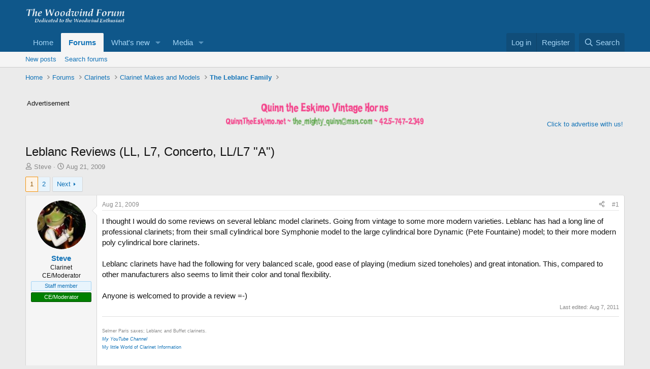

--- FILE ---
content_type: text/html; charset=utf-8
request_url: https://www.woodwindforum.com/forum/index.php?threads/leblanc-reviews-ll-l7-concerto-ll-l7-a.22090/
body_size: 35869
content:
<!DOCTYPE html>
<html id="XF" lang="en-US" dir="LTR"
	data-xf="2.3"
	data-app="public"
	
	
	data-template="thread_view"
	data-container-key="node-1272"
	data-content-key="thread-22090"
	data-logged-in="false"
	data-cookie-prefix="xf_"
	data-csrf="1768784773,1c5f7cf394cbcb3dd7a618b801a0690a"
	class="has-no-js template-thread_view"
	>
<head>
	
	
	

	<meta charset="utf-8" />
	<title>Leblanc Reviews (LL, L7, Concerto, LL/L7 &quot;A&quot;) | The Woodwind Forum</title>
	<link rel="manifest" href="/forum/webmanifest.php">

	<meta http-equiv="X-UA-Compatible" content="IE=Edge" />
	<meta name="viewport" content="width=device-width, initial-scale=1, viewport-fit=cover">

	
		<meta name="theme-color" content="#0f578a" />
	

	<meta name="apple-mobile-web-app-title" content="The Woodwind Forum">
	
		<link rel="apple-touch-icon" href="https://www.woodwindforum.com/logos/logored.png" />
	

	
		
		<meta name="description" content="I thought I would do some reviews on several leblanc model clarinets.  Going from vintage to some more modern varieties.  Leblanc has had a long line of..." />
		<meta property="og:description" content="I thought I would do some reviews on several leblanc model clarinets.  Going from vintage to some more modern varieties.  Leblanc has had a long line of professional clarinets; from their small cylindrical bore Symphonie model to the large cylindrical bore Dynamic (Pete Fountaine) model; to..." />
		<meta property="twitter:description" content="I thought I would do some reviews on several leblanc model clarinets.  Going from vintage to some more modern varieties.  Leblanc has had a long line of professional clarinets; from their small..." />
	
	
		<meta property="og:url" content="http://www.woodwindforum.com/forum/index.php?threads/leblanc-reviews-ll-l7-concerto-ll-l7-a.22090/" />
	
		<link rel="canonical" href="http://www.woodwindforum.com/forum/index.php?threads/leblanc-reviews-ll-l7-concerto-ll-l7-a.22090/" />
	
		<link rel="next" href="/forum/index.php?threads/leblanc-reviews-ll-l7-concerto-ll-l7-a.22090/page-2" />
	

	
		
	
	
	<meta property="og:site_name" content="The Woodwind Forum" />


	
	
		
	
	
	<meta property="og:type" content="website" />


	
	
		
	
	
	
		<meta property="og:title" content="Leblanc Reviews (LL, L7, Concerto, LL/L7 &quot;A&quot;)" />
		<meta property="twitter:title" content="Leblanc Reviews (LL, L7, Concerto, LL/L7 &quot;A&quot;)" />
	


	
	
	
	
		
	
	
	
		<meta property="og:image" content="https://www.woodwindforum.com/logos/logored.png" />
		<meta property="twitter:image" content="https://www.woodwindforum.com/logos/logored.png" />
		<meta property="twitter:card" content="summary" />
	


	

	
	
	
	

	<link rel="stylesheet" href="/forum/css.php?css=public%3Anormalize.css%2Cpublic%3Afa.css%2Cpublic%3Acore.less%2Cpublic%3Aapp.less&amp;s=1&amp;l=1&amp;d=1758481355&amp;k=6428420e3c7a66f38fbfcff0ec16843f7deb95a7" />

	<link rel="stylesheet" href="/forum/css.php?css=public%3Abb_code.less&amp;s=1&amp;l=1&amp;d=1758481355&amp;k=b5728dedf66c1defb319c0be697d8139734017e9" />
<link rel="stylesheet" href="/forum/css.php?css=public%3Amessage.less&amp;s=1&amp;l=1&amp;d=1758481355&amp;k=f4e5586699557f025bd0fd673071e4fb01322e8b" />
<link rel="stylesheet" href="/forum/css.php?css=public%3Ashare_controls.less&amp;s=1&amp;l=1&amp;d=1758481355&amp;k=84e380bcb610e5abe49d31eb1115e7ebf094359b" />
<link rel="stylesheet" href="/forum/css.php?css=public%3Aextra.less&amp;s=1&amp;l=1&amp;d=1758481355&amp;k=9f6860b729e3300ebf2dea91435072693ecbf603" />


	
		<script src="/forum/js/xf/preamble.min.js?_v=93e27095"></script>
	

	
	<script src="/forum/js/vendor/vendor-compiled.js?_v=93e27095" defer></script>
	<script src="/forum/js/xf/core-compiled.js?_v=93e27095" defer></script>

	<script>
		XF.ready(() =>
		{
			XF.extendObject(true, XF.config, {
				// 
				userId: 0,
				enablePush: false,
				pushAppServerKey: '',
				url: {
					fullBase: 'https://www.woodwindforum.com/forum/',
					basePath: '/forum/',
					css: '/forum/css.php?css=__SENTINEL__&s=1&l=1&d=1758481355',
					js: '/forum/js/__SENTINEL__?_v=93e27095',
					icon: '/forum/data/local/icons/__VARIANT__.svg?v=1758481388#__NAME__',
					iconInline: '/forum/styles/fa/__VARIANT__/__NAME__.svg?v=5.15.3',
					keepAlive: '/forum/index.php?login/keep-alive'
				},
				cookie: {
					path: '/',
					domain: '',
					prefix: 'xf_',
					secure: true,
					consentMode: 'disabled',
					consented: ["optional","_third_party"]
				},
				cacheKey: 'f3ed7234243583f554e27d349fe769c5',
				csrf: '1768784773,1c5f7cf394cbcb3dd7a618b801a0690a',
				js: {},
				fullJs: false,
				css: {"public:bb_code.less":true,"public:message.less":true,"public:share_controls.less":true,"public:extra.less":true},
				time: {
					now: 1768784773,
					today: 1768719600,
					todayDow: 0,
					tomorrow: 1768806000,
					yesterday: 1768633200,
					week: 1768201200,
					month: 1767250800,
					year: 1767250800
				},
				style: {
					light: '',
					dark: '',
					defaultColorScheme: 'light'
				},
				borderSizeFeature: '3px',
				fontAwesomeWeight: 'r',
				enableRtnProtect: true,
				
				enableFormSubmitSticky: true,
				imageOptimization: '0',
				imageOptimizationQuality: 0.85,
				uploadMaxFilesize: 67108864,
				uploadMaxWidth: 0,
				uploadMaxHeight: 0,
				allowedVideoExtensions: ["m4v","mov","mp4","mp4v","mpeg","mpg","ogv","webm"],
				allowedAudioExtensions: ["mp3","opus","ogg","wav"],
				shortcodeToEmoji: true,
				visitorCounts: {
					conversations_unread: '0',
					alerts_unviewed: '0',
					total_unread: '0',
					title_count: true,
					icon_indicator: true
				},
				jsMt: {"xf\/action.js":"329b5900","xf\/embed.js":"277754ad","xf\/form.js":"996062e5","xf\/structure.js":"329b5900","xf\/tooltip.js":"996062e5"},
				jsState: {},
				publicMetadataLogoUrl: 'https://www.woodwindforum.com/logos/logored.png',
				publicPushBadgeUrl: 'https://www.woodwindforum.com/forum/styles/default/xenforo/bell.png'
			})

			XF.extendObject(XF.phrases, {
				// 
				date_x_at_time_y:     "{date} at {time}",
				day_x_at_time_y:      "{day} at {time}",
				yesterday_at_x:       "Yesterday at {time}",
				x_minutes_ago:        "{minutes} minutes ago",
				one_minute_ago:       "1 minute ago",
				a_moment_ago:         "A moment ago",
				today_at_x:           "Today at {time}",
				in_a_moment:          "In a moment",
				in_a_minute:          "In a minute",
				in_x_minutes:         "In {minutes} minutes",
				later_today_at_x:     "Later today at {time}",
				tomorrow_at_x:        "Tomorrow at {time}",
				short_date_x_minutes: "{minutes}m",
				short_date_x_hours:   "{hours}h",
				short_date_x_days:    "{days}d",

				day0: "Sunday",
				day1: "Monday",
				day2: "Tuesday",
				day3: "Wednesday",
				day4: "Thursday",
				day5: "Friday",
				day6: "Saturday",

				dayShort0: "Sun",
				dayShort1: "Mon",
				dayShort2: "Tue",
				dayShort3: "Wed",
				dayShort4: "Thu",
				dayShort5: "Fri",
				dayShort6: "Sat",

				month0: "January",
				month1: "February",
				month2: "March",
				month3: "April",
				month4: "May",
				month5: "June",
				month6: "July",
				month7: "August",
				month8: "September",
				month9: "October",
				month10: "November",
				month11: "December",

				active_user_changed_reload_page: "The active user has changed. Reload the page for the latest version.",
				server_did_not_respond_in_time_try_again: "The server did not respond in time. Please try again.",
				oops_we_ran_into_some_problems: "Oops! We ran into some problems.",
				oops_we_ran_into_some_problems_more_details_console: "Oops! We ran into some problems. Please try again later. More error details may be in the browser console.",
				file_too_large_to_upload: "The file is too large to be uploaded.",
				uploaded_file_is_too_large_for_server_to_process: "The uploaded file is too large for the server to process.",
				files_being_uploaded_are_you_sure: "Files are still being uploaded. Are you sure you want to submit this form?",
				attach: "Attach files",
				rich_text_box: "Rich text box",
				close: "Close",
				link_copied_to_clipboard: "Link copied to clipboard.",
				text_copied_to_clipboard: "Text copied to clipboard.",
				loading: "Loading…",
				you_have_exceeded_maximum_number_of_selectable_items: "You have exceeded the maximum number of selectable items.",

				processing: "Processing",
				'processing...': "Processing…",

				showing_x_of_y_items: "Showing {count} of {total} items",
				showing_all_items: "Showing all items",
				no_items_to_display: "No items to display",

				number_button_up: "Increase",
				number_button_down: "Decrease",

				push_enable_notification_title: "Push notifications enabled successfully at The Woodwind Forum",
				push_enable_notification_body: "Thank you for enabling push notifications!",

				pull_down_to_refresh: "Pull down to refresh",
				release_to_refresh: "Release to refresh",
				refreshing: "Refreshing…"
			})
		})
	</script>

	


	

	
</head>
<body data-template="thread_view">

<div class="p-pageWrapper" id="top">

	

	<header class="p-header" id="header">
		<div class="p-header-inner">
			<div class="p-header-content">
				<div class="p-header-logo p-header-logo--image">
					<a href="http://www.woodwindforum.com/forum">
						

	

	
		
		

		
	

	

	<picture data-variations="{&quot;default&quot;:{&quot;1&quot;:&quot;https:\/\/www.woodwindforum.com\/logos\/White.png&quot;,&quot;2&quot;:null}}">
		
		
		

		

		<img src="https://www.woodwindforum.com/logos/White.png"  width="200" height="62" alt="The Woodwind Forum"  />
	</picture>


					</a>
				</div>

				
			</div>
		</div>
	</header>

	
	

	
		<div class="p-navSticky p-navSticky--primary" data-xf-init="sticky-header">
			
		<nav class="p-nav">
			<div class="p-nav-inner">
				<button type="button" class="button button--plain p-nav-menuTrigger" data-xf-click="off-canvas" data-menu=".js-headerOffCanvasMenu" tabindex="0" aria-label="Menu"><span class="button-text">
					<i aria-hidden="true"></i>
				</span></button>

				<div class="p-nav-smallLogo">
					<a href="http://www.woodwindforum.com/forum">
						

	

	
		
		

		
	

	

	<picture data-variations="{&quot;default&quot;:{&quot;1&quot;:&quot;https:\/\/www.woodwindforum.com\/logos\/White.png&quot;,&quot;2&quot;:null}}">
		
		
		

		

		<img src="https://www.woodwindforum.com/logos/White.png"  width="200" height="62" alt="The Woodwind Forum"  />
	</picture>


					</a>
				</div>

				<div class="p-nav-scroller hScroller" data-xf-init="h-scroller" data-auto-scroll=".p-navEl.is-selected">
					<div class="hScroller-scroll">
						<ul class="p-nav-list js-offCanvasNavSource">
							
								<li>
									
	<div class="p-navEl " >
	

		
	
	<a href="http://www.woodwindforum.com/forum"
	class="p-navEl-link "
	
	data-xf-key="1"
	data-nav-id="home">Home</a>


		

		
	
	</div>

								</li>
							
								<li>
									
	<div class="p-navEl is-selected" data-has-children="true">
	

		
	
	<a href="/forum/index.php"
	class="p-navEl-link p-navEl-link--splitMenu "
	
	
	data-nav-id="forums">Forums</a>


		<a data-xf-key="2"
			data-xf-click="menu"
			data-menu-pos-ref="< .p-navEl"
			class="p-navEl-splitTrigger"
			role="button"
			tabindex="0"
			aria-label="Toggle expanded"
			aria-expanded="false"
			aria-haspopup="true"></a>

		
	
		<div class="menu menu--structural" data-menu="menu" aria-hidden="true">
			<div class="menu-content">
				
					
	
	
	<a href="/forum/index.php?whats-new/posts/"
	class="menu-linkRow u-indentDepth0 js-offCanvasCopy "
	
	
	data-nav-id="newPosts">New posts</a>

	

				
					
	
	
	<a href="/forum/index.php?search/&amp;type=post"
	class="menu-linkRow u-indentDepth0 js-offCanvasCopy "
	
	
	data-nav-id="searchForums">Search forums</a>

	

				
			</div>
		</div>
	
	</div>

								</li>
							
								<li>
									
	<div class="p-navEl " data-has-children="true">
	

		
	
	<a href="/forum/index.php?whats-new/"
	class="p-navEl-link p-navEl-link--splitMenu "
	
	
	data-nav-id="whatsNew">What's new</a>


		<a data-xf-key="3"
			data-xf-click="menu"
			data-menu-pos-ref="< .p-navEl"
			class="p-navEl-splitTrigger"
			role="button"
			tabindex="0"
			aria-label="Toggle expanded"
			aria-expanded="false"
			aria-haspopup="true"></a>

		
	
		<div class="menu menu--structural" data-menu="menu" aria-hidden="true">
			<div class="menu-content">
				
					
	
	
	<a href="/forum/index.php?featured/"
	class="menu-linkRow u-indentDepth0 js-offCanvasCopy "
	
	
	data-nav-id="featured">Featured content</a>

	

				
					
	
	
	<a href="/forum/index.php?whats-new/posts/"
	class="menu-linkRow u-indentDepth0 js-offCanvasCopy "
	 rel="nofollow"
	
	data-nav-id="whatsNewPosts">New posts</a>

	

				
					
	
	
	<a href="/forum/index.php?whats-new/media/"
	class="menu-linkRow u-indentDepth0 js-offCanvasCopy "
	 rel="nofollow"
	
	data-nav-id="xfmgWhatsNewNewMedia">New media</a>

	

				
					
	
	
	<a href="/forum/index.php?whats-new/media-comments/"
	class="menu-linkRow u-indentDepth0 js-offCanvasCopy "
	 rel="nofollow"
	
	data-nav-id="xfmgWhatsNewMediaComments">New media comments</a>

	

				
					
	
	
	<a href="/forum/index.php?whats-new/latest-activity"
	class="menu-linkRow u-indentDepth0 js-offCanvasCopy "
	 rel="nofollow"
	
	data-nav-id="latestActivity">Latest activity</a>

	

				
			</div>
		</div>
	
	</div>

								</li>
							
								<li>
									
	<div class="p-navEl " data-has-children="true">
	

		
	
	<a href="/forum/index.php?media/"
	class="p-navEl-link p-navEl-link--splitMenu "
	
	
	data-nav-id="xfmg">Media</a>


		<a data-xf-key="4"
			data-xf-click="menu"
			data-menu-pos-ref="< .p-navEl"
			class="p-navEl-splitTrigger"
			role="button"
			tabindex="0"
			aria-label="Toggle expanded"
			aria-expanded="false"
			aria-haspopup="true"></a>

		
	
		<div class="menu menu--structural" data-menu="menu" aria-hidden="true">
			<div class="menu-content">
				
					
	
	
	<a href="/forum/index.php?whats-new/media/"
	class="menu-linkRow u-indentDepth0 js-offCanvasCopy "
	 rel="nofollow"
	
	data-nav-id="xfmgNewMedia">New media</a>

	

				
					
	
	
	<a href="/forum/index.php?whats-new/media-comments/"
	class="menu-linkRow u-indentDepth0 js-offCanvasCopy "
	 rel="nofollow"
	
	data-nav-id="xfmgNewComments">New comments</a>

	

				
					
	
	
	<a href="/forum/index.php?search/&amp;type=xfmg_media"
	class="menu-linkRow u-indentDepth0 js-offCanvasCopy "
	
	
	data-nav-id="xfmgSearchMedia">Search media</a>

	

				
			</div>
		</div>
	
	</div>

								</li>
							
						</ul>
					</div>
				</div>

				<div class="p-nav-opposite">
					<div class="p-navgroup p-account p-navgroup--guest">
						
							<a href="/forum/index.php?login/" class="p-navgroup-link p-navgroup-link--textual p-navgroup-link--logIn"
								data-xf-click="overlay" data-follow-redirects="on">
								<span class="p-navgroup-linkText">Log in</span>
							</a>
							
								<a href="/forum/index.php?register/" class="p-navgroup-link p-navgroup-link--textual p-navgroup-link--register"
									data-xf-click="overlay" data-follow-redirects="on">
									<span class="p-navgroup-linkText">Register</span>
								</a>
							
						
					</div>

					<div class="p-navgroup p-discovery">
						<a href="/forum/index.php?whats-new/"
							class="p-navgroup-link p-navgroup-link--iconic p-navgroup-link--whatsnew"
							aria-label="What&#039;s new"
							title="What&#039;s new">
							<i aria-hidden="true"></i>
							<span class="p-navgroup-linkText">What's new</span>
						</a>

						
							<a href="/forum/index.php?search/"
								class="p-navgroup-link p-navgroup-link--iconic p-navgroup-link--search"
								data-xf-click="menu"
								data-xf-key="/"
								aria-label="Search"
								aria-expanded="false"
								aria-haspopup="true"
								title="Search">
								<i aria-hidden="true"></i>
								<span class="p-navgroup-linkText">Search</span>
							</a>
							<div class="menu menu--structural menu--wide" data-menu="menu" aria-hidden="true">
								<form action="/forum/index.php?search/search" method="post"
									class="menu-content"
									data-xf-init="quick-search">

									<h3 class="menu-header">Search</h3>
									
									<div class="menu-row">
										
											<div class="inputGroup inputGroup--joined">
												<input type="text" class="input" name="keywords" data-acurl="/forum/index.php?search/auto-complete" placeholder="Search…" aria-label="Search" data-menu-autofocus="true" />
												
			<select name="constraints" class="js-quickSearch-constraint input" aria-label="Search within">
				<option value="">Everywhere</option>
<option value="{&quot;search_type&quot;:&quot;post&quot;}">Threads</option>
<option value="{&quot;search_type&quot;:&quot;post&quot;,&quot;c&quot;:{&quot;nodes&quot;:[1272],&quot;child_nodes&quot;:1}}">This forum</option>
<option value="{&quot;search_type&quot;:&quot;post&quot;,&quot;c&quot;:{&quot;thread&quot;:22090}}">This thread</option>

			</select>
		
											</div>
										
									</div>

									
									<div class="menu-row">
										<label class="iconic"><input type="checkbox"  name="c[title_only]" value="1" /><i aria-hidden="true"></i><span class="iconic-label">Search titles only

													
													<span tabindex="0" role="button"
														data-xf-init="tooltip" data-trigger="hover focus click" title="Tags will also be searched in content where tags are supported">

														<i class="fa--xf far fa-question-circle  u-muted u-smaller"><svg xmlns="http://www.w3.org/2000/svg" role="img" ><title>Note</title><use href="/forum/data/local/icons/regular.svg?v=1758481388#question-circle"></use></svg></i>
													</span></span></label>

									</div>
									
									<div class="menu-row">
										<div class="inputGroup">
											<span class="inputGroup-text" id="ctrl_search_menu_by_member">By:</span>
											<input type="text" class="input" name="c[users]" data-xf-init="auto-complete" placeholder="Member" aria-labelledby="ctrl_search_menu_by_member" />
										</div>
									</div>
									<div class="menu-footer">
									<span class="menu-footer-controls">
										<button type="submit" class="button button--icon button--icon--search button--primary"><i class="fa--xf far fa-search "><svg xmlns="http://www.w3.org/2000/svg" role="img" aria-hidden="true" ><use href="/forum/data/local/icons/regular.svg?v=1758481388#search"></use></svg></i><span class="button-text">Search</span></button>
										<button type="submit" class="button " name="from_search_menu"><span class="button-text">Advanced search…</span></button>
									</span>
									</div>

									<input type="hidden" name="_xfToken" value="1768784773,1c5f7cf394cbcb3dd7a618b801a0690a" />
								</form>
							</div>
						
					</div>
				</div>
			</div>
		</nav>
	
		</div>
		
		
			<div class="p-sectionLinks">
				<div class="p-sectionLinks-inner hScroller" data-xf-init="h-scroller">
					<div class="hScroller-scroll">
						<ul class="p-sectionLinks-list">
							
								<li>
									
	<div class="p-navEl " >
	

		
	
	<a href="/forum/index.php?whats-new/posts/"
	class="p-navEl-link "
	
	data-xf-key="alt+1"
	data-nav-id="newPosts">New posts</a>


		

		
	
	</div>

								</li>
							
								<li>
									
	<div class="p-navEl " >
	

		
	
	<a href="/forum/index.php?search/&amp;type=post"
	class="p-navEl-link "
	
	data-xf-key="alt+2"
	data-nav-id="searchForums">Search forums</a>


		

		
	
	</div>

								</li>
							
						</ul>
					</div>
				</div>
			</div>
			
	
		

	<div class="offCanvasMenu offCanvasMenu--nav js-headerOffCanvasMenu" data-menu="menu" aria-hidden="true" data-ocm-builder="navigation">
		<div class="offCanvasMenu-backdrop" data-menu-close="true"></div>
		<div class="offCanvasMenu-content">
			<div class="offCanvasMenu-header">
				Menu
				<a class="offCanvasMenu-closer" data-menu-close="true" role="button" tabindex="0" aria-label="Close"></a>
			</div>
			
				<div class="p-offCanvasRegisterLink">
					<div class="offCanvasMenu-linkHolder">
						<a href="/forum/index.php?login/" class="offCanvasMenu-link" data-xf-click="overlay" data-menu-close="true">
							Log in
						</a>
					</div>
					<hr class="offCanvasMenu-separator" />
					
						<div class="offCanvasMenu-linkHolder">
							<a href="/forum/index.php?register/" class="offCanvasMenu-link" data-xf-click="overlay" data-menu-close="true">
								Register
							</a>
						</div>
						<hr class="offCanvasMenu-separator" />
					
				</div>
			
			<div class="js-offCanvasNavTarget"></div>
			<div class="offCanvasMenu-installBanner js-installPromptContainer" style="display: none;" data-xf-init="install-prompt">
				<div class="offCanvasMenu-installBanner-header">Install the app</div>
				<button type="button" class="button js-installPromptButton"><span class="button-text">Install</span></button>
				<template class="js-installTemplateIOS">
					<div class="js-installTemplateContent">
						<div class="overlay-title">How to install the app on iOS</div>
						<div class="block-body">
							<div class="block-row">
								<p>
									Follow along with the video below to see how to install our site as a web app on your home screen.
								</p>
								<p style="text-align: center">
									<video src="/forum/styles/default/xenforo/add_to_home.mp4"
										width="280" height="480" autoplay loop muted playsinline></video>
								</p>
								<p>
									<small><strong>Note:</strong> This feature may not be available in some browsers.</small>
								</p>
							</div>
						</div>
					</div>
				</template>
			</div>
		</div>
	</div>

	<div class="p-body">
		<div class="p-body-inner">
			<!--XF:EXTRA_OUTPUT-->

			

			

			
			
	
		<ul class="p-breadcrumbs "
			itemscope itemtype="https://schema.org/BreadcrumbList">
			
				

				
				

				
					
					
	<li itemprop="itemListElement" itemscope itemtype="https://schema.org/ListItem">
		<a href="http://www.woodwindforum.com/forum" itemprop="item">
			<span itemprop="name">Home</span>
		</a>
		<meta itemprop="position" content="1" />
	</li>

				

				
					
					
	<li itemprop="itemListElement" itemscope itemtype="https://schema.org/ListItem">
		<a href="/forum/index.php" itemprop="item">
			<span itemprop="name">Forums</span>
		</a>
		<meta itemprop="position" content="2" />
	</li>

				
				
					
					
	<li itemprop="itemListElement" itemscope itemtype="https://schema.org/ListItem">
		<a href="/forum/index.php#clarinets.1249" itemprop="item">
			<span itemprop="name">Clarinets</span>
		</a>
		<meta itemprop="position" content="3" />
	</li>

				
					
					
	<li itemprop="itemListElement" itemscope itemtype="https://schema.org/ListItem">
		<a href="/forum/index.php?forums/clarinet-makes-and-models.1268/" itemprop="item">
			<span itemprop="name">Clarinet Makes and Models</span>
		</a>
		<meta itemprop="position" content="4" />
	</li>

				
					
					
	<li itemprop="itemListElement" itemscope itemtype="https://schema.org/ListItem">
		<a href="/forum/index.php?forums/the-leblanc-family.1272/" itemprop="item">
			<span itemprop="name">The Leblanc Family</span>
		</a>
		<meta itemprop="position" content="5" />
	</li>

				
			
		</ul>
	

			

	
	<!doctype html>
	<html>
	<head>
	<meta charset="utf-8">
	<title>Untitled Document</title>
	</head>
	<body>
	<table width="100%" border="0">
	  <tbody>
	    <tr>
	      <td height="20" align="left" valign="top" style="font-size: small">&nbsp;</td>
	      <td align="center" valign="middle">&nbsp;</td>
	      <td align="right" valign="bottom">&nbsp;</td>
	    </tr>
	    <tr>
	      <td width="33%" align="left" valign="top" style="font-size: small">Advertisement </td>
	      <td width="33%" align="center" valign="middle"><a href="https://www.ebay.com/str/quinntheeskimovintagehorns" target="_blank"><img src="https://woodwindforum.com/forum/images/QuinnSmall.png" width="401" height="56" alt=""/></a></td>
	      <td width="33%" align="right" valign="bottom"><a href="mailto:thesaxinfo@gmail.com" style="font-size: small">Click to advertise with us!</a></td>
	    </tr>
	    <tr>
	      <td height="20" align="left" valign="top" style="font-size: small">&nbsp;</td>
	      <td align="center" valign="middle">&nbsp;</td>
	      <td align="right" valign="bottom">&nbsp;</td>
	    </tr>
	  </tbody>
	</table>
	</body>
	</html>



			
	<noscript class="js-jsWarning"><div class="blockMessage blockMessage--important blockMessage--iconic u-noJsOnly">JavaScript is disabled. For a better experience, please enable JavaScript in your browser before proceeding.</div></noscript>

			
	<div class="blockMessage blockMessage--important blockMessage--iconic js-browserWarning" style="display: none">You are using an out of date browser. It  may not display this or other websites correctly.<br />You should upgrade or use an <a href="https://www.google.com/chrome/" target="_blank" rel="noopener">alternative browser</a>.</div>


			
				<div class="p-body-header">
					
						
							<div class="p-title ">
								
									
										<h1 class="p-title-value">Leblanc Reviews (LL, L7, Concerto, LL/L7 &quot;A&quot;)</h1>
									
									
								
							</div>
						

						
							<div class="p-description">
	<ul class="listInline listInline--bullet">
		<li>
			<i class="fa--xf far fa-user "><svg xmlns="http://www.w3.org/2000/svg" role="img" ><title>Thread starter</title><use href="/forum/data/local/icons/regular.svg?v=1758481388#user"></use></svg></i>
			<span class="u-srOnly">Thread starter</span>

			<a href="/forum/index.php?members/steve.146/" class="username  u-concealed" dir="auto" data-user-id="146" data-xf-init="member-tooltip"><span class="username--staff username--moderator">Steve</span></a>
		</li>
		<li>
			<i class="fa--xf far fa-clock "><svg xmlns="http://www.w3.org/2000/svg" role="img" ><title>Start date</title><use href="/forum/data/local/icons/regular.svg?v=1758481388#clock"></use></svg></i>
			<span class="u-srOnly">Start date</span>

			<a href="/forum/index.php?threads/leblanc-reviews-ll-l7-concerto-ll-l7-a.22090/" class="u-concealed"><time  class="u-dt" dir="auto" datetime="2009-08-21T09:26:55-0700" data-timestamp="1250872015" data-date="Aug 21, 2009" data-time="9:26 AM" data-short="Aug '09" title="Aug 21, 2009 at 9:26 AM">Aug 21, 2009</time></a>
		</li>
		
		
	</ul>
</div>
						
					
				</div>
			

			<div class="p-body-main  ">
				
				<div class="p-body-contentCol"></div>
				

				

				<div class="p-body-content">
					
					<div class="p-body-pageContent">










	
	
	
		
	
	
	


	
	
	
		
	
	
	


	
	
		
	
	
	


	
	



	












	

	
		
	



















<div class="block block--messages" data-xf-init="" data-type="post" data-href="/forum/index.php?inline-mod/" data-search-target="*">

	<span class="u-anchorTarget" id="posts"></span>

	
		
	

	

	<div class="block-outer"><div class="block-outer-main"><nav class="pageNavWrapper pageNavWrapper--mixed ">



<div class="pageNav  ">
	

	<ul class="pageNav-main">
		

	
		<li class="pageNav-page pageNav-page--current "><a href="/forum/index.php?threads/leblanc-reviews-ll-l7-concerto-ll-l7-a.22090/">1</a></li>
	


		

		

		

		

	
		<li class="pageNav-page "><a href="/forum/index.php?threads/leblanc-reviews-ll-l7-concerto-ll-l7-a.22090/page-2">2</a></li>
	

	</ul>

	
		<a href="/forum/index.php?threads/leblanc-reviews-ll-l7-concerto-ll-l7-a.22090/page-2" class="pageNav-jump pageNav-jump--next">Next</a>
	
</div>

<div class="pageNavSimple">
	

	<a class="pageNavSimple-el pageNavSimple-el--current"
		data-xf-init="tooltip" title="Go to page"
		data-xf-click="menu" role="button" tabindex="0" aria-expanded="false" aria-haspopup="true">
		1 of 2
	</a>
	

	<div class="menu menu--pageJump" data-menu="menu" aria-hidden="true">
		<div class="menu-content">
			<h4 class="menu-header">Go to page</h4>
			<div class="menu-row" data-xf-init="page-jump" data-page-url="/forum/index.php?threads/leblanc-reviews-ll-l7-concerto-ll-l7-a.22090/page-%page%">
				<div class="inputGroup inputGroup--numbers">
					<div class="inputGroup inputGroup--numbers inputNumber" data-xf-init="number-box"><input type="number" pattern="\d*" class="input input--number js-numberBoxTextInput input input--numberNarrow js-pageJumpPage" value="1"  min="1" max="2" step="1" required="required" data-menu-autofocus="true" /></div>
					<span class="inputGroup-text"><button type="button" class="button js-pageJumpGo"><span class="button-text">Go</span></button></span>
				</div>
			</div>
		</div>
	</div>


	
		<a href="/forum/index.php?threads/leblanc-reviews-ll-l7-concerto-ll-l7-a.22090/page-2" class="pageNavSimple-el pageNavSimple-el--next">
			Next <i aria-hidden="true"></i>
		</a>
		<a href="/forum/index.php?threads/leblanc-reviews-ll-l7-concerto-ll-l7-a.22090/page-2"
			class="pageNavSimple-el pageNavSimple-el--last"
			data-xf-init="tooltip" title="Last">
			<i aria-hidden="true"></i> <span class="u-srOnly">Last</span>
		</a>
	
</div>

</nav>



</div></div>

	

	
		
	<div class="block-outer js-threadStatusField"></div>

	

	<div class="block-container lbContainer"
		data-xf-init="lightbox select-to-quote"
		data-message-selector=".js-post"
		data-lb-id="thread-22090"
		data-lb-universal="1">

		<div class="block-body js-replyNewMessageContainer">
			
				

					

					
						

	
	

	

	
	<article class="message message--post js-post js-inlineModContainer  "
		data-author="Steve"
		data-content="post-211321"
		id="js-post-211321"
		>

		

		<span class="u-anchorTarget" id="post-211321"></span>

		
			<div class="message-inner">
				
					<div class="message-cell message-cell--user">
						

	<section class="message-user"
		
		
		>

		

		<div class="message-avatar ">
			<div class="message-avatar-wrapper">
				<a href="/forum/index.php?members/steve.146/" class="avatar avatar--m" data-user-id="146" data-xf-init="member-tooltip">
			<img src="/forum/data/avatars/m/0/146.jpg?1482347798"  alt="Steve" class="avatar-u146-m" width="96" height="96" loading="lazy" /> 
		</a>
				
			</div>
		</div>
		<div class="message-userDetails">
			<h4 class="message-name"><a href="/forum/index.php?members/steve.146/" class="username " dir="auto" data-user-id="146" data-xf-init="member-tooltip"><span class="username--staff username--moderator">Steve</span></a></h4>
			<h5 class="userTitle message-userTitle" dir="auto">Clarinet CE/Moderator</h5>
			<div class="userBanner userBanner--staff message-userBanner" dir="auto"><span class="userBanner-before"></span><strong>Staff member</strong><span class="userBanner-after"></span></div>
<div class="userBanner userBanner userBanner--green message-userBanner"><span class="userBanner-before"></span><strong>CE/Moderator</strong><span class="userBanner-after"></span></div>
		</div>
		
			
			
		
		<span class="message-userArrow"></span>
	</section>

					</div>
				

				
					<div class="message-cell message-cell--main">
					
						<div class="message-main js-quickEditTarget">

							
								

	

	<header class="message-attribution message-attribution--split">
		<ul class="message-attribution-main listInline ">
			
			
			<li class="u-concealed">
				<a href="/forum/index.php?threads/leblanc-reviews-ll-l7-concerto-ll-l7-a.22090/post-211321" rel="nofollow" >
					<time  class="u-dt" dir="auto" datetime="2009-08-21T09:26:55-0700" data-timestamp="1250872015" data-date="Aug 21, 2009" data-time="9:26 AM" data-short="Aug '09" title="Aug 21, 2009 at 9:26 AM">Aug 21, 2009</time>
				</a>
			</li>
			
		</ul>

		<ul class="message-attribution-opposite message-attribution-opposite--list ">
			
			<li>
				<a href="/forum/index.php?threads/leblanc-reviews-ll-l7-concerto-ll-l7-a.22090/post-211321"
					class="message-attribution-gadget"
					data-xf-init="share-tooltip"
					data-href="/forum/index.php?posts/211321/share"
					aria-label="Share"
					rel="nofollow">
					<i class="fa--xf far fa-share-alt "><svg xmlns="http://www.w3.org/2000/svg" role="img" aria-hidden="true" ><use href="/forum/data/local/icons/regular.svg?v=1758481388#share-alt"></use></svg></i>
				</a>
			</li>
			
				<li class="u-hidden js-embedCopy">
					
	<a href="javascript:"
		data-xf-init="copy-to-clipboard"
		data-copy-text="&lt;div class=&quot;js-xf-embed&quot; data-url=&quot;http://www.woodwindforum.com/forum&quot; data-content=&quot;post-211321&quot;&gt;&lt;/div&gt;&lt;script defer src=&quot;http://www.woodwindforum.com/forum/js/xf/external_embed.js?_v=93e27095&quot;&gt;&lt;/script&gt;"
		data-success="Embed code HTML copied to clipboard."
		class="">
		<i class="fa--xf far fa-code "><svg xmlns="http://www.w3.org/2000/svg" role="img" aria-hidden="true" ><use href="/forum/data/local/icons/regular.svg?v=1758481388#code"></use></svg></i>
	</a>

				</li>
			
			
			
				<li>
					<a href="/forum/index.php?threads/leblanc-reviews-ll-l7-concerto-ll-l7-a.22090/post-211321" rel="nofollow">
						#1
					</a>
				</li>
			
		</ul>
	</header>

							

							<div class="message-content js-messageContent">
							

								
									
	
	
	

								

								
									
	

	<div class="message-userContent lbContainer js-lbContainer "
		data-lb-id="post-211321"
		data-lb-caption-desc="Steve &middot; Aug 21, 2009 at 9:26 AM">

		
			

	
		
	

		

		<article class="message-body js-selectToQuote">
			
				
			

			<div >
				
					<div class="bbWrapper">I thought I would do some reviews on several leblanc model clarinets.  Going from vintage to some more modern varieties.  Leblanc has had a long line of professional clarinets; from their small cylindrical bore Symphonie model to the large cylindrical bore Dynamic (Pete Fountaine) model; to their more modern poly cylindrical bore clarinets.<br />
 <br />
Leblanc clarinets have had the following for very balanced scale, good ease of playing (medium sized toneholes) and great intonation.  This, compared to other manufacturers also seems to limit their color and tonal flexibility.<br />
 <br />
Anyone is welcomed to provide a review  =-)</div>
				
			</div>

			<div class="js-selectToQuoteEnd">&nbsp;</div>
			
				
			
		</article>

		
			

	
		
	

		

		
	</div>

								

								
									
	

	
		<div class="message-lastEdit">
			
				Last edited: <time  class="u-dt" dir="auto" datetime="2011-08-07T09:24:15-0700" data-timestamp="1312734255" data-date="Aug 7, 2011" data-time="9:24 AM" data-short="Aug '11" title="Aug 7, 2011 at 9:24 AM">Aug 7, 2011</time>
			
		</div>
	

								

								
									
	
		
			<aside class="message-signature">
			
				<div class="bbWrapper"><span style="font-size: 9px"><br />
Selmer Paris saxes; Leblanc and Buffet clarinets.<br />
<i><a href="https://www.youtube.com/@gottalovetheknowledge4749/videos" target="_blank" class="link link--external" rel="noopener">My YouTube Channel</a></i><br />
<a href="http://www.ClarinetPerfection.com" target="_blank" class="link link--external" rel="noopener">My little World of Clarinet Information</a><br />
<br />
<i> <br />
<a href="http://www.ClarinetPerfection.com/gallery/Selmer7Alto.htm" target="_blank" class="link link--external" rel="noopener">Selmer VII</a> alto /   <a href="http://www.ClarinetPerfection.com/Gallery/SelmerVIITenor.htm" target="_blank" class="link link--external" rel="noopener">Selmer mk VII</a> tenor / <a href="http://www.ClarinetPerfection.com/MyClarinets.htm" target="_blank" class="link link--external" rel="noopener">My Buffet, Selmer and Leblanc clarinets</a></i></span></div>
			
			</aside>
		
	

								

							
							</div>

							
								
	

	<footer class="message-footer">
		

		

		<div class="reactionsBar js-reactionsList is-active">
			
	
	
		<ul class="reactionSummary">
		
			<li><span class="reaction reaction--small reaction--1" data-reaction-id="1"><i aria-hidden="true"></i><img src="https://cdn.jsdelivr.net/joypixels/assets/8.0/png/unicode/64/1f44d.png" loading="lazy" width="64" height="64" class="reaction-image reaction-image--emoji js-reaction" alt="Like" title="Like" /></span></li>
		
		</ul>
	


<span class="u-srOnly">Reactions:</span>
<a class="reactionsBar-link" href="/forum/index.php?posts/211321/reactions" data-xf-click="overlay" data-cache="false" rel="nofollow"><bdi>TrueTone</bdi></a>
		</div>

		<div class="js-historyTarget message-historyTarget toggleTarget" data-href="trigger-href"></div>
	</footer>

							
						</div>

					
					</div>
				
			</div>
		
	</article>

	
	

					

					

				

					

					
						

	
	

	

	
	<article class="message message--post js-post js-inlineModContainer  "
		data-author="Steve"
		data-content="post-211322"
		id="js-post-211322"
		itemscope itemtype="https://schema.org/Comment" itemid="http://www.woodwindforum.com/forum/index.php?posts/211322/">

		
			<meta itemprop="parentItem" itemscope itemid="http://www.woodwindforum.com/forum/index.php?threads/leblanc-reviews-ll-l7-concerto-ll-l7-a.22090/" />
			<meta itemprop="name" content="Post #2" />
		

		<span class="u-anchorTarget" id="post-211322"></span>

		
			<div class="message-inner">
				
					<div class="message-cell message-cell--user">
						

	<section class="message-user"
		itemprop="author"
		itemscope itemtype="https://schema.org/Person"
		itemid="http://www.woodwindforum.com/forum/index.php?members/steve.146/">

		
			<meta itemprop="url" content="http://www.woodwindforum.com/forum/index.php?members/steve.146/" />
		

		<div class="message-avatar ">
			<div class="message-avatar-wrapper">
				<a href="/forum/index.php?members/steve.146/" class="avatar avatar--m" data-user-id="146" data-xf-init="member-tooltip">
			<img src="/forum/data/avatars/m/0/146.jpg?1482347798"  alt="Steve" class="avatar-u146-m" width="96" height="96" loading="lazy" itemprop="image" /> 
		</a>
				
			</div>
		</div>
		<div class="message-userDetails">
			<h4 class="message-name"><a href="/forum/index.php?members/steve.146/" class="username " dir="auto" data-user-id="146" data-xf-init="member-tooltip"><span class="username--staff username--moderator" itemprop="name">Steve</span></a></h4>
			<h5 class="userTitle message-userTitle" dir="auto" itemprop="jobTitle">Clarinet CE/Moderator</h5>
			<div class="userBanner userBanner--staff message-userBanner" dir="auto" itemprop="jobTitle"><span class="userBanner-before"></span><strong>Staff member</strong><span class="userBanner-after"></span></div>
<div class="userBanner userBanner userBanner--green message-userBanner" itemprop="jobTitle"><span class="userBanner-before"></span><strong>CE/Moderator</strong><span class="userBanner-after"></span></div>
		</div>
		
			
			
		
		<span class="message-userArrow"></span>
	</section>

					</div>
				

				
					<div class="message-cell message-cell--main">
					
						<div class="message-main js-quickEditTarget">

							
								

	

	<header class="message-attribution message-attribution--split">
		<ul class="message-attribution-main listInline ">
			
			
			<li class="u-concealed">
				<a href="/forum/index.php?threads/leblanc-reviews-ll-l7-concerto-ll-l7-a.22090/post-211322" rel="nofollow" itemprop="url">
					<time  class="u-dt" dir="auto" datetime="2009-10-04T09:01:02-0700" data-timestamp="1254672062" data-date="Oct 4, 2009" data-time="9:01 AM" data-short="Oct '09" title="Oct 4, 2009 at 9:01 AM" itemprop="datePublished">Oct 4, 2009</time>
				</a>
			</li>
			
		</ul>

		<ul class="message-attribution-opposite message-attribution-opposite--list ">
			
			<li>
				<a href="/forum/index.php?threads/leblanc-reviews-ll-l7-concerto-ll-l7-a.22090/post-211322"
					class="message-attribution-gadget"
					data-xf-init="share-tooltip"
					data-href="/forum/index.php?posts/211322/share"
					aria-label="Share"
					rel="nofollow">
					<i class="fa--xf far fa-share-alt "><svg xmlns="http://www.w3.org/2000/svg" role="img" aria-hidden="true" ><use href="/forum/data/local/icons/regular.svg?v=1758481388#share-alt"></use></svg></i>
				</a>
			</li>
			
				<li class="u-hidden js-embedCopy">
					
	<a href="javascript:"
		data-xf-init="copy-to-clipboard"
		data-copy-text="&lt;div class=&quot;js-xf-embed&quot; data-url=&quot;http://www.woodwindforum.com/forum&quot; data-content=&quot;post-211322&quot;&gt;&lt;/div&gt;&lt;script defer src=&quot;http://www.woodwindforum.com/forum/js/xf/external_embed.js?_v=93e27095&quot;&gt;&lt;/script&gt;"
		data-success="Embed code HTML copied to clipboard."
		class="">
		<i class="fa--xf far fa-code "><svg xmlns="http://www.w3.org/2000/svg" role="img" aria-hidden="true" ><use href="/forum/data/local/icons/regular.svg?v=1758481388#code"></use></svg></i>
	</a>

				</li>
			
			
			
				<li>
					<a href="/forum/index.php?threads/leblanc-reviews-ll-l7-concerto-ll-l7-a.22090/post-211322" rel="nofollow">
						#2
					</a>
				</li>
			
		</ul>
	</header>

							

							<div class="message-content js-messageContent">
							

								
									
	
	
	

								

								
									
	

	<div class="message-userContent lbContainer js-lbContainer "
		data-lb-id="post-211322"
		data-lb-caption-desc="Steve &middot; Oct 4, 2009 at 9:01 AM">

		

		<article class="message-body js-selectToQuote">
			
				
			

			<div itemprop="text">
				
					<div class="bbWrapper"><b>L7 - approx 1974</b><br />
<br />
I just managed to get my hands on a 1970s Leblanc L7.<br />
 <br />
Not much is known about the L7s. I've read that they have a straight bore which would be remiscent of the earlier Symphonie models.<br />
 <br />
When I first put my measuring tools on it i quickly looked at the numbers, and not realizing they were backwards thought it was an R13 copy bore. But these are the numbers<br />
 <br />
upper tenon of upper joint = 14.67mm / .5775 inches (this has a thin metal tenon covering)<br />
lower tenon of UJ = 14.80mm / .583 inches<br />
FYI, the socket bore of the lower joint was .583 and the lower barrel bore was .5775<br />
 <br />
versus an R13 of<br />
upper = 14.76/.5815<br />
lower = 14.64 / .5765<br />
 <br />
This is an interesting design as it expands throughout the bore versus a shrinking. I'll be taking my rifle bore measuring tools and checking out if there are any specific steps in the bore. I quickly rolled it in and out earlier and then thought everything backwards .. oops<br />
 <br />
The barrel is unmistakenly Chadash-like though. <br />
 <br />
it has bladder pads and cork pads in the upper joint. From use the keywok is a bit sloppy and such ... and a nice old Bonade ligature with the Vandoren 5RV mpc that came with the purchase.<br />
 <br />
So after playing a bit and adjusting my airstream and throat I was able to get a very nice core tone with a very nice R13 &quot;ring&quot; to the tone. <br />
 <br />
Velvetly transitions between each note was also possible due to Leblancs use of slightly smaller toneholes than Buffet - and smooth finger movement. This slightly smaller toneholes seem to restrict the ability of creating greater dynamics with all things being equal to the larger toneholes but also allows easier coverage of the toneholes and a slightly better easier ability of creating smooth note transitions. We are talking slightly here .... i've noticed the same on other model Leblancs in comparing to other brands.<br />
 <br />
This instrument is a joy to play right now though needs a mechanical overhaul. As soon as I finish a M'pingo Chadash type barrel for my R13 I'll have a better comparison to make.<br />
 <br />




<blockquote data-attributes="" data-quote="" data-source=""
	class="bbCodeBlock bbCodeBlock--expandable bbCodeBlock--quote js-expandWatch">
	
	<div class="bbCodeBlock-content">
		
		<div class="bbCodeBlock-expandContent js-expandContent ">
			Originally Posted by <b>original posting for those that read it</b> <br />
<i>But putting some measuring tools to the body bore I've found that it is actually an R13 copy including a Chadash type design barrel.</i>
		</div>
		<div class="bbCodeBlock-expandLink js-expandLink"><a role="button" tabindex="0">Click to expand...</a></div>
	</div>
</blockquote><br />
<i>.....</i><br />
 <br />
I'll be making more accurate bore measurements soon<br />
 <br />
 <br />
During the 1970s Leblanc tried a new form of nickle plating (we assume this) as many players found out that the plating starting kinda flaking in a way and creating burrs. The burrs are easily found on the ring keys. This can be quite annoying to any player. If you don't have a machine to smooth out these burrs then using 800grit or finer sandpaper would do just fine to making the rings nice and smooth again.<br />
 <br />
Quality-wise I find the L7 to be of great quality (other than the nickle plating, which is a BIG problem). all keywork is smooth in it's action, easy to reach etc. IT does come with gold plated wire stainless steel springs, unlike Buffet and Selmer paris who normally use blued steel springs.</div>
				
			</div>

			<div class="js-selectToQuoteEnd">&nbsp;</div>
			
				
			
		</article>

		

		
	</div>

								

								
									
	

	
		<div class="message-lastEdit">
			
				Last edited: <time  class="u-dt" dir="auto" datetime="2009-10-04T13:00:46-0700" data-timestamp="1254686446" data-date="Oct 4, 2009" data-time="1:00 PM" data-short="Oct '09" title="Oct 4, 2009 at 1:00 PM" itemprop="dateModified">Oct 4, 2009</time>
			
		</div>
	

								

								
									
	
		
			<aside class="message-signature">
			
				<div class="bbWrapper"><span style="font-size: 9px"><br />
Selmer Paris saxes; Leblanc and Buffet clarinets.<br />
<i><a href="https://www.youtube.com/@gottalovetheknowledge4749/videos" target="_blank" class="link link--external" rel="noopener">My YouTube Channel</a></i><br />
<a href="http://www.ClarinetPerfection.com" target="_blank" class="link link--external" rel="noopener">My little World of Clarinet Information</a><br />
<br />
<i> <br />
<a href="http://www.ClarinetPerfection.com/gallery/Selmer7Alto.htm" target="_blank" class="link link--external" rel="noopener">Selmer VII</a> alto /   <a href="http://www.ClarinetPerfection.com/Gallery/SelmerVIITenor.htm" target="_blank" class="link link--external" rel="noopener">Selmer mk VII</a> tenor / <a href="http://www.ClarinetPerfection.com/MyClarinets.htm" target="_blank" class="link link--external" rel="noopener">My Buffet, Selmer and Leblanc clarinets</a></i></span></div>
			
			</aside>
		
	

								

							
							</div>

							
								
	

	<footer class="message-footer">
		
			<div class="message-microdata" itemprop="interactionStatistic" itemtype="https://schema.org/InteractionCounter" itemscope>
				<meta itemprop="userInteractionCount" content="1" />
				<meta itemprop="interactionType" content="https://schema.org/LikeAction" />
			</div>
		

		

		<div class="reactionsBar js-reactionsList is-active">
			
	
	
		<ul class="reactionSummary">
		
			<li><span class="reaction reaction--small reaction--1" data-reaction-id="1"><i aria-hidden="true"></i><img src="https://cdn.jsdelivr.net/joypixels/assets/8.0/png/unicode/64/1f44d.png" loading="lazy" width="64" height="64" class="reaction-image reaction-image--emoji js-reaction" alt="Like" title="Like" /></span></li>
		
		</ul>
	


<span class="u-srOnly">Reactions:</span>
<a class="reactionsBar-link" href="/forum/index.php?posts/211322/reactions" data-xf-click="overlay" data-cache="false" rel="nofollow"><bdi>TrueTone</bdi></a>
		</div>

		<div class="js-historyTarget message-historyTarget toggleTarget" data-href="trigger-href"></div>
	</footer>

							
						</div>

					
					</div>
				
			</div>
		
	</article>

	
	

					

					

				

					

					
						

	
	

	

	
	<article class="message message--post js-post js-inlineModContainer  "
		data-author="Steve"
		data-content="post-211323"
		id="js-post-211323"
		itemscope itemtype="https://schema.org/Comment" itemid="http://www.woodwindforum.com/forum/index.php?posts/211323/">

		
			<meta itemprop="parentItem" itemscope itemid="http://www.woodwindforum.com/forum/index.php?threads/leblanc-reviews-ll-l7-concerto-ll-l7-a.22090/" />
			<meta itemprop="name" content="Post #3" />
		

		<span class="u-anchorTarget" id="post-211323"></span>

		
			<div class="message-inner">
				
					<div class="message-cell message-cell--user">
						

	<section class="message-user"
		itemprop="author"
		itemscope itemtype="https://schema.org/Person"
		itemid="http://www.woodwindforum.com/forum/index.php?members/steve.146/">

		
			<meta itemprop="url" content="http://www.woodwindforum.com/forum/index.php?members/steve.146/" />
		

		<div class="message-avatar ">
			<div class="message-avatar-wrapper">
				<a href="/forum/index.php?members/steve.146/" class="avatar avatar--m" data-user-id="146" data-xf-init="member-tooltip">
			<img src="/forum/data/avatars/m/0/146.jpg?1482347798"  alt="Steve" class="avatar-u146-m" width="96" height="96" loading="lazy" itemprop="image" /> 
		</a>
				
			</div>
		</div>
		<div class="message-userDetails">
			<h4 class="message-name"><a href="/forum/index.php?members/steve.146/" class="username " dir="auto" data-user-id="146" data-xf-init="member-tooltip"><span class="username--staff username--moderator" itemprop="name">Steve</span></a></h4>
			<h5 class="userTitle message-userTitle" dir="auto" itemprop="jobTitle">Clarinet CE/Moderator</h5>
			<div class="userBanner userBanner--staff message-userBanner" dir="auto" itemprop="jobTitle"><span class="userBanner-before"></span><strong>Staff member</strong><span class="userBanner-after"></span></div>
<div class="userBanner userBanner userBanner--green message-userBanner" itemprop="jobTitle"><span class="userBanner-before"></span><strong>CE/Moderator</strong><span class="userBanner-after"></span></div>
		</div>
		
			
			
		
		<span class="message-userArrow"></span>
	</section>

					</div>
				

				
					<div class="message-cell message-cell--main">
					
						<div class="message-main js-quickEditTarget">

							
								

	

	<header class="message-attribution message-attribution--split">
		<ul class="message-attribution-main listInline ">
			
			
			<li class="u-concealed">
				<a href="/forum/index.php?threads/leblanc-reviews-ll-l7-concerto-ll-l7-a.22090/post-211323" rel="nofollow" itemprop="url">
					<time  class="u-dt" dir="auto" datetime="2009-10-04T12:59:00-0700" data-timestamp="1254686340" data-date="Oct 4, 2009" data-time="12:59 PM" data-short="Oct '09" title="Oct 4, 2009 at 12:59 PM" itemprop="datePublished">Oct 4, 2009</time>
				</a>
			</li>
			
		</ul>

		<ul class="message-attribution-opposite message-attribution-opposite--list ">
			
			<li>
				<a href="/forum/index.php?threads/leblanc-reviews-ll-l7-concerto-ll-l7-a.22090/post-211323"
					class="message-attribution-gadget"
					data-xf-init="share-tooltip"
					data-href="/forum/index.php?posts/211323/share"
					aria-label="Share"
					rel="nofollow">
					<i class="fa--xf far fa-share-alt "><svg xmlns="http://www.w3.org/2000/svg" role="img" aria-hidden="true" ><use href="/forum/data/local/icons/regular.svg?v=1758481388#share-alt"></use></svg></i>
				</a>
			</li>
			
				<li class="u-hidden js-embedCopy">
					
	<a href="javascript:"
		data-xf-init="copy-to-clipboard"
		data-copy-text="&lt;div class=&quot;js-xf-embed&quot; data-url=&quot;http://www.woodwindforum.com/forum&quot; data-content=&quot;post-211323&quot;&gt;&lt;/div&gt;&lt;script defer src=&quot;http://www.woodwindforum.com/forum/js/xf/external_embed.js?_v=93e27095&quot;&gt;&lt;/script&gt;"
		data-success="Embed code HTML copied to clipboard."
		class="">
		<i class="fa--xf far fa-code "><svg xmlns="http://www.w3.org/2000/svg" role="img" aria-hidden="true" ><use href="/forum/data/local/icons/regular.svg?v=1758481388#code"></use></svg></i>
	</a>

				</li>
			
			
			
				<li>
					<a href="/forum/index.php?threads/leblanc-reviews-ll-l7-concerto-ll-l7-a.22090/post-211323" rel="nofollow">
						#3
					</a>
				</li>
			
		</ul>
	</header>

							

							<div class="message-content js-messageContent">
							

								
									
	
	
	

								

								
									
	

	<div class="message-userContent lbContainer js-lbContainer "
		data-lb-id="post-211323"
		data-lb-caption-desc="Steve &middot; Oct 4, 2009 at 12:59 PM">

		

		<article class="message-body js-selectToQuote">
			
				
			

			<div itemprop="text">
				
					<div class="bbWrapper"><b>Concerto - 1996</b><br />
<br />
The Leblanc Concerto is an absolutely wonderful instrument to play. The flexibility of use of mouthpieces is fairly large; the flexibility of tonal quality is large and the flexibility of dynamics is large too. A great playing instrument.<br />
 <br />
The Concerto was the first model initially offered in the mid 1990s (?) - latest model being the Concerto II which itself is no longer in production. The Concerto was apparently a copy of the Opus (II) without some of Opus additional options. The Opus II is still available.<br />
 <br />
The keywork also is an improvement on Leblancs earlier offerings as it is more smooth and better pivot point locations. The keywork though is a tangent from the known Leblanc inline trill keywork, as it uses more of the Buffet style keywork design offset trill keys and keywork that seems closer to the body overall. The keywork is silverplated, though a thick silverplate as it may confuse some with a brilliant nickel.<br />
 <br />
Mouthpiece flexibility is very good whether using a dark mpc with no tip baffle to a brighter mpc with a roll-over tip baffle both sounded equally good on this Concerto.<br />
 <br />
Tonally, the instrument has a very nice ring to it and a nice focused sound. It is designed with a polycylindrical bore. Notes were full from top to lower notes - this instrument was overhauled with new cork and leather pads throughout. Keywork had good response though the LH side spatula C# key was a little finicky as pad height may cause an inteference problem as it goes underneath the RH spatula keywork with very little room for pads of varying height in the cups. If too deep in the cups, the C# pivot arm will hit some keywork and cause a metal &quot;clink&quot; sound.<br />
 <br />
Overall an excellent instrument. I wish I had a Concerto in my repoertoire as it's overall flexibility is fantastic.<br />
 <br />
 <br />
Concerto Upper Joint upper bore = 14.82 mm<br />
UJ lower bore = 14.62<br />
 <br />
versus an R13 of<br />
upper = 14.76/.5815<br />
lower = 14.64 / .5765</div>
				
			</div>

			<div class="js-selectToQuoteEnd">&nbsp;</div>
			
				
			
		</article>

		

		
	</div>

								

								
									
	

	

								

								
									
	
		
			<aside class="message-signature">
			
				<div class="bbWrapper"><span style="font-size: 9px"><br />
Selmer Paris saxes; Leblanc and Buffet clarinets.<br />
<i><a href="https://www.youtube.com/@gottalovetheknowledge4749/videos" target="_blank" class="link link--external" rel="noopener">My YouTube Channel</a></i><br />
<a href="http://www.ClarinetPerfection.com" target="_blank" class="link link--external" rel="noopener">My little World of Clarinet Information</a><br />
<br />
<i> <br />
<a href="http://www.ClarinetPerfection.com/gallery/Selmer7Alto.htm" target="_blank" class="link link--external" rel="noopener">Selmer VII</a> alto /   <a href="http://www.ClarinetPerfection.com/Gallery/SelmerVIITenor.htm" target="_blank" class="link link--external" rel="noopener">Selmer mk VII</a> tenor / <a href="http://www.ClarinetPerfection.com/MyClarinets.htm" target="_blank" class="link link--external" rel="noopener">My Buffet, Selmer and Leblanc clarinets</a></i></span></div>
			
			</aside>
		
	

								

							
							</div>

							
								
	

	<footer class="message-footer">
		
			<div class="message-microdata" itemprop="interactionStatistic" itemtype="https://schema.org/InteractionCounter" itemscope>
				<meta itemprop="userInteractionCount" content="1" />
				<meta itemprop="interactionType" content="https://schema.org/LikeAction" />
			</div>
		

		

		<div class="reactionsBar js-reactionsList is-active">
			
	
	
		<ul class="reactionSummary">
		
			<li><span class="reaction reaction--small reaction--1" data-reaction-id="1"><i aria-hidden="true"></i><img src="https://cdn.jsdelivr.net/joypixels/assets/8.0/png/unicode/64/1f44d.png" loading="lazy" width="64" height="64" class="reaction-image reaction-image--emoji js-reaction" alt="Like" title="Like" /></span></li>
		
		</ul>
	


<span class="u-srOnly">Reactions:</span>
<a class="reactionsBar-link" href="/forum/index.php?posts/211323/reactions" data-xf-click="overlay" data-cache="false" rel="nofollow"><bdi>TrueTone</bdi></a>
		</div>

		<div class="js-historyTarget message-historyTarget toggleTarget" data-href="trigger-href"></div>
	</footer>

							
						</div>

					
					</div>
				
			</div>
		
	</article>

	
	

					

					

				

					

					
						

	
	

	

	
	<article class="message message--post js-post js-inlineModContainer  "
		data-author="Steve"
		data-content="post-211324"
		id="js-post-211324"
		itemscope itemtype="https://schema.org/Comment" itemid="http://www.woodwindforum.com/forum/index.php?posts/211324/">

		
			<meta itemprop="parentItem" itemscope itemid="http://www.woodwindforum.com/forum/index.php?threads/leblanc-reviews-ll-l7-concerto-ll-l7-a.22090/" />
			<meta itemprop="name" content="Post #4" />
		

		<span class="u-anchorTarget" id="post-211324"></span>

		
			<div class="message-inner">
				
					<div class="message-cell message-cell--user">
						

	<section class="message-user"
		itemprop="author"
		itemscope itemtype="https://schema.org/Person"
		itemid="http://www.woodwindforum.com/forum/index.php?members/steve.146/">

		
			<meta itemprop="url" content="http://www.woodwindforum.com/forum/index.php?members/steve.146/" />
		

		<div class="message-avatar ">
			<div class="message-avatar-wrapper">
				<a href="/forum/index.php?members/steve.146/" class="avatar avatar--m" data-user-id="146" data-xf-init="member-tooltip">
			<img src="/forum/data/avatars/m/0/146.jpg?1482347798"  alt="Steve" class="avatar-u146-m" width="96" height="96" loading="lazy" itemprop="image" /> 
		</a>
				
			</div>
		</div>
		<div class="message-userDetails">
			<h4 class="message-name"><a href="/forum/index.php?members/steve.146/" class="username " dir="auto" data-user-id="146" data-xf-init="member-tooltip"><span class="username--staff username--moderator" itemprop="name">Steve</span></a></h4>
			<h5 class="userTitle message-userTitle" dir="auto" itemprop="jobTitle">Clarinet CE/Moderator</h5>
			<div class="userBanner userBanner--staff message-userBanner" dir="auto" itemprop="jobTitle"><span class="userBanner-before"></span><strong>Staff member</strong><span class="userBanner-after"></span></div>
<div class="userBanner userBanner userBanner--green message-userBanner" itemprop="jobTitle"><span class="userBanner-before"></span><strong>CE/Moderator</strong><span class="userBanner-after"></span></div>
		</div>
		
			
			
		
		<span class="message-userArrow"></span>
	</section>

					</div>
				

				
					<div class="message-cell message-cell--main">
					
						<div class="message-main js-quickEditTarget">

							
								

	

	<header class="message-attribution message-attribution--split">
		<ul class="message-attribution-main listInline ">
			
			
			<li class="u-concealed">
				<a href="/forum/index.php?threads/leblanc-reviews-ll-l7-concerto-ll-l7-a.22090/post-211324" rel="nofollow" itemprop="url">
					<time  class="u-dt" dir="auto" datetime="2009-10-04T13:17:34-0700" data-timestamp="1254687454" data-date="Oct 4, 2009" data-time="1:17 PM" data-short="Oct '09" title="Oct 4, 2009 at 1:17 PM" itemprop="datePublished">Oct 4, 2009</time>
				</a>
			</li>
			
		</ul>

		<ul class="message-attribution-opposite message-attribution-opposite--list ">
			
			<li>
				<a href="/forum/index.php?threads/leblanc-reviews-ll-l7-concerto-ll-l7-a.22090/post-211324"
					class="message-attribution-gadget"
					data-xf-init="share-tooltip"
					data-href="/forum/index.php?posts/211324/share"
					aria-label="Share"
					rel="nofollow">
					<i class="fa--xf far fa-share-alt "><svg xmlns="http://www.w3.org/2000/svg" role="img" aria-hidden="true" ><use href="/forum/data/local/icons/regular.svg?v=1758481388#share-alt"></use></svg></i>
				</a>
			</li>
			
				<li class="u-hidden js-embedCopy">
					
	<a href="javascript:"
		data-xf-init="copy-to-clipboard"
		data-copy-text="&lt;div class=&quot;js-xf-embed&quot; data-url=&quot;http://www.woodwindforum.com/forum&quot; data-content=&quot;post-211324&quot;&gt;&lt;/div&gt;&lt;script defer src=&quot;http://www.woodwindforum.com/forum/js/xf/external_embed.js?_v=93e27095&quot;&gt;&lt;/script&gt;"
		data-success="Embed code HTML copied to clipboard."
		class="">
		<i class="fa--xf far fa-code "><svg xmlns="http://www.w3.org/2000/svg" role="img" aria-hidden="true" ><use href="/forum/data/local/icons/regular.svg?v=1758481388#code"></use></svg></i>
	</a>

				</li>
			
			
			
				<li>
					<a href="/forum/index.php?threads/leblanc-reviews-ll-l7-concerto-ll-l7-a.22090/post-211324" rel="nofollow">
						#4
					</a>
				</li>
			
		</ul>
	</header>

							

							<div class="message-content js-messageContent">
							

								
									
	
	
	

								

								
									
	

	<div class="message-userContent lbContainer js-lbContainer "
		data-lb-id="post-211324"
		data-lb-caption-desc="Steve &middot; Oct 4, 2009 at 1:17 PM">

		

		<article class="message-body js-selectToQuote">
			
				
			

			<div itemprop="text">
				
					<div class="bbWrapper"><b>LL - 1970</b><br />
<br />
The Leblanc LL has a long history of a fantastic professional clarinet.<br />
 <br />
In mouthpiece testing I picked the LL because it has a &quot;medium&quot; 14.80mm cylindrical bore as compared to the two other instruments in my testing, a Selmer Centered Tone with a large 15mm cylindrical bore and a Buffet R13 with a polycylindrical bore. Thus the bore design would act differently to various mpcs.<br />
 <br />
I could have chosen a smaller 14.64mm bore Symphonie model to do this test. But the Symphonie, even though fantastic clarinets, always seem to limit my playing style. This &quot;limit&quot; is in relation to the amount of pressure one has to dictate to get good dynamics. Basically, (mpc excluded) the larger the cylindrical bore the greater ease of dynamics one can obtain. A duex or polycylindrical bore clarinet has differing dynamic capabilities due to the varying bore design.<br />
 <br />
Regardless, the LL has been one of my mainstays for a number of years. It is a fantastic sounding clarinet, ease of playability, great intonation, really good keywork.<br />
 <br />
In comparing it to more modern Leblancs it falls short in several categories. Thus the evolution to newer models and designs.<br />
 <br />
One, the keywork, though nice and smooth just isn't as smooth and nice as modern keywork on a Opus or Concerto/II This could be due to the shorter ring arms (un measured) thus quicker in a sense but not as smooth action.<br />
 <br />
Two, tone is superb, though dynamics is more limited due to the bore size. The Leblanc Dynamic (Dynamic H, Pete Fountaine models etc) are large bore and give greater ease of dynamics though with a more centered and reserved tone compared to a Selmer CT due to the smaller toneholes.<br />
 <br />
Though the LL is a great instrument with a great history, it is becoming harder to hold on to considering I have a L7 too.<br />
 <br />
If you play primarily concert/symphony settings the LL would be a great instrument to have. If you play in more performance, jazz or even big band settings the LL may limit ones flexibilities.</div>
				
			</div>

			<div class="js-selectToQuoteEnd">&nbsp;</div>
			
				
			
		</article>

		

		
	</div>

								

								
									
	

	
		<div class="message-lastEdit">
			
				Last edited: <time  class="u-dt" dir="auto" datetime="2009-10-05T19:37:06-0700" data-timestamp="1254796626" data-date="Oct 5, 2009" data-time="7:37 PM" data-short="Oct '09" title="Oct 5, 2009 at 7:37 PM" itemprop="dateModified">Oct 5, 2009</time>
			
		</div>
	

								

								
									
	
		
			<aside class="message-signature">
			
				<div class="bbWrapper"><span style="font-size: 9px"><br />
Selmer Paris saxes; Leblanc and Buffet clarinets.<br />
<i><a href="https://www.youtube.com/@gottalovetheknowledge4749/videos" target="_blank" class="link link--external" rel="noopener">My YouTube Channel</a></i><br />
<a href="http://www.ClarinetPerfection.com" target="_blank" class="link link--external" rel="noopener">My little World of Clarinet Information</a><br />
<br />
<i> <br />
<a href="http://www.ClarinetPerfection.com/gallery/Selmer7Alto.htm" target="_blank" class="link link--external" rel="noopener">Selmer VII</a> alto /   <a href="http://www.ClarinetPerfection.com/Gallery/SelmerVIITenor.htm" target="_blank" class="link link--external" rel="noopener">Selmer mk VII</a> tenor / <a href="http://www.ClarinetPerfection.com/MyClarinets.htm" target="_blank" class="link link--external" rel="noopener">My Buffet, Selmer and Leblanc clarinets</a></i></span></div>
			
			</aside>
		
	

								

							
							</div>

							
								
	

	<footer class="message-footer">
		
			<div class="message-microdata" itemprop="interactionStatistic" itemtype="https://schema.org/InteractionCounter" itemscope>
				<meta itemprop="userInteractionCount" content="1" />
				<meta itemprop="interactionType" content="https://schema.org/LikeAction" />
			</div>
		

		

		<div class="reactionsBar js-reactionsList is-active">
			
	
	
		<ul class="reactionSummary">
		
			<li><span class="reaction reaction--small reaction--1" data-reaction-id="1"><i aria-hidden="true"></i><img src="https://cdn.jsdelivr.net/joypixels/assets/8.0/png/unicode/64/1f44d.png" loading="lazy" width="64" height="64" class="reaction-image reaction-image--emoji js-reaction" alt="Like" title="Like" /></span></li>
		
		</ul>
	


<span class="u-srOnly">Reactions:</span>
<a class="reactionsBar-link" href="/forum/index.php?posts/211324/reactions" data-xf-click="overlay" data-cache="false" rel="nofollow"><bdi>TrueTone</bdi></a>
		</div>

		<div class="js-historyTarget message-historyTarget toggleTarget" data-href="trigger-href"></div>
	</footer>

							
						</div>

					
					</div>
				
			</div>
		
	</article>

	
	

					

					

				

					

					
						

	
	

	

	
	<article class="message message--post js-post js-inlineModContainer  "
		data-author="tbielagus"
		data-content="post-211325"
		id="js-post-211325"
		itemscope itemtype="https://schema.org/Comment" itemid="http://www.woodwindforum.com/forum/index.php?posts/211325/">

		
			<meta itemprop="parentItem" itemscope itemid="http://www.woodwindforum.com/forum/index.php?threads/leblanc-reviews-ll-l7-concerto-ll-l7-a.22090/" />
			<meta itemprop="name" content="Post #5" />
		

		<span class="u-anchorTarget" id="post-211325"></span>

		
			<div class="message-inner">
				
					<div class="message-cell message-cell--user">
						

	<section class="message-user"
		itemprop="author"
		itemscope itemtype="https://schema.org/Person"
		itemid="http://www.woodwindforum.com/forum/index.php?members/tbielagus.1018/">

		
			<meta itemprop="url" content="http://www.woodwindforum.com/forum/index.php?members/tbielagus.1018/" />
		

		<div class="message-avatar ">
			<div class="message-avatar-wrapper">
				<a href="/forum/index.php?members/tbielagus.1018/" class="avatar avatar--m avatar--default avatar--default--text" data-user-id="1018" data-xf-init="member-tooltip">
			<span class="avatar-u1018-m"></span> 
		</a>
				
			</div>
		</div>
		<div class="message-userDetails">
			<h4 class="message-name"><a href="/forum/index.php?members/tbielagus.1018/" class="username " dir="auto" data-user-id="1018" data-xf-init="member-tooltip"><span itemprop="name">tbielagus</span></a></h4>
			
			
		</div>
		
			
			
		
		<span class="message-userArrow"></span>
	</section>

					</div>
				

				
					<div class="message-cell message-cell--main">
					
						<div class="message-main js-quickEditTarget">

							
								

	

	<header class="message-attribution message-attribution--split">
		<ul class="message-attribution-main listInline ">
			
			
			<li class="u-concealed">
				<a href="/forum/index.php?threads/leblanc-reviews-ll-l7-concerto-ll-l7-a.22090/post-211325" rel="nofollow" itemprop="url">
					<time  class="u-dt" dir="auto" datetime="2010-02-28T11:19:38-0700" data-timestamp="1267381178" data-date="Feb 28, 2010" data-time="11:19 AM" data-short="Feb '10" title="Feb 28, 2010 at 11:19 AM" itemprop="datePublished">Feb 28, 2010</time>
				</a>
			</li>
			
		</ul>

		<ul class="message-attribution-opposite message-attribution-opposite--list ">
			
			<li>
				<a href="/forum/index.php?threads/leblanc-reviews-ll-l7-concerto-ll-l7-a.22090/post-211325"
					class="message-attribution-gadget"
					data-xf-init="share-tooltip"
					data-href="/forum/index.php?posts/211325/share"
					aria-label="Share"
					rel="nofollow">
					<i class="fa--xf far fa-share-alt "><svg xmlns="http://www.w3.org/2000/svg" role="img" aria-hidden="true" ><use href="/forum/data/local/icons/regular.svg?v=1758481388#share-alt"></use></svg></i>
				</a>
			</li>
			
				<li class="u-hidden js-embedCopy">
					
	<a href="javascript:"
		data-xf-init="copy-to-clipboard"
		data-copy-text="&lt;div class=&quot;js-xf-embed&quot; data-url=&quot;http://www.woodwindforum.com/forum&quot; data-content=&quot;post-211325&quot;&gt;&lt;/div&gt;&lt;script defer src=&quot;http://www.woodwindforum.com/forum/js/xf/external_embed.js?_v=93e27095&quot;&gt;&lt;/script&gt;"
		data-success="Embed code HTML copied to clipboard."
		class="">
		<i class="fa--xf far fa-code "><svg xmlns="http://www.w3.org/2000/svg" role="img" aria-hidden="true" ><use href="/forum/data/local/icons/regular.svg?v=1758481388#code"></use></svg></i>
	</a>

				</li>
			
			
			
				<li>
					<a href="/forum/index.php?threads/leblanc-reviews-ll-l7-concerto-ll-l7-a.22090/post-211325" rel="nofollow">
						#5
					</a>
				</li>
			
		</ul>
	</header>

							

							<div class="message-content js-messageContent">
							

								
									
	
	
	

								

								
									
	

	<div class="message-userContent lbContainer js-lbContainer "
		data-lb-id="post-211325"
		data-lb-caption-desc="tbielagus &middot; Feb 28, 2010 at 11:19 AM">

		

		<article class="message-body js-selectToQuote">
			
				
			

			<div itemprop="text">
				
					<div class="bbWrapper">I just purchased a Leblanc (Vito) VSP Bb clarinet (serial# B79750) from Ebay, that appears to be in very good condition, for $300.00. I should get it in the mail tomorrow. <br />
<br />
I can't find much information about it on the internet. On one site (clarinuts.com) it's rated as a good intermediate clarinet and another web poster considers it one of the better intermediate clainets. <br />
<br />
I was hoping someone can tell me how good the clarinet is considered to be. I've recently purchased (and received) a Selmer Signet Soloist that is also in very good shape and sounds wonderful.<br />
<br />
Thanks!</div>
				
			</div>

			<div class="js-selectToQuoteEnd">&nbsp;</div>
			
				
			
		</article>

		

		
	</div>

								

								
									
	

	

								

								
									
	

								

							
							</div>

							
								
	

	<footer class="message-footer">
		
			<div class="message-microdata" itemprop="interactionStatistic" itemtype="https://schema.org/InteractionCounter" itemscope>
				<meta itemprop="userInteractionCount" content="0" />
				<meta itemprop="interactionType" content="https://schema.org/LikeAction" />
			</div>
		

		

		<div class="reactionsBar js-reactionsList ">
			
		</div>

		<div class="js-historyTarget message-historyTarget toggleTarget" data-href="trigger-href"></div>
	</footer>

							
						</div>

					
					</div>
				
			</div>
		
	</article>

	
	

					

					

				

					

					
						

	
	

	

	
	<article class="message message--post js-post js-inlineModContainer  "
		data-author="tictactux"
		data-content="post-211326"
		id="js-post-211326"
		itemscope itemtype="https://schema.org/Comment" itemid="http://www.woodwindforum.com/forum/index.php?posts/211326/">

		
			<meta itemprop="parentItem" itemscope itemid="http://www.woodwindforum.com/forum/index.php?threads/leblanc-reviews-ll-l7-concerto-ll-l7-a.22090/" />
			<meta itemprop="name" content="Post #6" />
		

		<span class="u-anchorTarget" id="post-211326"></span>

		
			<div class="message-inner">
				
					<div class="message-cell message-cell--user">
						

	<section class="message-user"
		itemprop="author"
		itemscope itemtype="https://schema.org/Person"
		itemid="http://www.woodwindforum.com/forum/index.php?members/tictactux.259/">

		
			<meta itemprop="url" content="http://www.woodwindforum.com/forum/index.php?members/tictactux.259/" />
		

		<div class="message-avatar ">
			<div class="message-avatar-wrapper">
				<a href="/forum/index.php?members/tictactux.259/" class="avatar avatar--m" data-user-id="259" data-xf-init="member-tooltip">
			<img src="/forum/data/avatars/m/0/259.jpg?1482347798"  alt="tictactux" class="avatar-u259-m" width="96" height="96" loading="lazy" itemprop="image" /> 
		</a>
				
			</div>
		</div>
		<div class="message-userDetails">
			<h4 class="message-name"><a href="/forum/index.php?members/tictactux.259/" class="username " dir="auto" data-user-id="259" data-xf-init="member-tooltip"><span itemprop="name">tictactux</span></a></h4>
			<h5 class="userTitle message-userTitle" dir="auto" itemprop="jobTitle">Distinguished Member</h5>
			<div class="userBanner userBanner userBanner--orange message-userBanner" itemprop="jobTitle"><span class="userBanner-before"></span><strong>Distinguished Member</strong><span class="userBanner-after"></span></div>
		</div>
		
			
			
		
		<span class="message-userArrow"></span>
	</section>

					</div>
				

				
					<div class="message-cell message-cell--main">
					
						<div class="message-main js-quickEditTarget">

							
								

	

	<header class="message-attribution message-attribution--split">
		<ul class="message-attribution-main listInline ">
			
			
			<li class="u-concealed">
				<a href="/forum/index.php?threads/leblanc-reviews-ll-l7-concerto-ll-l7-a.22090/post-211326" rel="nofollow" itemprop="url">
					<time  class="u-dt" dir="auto" datetime="2010-02-28T12:54:26-0700" data-timestamp="1267386866" data-date="Feb 28, 2010" data-time="12:54 PM" data-short="Feb '10" title="Feb 28, 2010 at 12:54 PM" itemprop="datePublished">Feb 28, 2010</time>
				</a>
			</li>
			
		</ul>

		<ul class="message-attribution-opposite message-attribution-opposite--list ">
			
			<li>
				<a href="/forum/index.php?threads/leblanc-reviews-ll-l7-concerto-ll-l7-a.22090/post-211326"
					class="message-attribution-gadget"
					data-xf-init="share-tooltip"
					data-href="/forum/index.php?posts/211326/share"
					aria-label="Share"
					rel="nofollow">
					<i class="fa--xf far fa-share-alt "><svg xmlns="http://www.w3.org/2000/svg" role="img" aria-hidden="true" ><use href="/forum/data/local/icons/regular.svg?v=1758481388#share-alt"></use></svg></i>
				</a>
			</li>
			
				<li class="u-hidden js-embedCopy">
					
	<a href="javascript:"
		data-xf-init="copy-to-clipboard"
		data-copy-text="&lt;div class=&quot;js-xf-embed&quot; data-url=&quot;http://www.woodwindforum.com/forum&quot; data-content=&quot;post-211326&quot;&gt;&lt;/div&gt;&lt;script defer src=&quot;http://www.woodwindforum.com/forum/js/xf/external_embed.js?_v=93e27095&quot;&gt;&lt;/script&gt;"
		data-success="Embed code HTML copied to clipboard."
		class="">
		<i class="fa--xf far fa-code "><svg xmlns="http://www.w3.org/2000/svg" role="img" aria-hidden="true" ><use href="/forum/data/local/icons/regular.svg?v=1758481388#code"></use></svg></i>
	</a>

				</li>
			
			
			
				<li>
					<a href="/forum/index.php?threads/leblanc-reviews-ll-l7-concerto-ll-l7-a.22090/post-211326" rel="nofollow">
						#6
					</a>
				</li>
			
		</ul>
	</header>

							

							<div class="message-content js-messageContent">
							

								
									
	
	
	

								

								
									
	

	<div class="message-userContent lbContainer js-lbContainer "
		data-lb-id="post-211326"
		data-lb-caption-desc="tictactux &middot; Feb 28, 2010 at 12:54 PM">

		

		<article class="message-body js-selectToQuote">
			
				
			

			<div itemprop="text">
				
					<div class="bbWrapper"><blockquote data-attributes="" data-quote="tbielagus" data-source="post: 211325"
	class="bbCodeBlock bbCodeBlock--expandable bbCodeBlock--quote js-expandWatch">
	
		<div class="bbCodeBlock-title">
			
				<a href="/forum/index.php?goto/post&amp;id=211325"
					class="bbCodeBlock-sourceJump"
					rel="nofollow"
					data-xf-click="attribution"
					data-content-selector="#post-211325">tbielagus said:</a>
			
		</div>
	
	<div class="bbCodeBlock-content">
		
		<div class="bbCodeBlock-expandContent js-expandContent ">
			I just purchased a Leblanc (Vito) VSP Bb clarinet (serial# B79750) from Ebay, that appears to be in very good condition, for $300.00. I should get it in the mail tomorrow. <br />
<br />
I can't find much information about it on the internet. On one site (clarinuts.com) it's rated as a good intermediate clarinet and another web poster considers it one of the better intermediate clainets. <br />
<br />
I was hoping someone can tell me how good the clarinet is considered to be. I've recently purchased (and received) a Selmer Signet Soloist that is also in very good shape and sounds wonderful.<br />
<br />
Thanks!
		</div>
		<div class="bbCodeBlock-expandLink js-expandLink"><a role="button" tabindex="0">Click to expand...</a></div>
	</div>
</blockquote>I have two VSPs and they scream. Undercut tone holes, composite bell with automatic excess moisture compensation (ie. your spit just dribbles out), the works.<br />
Seriously, it's one of the best, most free-blowing instruments I've ever had. I had to find a 64.5mm barrel to bring it to A=442, now I'm all set. My backup instrument for everywhere I wouldn't dare to bring my Marigaux.<br />
I'll supply serial numbers if you're interested.</div>
				
			</div>

			<div class="js-selectToQuoteEnd">&nbsp;</div>
			
				
			
		</article>

		

		
	</div>

								

								
									
	

	

								

								
									
	
		
			<aside class="message-signature">
			
				<div class="bbWrapper">Ben</div>
			
			</aside>
		
	

								

							
							</div>

							
								
	

	<footer class="message-footer">
		
			<div class="message-microdata" itemprop="interactionStatistic" itemtype="https://schema.org/InteractionCounter" itemscope>
				<meta itemprop="userInteractionCount" content="0" />
				<meta itemprop="interactionType" content="https://schema.org/LikeAction" />
			</div>
		

		

		<div class="reactionsBar js-reactionsList ">
			
		</div>

		<div class="js-historyTarget message-historyTarget toggleTarget" data-href="trigger-href"></div>
	</footer>

							
						</div>

					
					</div>
				
			</div>
		
	</article>

	
	

					

					

				

					

					
						

	
	

	

	
	<article class="message message--post js-post js-inlineModContainer  "
		data-author="retread"
		data-content="post-211327"
		id="js-post-211327"
		itemscope itemtype="https://schema.org/Comment" itemid="http://www.woodwindforum.com/forum/index.php?posts/211327/">

		
			<meta itemprop="parentItem" itemscope itemid="http://www.woodwindforum.com/forum/index.php?threads/leblanc-reviews-ll-l7-concerto-ll-l7-a.22090/" />
			<meta itemprop="name" content="Post #7" />
		

		<span class="u-anchorTarget" id="post-211327"></span>

		
			<div class="message-inner">
				
					<div class="message-cell message-cell--user">
						

	<section class="message-user"
		itemprop="author"
		itemscope itemtype="https://schema.org/Person"
		itemid="http://www.woodwindforum.com/forum/index.php?members/retread.439/">

		
			<meta itemprop="url" content="http://www.woodwindforum.com/forum/index.php?members/retread.439/" />
		

		<div class="message-avatar ">
			<div class="message-avatar-wrapper">
				<a href="/forum/index.php?members/retread.439/" class="avatar avatar--m avatar--default avatar--default--text" data-user-id="439" data-xf-init="member-tooltip">
			<span class="avatar-u439-m"></span> 
		</a>
				
			</div>
		</div>
		<div class="message-userDetails">
			<h4 class="message-name"><a href="/forum/index.php?members/retread.439/" class="username " dir="auto" data-user-id="439" data-xf-init="member-tooltip"><span itemprop="name">retread</span></a></h4>
			
			
		</div>
		
			
			
		
		<span class="message-userArrow"></span>
	</section>

					</div>
				

				
					<div class="message-cell message-cell--main">
					
						<div class="message-main js-quickEditTarget">

							
								

	

	<header class="message-attribution message-attribution--split">
		<ul class="message-attribution-main listInline ">
			
			
			<li class="u-concealed">
				<a href="/forum/index.php?threads/leblanc-reviews-ll-l7-concerto-ll-l7-a.22090/post-211327" rel="nofollow" itemprop="url">
					<time  class="u-dt" dir="auto" datetime="2010-02-28T14:13:53-0700" data-timestamp="1267391633" data-date="Feb 28, 2010" data-time="2:13 PM" data-short="Feb '10" title="Feb 28, 2010 at 2:13 PM" itemprop="datePublished">Feb 28, 2010</time>
				</a>
			</li>
			
		</ul>

		<ul class="message-attribution-opposite message-attribution-opposite--list ">
			
			<li>
				<a href="/forum/index.php?threads/leblanc-reviews-ll-l7-concerto-ll-l7-a.22090/post-211327"
					class="message-attribution-gadget"
					data-xf-init="share-tooltip"
					data-href="/forum/index.php?posts/211327/share"
					aria-label="Share"
					rel="nofollow">
					<i class="fa--xf far fa-share-alt "><svg xmlns="http://www.w3.org/2000/svg" role="img" aria-hidden="true" ><use href="/forum/data/local/icons/regular.svg?v=1758481388#share-alt"></use></svg></i>
				</a>
			</li>
			
				<li class="u-hidden js-embedCopy">
					
	<a href="javascript:"
		data-xf-init="copy-to-clipboard"
		data-copy-text="&lt;div class=&quot;js-xf-embed&quot; data-url=&quot;http://www.woodwindforum.com/forum&quot; data-content=&quot;post-211327&quot;&gt;&lt;/div&gt;&lt;script defer src=&quot;http://www.woodwindforum.com/forum/js/xf/external_embed.js?_v=93e27095&quot;&gt;&lt;/script&gt;"
		data-success="Embed code HTML copied to clipboard."
		class="">
		<i class="fa--xf far fa-code "><svg xmlns="http://www.w3.org/2000/svg" role="img" aria-hidden="true" ><use href="/forum/data/local/icons/regular.svg?v=1758481388#code"></use></svg></i>
	</a>

				</li>
			
			
			
				<li>
					<a href="/forum/index.php?threads/leblanc-reviews-ll-l7-concerto-ll-l7-a.22090/post-211327" rel="nofollow">
						#7
					</a>
				</li>
			
		</ul>
	</header>

							

							<div class="message-content js-messageContent">
							

								
									
	
	
	

								

								
									
	

	<div class="message-userContent lbContainer js-lbContainer "
		data-lb-id="post-211327"
		data-lb-caption-desc="retread &middot; Feb 28, 2010 at 2:13 PM">

		

		<article class="message-body js-selectToQuote">
			
				
			

			<div itemprop="text">
				
					<div class="bbWrapper">As I recall (and I may be wrong), there were Vito VSP clarinets made in France, and later, Vito VSPs made in the US.  My understanding is that the French model was considered superior to the US version.</div>
				
			</div>

			<div class="js-selectToQuoteEnd">&nbsp;</div>
			
				
			
		</article>

		

		
	</div>

								

								
									
	

	

								

								
									
	

								

							
							</div>

							
								
	

	<footer class="message-footer">
		
			<div class="message-microdata" itemprop="interactionStatistic" itemtype="https://schema.org/InteractionCounter" itemscope>
				<meta itemprop="userInteractionCount" content="0" />
				<meta itemprop="interactionType" content="https://schema.org/LikeAction" />
			</div>
		

		

		<div class="reactionsBar js-reactionsList ">
			
		</div>

		<div class="js-historyTarget message-historyTarget toggleTarget" data-href="trigger-href"></div>
	</footer>

							
						</div>

					
					</div>
				
			</div>
		
	</article>

	
	

					

					

				

					

					
						

	
	

	

	
	<article class="message message--post js-post js-inlineModContainer  "
		data-author="tbielagus"
		data-content="post-211328"
		id="js-post-211328"
		itemscope itemtype="https://schema.org/Comment" itemid="http://www.woodwindforum.com/forum/index.php?posts/211328/">

		
			<meta itemprop="parentItem" itemscope itemid="http://www.woodwindforum.com/forum/index.php?threads/leblanc-reviews-ll-l7-concerto-ll-l7-a.22090/" />
			<meta itemprop="name" content="Post #8" />
		

		<span class="u-anchorTarget" id="post-211328"></span>

		
			<div class="message-inner">
				
					<div class="message-cell message-cell--user">
						

	<section class="message-user"
		itemprop="author"
		itemscope itemtype="https://schema.org/Person"
		itemid="http://www.woodwindforum.com/forum/index.php?members/tbielagus.1018/">

		
			<meta itemprop="url" content="http://www.woodwindforum.com/forum/index.php?members/tbielagus.1018/" />
		

		<div class="message-avatar ">
			<div class="message-avatar-wrapper">
				<a href="/forum/index.php?members/tbielagus.1018/" class="avatar avatar--m avatar--default avatar--default--text" data-user-id="1018" data-xf-init="member-tooltip">
			<span class="avatar-u1018-m"></span> 
		</a>
				
			</div>
		</div>
		<div class="message-userDetails">
			<h4 class="message-name"><a href="/forum/index.php?members/tbielagus.1018/" class="username " dir="auto" data-user-id="1018" data-xf-init="member-tooltip"><span itemprop="name">tbielagus</span></a></h4>
			
			
		</div>
		
			
			
		
		<span class="message-userArrow"></span>
	</section>

					</div>
				

				
					<div class="message-cell message-cell--main">
					
						<div class="message-main js-quickEditTarget">

							
								

	

	<header class="message-attribution message-attribution--split">
		<ul class="message-attribution-main listInline ">
			
			
			<li class="u-concealed">
				<a href="/forum/index.php?threads/leblanc-reviews-ll-l7-concerto-ll-l7-a.22090/post-211328" rel="nofollow" itemprop="url">
					<time  class="u-dt" dir="auto" datetime="2010-02-28T14:30:39-0700" data-timestamp="1267392639" data-date="Feb 28, 2010" data-time="2:30 PM" data-short="Feb '10" title="Feb 28, 2010 at 2:30 PM" itemprop="datePublished">Feb 28, 2010</time>
				</a>
			</li>
			
		</ul>

		<ul class="message-attribution-opposite message-attribution-opposite--list ">
			
			<li>
				<a href="/forum/index.php?threads/leblanc-reviews-ll-l7-concerto-ll-l7-a.22090/post-211328"
					class="message-attribution-gadget"
					data-xf-init="share-tooltip"
					data-href="/forum/index.php?posts/211328/share"
					aria-label="Share"
					rel="nofollow">
					<i class="fa--xf far fa-share-alt "><svg xmlns="http://www.w3.org/2000/svg" role="img" aria-hidden="true" ><use href="/forum/data/local/icons/regular.svg?v=1758481388#share-alt"></use></svg></i>
				</a>
			</li>
			
				<li class="u-hidden js-embedCopy">
					
	<a href="javascript:"
		data-xf-init="copy-to-clipboard"
		data-copy-text="&lt;div class=&quot;js-xf-embed&quot; data-url=&quot;http://www.woodwindforum.com/forum&quot; data-content=&quot;post-211328&quot;&gt;&lt;/div&gt;&lt;script defer src=&quot;http://www.woodwindforum.com/forum/js/xf/external_embed.js?_v=93e27095&quot;&gt;&lt;/script&gt;"
		data-success="Embed code HTML copied to clipboard."
		class="">
		<i class="fa--xf far fa-code "><svg xmlns="http://www.w3.org/2000/svg" role="img" aria-hidden="true" ><use href="/forum/data/local/icons/regular.svg?v=1758481388#code"></use></svg></i>
	</a>

				</li>
			
			
			
				<li>
					<a href="/forum/index.php?threads/leblanc-reviews-ll-l7-concerto-ll-l7-a.22090/post-211328" rel="nofollow">
						#8
					</a>
				</li>
			
		</ul>
	</header>

							

							<div class="message-content js-messageContent">
							

								
									
	
	
	

								

								
									
	

	<div class="message-userContent lbContainer js-lbContainer "
		data-lb-id="post-211328"
		data-lb-caption-desc="tbielagus &middot; Feb 28, 2010 at 2:30 PM">

		

		<article class="message-body js-selectToQuote">
			
				
			

			<div itemprop="text">
				
					<div class="bbWrapper">Thanks for the replies about the VSP. The clarinet I purchased was made in France.</div>
				
			</div>

			<div class="js-selectToQuoteEnd">&nbsp;</div>
			
				
			
		</article>

		

		
	</div>

								

								
									
	

	

								

								
									
	

								

							
							</div>

							
								
	

	<footer class="message-footer">
		
			<div class="message-microdata" itemprop="interactionStatistic" itemtype="https://schema.org/InteractionCounter" itemscope>
				<meta itemprop="userInteractionCount" content="0" />
				<meta itemprop="interactionType" content="https://schema.org/LikeAction" />
			</div>
		

		

		<div class="reactionsBar js-reactionsList ">
			
		</div>

		<div class="js-historyTarget message-historyTarget toggleTarget" data-href="trigger-href"></div>
	</footer>

							
						</div>

					
					</div>
				
			</div>
		
	</article>

	
	

					

					

				

					

					
						

	
	

	

	
	<article class="message message--post js-post js-inlineModContainer  "
		data-author="jknyc"
		data-content="post-211329"
		id="js-post-211329"
		itemscope itemtype="https://schema.org/Comment" itemid="http://www.woodwindforum.com/forum/index.php?posts/211329/">

		
			<meta itemprop="parentItem" itemscope itemid="http://www.woodwindforum.com/forum/index.php?threads/leblanc-reviews-ll-l7-concerto-ll-l7-a.22090/" />
			<meta itemprop="name" content="Post #9" />
		

		<span class="u-anchorTarget" id="post-211329"></span>

		
			<div class="message-inner">
				
					<div class="message-cell message-cell--user">
						

	<section class="message-user"
		itemprop="author"
		itemscope itemtype="https://schema.org/Person"
		itemid="http://www.woodwindforum.com/forum/index.php?members/jknyc.1131/">

		
			<meta itemprop="url" content="http://www.woodwindforum.com/forum/index.php?members/jknyc.1131/" />
		

		<div class="message-avatar ">
			<div class="message-avatar-wrapper">
				<a href="/forum/index.php?members/jknyc.1131/" class="avatar avatar--m avatar--default avatar--default--text" data-user-id="1131" data-xf-init="member-tooltip">
			<span class="avatar-u1131-m"></span> 
		</a>
				
			</div>
		</div>
		<div class="message-userDetails">
			<h4 class="message-name"><a href="/forum/index.php?members/jknyc.1131/" class="username " dir="auto" data-user-id="1131" data-xf-init="member-tooltip"><span itemprop="name">jknyc</span></a></h4>
			
			
		</div>
		
			
			
		
		<span class="message-userArrow"></span>
	</section>

					</div>
				

				
					<div class="message-cell message-cell--main">
					
						<div class="message-main js-quickEditTarget">

							
								

	

	<header class="message-attribution message-attribution--split">
		<ul class="message-attribution-main listInline ">
			
			
			<li class="u-concealed">
				<a href="/forum/index.php?threads/leblanc-reviews-ll-l7-concerto-ll-l7-a.22090/post-211329" rel="nofollow" itemprop="url">
					<time  class="u-dt" dir="auto" datetime="2010-05-20T17:55:16-0700" data-timestamp="1274403316" data-date="May 20, 2010" data-time="5:55 PM" data-short="May '10" title="May 20, 2010 at 5:55 PM" itemprop="datePublished">May 20, 2010</time>
				</a>
			</li>
			
		</ul>

		<ul class="message-attribution-opposite message-attribution-opposite--list ">
			
			<li>
				<a href="/forum/index.php?threads/leblanc-reviews-ll-l7-concerto-ll-l7-a.22090/post-211329"
					class="message-attribution-gadget"
					data-xf-init="share-tooltip"
					data-href="/forum/index.php?posts/211329/share"
					aria-label="Share"
					rel="nofollow">
					<i class="fa--xf far fa-share-alt "><svg xmlns="http://www.w3.org/2000/svg" role="img" aria-hidden="true" ><use href="/forum/data/local/icons/regular.svg?v=1758481388#share-alt"></use></svg></i>
				</a>
			</li>
			
				<li class="u-hidden js-embedCopy">
					
	<a href="javascript:"
		data-xf-init="copy-to-clipboard"
		data-copy-text="&lt;div class=&quot;js-xf-embed&quot; data-url=&quot;http://www.woodwindforum.com/forum&quot; data-content=&quot;post-211329&quot;&gt;&lt;/div&gt;&lt;script defer src=&quot;http://www.woodwindforum.com/forum/js/xf/external_embed.js?_v=93e27095&quot;&gt;&lt;/script&gt;"
		data-success="Embed code HTML copied to clipboard."
		class="">
		<i class="fa--xf far fa-code "><svg xmlns="http://www.w3.org/2000/svg" role="img" aria-hidden="true" ><use href="/forum/data/local/icons/regular.svg?v=1758481388#code"></use></svg></i>
	</a>

				</li>
			
			
			
				<li>
					<a href="/forum/index.php?threads/leblanc-reviews-ll-l7-concerto-ll-l7-a.22090/post-211329" rel="nofollow">
						#9
					</a>
				</li>
			
		</ul>
	</header>

							

							<div class="message-content js-messageContent">
							

								
									
	
	
	

								

								
									
	

	<div class="message-userContent lbContainer js-lbContainer "
		data-lb-id="post-211329"
		data-lb-caption-desc="jknyc &middot; May 20, 2010 at 5:55 PM">

		

		<article class="message-body js-selectToQuote">
			
				
			

			<div itemprop="text">
				
					<div class="bbWrapper"><b>Leblanc Sonata</b><br />
<br />
Hello all,<br />
<br />
I'm a newbie here. 53 yr old, non-professional but play in ensembles around NYC when I can (working hard on piano these days actually).<br />
<br />
Has anybody played a Leblanc Sonata? I just bought one on ebay for $325 (had a &quot;click&quot; barrel that I replaced with a Backun that I happen to have). Restored it (repad, re-bumper, wash and oil the wood). The wood is rough I have to say, either not as well finished, or a coarser grain. The keywork has a Noblet flavor to it (an &quot;N&quot; under the LH A key) but WOW what a clarinet this is! I have had LX2000s, LL and the Classic II (a Symphonie model). This Sonata plays much more like a Buffet R13 except everything is in tune. A fat low end (unlike the LL or Symphonie IMHO). What a deal this clarinet is! A great clarinet for High School or College. I am using it for travel. (I use Buffet Vintage clarinets at home).<br />
<br />
Glad I found it. Won't feel so bad taking it around. Doesn't have that awesome keywork that the LL or the Classic has with the gold springs and separate posts for the Eb/Ab key etc. But a really nice instrument.<br />
<br />
Regards,<br />
<br />
<br />
Jerry</div>
				
			</div>

			<div class="js-selectToQuoteEnd">&nbsp;</div>
			
				
			
		</article>

		

		
	</div>

								

								
									
	

	

								

								
									
	

								

							
							</div>

							
								
	

	<footer class="message-footer">
		
			<div class="message-microdata" itemprop="interactionStatistic" itemtype="https://schema.org/InteractionCounter" itemscope>
				<meta itemprop="userInteractionCount" content="1" />
				<meta itemprop="interactionType" content="https://schema.org/LikeAction" />
			</div>
		

		

		<div class="reactionsBar js-reactionsList is-active">
			
	
	
		<ul class="reactionSummary">
		
			<li><span class="reaction reaction--small reaction--1" data-reaction-id="1"><i aria-hidden="true"></i><img src="https://cdn.jsdelivr.net/joypixels/assets/8.0/png/unicode/64/1f44d.png" loading="lazy" width="64" height="64" class="reaction-image reaction-image--emoji js-reaction" alt="Like" title="Like" /></span></li>
		
		</ul>
	


<span class="u-srOnly">Reactions:</span>
<a class="reactionsBar-link" href="/forum/index.php?posts/211329/reactions" data-xf-click="overlay" data-cache="false" rel="nofollow"><bdi>TrueTone</bdi></a>
		</div>

		<div class="js-historyTarget message-historyTarget toggleTarget" data-href="trigger-href"></div>
	</footer>

							
						</div>

					
					</div>
				
			</div>
		
	</article>

	
	

					

					

				

					

					
						

	
	

	

	
	<article class="message message--post js-post js-inlineModContainer  "
		data-author="martinm"
		data-content="post-211330"
		id="js-post-211330"
		itemscope itemtype="https://schema.org/Comment" itemid="http://www.woodwindforum.com/forum/index.php?posts/211330/">

		
			<meta itemprop="parentItem" itemscope itemid="http://www.woodwindforum.com/forum/index.php?threads/leblanc-reviews-ll-l7-concerto-ll-l7-a.22090/" />
			<meta itemprop="name" content="Post #10" />
		

		<span class="u-anchorTarget" id="post-211330"></span>

		
			<div class="message-inner">
				
					<div class="message-cell message-cell--user">
						

	<section class="message-user"
		itemprop="author"
		itemscope itemtype="https://schema.org/Person"
		itemid="http://www.woodwindforum.com/forum/index.php?members/martinm.438/">

		
			<meta itemprop="url" content="http://www.woodwindforum.com/forum/index.php?members/martinm.438/" />
		

		<div class="message-avatar ">
			<div class="message-avatar-wrapper">
				<a href="/forum/index.php?members/martinm.438/" class="avatar avatar--m avatar--default avatar--default--text" data-user-id="438" data-xf-init="member-tooltip">
			<span class="avatar-u438-m"></span> 
		</a>
				
			</div>
		</div>
		<div class="message-userDetails">
			<h4 class="message-name"><a href="/forum/index.php?members/martinm.438/" class="username " dir="auto" data-user-id="438" data-xf-init="member-tooltip"><span itemprop="name">martinm</span></a></h4>
			
			
		</div>
		
			
			
		
		<span class="message-userArrow"></span>
	</section>

					</div>
				

				
					<div class="message-cell message-cell--main">
					
						<div class="message-main js-quickEditTarget">

							
								

	

	<header class="message-attribution message-attribution--split">
		<ul class="message-attribution-main listInline ">
			
			
			<li class="u-concealed">
				<a href="/forum/index.php?threads/leblanc-reviews-ll-l7-concerto-ll-l7-a.22090/post-211330" rel="nofollow" itemprop="url">
					<time  class="u-dt" dir="auto" datetime="2010-05-22T11:50:42-0700" data-timestamp="1274554242" data-date="May 22, 2010" data-time="11:50 AM" data-short="May '10" title="May 22, 2010 at 11:50 AM" itemprop="datePublished">May 22, 2010</time>
				</a>
			</li>
			
		</ul>

		<ul class="message-attribution-opposite message-attribution-opposite--list ">
			
			<li>
				<a href="/forum/index.php?threads/leblanc-reviews-ll-l7-concerto-ll-l7-a.22090/post-211330"
					class="message-attribution-gadget"
					data-xf-init="share-tooltip"
					data-href="/forum/index.php?posts/211330/share"
					aria-label="Share"
					rel="nofollow">
					<i class="fa--xf far fa-share-alt "><svg xmlns="http://www.w3.org/2000/svg" role="img" aria-hidden="true" ><use href="/forum/data/local/icons/regular.svg?v=1758481388#share-alt"></use></svg></i>
				</a>
			</li>
			
				<li class="u-hidden js-embedCopy">
					
	<a href="javascript:"
		data-xf-init="copy-to-clipboard"
		data-copy-text="&lt;div class=&quot;js-xf-embed&quot; data-url=&quot;http://www.woodwindforum.com/forum&quot; data-content=&quot;post-211330&quot;&gt;&lt;/div&gt;&lt;script defer src=&quot;http://www.woodwindforum.com/forum/js/xf/external_embed.js?_v=93e27095&quot;&gt;&lt;/script&gt;"
		data-success="Embed code HTML copied to clipboard."
		class="">
		<i class="fa--xf far fa-code "><svg xmlns="http://www.w3.org/2000/svg" role="img" aria-hidden="true" ><use href="/forum/data/local/icons/regular.svg?v=1758481388#code"></use></svg></i>
	</a>

				</li>
			
			
			
				<li>
					<a href="/forum/index.php?threads/leblanc-reviews-ll-l7-concerto-ll-l7-a.22090/post-211330" rel="nofollow">
						#10
					</a>
				</li>
			
		</ul>
	</header>

							

							<div class="message-content js-messageContent">
							

								
									
	
	
	

								

								
									
	

	<div class="message-userContent lbContainer js-lbContainer "
		data-lb-id="post-211330"
		data-lb-caption-desc="martinm &middot; May 22, 2010 at 11:50 AM">

		

		<article class="message-body js-selectToQuote">
			
				
			

			<div itemprop="text">
				
					<div class="bbWrapper">I recently purchased a new, old stock Leblanc Ambience Bb which was introduced about the about the same time as the original Concerto model, and seems to be almost the same instrument as the concerto.  It came with a 65mm barrel but plays extremely flat with my mouthpiece of choice, a Pomarico crystal.  To play at A440 when the clarinet is cold I have to use a 62mm barrel. I've never had to use this short a barrel on any other Bb clarinet I've owned.  What is amazing is that even using this short a barrel this clarinet has better intonation than any clarinet I've ever owned.  I anticipated that the throat tones would be sharp but they're perfectly in tune even when the instrument warms up and I have to pull out the barrel or lengthen an adjustable barrel I've been using lately.  The key layout and the placement and  <br />
size of the toneholes is just right for this doubler.</div>
				
			</div>

			<div class="js-selectToQuoteEnd">&nbsp;</div>
			
				
			
		</article>

		

		
	</div>

								

								
									
	

	

								

								
									
	

								

							
							</div>

							
								
	

	<footer class="message-footer">
		
			<div class="message-microdata" itemprop="interactionStatistic" itemtype="https://schema.org/InteractionCounter" itemscope>
				<meta itemprop="userInteractionCount" content="0" />
				<meta itemprop="interactionType" content="https://schema.org/LikeAction" />
			</div>
		

		

		<div class="reactionsBar js-reactionsList ">
			
		</div>

		<div class="js-historyTarget message-historyTarget toggleTarget" data-href="trigger-href"></div>
	</footer>

							
						</div>

					
					</div>
				
			</div>
		
	</article>

	
	

					

					

				

					

					
						

	
	

	

	
	<article class="message message--post js-post js-inlineModContainer  "
		data-author="Steve"
		data-content="post-211331"
		id="js-post-211331"
		itemscope itemtype="https://schema.org/Comment" itemid="http://www.woodwindforum.com/forum/index.php?posts/211331/">

		
			<meta itemprop="parentItem" itemscope itemid="http://www.woodwindforum.com/forum/index.php?threads/leblanc-reviews-ll-l7-concerto-ll-l7-a.22090/" />
			<meta itemprop="name" content="Post #11" />
		

		<span class="u-anchorTarget" id="post-211331"></span>

		
			<div class="message-inner">
				
					<div class="message-cell message-cell--user">
						

	<section class="message-user"
		itemprop="author"
		itemscope itemtype="https://schema.org/Person"
		itemid="http://www.woodwindforum.com/forum/index.php?members/steve.146/">

		
			<meta itemprop="url" content="http://www.woodwindforum.com/forum/index.php?members/steve.146/" />
		

		<div class="message-avatar ">
			<div class="message-avatar-wrapper">
				<a href="/forum/index.php?members/steve.146/" class="avatar avatar--m" data-user-id="146" data-xf-init="member-tooltip">
			<img src="/forum/data/avatars/m/0/146.jpg?1482347798"  alt="Steve" class="avatar-u146-m" width="96" height="96" loading="lazy" itemprop="image" /> 
		</a>
				
			</div>
		</div>
		<div class="message-userDetails">
			<h4 class="message-name"><a href="/forum/index.php?members/steve.146/" class="username " dir="auto" data-user-id="146" data-xf-init="member-tooltip"><span class="username--staff username--moderator" itemprop="name">Steve</span></a></h4>
			<h5 class="userTitle message-userTitle" dir="auto" itemprop="jobTitle">Clarinet CE/Moderator</h5>
			<div class="userBanner userBanner--staff message-userBanner" dir="auto" itemprop="jobTitle"><span class="userBanner-before"></span><strong>Staff member</strong><span class="userBanner-after"></span></div>
<div class="userBanner userBanner userBanner--green message-userBanner" itemprop="jobTitle"><span class="userBanner-before"></span><strong>CE/Moderator</strong><span class="userBanner-after"></span></div>
		</div>
		
			
			
		
		<span class="message-userArrow"></span>
	</section>

					</div>
				

				
					<div class="message-cell message-cell--main">
					
						<div class="message-main js-quickEditTarget">

							
								

	

	<header class="message-attribution message-attribution--split">
		<ul class="message-attribution-main listInline ">
			
			
			<li class="u-concealed">
				<a href="/forum/index.php?threads/leblanc-reviews-ll-l7-concerto-ll-l7-a.22090/post-211331" rel="nofollow" itemprop="url">
					<time  class="u-dt" dir="auto" datetime="2011-06-13T07:38:44-0700" data-timestamp="1307975924" data-date="Jun 13, 2011" data-time="7:38 AM" data-short="Jun '11" title="Jun 13, 2011 at 7:38 AM" itemprop="datePublished">Jun 13, 2011</time>
				</a>
			</li>
			
		</ul>

		<ul class="message-attribution-opposite message-attribution-opposite--list ">
			
			<li>
				<a href="/forum/index.php?threads/leblanc-reviews-ll-l7-concerto-ll-l7-a.22090/post-211331"
					class="message-attribution-gadget"
					data-xf-init="share-tooltip"
					data-href="/forum/index.php?posts/211331/share"
					aria-label="Share"
					rel="nofollow">
					<i class="fa--xf far fa-share-alt "><svg xmlns="http://www.w3.org/2000/svg" role="img" aria-hidden="true" ><use href="/forum/data/local/icons/regular.svg?v=1758481388#share-alt"></use></svg></i>
				</a>
			</li>
			
				<li class="u-hidden js-embedCopy">
					
	<a href="javascript:"
		data-xf-init="copy-to-clipboard"
		data-copy-text="&lt;div class=&quot;js-xf-embed&quot; data-url=&quot;http://www.woodwindforum.com/forum&quot; data-content=&quot;post-211331&quot;&gt;&lt;/div&gt;&lt;script defer src=&quot;http://www.woodwindforum.com/forum/js/xf/external_embed.js?_v=93e27095&quot;&gt;&lt;/script&gt;"
		data-success="Embed code HTML copied to clipboard."
		class="">
		<i class="fa--xf far fa-code "><svg xmlns="http://www.w3.org/2000/svg" role="img" aria-hidden="true" ><use href="/forum/data/local/icons/regular.svg?v=1758481388#code"></use></svg></i>
	</a>

				</li>
			
			
			
				<li>
					<a href="/forum/index.php?threads/leblanc-reviews-ll-l7-concerto-ll-l7-a.22090/post-211331" rel="nofollow">
						#11
					</a>
				</li>
			
		</ul>
	</header>

							

							<div class="message-content js-messageContent">
							

								
									
	
	
	

								

								
									
	

	<div class="message-userContent lbContainer js-lbContainer "
		data-lb-id="post-211331"
		data-lb-caption-desc="Steve &middot; Jun 13, 2011 at 7:38 AM">

		

		<article class="message-body js-selectToQuote">
			
				
			

			<div itemprop="text">
				
					<div class="bbWrapper">Leblanc LL v Leblanc L7 &quot;A&quot; clarinets<br />
<br />
Initially tested with a Vandoren M13 mouthpiece, this becomes important later on as you will read.<br />
<br />
Here I have two vintage Leblanc &quot;A&quot; clarinets that I've tweaked but have not refurbished as of yet.  In my background I have loved both the LL Bb and L7 Bb.   I've always liked the L7 Bb a bit more than the LL Bb as I've found it more flexible in dynamics with a good tone, though I've also really have liked the tone of the LL just a bit more as it is more colorful.  I've always stated the LL is better at chamber music and the L7 at Jazz arena, though of course they can be used for any genre at any time.  Just the idiosyncrasies of the two at the same time have me thinking that way.  Back in the day when only the LL was around you used it for anything.<br />
<br />
Looking at one of those idiosyncrasies, the air pressure balance of the L7 was a bit more stable over the entire instrument versus the LL which is a cylindrical bore and seems to have a variance as one plays down the instrument.  This isn't as obvious as say a Selmer Centered Tone which is a large bore and large toneholes but one can still feel this variance with the LL, even if it is slight.<br />
<br />
I fully expected a similar result with the sister &quot;A&quot;s, but it actually was a bit opposite.<br />
<br />
Using the Vandoren M13 mouthpiece the LL A's tone seemed a bit more full and it was very well balanced from top to bottom.  I was able to easily get some good dynamics out of the instrument with the fortissimos requiring a good (though not overwhelming) amount of air support.<br />
<br />
The L7 A was a bit disappointing.  The dynamics were not quite there.  The tone was not as full and robust as the LL A.  There was something a bit missing from everything, excluding the dynamic aspect of the characteristics.<br />
<br />
Keywork and mechanics for both instruments were superb as normally is with Leblanc clarinets.  The keywork is right where most people would expect it, right underneath your fingers.  No need for extra finger stretching. <br />
<br />
The L7 A did not have any of the problem of it's siblings Bb in regards to the nickel plating.  The nickel plating on this A was superb, visually and by feel.  In the Bbs it seems as though the nickel playing bubbles at finger touch locations causing an irritation to the fingers, much less the visual oddity and devaluation.  Repair people have to spend some significant time sanding down bubbling nickel plating to get it smooth to the touch without making it look like it has plating removal due to the smoothing.  But the L7 A has none of these deficiencies.<br />
<br />
So in this particular case the LL A won over the L7 A with a fuller more round tone and excellent color.  Whereas the L7 A just lacked a bit in all areas to the LL A.<br />
<br />
BUT from past testing I've known the L7 A to wanting a bit more airflow.  So now I pulled out my Vandoren M13lyre, which is slightly more open than the M13.<br />
<br />
The extra air flow makes the L7 A come more alive, more of a full robust and slightly more spread tone than the LL A with the M13.  Now the dynamics are an ease for the instrument, and the fortissimmos can be reached much more easily and more of it if needed.  This is the way the L7 A should respond to the player.<br />
<br />
Now reed response is different between the two clarinets.  The LL A bore being a higher pressure and than the L7 A bore with the same reed/mouthpiece combination.  This messed up my tonguing on fast passages until I adjusted between the two.  The high pressure kept the reed reacting quicker, and thus a faster responding instrument with the M13lyre mpc.  We are talking very slightly here but I have played a particular piece (Mozart quintet for strings) numerous times and when I swap between the two on a few fast tonguging runs I have to tongue slightly &quot;before&quot; I normally would on the LL A.  This I have found a common problem when I use my long lay (facing) mouthpieces.  But in this case we created this issue in relation to how the instrument's bore in relation to the back pressure is related to the mouthpiece/reed vibration.  Very interesting science here.<br />
<br />
But overall, the LL and L7 &quot;A&quot;s are very evenly matched. with the LL seems slightly better overall as it can handle a wide variety of situations and flexibility a bit better than the L7 while provided a slightly sweeter tone.  The L7 is no slouch in this regards but the production run of the L7 was approximately from 1968 to 1978, and the LL's were far before, and after that L7 production (LL harmony clarinets continued even later).  The L7 were known to have bad plating issues (L7, L27, L200, LX2000) but for some reason the &quot;A&quot;s were fine and LLs seem to be much better in that time frame too (truthfully I haven't kept track of LLs as the other Ls were more obvious).<br />
<br />
So for me, I slightly preferred the LL A as being more mouthpiece friendly while providing a top notch playability and tonal color with the L7 being a slightly brighter instrument preferring the more moderately opened mouthpieces.  Two fantastic A clarinets, neither are a loser in my book but both have a particular purpose if played next to each other, otherwise they are both perfect at any scenario the player needs.</div>
				
			</div>

			<div class="js-selectToQuoteEnd">&nbsp;</div>
			
				
			
		</article>

		

		
	</div>

								

								
									
	

	
		<div class="message-lastEdit">
			
				Last edited: <time  class="u-dt" dir="auto" datetime="2011-08-07T09:23:24-0700" data-timestamp="1312734204" data-date="Aug 7, 2011" data-time="9:23 AM" data-short="Aug '11" title="Aug 7, 2011 at 9:23 AM" itemprop="dateModified">Aug 7, 2011</time>
			
		</div>
	

								

								
									
	
		
			<aside class="message-signature">
			
				<div class="bbWrapper"><span style="font-size: 9px"><br />
Selmer Paris saxes; Leblanc and Buffet clarinets.<br />
<i><a href="https://www.youtube.com/@gottalovetheknowledge4749/videos" target="_blank" class="link link--external" rel="noopener">My YouTube Channel</a></i><br />
<a href="http://www.ClarinetPerfection.com" target="_blank" class="link link--external" rel="noopener">My little World of Clarinet Information</a><br />
<br />
<i> <br />
<a href="http://www.ClarinetPerfection.com/gallery/Selmer7Alto.htm" target="_blank" class="link link--external" rel="noopener">Selmer VII</a> alto /   <a href="http://www.ClarinetPerfection.com/Gallery/SelmerVIITenor.htm" target="_blank" class="link link--external" rel="noopener">Selmer mk VII</a> tenor / <a href="http://www.ClarinetPerfection.com/MyClarinets.htm" target="_blank" class="link link--external" rel="noopener">My Buffet, Selmer and Leblanc clarinets</a></i></span></div>
			
			</aside>
		
	

								

							
							</div>

							
								
	

	<footer class="message-footer">
		
			<div class="message-microdata" itemprop="interactionStatistic" itemtype="https://schema.org/InteractionCounter" itemscope>
				<meta itemprop="userInteractionCount" content="1" />
				<meta itemprop="interactionType" content="https://schema.org/LikeAction" />
			</div>
		

		

		<div class="reactionsBar js-reactionsList is-active">
			
	
	
		<ul class="reactionSummary">
		
			<li><span class="reaction reaction--small reaction--1" data-reaction-id="1"><i aria-hidden="true"></i><img src="https://cdn.jsdelivr.net/joypixels/assets/8.0/png/unicode/64/1f44d.png" loading="lazy" width="64" height="64" class="reaction-image reaction-image--emoji js-reaction" alt="Like" title="Like" /></span></li>
		
		</ul>
	


<span class="u-srOnly">Reactions:</span>
<a class="reactionsBar-link" href="/forum/index.php?posts/211331/reactions" data-xf-click="overlay" data-cache="false" rel="nofollow"><bdi>TrueTone</bdi></a>
		</div>

		<div class="js-historyTarget message-historyTarget toggleTarget" data-href="trigger-href"></div>
	</footer>

							
						</div>

					
					</div>
				
			</div>
		
	</article>

	
	

					

					

				

					

					
						

	
	

	

	
	<article class="message message--post js-post js-inlineModContainer  "
		data-author="Chris Henry"
		data-content="post-239451"
		id="js-post-239451"
		itemscope itemtype="https://schema.org/Comment" itemid="http://www.woodwindforum.com/forum/index.php?posts/239451/">

		
			<meta itemprop="parentItem" itemscope itemid="http://www.woodwindforum.com/forum/index.php?threads/leblanc-reviews-ll-l7-concerto-ll-l7-a.22090/" />
			<meta itemprop="name" content="Post #12" />
		

		<span class="u-anchorTarget" id="post-239451"></span>

		
			<div class="message-inner">
				
					<div class="message-cell message-cell--user">
						

	<section class="message-user"
		itemprop="author"
		itemscope itemtype="https://schema.org/Person"
		itemid="http://www.woodwindforum.com/forum/index.php?members/chris-henry.6115/">

		
			<meta itemprop="url" content="http://www.woodwindforum.com/forum/index.php?members/chris-henry.6115/" />
		

		<div class="message-avatar ">
			<div class="message-avatar-wrapper">
				<a href="/forum/index.php?members/chris-henry.6115/" class="avatar avatar--m avatar--default avatar--default--text" data-user-id="6115" data-xf-init="member-tooltip">
			<span class="avatar-u6115-m"></span> 
		</a>
				
			</div>
		</div>
		<div class="message-userDetails">
			<h4 class="message-name"><a href="/forum/index.php?members/chris-henry.6115/" class="username " dir="auto" data-user-id="6115" data-xf-init="member-tooltip"><span itemprop="name">Chris Henry</span></a></h4>
			
			
		</div>
		
			
			
		
		<span class="message-userArrow"></span>
	</section>

					</div>
				

				
					<div class="message-cell message-cell--main">
					
						<div class="message-main js-quickEditTarget">

							
								

	

	<header class="message-attribution message-attribution--split">
		<ul class="message-attribution-main listInline ">
			
			
			<li class="u-concealed">
				<a href="/forum/index.php?threads/leblanc-reviews-ll-l7-concerto-ll-l7-a.22090/post-239451" rel="nofollow" itemprop="url">
					<time  class="u-dt" dir="auto" datetime="2017-01-27T02:27:53-0700" data-timestamp="1485509273" data-date="Jan 27, 2017" data-time="2:27 AM" data-short="Jan '17" title="Jan 27, 2017 at 2:27 AM" itemprop="datePublished">Jan 27, 2017</time>
				</a>
			</li>
			
		</ul>

		<ul class="message-attribution-opposite message-attribution-opposite--list ">
			
			<li>
				<a href="/forum/index.php?threads/leblanc-reviews-ll-l7-concerto-ll-l7-a.22090/post-239451"
					class="message-attribution-gadget"
					data-xf-init="share-tooltip"
					data-href="/forum/index.php?posts/239451/share"
					aria-label="Share"
					rel="nofollow">
					<i class="fa--xf far fa-share-alt "><svg xmlns="http://www.w3.org/2000/svg" role="img" aria-hidden="true" ><use href="/forum/data/local/icons/regular.svg?v=1758481388#share-alt"></use></svg></i>
				</a>
			</li>
			
				<li class="u-hidden js-embedCopy">
					
	<a href="javascript:"
		data-xf-init="copy-to-clipboard"
		data-copy-text="&lt;div class=&quot;js-xf-embed&quot; data-url=&quot;http://www.woodwindforum.com/forum&quot; data-content=&quot;post-239451&quot;&gt;&lt;/div&gt;&lt;script defer src=&quot;http://www.woodwindforum.com/forum/js/xf/external_embed.js?_v=93e27095&quot;&gt;&lt;/script&gt;"
		data-success="Embed code HTML copied to clipboard."
		class="">
		<i class="fa--xf far fa-code "><svg xmlns="http://www.w3.org/2000/svg" role="img" aria-hidden="true" ><use href="/forum/data/local/icons/regular.svg?v=1758481388#code"></use></svg></i>
	</a>

				</li>
			
			
			
				<li>
					<a href="/forum/index.php?threads/leblanc-reviews-ll-l7-concerto-ll-l7-a.22090/post-239451" rel="nofollow">
						#12
					</a>
				</li>
			
		</ul>
	</header>

							

							<div class="message-content js-messageContent">
							

								
									
	
	
	

								

								
									
	

	<div class="message-userContent lbContainer js-lbContainer "
		data-lb-id="post-239451"
		data-lb-caption-desc="Chris Henry &middot; Jan 27, 2017 at 2:27 AM">

		

		<article class="message-body js-selectToQuote">
			
				
			

			<div itemprop="text">
				
					<div class="bbWrapper">I have an opportunity to buy a very good condition Symphonie Sn# 61** or a pre 1964 LL Sn# 51**.  I like playing jazz and Classical....is the Symphonie so tight that it won't do jazz well.  Both are in pretty good condition.</div>
				
			</div>

			<div class="js-selectToQuoteEnd">&nbsp;</div>
			
				
			
		</article>

		

		
	</div>

								

								
									
	

	

								

								
									
	

								

							
							</div>

							
								
	

	<footer class="message-footer">
		
			<div class="message-microdata" itemprop="interactionStatistic" itemtype="https://schema.org/InteractionCounter" itemscope>
				<meta itemprop="userInteractionCount" content="0" />
				<meta itemprop="interactionType" content="https://schema.org/LikeAction" />
			</div>
		

		

		<div class="reactionsBar js-reactionsList ">
			
		</div>

		<div class="js-historyTarget message-historyTarget toggleTarget" data-href="trigger-href"></div>
	</footer>

							
						</div>

					
					</div>
				
			</div>
		
	</article>

	
	

					

					

				

					

					
						

	
	

	

	
	<article class="message message--post js-post js-inlineModContainer  "
		data-author="Steve"
		data-content="post-239452"
		id="js-post-239452"
		itemscope itemtype="https://schema.org/Comment" itemid="http://www.woodwindforum.com/forum/index.php?posts/239452/">

		
			<meta itemprop="parentItem" itemscope itemid="http://www.woodwindforum.com/forum/index.php?threads/leblanc-reviews-ll-l7-concerto-ll-l7-a.22090/" />
			<meta itemprop="name" content="Post #13" />
		

		<span class="u-anchorTarget" id="post-239452"></span>

		
			<div class="message-inner">
				
					<div class="message-cell message-cell--user">
						

	<section class="message-user"
		itemprop="author"
		itemscope itemtype="https://schema.org/Person"
		itemid="http://www.woodwindforum.com/forum/index.php?members/steve.146/">

		
			<meta itemprop="url" content="http://www.woodwindforum.com/forum/index.php?members/steve.146/" />
		

		<div class="message-avatar ">
			<div class="message-avatar-wrapper">
				<a href="/forum/index.php?members/steve.146/" class="avatar avatar--m" data-user-id="146" data-xf-init="member-tooltip">
			<img src="/forum/data/avatars/m/0/146.jpg?1482347798"  alt="Steve" class="avatar-u146-m" width="96" height="96" loading="lazy" itemprop="image" /> 
		</a>
				
			</div>
		</div>
		<div class="message-userDetails">
			<h4 class="message-name"><a href="/forum/index.php?members/steve.146/" class="username " dir="auto" data-user-id="146" data-xf-init="member-tooltip"><span class="username--staff username--moderator" itemprop="name">Steve</span></a></h4>
			<h5 class="userTitle message-userTitle" dir="auto" itemprop="jobTitle">Clarinet CE/Moderator</h5>
			<div class="userBanner userBanner--staff message-userBanner" dir="auto" itemprop="jobTitle"><span class="userBanner-before"></span><strong>Staff member</strong><span class="userBanner-after"></span></div>
<div class="userBanner userBanner userBanner--green message-userBanner" itemprop="jobTitle"><span class="userBanner-before"></span><strong>CE/Moderator</strong><span class="userBanner-after"></span></div>
		</div>
		
			
			
		
		<span class="message-userArrow"></span>
	</section>

					</div>
				

				
					<div class="message-cell message-cell--main">
					
						<div class="message-main js-quickEditTarget">

							
								

	

	<header class="message-attribution message-attribution--split">
		<ul class="message-attribution-main listInline ">
			
			
			<li class="u-concealed">
				<a href="/forum/index.php?threads/leblanc-reviews-ll-l7-concerto-ll-l7-a.22090/post-239452" rel="nofollow" itemprop="url">
					<time  class="u-dt" dir="auto" datetime="2017-01-27T06:10:06-0700" data-timestamp="1485522606" data-date="Jan 27, 2017" data-time="6:10 AM" data-short="Jan '17" title="Jan 27, 2017 at 6:10 AM" itemprop="datePublished">Jan 27, 2017</time>
				</a>
			</li>
			
		</ul>

		<ul class="message-attribution-opposite message-attribution-opposite--list ">
			
			<li>
				<a href="/forum/index.php?threads/leblanc-reviews-ll-l7-concerto-ll-l7-a.22090/post-239452"
					class="message-attribution-gadget"
					data-xf-init="share-tooltip"
					data-href="/forum/index.php?posts/239452/share"
					aria-label="Share"
					rel="nofollow">
					<i class="fa--xf far fa-share-alt "><svg xmlns="http://www.w3.org/2000/svg" role="img" aria-hidden="true" ><use href="/forum/data/local/icons/regular.svg?v=1758481388#share-alt"></use></svg></i>
				</a>
			</li>
			
				<li class="u-hidden js-embedCopy">
					
	<a href="javascript:"
		data-xf-init="copy-to-clipboard"
		data-copy-text="&lt;div class=&quot;js-xf-embed&quot; data-url=&quot;http://www.woodwindforum.com/forum&quot; data-content=&quot;post-239452&quot;&gt;&lt;/div&gt;&lt;script defer src=&quot;http://www.woodwindforum.com/forum/js/xf/external_embed.js?_v=93e27095&quot;&gt;&lt;/script&gt;"
		data-success="Embed code HTML copied to clipboard."
		class="">
		<i class="fa--xf far fa-code "><svg xmlns="http://www.w3.org/2000/svg" role="img" aria-hidden="true" ><use href="/forum/data/local/icons/regular.svg?v=1758481388#code"></use></svg></i>
	</a>

				</li>
			
			
			
				<li>
					<a href="/forum/index.php?threads/leblanc-reviews-ll-l7-concerto-ll-l7-a.22090/post-239452" rel="nofollow">
						#13
					</a>
				</li>
			
		</ul>
	</header>

							

							<div class="message-content js-messageContent">
							

								
									
	
	
	

								

								
									
	

	<div class="message-userContent lbContainer js-lbContainer "
		data-lb-id="post-239452"
		data-lb-caption-desc="Steve &middot; Jan 27, 2017 at 6:10 AM">

		

		<article class="message-body js-selectToQuote">
			
				
			

			<div itemprop="text">
				
					<div class="bbWrapper"><blockquote data-attributes="member: 6115" data-quote="Chris Henry" data-source="post: 239451"
	class="bbCodeBlock bbCodeBlock--expandable bbCodeBlock--quote js-expandWatch">
	
		<div class="bbCodeBlock-title">
			
				<a href="/forum/index.php?goto/post&amp;id=239451"
					class="bbCodeBlock-sourceJump"
					rel="nofollow"
					data-xf-click="attribution"
					data-content-selector="#post-239451">Chris Henry said:</a>
			
		</div>
	
	<div class="bbCodeBlock-content">
		
		<div class="bbCodeBlock-expandContent js-expandContent ">
			I have an opportunity to buy a very good condition Symphonie Sn# 61** or a pre 1964 LL Sn# 51**.  I like playing jazz and Classical....is the Symphonie so tight that it won't do jazz well.  Both are in pretty good condition.
		</div>
		<div class="bbCodeBlock-expandLink js-expandLink"><a role="button" tabindex="0">Click to expand...</a></div>
	</div>
</blockquote>Let me see if I understand you questions a bit better.<br />
<br />
Does the vintage Symphonie (and not the more modern one) which has a smaller bore and smaller toneholes, thus restricts ease of high volume in order to balance well in a jazz type setting, versus an LL which has a bit larger bore and toneholes and is a bit easier to balance with other instruments in a jazz setting ... which one is better to use in a jazz setting ?<br />
<br />
The LL will allow a bit more ease of more dynamics than the Symphonie.  I'd pick the LL for both classical and jazz.  But of course, any clarinet can be used well for any genre, some just a bit more easy than others which is totally dependent upon the specific environment and requirements you would have.  That's why manufacturers make more than one model of things nowadays.<br />
<br />
This also doesn't mean that the player doesn't play both types of clarinets the same way.  A player may sound exactly the same with both clarinets, and not change their playing attributes to better suit everything. A mpc may also restrict larger dynamics, or force the player to struggle more with a particular mpc than another.  But, the LL will offer a better platform than the Symphonie for any genre type if you ask me.  The LL design was made for decades in a large variety of keys, Eb, C, Bb, A.</div>
				
			</div>

			<div class="js-selectToQuoteEnd">&nbsp;</div>
			
				
			
		</article>

		

		
	</div>

								

								
									
	

	

								

								
									
	
		
			<aside class="message-signature">
			
				<div class="bbWrapper"><span style="font-size: 9px"><br />
Selmer Paris saxes; Leblanc and Buffet clarinets.<br />
<i><a href="https://www.youtube.com/@gottalovetheknowledge4749/videos" target="_blank" class="link link--external" rel="noopener">My YouTube Channel</a></i><br />
<a href="http://www.ClarinetPerfection.com" target="_blank" class="link link--external" rel="noopener">My little World of Clarinet Information</a><br />
<br />
<i> <br />
<a href="http://www.ClarinetPerfection.com/gallery/Selmer7Alto.htm" target="_blank" class="link link--external" rel="noopener">Selmer VII</a> alto /   <a href="http://www.ClarinetPerfection.com/Gallery/SelmerVIITenor.htm" target="_blank" class="link link--external" rel="noopener">Selmer mk VII</a> tenor / <a href="http://www.ClarinetPerfection.com/MyClarinets.htm" target="_blank" class="link link--external" rel="noopener">My Buffet, Selmer and Leblanc clarinets</a></i></span></div>
			
			</aside>
		
	

								

							
							</div>

							
								
	

	<footer class="message-footer">
		
			<div class="message-microdata" itemprop="interactionStatistic" itemtype="https://schema.org/InteractionCounter" itemscope>
				<meta itemprop="userInteractionCount" content="1" />
				<meta itemprop="interactionType" content="https://schema.org/LikeAction" />
			</div>
		

		

		<div class="reactionsBar js-reactionsList is-active">
			
	
	
		<ul class="reactionSummary">
		
			<li><span class="reaction reaction--small reaction--1" data-reaction-id="1"><i aria-hidden="true"></i><img src="https://cdn.jsdelivr.net/joypixels/assets/8.0/png/unicode/64/1f44d.png" loading="lazy" width="64" height="64" class="reaction-image reaction-image--emoji js-reaction" alt="Like" title="Like" /></span></li>
		
		</ul>
	


<span class="u-srOnly">Reactions:</span>
<a class="reactionsBar-link" href="/forum/index.php?posts/239452/reactions" data-xf-click="overlay" data-cache="false" rel="nofollow"><bdi>TrueTone</bdi></a>
		</div>

		<div class="js-historyTarget message-historyTarget toggleTarget" data-href="trigger-href"></div>
	</footer>

							
						</div>

					
					</div>
				
			</div>
		
	</article>

	
	

					

					

				

					

					
						

	
	

	

	
	<article class="message message--post js-post js-inlineModContainer  "
		data-author="Chris Henry"
		data-content="post-239453"
		id="js-post-239453"
		itemscope itemtype="https://schema.org/Comment" itemid="http://www.woodwindforum.com/forum/index.php?posts/239453/">

		
			<meta itemprop="parentItem" itemscope itemid="http://www.woodwindforum.com/forum/index.php?threads/leblanc-reviews-ll-l7-concerto-ll-l7-a.22090/" />
			<meta itemprop="name" content="Post #14" />
		

		<span class="u-anchorTarget" id="post-239453"></span>

		
			<div class="message-inner">
				
					<div class="message-cell message-cell--user">
						

	<section class="message-user"
		itemprop="author"
		itemscope itemtype="https://schema.org/Person"
		itemid="http://www.woodwindforum.com/forum/index.php?members/chris-henry.6115/">

		
			<meta itemprop="url" content="http://www.woodwindforum.com/forum/index.php?members/chris-henry.6115/" />
		

		<div class="message-avatar ">
			<div class="message-avatar-wrapper">
				<a href="/forum/index.php?members/chris-henry.6115/" class="avatar avatar--m avatar--default avatar--default--text" data-user-id="6115" data-xf-init="member-tooltip">
			<span class="avatar-u6115-m"></span> 
		</a>
				
			</div>
		</div>
		<div class="message-userDetails">
			<h4 class="message-name"><a href="/forum/index.php?members/chris-henry.6115/" class="username " dir="auto" data-user-id="6115" data-xf-init="member-tooltip"><span itemprop="name">Chris Henry</span></a></h4>
			
			
		</div>
		
			
			
		
		<span class="message-userArrow"></span>
	</section>

					</div>
				

				
					<div class="message-cell message-cell--main">
					
						<div class="message-main js-quickEditTarget">

							
								

	

	<header class="message-attribution message-attribution--split">
		<ul class="message-attribution-main listInline ">
			
			
			<li class="u-concealed">
				<a href="/forum/index.php?threads/leblanc-reviews-ll-l7-concerto-ll-l7-a.22090/post-239453" rel="nofollow" itemprop="url">
					<time  class="u-dt" dir="auto" datetime="2017-01-27T08:05:59-0700" data-timestamp="1485529559" data-date="Jan 27, 2017" data-time="8:05 AM" data-short="Jan '17" title="Jan 27, 2017 at 8:05 AM" itemprop="datePublished">Jan 27, 2017</time>
				</a>
			</li>
			
		</ul>

		<ul class="message-attribution-opposite message-attribution-opposite--list ">
			
			<li>
				<a href="/forum/index.php?threads/leblanc-reviews-ll-l7-concerto-ll-l7-a.22090/post-239453"
					class="message-attribution-gadget"
					data-xf-init="share-tooltip"
					data-href="/forum/index.php?posts/239453/share"
					aria-label="Share"
					rel="nofollow">
					<i class="fa--xf far fa-share-alt "><svg xmlns="http://www.w3.org/2000/svg" role="img" aria-hidden="true" ><use href="/forum/data/local/icons/regular.svg?v=1758481388#share-alt"></use></svg></i>
				</a>
			</li>
			
				<li class="u-hidden js-embedCopy">
					
	<a href="javascript:"
		data-xf-init="copy-to-clipboard"
		data-copy-text="&lt;div class=&quot;js-xf-embed&quot; data-url=&quot;http://www.woodwindforum.com/forum&quot; data-content=&quot;post-239453&quot;&gt;&lt;/div&gt;&lt;script defer src=&quot;http://www.woodwindforum.com/forum/js/xf/external_embed.js?_v=93e27095&quot;&gt;&lt;/script&gt;"
		data-success="Embed code HTML copied to clipboard."
		class="">
		<i class="fa--xf far fa-code "><svg xmlns="http://www.w3.org/2000/svg" role="img" aria-hidden="true" ><use href="/forum/data/local/icons/regular.svg?v=1758481388#code"></use></svg></i>
	</a>

				</li>
			
			
			
				<li>
					<a href="/forum/index.php?threads/leblanc-reviews-ll-l7-concerto-ll-l7-a.22090/post-239453" rel="nofollow">
						#14
					</a>
				</li>
			
		</ul>
	</header>

							

							<div class="message-content js-messageContent">
							

								
									
	
	
	

								

								
									
	

	<div class="message-userContent lbContainer js-lbContainer "
		data-lb-id="post-239453"
		data-lb-caption-desc="Chris Henry &middot; Jan 27, 2017 at 8:05 AM">

		

		<article class="message-body js-selectToQuote">
			
				
			

			<div itemprop="text">
				
					<div class="bbWrapper"><blockquote data-attributes="member: 146" data-quote="Steve" data-source="post: 239452"
	class="bbCodeBlock bbCodeBlock--expandable bbCodeBlock--quote js-expandWatch">
	
		<div class="bbCodeBlock-title">
			
				<a href="/forum/index.php?goto/post&amp;id=239452"
					class="bbCodeBlock-sourceJump"
					rel="nofollow"
					data-xf-click="attribution"
					data-content-selector="#post-239452">Steve said:</a>
			
		</div>
	
	<div class="bbCodeBlock-content">
		
		<div class="bbCodeBlock-expandContent js-expandContent ">
			



<blockquote data-attributes="member: 6115" data-quote="Chris Henry" data-source="post: 239451"
	class="bbCodeBlock bbCodeBlock--expandable bbCodeBlock--quote js-expandWatch">
	
		<div class="bbCodeBlock-title">
			
				<a href="/forum/index.php?goto/post&amp;id=239451"
					class="bbCodeBlock-sourceJump"
					rel="nofollow"
					data-xf-click="attribution"
					data-content-selector="#post-239451">Chris Henry said:</a>
			
		</div>
	
	<div class="bbCodeBlock-content">
		
		<div class="bbCodeBlock-expandContent js-expandContent ">
			I have an opportunity to buy a very good condition Symphonie Sn# 61** or a pre 1964 LL Sn# 51**.  I like playing jazz and Classical....is the Symphonie so tight that it won't do jazz well.  Both are in pretty good condition.
		</div>
		<div class="bbCodeBlock-expandLink js-expandLink"><a role="button" tabindex="0">Click to expand...</a></div>
	</div>
</blockquote>Let me see if I understand you questions a bit better.<br />
<br />
Does the vintage Symphonie (and not the more modern one) which has a smaller bore and smaller toneholes, thus restricts ease of high volume in order to balance well in a jazz type setting, versus an LL which has a bit larger bore and toneholes and is a bit easier to balance with other instruments in a jazz setting ... which one is better to use in a jazz setting ?<br />
<br />
The LL will allow a bit more ease of more dynamics than the Symphonie.  I'd pick the LL for both classical and jazz.  But of course, any clarinet can be used well for any genre, some just a bit more easy than others which is totally dependent upon the specific environment and requirements you would have.  That's why manufacturers make more than one model of things nowadays.<br />
<br />
This also doesn't mean that the player doesn't play both types of clarinets the same way.  A player may sound exactly the same with both clarinets, and not change their playing attributes to better suit everything. A mpc may also restrict larger dynamics, or force the player to struggle more with a particular mpc than another.  But, the LL will offer a better platform than the Symphonie for any genre type if you ask me.  The LL design was made for decades in a large variety of keys, Eb, C, Bb, A.
		</div>
		<div class="bbCodeBlock-expandLink js-expandLink"><a role="button" tabindex="0">Click to expand...</a></div>
	</div>
</blockquote><br />
Thanks for the reply..... How about a Dynamique Sn# 6** vs. the LL?</div>
				
			</div>

			<div class="js-selectToQuoteEnd">&nbsp;</div>
			
				
			
		</article>

		

		
	</div>

								

								
									
	

	

								

								
									
	

								

							
							</div>

							
								
	

	<footer class="message-footer">
		
			<div class="message-microdata" itemprop="interactionStatistic" itemtype="https://schema.org/InteractionCounter" itemscope>
				<meta itemprop="userInteractionCount" content="0" />
				<meta itemprop="interactionType" content="https://schema.org/LikeAction" />
			</div>
		

		

		<div class="reactionsBar js-reactionsList ">
			
		</div>

		<div class="js-historyTarget message-historyTarget toggleTarget" data-href="trigger-href"></div>
	</footer>

							
						</div>

					
					</div>
				
			</div>
		
	</article>

	
	

					

					

				

					

					
						

	
	

	

	
	<article class="message message--post js-post js-inlineModContainer  "
		data-author="Chris Henry"
		data-content="post-239454"
		id="js-post-239454"
		itemscope itemtype="https://schema.org/Comment" itemid="http://www.woodwindforum.com/forum/index.php?posts/239454/">

		
			<meta itemprop="parentItem" itemscope itemid="http://www.woodwindforum.com/forum/index.php?threads/leblanc-reviews-ll-l7-concerto-ll-l7-a.22090/" />
			<meta itemprop="name" content="Post #15" />
		

		<span class="u-anchorTarget" id="post-239454"></span>

		
			<div class="message-inner">
				
					<div class="message-cell message-cell--user">
						

	<section class="message-user"
		itemprop="author"
		itemscope itemtype="https://schema.org/Person"
		itemid="http://www.woodwindforum.com/forum/index.php?members/chris-henry.6115/">

		
			<meta itemprop="url" content="http://www.woodwindforum.com/forum/index.php?members/chris-henry.6115/" />
		

		<div class="message-avatar ">
			<div class="message-avatar-wrapper">
				<a href="/forum/index.php?members/chris-henry.6115/" class="avatar avatar--m avatar--default avatar--default--text" data-user-id="6115" data-xf-init="member-tooltip">
			<span class="avatar-u6115-m"></span> 
		</a>
				
			</div>
		</div>
		<div class="message-userDetails">
			<h4 class="message-name"><a href="/forum/index.php?members/chris-henry.6115/" class="username " dir="auto" data-user-id="6115" data-xf-init="member-tooltip"><span itemprop="name">Chris Henry</span></a></h4>
			
			
		</div>
		
			
			
		
		<span class="message-userArrow"></span>
	</section>

					</div>
				

				
					<div class="message-cell message-cell--main">
					
						<div class="message-main js-quickEditTarget">

							
								

	

	<header class="message-attribution message-attribution--split">
		<ul class="message-attribution-main listInline ">
			
			
			<li class="u-concealed">
				<a href="/forum/index.php?threads/leblanc-reviews-ll-l7-concerto-ll-l7-a.22090/post-239454" rel="nofollow" itemprop="url">
					<time  class="u-dt" dir="auto" datetime="2017-01-27T08:25:05-0700" data-timestamp="1485530705" data-date="Jan 27, 2017" data-time="8:25 AM" data-short="Jan '17" title="Jan 27, 2017 at 8:25 AM" itemprop="datePublished">Jan 27, 2017</time>
				</a>
			</li>
			
		</ul>

		<ul class="message-attribution-opposite message-attribution-opposite--list ">
			
			<li>
				<a href="/forum/index.php?threads/leblanc-reviews-ll-l7-concerto-ll-l7-a.22090/post-239454"
					class="message-attribution-gadget"
					data-xf-init="share-tooltip"
					data-href="/forum/index.php?posts/239454/share"
					aria-label="Share"
					rel="nofollow">
					<i class="fa--xf far fa-share-alt "><svg xmlns="http://www.w3.org/2000/svg" role="img" aria-hidden="true" ><use href="/forum/data/local/icons/regular.svg?v=1758481388#share-alt"></use></svg></i>
				</a>
			</li>
			
				<li class="u-hidden js-embedCopy">
					
	<a href="javascript:"
		data-xf-init="copy-to-clipboard"
		data-copy-text="&lt;div class=&quot;js-xf-embed&quot; data-url=&quot;http://www.woodwindforum.com/forum&quot; data-content=&quot;post-239454&quot;&gt;&lt;/div&gt;&lt;script defer src=&quot;http://www.woodwindforum.com/forum/js/xf/external_embed.js?_v=93e27095&quot;&gt;&lt;/script&gt;"
		data-success="Embed code HTML copied to clipboard."
		class="">
		<i class="fa--xf far fa-code "><svg xmlns="http://www.w3.org/2000/svg" role="img" aria-hidden="true" ><use href="/forum/data/local/icons/regular.svg?v=1758481388#code"></use></svg></i>
	</a>

				</li>
			
			
			
				<li>
					<a href="/forum/index.php?threads/leblanc-reviews-ll-l7-concerto-ll-l7-a.22090/post-239454" rel="nofollow">
						#15
					</a>
				</li>
			
		</ul>
	</header>

							

							<div class="message-content js-messageContent">
							

								
									
	
	
	

								

								
									
	

	<div class="message-userContent lbContainer js-lbContainer "
		data-lb-id="post-239454"
		data-lb-caption-desc="Chris Henry &middot; Jan 27, 2017 at 8:25 AM">

		

		<article class="message-body js-selectToQuote">
			
				
			

			<div itemprop="text">
				
					<div class="bbWrapper"><blockquote data-attributes="member: 6115" data-quote="Chris Henry" data-source="post: 239453"
	class="bbCodeBlock bbCodeBlock--expandable bbCodeBlock--quote js-expandWatch">
	
		<div class="bbCodeBlock-title">
			
				<a href="/forum/index.php?goto/post&amp;id=239453"
					class="bbCodeBlock-sourceJump"
					rel="nofollow"
					data-xf-click="attribution"
					data-content-selector="#post-239453">Chris Henry said:</a>
			
		</div>
	
	<div class="bbCodeBlock-content">
		
		<div class="bbCodeBlock-expandContent js-expandContent ">
			



<blockquote data-attributes="member: 146" data-quote="Steve" data-source="post: 239452"
	class="bbCodeBlock bbCodeBlock--expandable bbCodeBlock--quote js-expandWatch">
	
		<div class="bbCodeBlock-title">
			
				<a href="/forum/index.php?goto/post&amp;id=239452"
					class="bbCodeBlock-sourceJump"
					rel="nofollow"
					data-xf-click="attribution"
					data-content-selector="#post-239452">Steve said:</a>
			
		</div>
	
	<div class="bbCodeBlock-content">
		
		<div class="bbCodeBlock-expandContent js-expandContent ">
			



<blockquote data-attributes="member: 6115" data-quote="Chris Henry" data-source="post: 239451"
	class="bbCodeBlock bbCodeBlock--expandable bbCodeBlock--quote js-expandWatch">
	
		<div class="bbCodeBlock-title">
			
				<a href="/forum/index.php?goto/post&amp;id=239451"
					class="bbCodeBlock-sourceJump"
					rel="nofollow"
					data-xf-click="attribution"
					data-content-selector="#post-239451">Chris Henry said:</a>
			
		</div>
	
	<div class="bbCodeBlock-content">
		
		<div class="bbCodeBlock-expandContent js-expandContent ">
			I have an opportunity to buy a very good condition Symphonie Sn# 61** or a pre 1964 LL Sn# 51**.  I like playing jazz and Classical....is the Symphonie so tight that it won't do jazz well.  Both are in pretty good condition.
		</div>
		<div class="bbCodeBlock-expandLink js-expandLink"><a role="button" tabindex="0">Click to expand...</a></div>
	</div>
</blockquote>Let me see if I understand you questions a bit better.<br />
<br />
Does the vintage Symphonie (and not the more modern one) which has a smaller bore and smaller toneholes, thus restricts ease of high volume in order to balance well in a jazz type setting, versus an LL which has a bit larger bore and toneholes and is a bit easier to balance with other instruments in a jazz setting ... which one is better to use in a jazz setting ?<br />
<br />
The LL will allow a bit more ease of more dynamics than the Symphonie.  I'd pick the LL for both classical and jazz.  But of course, any clarinet can be used well for any genre, some just a bit more easy than others which is totally dependent upon the specific environment and requirements you would have.  That's why manufacturers make more than one model of things nowadays.<br />
<br />
This also doesn't mean that the player doesn't play both types of clarinets the same way.  A player may sound exactly the same with both clarinets, and not change their playing attributes to better suit everything. A mpc may also restrict larger dynamics, or force the player to struggle more with a particular mpc than another.  But, the LL will offer a better platform than the Symphonie for any genre type if you ask me.  The LL design was made for decades in a large variety of keys, Eb, C, Bb, A.
		</div>
		<div class="bbCodeBlock-expandLink js-expandLink"><a role="button" tabindex="0">Click to expand...</a></div>
	</div>
</blockquote><br />
Thanks for the reply..... How about a Dynamique Sn# 6** vs. the LL?
		</div>
		<div class="bbCodeBlock-expandLink js-expandLink"><a role="button" tabindex="0">Click to expand...</a></div>
	</div>
</blockquote><br />
There's also the Classic and L7....Which is best?  Money is not an issue....</div>
				
			</div>

			<div class="js-selectToQuoteEnd">&nbsp;</div>
			
				
			
		</article>

		

		
	</div>

								

								
									
	

	

								

								
									
	

								

							
							</div>

							
								
	

	<footer class="message-footer">
		
			<div class="message-microdata" itemprop="interactionStatistic" itemtype="https://schema.org/InteractionCounter" itemscope>
				<meta itemprop="userInteractionCount" content="0" />
				<meta itemprop="interactionType" content="https://schema.org/LikeAction" />
			</div>
		

		

		<div class="reactionsBar js-reactionsList ">
			
		</div>

		<div class="js-historyTarget message-historyTarget toggleTarget" data-href="trigger-href"></div>
	</footer>

							
						</div>

					
					</div>
				
			</div>
		
	</article>

	
	

					

					

				

					

					
						

	
	

	

	
	<article class="message message--post js-post js-inlineModContainer  "
		data-author="TrueTone"
		data-content="post-239455"
		id="js-post-239455"
		itemscope itemtype="https://schema.org/Comment" itemid="http://www.woodwindforum.com/forum/index.php?posts/239455/">

		
			<meta itemprop="parentItem" itemscope itemid="http://www.woodwindforum.com/forum/index.php?threads/leblanc-reviews-ll-l7-concerto-ll-l7-a.22090/" />
			<meta itemprop="name" content="Post #16" />
		

		<span class="u-anchorTarget" id="post-239455"></span>

		
			<div class="message-inner">
				
					<div class="message-cell message-cell--user">
						

	<section class="message-user"
		itemprop="author"
		itemscope itemtype="https://schema.org/Person"
		itemid="http://www.woodwindforum.com/forum/index.php?members/truetone.4905/">

		
			<meta itemprop="url" content="http://www.woodwindforum.com/forum/index.php?members/truetone.4905/" />
		

		<div class="message-avatar ">
			<div class="message-avatar-wrapper">
				<a href="/forum/index.php?members/truetone.4905/" class="avatar avatar--m" data-user-id="4905" data-xf-init="member-tooltip">
			<img src="/forum/data/avatars/m/4/4905.jpg?1539667142"  alt="TrueTone" class="avatar-u4905-m" width="96" height="96" loading="lazy" itemprop="image" /> 
		</a>
				
			</div>
		</div>
		<div class="message-userDetails">
			<h4 class="message-name"><a href="/forum/index.php?members/truetone.4905/" class="username " dir="auto" data-user-id="4905" data-xf-init="member-tooltip"><span itemprop="name">TrueTone</span></a></h4>
			<h5 class="userTitle message-userTitle" dir="auto" itemprop="jobTitle">College Student who likes wind instruments &amp; music</h5>
			
		</div>
		
			
			
		
		<span class="message-userArrow"></span>
	</section>

					</div>
				

				
					<div class="message-cell message-cell--main">
					
						<div class="message-main js-quickEditTarget">

							
								

	

	<header class="message-attribution message-attribution--split">
		<ul class="message-attribution-main listInline ">
			
			
			<li class="u-concealed">
				<a href="/forum/index.php?threads/leblanc-reviews-ll-l7-concerto-ll-l7-a.22090/post-239455" rel="nofollow" itemprop="url">
					<time  class="u-dt" dir="auto" datetime="2017-01-27T09:27:37-0700" data-timestamp="1485534457" data-date="Jan 27, 2017" data-time="9:27 AM" data-short="Jan '17" title="Jan 27, 2017 at 9:27 AM" itemprop="datePublished">Jan 27, 2017</time>
				</a>
			</li>
			
		</ul>

		<ul class="message-attribution-opposite message-attribution-opposite--list ">
			
			<li>
				<a href="/forum/index.php?threads/leblanc-reviews-ll-l7-concerto-ll-l7-a.22090/post-239455"
					class="message-attribution-gadget"
					data-xf-init="share-tooltip"
					data-href="/forum/index.php?posts/239455/share"
					aria-label="Share"
					rel="nofollow">
					<i class="fa--xf far fa-share-alt "><svg xmlns="http://www.w3.org/2000/svg" role="img" aria-hidden="true" ><use href="/forum/data/local/icons/regular.svg?v=1758481388#share-alt"></use></svg></i>
				</a>
			</li>
			
				<li class="u-hidden js-embedCopy">
					
	<a href="javascript:"
		data-xf-init="copy-to-clipboard"
		data-copy-text="&lt;div class=&quot;js-xf-embed&quot; data-url=&quot;http://www.woodwindforum.com/forum&quot; data-content=&quot;post-239455&quot;&gt;&lt;/div&gt;&lt;script defer src=&quot;http://www.woodwindforum.com/forum/js/xf/external_embed.js?_v=93e27095&quot;&gt;&lt;/script&gt;"
		data-success="Embed code HTML copied to clipboard."
		class="">
		<i class="fa--xf far fa-code "><svg xmlns="http://www.w3.org/2000/svg" role="img" aria-hidden="true" ><use href="/forum/data/local/icons/regular.svg?v=1758481388#code"></use></svg></i>
	</a>

				</li>
			
			
			
				<li>
					<a href="/forum/index.php?threads/leblanc-reviews-ll-l7-concerto-ll-l7-a.22090/post-239455" rel="nofollow">
						#16
					</a>
				</li>
			
		</ul>
	</header>

							

							<div class="message-content js-messageContent">
							

								
									
	
	
	

								

								
									
	

	<div class="message-userContent lbContainer js-lbContainer "
		data-lb-id="post-239455"
		data-lb-caption-desc="TrueTone &middot; Jan 27, 2017 at 9:27 AM">

		

		<article class="message-body js-selectToQuote">
			
				
			

			<div itemprop="text">
				
					<div class="bbWrapper">The Classic is very similar to the original Symphonie Model.<br />
The Dynamique and L7 are also very good Clarinets, I'm not sure how they compare with the LL but I know people with each of them that they use as their main Clarinet.<br />
Steve breifly compared their Bb versions above, and said that the L7 would probably work better for jazz, although both could still play it easily.<br />
I'd imagine the Dynamique would also work well in these situations, though probably all of these would still be able to work well.</div>
				
			</div>

			<div class="js-selectToQuoteEnd">&nbsp;</div>
			
				
			
		</article>

		

		
	</div>

								

								
									
	

	

								

								
									
	

								

							
							</div>

							
								
	

	<footer class="message-footer">
		
			<div class="message-microdata" itemprop="interactionStatistic" itemtype="https://schema.org/InteractionCounter" itemscope>
				<meta itemprop="userInteractionCount" content="0" />
				<meta itemprop="interactionType" content="https://schema.org/LikeAction" />
			</div>
		

		

		<div class="reactionsBar js-reactionsList ">
			
		</div>

		<div class="js-historyTarget message-historyTarget toggleTarget" data-href="trigger-href"></div>
	</footer>

							
						</div>

					
					</div>
				
			</div>
		
	</article>

	
	

					

					

				

					

					
						

	
	

	

	
	<article class="message message--post js-post js-inlineModContainer  "
		data-author="Steve"
		data-content="post-239456"
		id="js-post-239456"
		itemscope itemtype="https://schema.org/Comment" itemid="http://www.woodwindforum.com/forum/index.php?posts/239456/">

		
			<meta itemprop="parentItem" itemscope itemid="http://www.woodwindforum.com/forum/index.php?threads/leblanc-reviews-ll-l7-concerto-ll-l7-a.22090/" />
			<meta itemprop="name" content="Post #17" />
		

		<span class="u-anchorTarget" id="post-239456"></span>

		
			<div class="message-inner">
				
					<div class="message-cell message-cell--user">
						

	<section class="message-user"
		itemprop="author"
		itemscope itemtype="https://schema.org/Person"
		itemid="http://www.woodwindforum.com/forum/index.php?members/steve.146/">

		
			<meta itemprop="url" content="http://www.woodwindforum.com/forum/index.php?members/steve.146/" />
		

		<div class="message-avatar ">
			<div class="message-avatar-wrapper">
				<a href="/forum/index.php?members/steve.146/" class="avatar avatar--m" data-user-id="146" data-xf-init="member-tooltip">
			<img src="/forum/data/avatars/m/0/146.jpg?1482347798"  alt="Steve" class="avatar-u146-m" width="96" height="96" loading="lazy" itemprop="image" /> 
		</a>
				
			</div>
		</div>
		<div class="message-userDetails">
			<h4 class="message-name"><a href="/forum/index.php?members/steve.146/" class="username " dir="auto" data-user-id="146" data-xf-init="member-tooltip"><span class="username--staff username--moderator" itemprop="name">Steve</span></a></h4>
			<h5 class="userTitle message-userTitle" dir="auto" itemprop="jobTitle">Clarinet CE/Moderator</h5>
			<div class="userBanner userBanner--staff message-userBanner" dir="auto" itemprop="jobTitle"><span class="userBanner-before"></span><strong>Staff member</strong><span class="userBanner-after"></span></div>
<div class="userBanner userBanner userBanner--green message-userBanner" itemprop="jobTitle"><span class="userBanner-before"></span><strong>CE/Moderator</strong><span class="userBanner-after"></span></div>
		</div>
		
			
			
		
		<span class="message-userArrow"></span>
	</section>

					</div>
				

				
					<div class="message-cell message-cell--main">
					
						<div class="message-main js-quickEditTarget">

							
								

	

	<header class="message-attribution message-attribution--split">
		<ul class="message-attribution-main listInline ">
			
			
			<li class="u-concealed">
				<a href="/forum/index.php?threads/leblanc-reviews-ll-l7-concerto-ll-l7-a.22090/post-239456" rel="nofollow" itemprop="url">
					<time  class="u-dt" dir="auto" datetime="2017-01-27T10:07:22-0700" data-timestamp="1485536842" data-date="Jan 27, 2017" data-time="10:07 AM" data-short="Jan '17" title="Jan 27, 2017 at 10:07 AM" itemprop="datePublished">Jan 27, 2017</time>
				</a>
			</li>
			
		</ul>

		<ul class="message-attribution-opposite message-attribution-opposite--list ">
			
			<li>
				<a href="/forum/index.php?threads/leblanc-reviews-ll-l7-concerto-ll-l7-a.22090/post-239456"
					class="message-attribution-gadget"
					data-xf-init="share-tooltip"
					data-href="/forum/index.php?posts/239456/share"
					aria-label="Share"
					rel="nofollow">
					<i class="fa--xf far fa-share-alt "><svg xmlns="http://www.w3.org/2000/svg" role="img" aria-hidden="true" ><use href="/forum/data/local/icons/regular.svg?v=1758481388#share-alt"></use></svg></i>
				</a>
			</li>
			
				<li class="u-hidden js-embedCopy">
					
	<a href="javascript:"
		data-xf-init="copy-to-clipboard"
		data-copy-text="&lt;div class=&quot;js-xf-embed&quot; data-url=&quot;http://www.woodwindforum.com/forum&quot; data-content=&quot;post-239456&quot;&gt;&lt;/div&gt;&lt;script defer src=&quot;http://www.woodwindforum.com/forum/js/xf/external_embed.js?_v=93e27095&quot;&gt;&lt;/script&gt;"
		data-success="Embed code HTML copied to clipboard."
		class="">
		<i class="fa--xf far fa-code "><svg xmlns="http://www.w3.org/2000/svg" role="img" aria-hidden="true" ><use href="/forum/data/local/icons/regular.svg?v=1758481388#code"></use></svg></i>
	</a>

				</li>
			
			
			
				<li>
					<a href="/forum/index.php?threads/leblanc-reviews-ll-l7-concerto-ll-l7-a.22090/post-239456" rel="nofollow">
						#17
					</a>
				</li>
			
		</ul>
	</header>

							

							<div class="message-content js-messageContent">
							

								
									
	
	
	

								

								
									
	

	<div class="message-userContent lbContainer js-lbContainer "
		data-lb-id="post-239456"
		data-lb-caption-desc="Steve &middot; Jan 27, 2017 at 10:07 AM">

		

		<article class="message-body js-selectToQuote">
			
				
			

			<div itemprop="text">
				
					<div class="bbWrapper">The Dynamic/Dynamique is a large bore clarinet with smaller toneholes in comparison to a Centered Tone.<br />
It definitely has more power/projection ease than the other Leblanc clarinets and allows you to push it more for greater dynamics.  It was considered the &quot;Jazz&quot; Leblanc clarinet that is equalled adept at any genre.  It morphed into the Pete Fountain clarinet.<br />
<br />
The L7, even though a nice instrument, I wouldn't put it in the top 5 Leblanc clarinets.  The LL, Dynamic, Concerto, Opus and I think the LX200 were my top 5.<br />
<br />
If money were no object, and staying in the now defunct Leblanc brand, I'd search out a Concerto or Opus.</div>
				
			</div>

			<div class="js-selectToQuoteEnd">&nbsp;</div>
			
				
			
		</article>

		

		
	</div>

								

								
									
	

	

								

								
									
	
		
			<aside class="message-signature">
			
				<div class="bbWrapper"><span style="font-size: 9px"><br />
Selmer Paris saxes; Leblanc and Buffet clarinets.<br />
<i><a href="https://www.youtube.com/@gottalovetheknowledge4749/videos" target="_blank" class="link link--external" rel="noopener">My YouTube Channel</a></i><br />
<a href="http://www.ClarinetPerfection.com" target="_blank" class="link link--external" rel="noopener">My little World of Clarinet Information</a><br />
<br />
<i> <br />
<a href="http://www.ClarinetPerfection.com/gallery/Selmer7Alto.htm" target="_blank" class="link link--external" rel="noopener">Selmer VII</a> alto /   <a href="http://www.ClarinetPerfection.com/Gallery/SelmerVIITenor.htm" target="_blank" class="link link--external" rel="noopener">Selmer mk VII</a> tenor / <a href="http://www.ClarinetPerfection.com/MyClarinets.htm" target="_blank" class="link link--external" rel="noopener">My Buffet, Selmer and Leblanc clarinets</a></i></span></div>
			
			</aside>
		
	

								

							
							</div>

							
								
	

	<footer class="message-footer">
		
			<div class="message-microdata" itemprop="interactionStatistic" itemtype="https://schema.org/InteractionCounter" itemscope>
				<meta itemprop="userInteractionCount" content="2" />
				<meta itemprop="interactionType" content="https://schema.org/LikeAction" />
			</div>
		

		

		<div class="reactionsBar js-reactionsList is-active">
			
	
	
		<ul class="reactionSummary">
		
			<li><span class="reaction reaction--small reaction--1" data-reaction-id="1"><i aria-hidden="true"></i><img src="https://cdn.jsdelivr.net/joypixels/assets/8.0/png/unicode/64/1f44d.png" loading="lazy" width="64" height="64" class="reaction-image reaction-image--emoji js-reaction" alt="Like" title="Like" /></span></li>
		
		</ul>
	


<span class="u-srOnly">Reactions:</span>
<a class="reactionsBar-link" href="/forum/index.php?posts/239456/reactions" data-xf-click="overlay" data-cache="false" rel="nofollow"><bdi>TrueTone</bdi> and <bdi>Gandalfe</bdi></a>
		</div>

		<div class="js-historyTarget message-historyTarget toggleTarget" data-href="trigger-href"></div>
	</footer>

							
						</div>

					
					</div>
				
			</div>
		
	</article>

	
	

					

					

				

					

					
						

	
	

	

	
	<article class="message message--post js-post js-inlineModContainer  "
		data-author="Chris Henry"
		data-content="post-239473"
		id="js-post-239473"
		itemscope itemtype="https://schema.org/Comment" itemid="http://www.woodwindforum.com/forum/index.php?posts/239473/">

		
			<meta itemprop="parentItem" itemscope itemid="http://www.woodwindforum.com/forum/index.php?threads/leblanc-reviews-ll-l7-concerto-ll-l7-a.22090/" />
			<meta itemprop="name" content="Post #18" />
		

		<span class="u-anchorTarget" id="post-239473"></span>

		
			<div class="message-inner">
				
					<div class="message-cell message-cell--user">
						

	<section class="message-user"
		itemprop="author"
		itemscope itemtype="https://schema.org/Person"
		itemid="http://www.woodwindforum.com/forum/index.php?members/chris-henry.6115/">

		
			<meta itemprop="url" content="http://www.woodwindforum.com/forum/index.php?members/chris-henry.6115/" />
		

		<div class="message-avatar ">
			<div class="message-avatar-wrapper">
				<a href="/forum/index.php?members/chris-henry.6115/" class="avatar avatar--m avatar--default avatar--default--text" data-user-id="6115" data-xf-init="member-tooltip">
			<span class="avatar-u6115-m"></span> 
		</a>
				
			</div>
		</div>
		<div class="message-userDetails">
			<h4 class="message-name"><a href="/forum/index.php?members/chris-henry.6115/" class="username " dir="auto" data-user-id="6115" data-xf-init="member-tooltip"><span itemprop="name">Chris Henry</span></a></h4>
			
			
		</div>
		
			
			
		
		<span class="message-userArrow"></span>
	</section>

					</div>
				

				
					<div class="message-cell message-cell--main">
					
						<div class="message-main js-quickEditTarget">

							
								

	

	<header class="message-attribution message-attribution--split">
		<ul class="message-attribution-main listInline ">
			
			
			<li class="u-concealed">
				<a href="/forum/index.php?threads/leblanc-reviews-ll-l7-concerto-ll-l7-a.22090/post-239473" rel="nofollow" itemprop="url">
					<time  class="u-dt" dir="auto" datetime="2017-01-29T19:16:01-0700" data-timestamp="1485742561" data-date="Jan 29, 2017" data-time="7:16 PM" data-short="Jan '17" title="Jan 29, 2017 at 7:16 PM" itemprop="datePublished">Jan 29, 2017</time>
				</a>
			</li>
			
		</ul>

		<ul class="message-attribution-opposite message-attribution-opposite--list ">
			
			<li>
				<a href="/forum/index.php?threads/leblanc-reviews-ll-l7-concerto-ll-l7-a.22090/post-239473"
					class="message-attribution-gadget"
					data-xf-init="share-tooltip"
					data-href="/forum/index.php?posts/239473/share"
					aria-label="Share"
					rel="nofollow">
					<i class="fa--xf far fa-share-alt "><svg xmlns="http://www.w3.org/2000/svg" role="img" aria-hidden="true" ><use href="/forum/data/local/icons/regular.svg?v=1758481388#share-alt"></use></svg></i>
				</a>
			</li>
			
				<li class="u-hidden js-embedCopy">
					
	<a href="javascript:"
		data-xf-init="copy-to-clipboard"
		data-copy-text="&lt;div class=&quot;js-xf-embed&quot; data-url=&quot;http://www.woodwindforum.com/forum&quot; data-content=&quot;post-239473&quot;&gt;&lt;/div&gt;&lt;script defer src=&quot;http://www.woodwindforum.com/forum/js/xf/external_embed.js?_v=93e27095&quot;&gt;&lt;/script&gt;"
		data-success="Embed code HTML copied to clipboard."
		class="">
		<i class="fa--xf far fa-code "><svg xmlns="http://www.w3.org/2000/svg" role="img" aria-hidden="true" ><use href="/forum/data/local/icons/regular.svg?v=1758481388#code"></use></svg></i>
	</a>

				</li>
			
			
			
				<li>
					<a href="/forum/index.php?threads/leblanc-reviews-ll-l7-concerto-ll-l7-a.22090/post-239473" rel="nofollow">
						#18
					</a>
				</li>
			
		</ul>
	</header>

							

							<div class="message-content js-messageContent">
							

								
									
	
	
	

								

								
									
	

	<div class="message-userContent lbContainer js-lbContainer "
		data-lb-id="post-239473"
		data-lb-caption-desc="Chris Henry &middot; Jan 29, 2017 at 7:16 PM">

		

		<article class="message-body js-selectToQuote">
			
				
			

			<div itemprop="text">
				
					<div class="bbWrapper"><blockquote data-attributes="member: 146" data-quote="Steve" data-source="post: 239456"
	class="bbCodeBlock bbCodeBlock--expandable bbCodeBlock--quote js-expandWatch">
	
		<div class="bbCodeBlock-title">
			
				<a href="/forum/index.php?goto/post&amp;id=239456"
					class="bbCodeBlock-sourceJump"
					rel="nofollow"
					data-xf-click="attribution"
					data-content-selector="#post-239456">Steve said:</a>
			
		</div>
	
	<div class="bbCodeBlock-content">
		
		<div class="bbCodeBlock-expandContent js-expandContent ">
			The Dynamic/Dynamique is a large bore clarinet with smaller toneholes in comparison to a Centered Tone.<br />
It definitely has more power/projection ease than the other Leblanc clarinets and allows you to push it more for greater dynamics.  It was considered the &quot;Jazz&quot; Leblanc clarinet that is equalled adept at any genre.  It morphed into the Pete Fountain clarinet.<br />
<br />
The L7, even though a nice instrument, I wouldn't put it in the top 5 Leblanc clarinets.  The LL, Dynamic, Concerto, Opus and I think the LX200 were my top 5.<br />
<br />
If money were no object, and staying in the now defunct Leblanc brand, I'd search out a Concerto or Opus.
		</div>
		<div class="bbCodeBlock-expandLink js-expandLink"><a role="button" tabindex="0">Click to expand...</a></div>
	</div>
</blockquote><br />
What about an LL vs. Dynamique in the Jazz vein.....</div>
				
			</div>

			<div class="js-selectToQuoteEnd">&nbsp;</div>
			
				
			
		</article>

		

		
	</div>

								

								
									
	

	

								

								
									
	

								

							
							</div>

							
								
	

	<footer class="message-footer">
		
			<div class="message-microdata" itemprop="interactionStatistic" itemtype="https://schema.org/InteractionCounter" itemscope>
				<meta itemprop="userInteractionCount" content="0" />
				<meta itemprop="interactionType" content="https://schema.org/LikeAction" />
			</div>
		

		

		<div class="reactionsBar js-reactionsList ">
			
		</div>

		<div class="js-historyTarget message-historyTarget toggleTarget" data-href="trigger-href"></div>
	</footer>

							
						</div>

					
					</div>
				
			</div>
		
	</article>

	
	

					

					

				

					

					
						

	
	

	

	
	<article class="message message--post js-post js-inlineModContainer  "
		data-author="Steve"
		data-content="post-239477"
		id="js-post-239477"
		itemscope itemtype="https://schema.org/Comment" itemid="http://www.woodwindforum.com/forum/index.php?posts/239477/">

		
			<meta itemprop="parentItem" itemscope itemid="http://www.woodwindforum.com/forum/index.php?threads/leblanc-reviews-ll-l7-concerto-ll-l7-a.22090/" />
			<meta itemprop="name" content="Post #19" />
		

		<span class="u-anchorTarget" id="post-239477"></span>

		
			<div class="message-inner">
				
					<div class="message-cell message-cell--user">
						

	<section class="message-user"
		itemprop="author"
		itemscope itemtype="https://schema.org/Person"
		itemid="http://www.woodwindforum.com/forum/index.php?members/steve.146/">

		
			<meta itemprop="url" content="http://www.woodwindforum.com/forum/index.php?members/steve.146/" />
		

		<div class="message-avatar ">
			<div class="message-avatar-wrapper">
				<a href="/forum/index.php?members/steve.146/" class="avatar avatar--m" data-user-id="146" data-xf-init="member-tooltip">
			<img src="/forum/data/avatars/m/0/146.jpg?1482347798"  alt="Steve" class="avatar-u146-m" width="96" height="96" loading="lazy" itemprop="image" /> 
		</a>
				
			</div>
		</div>
		<div class="message-userDetails">
			<h4 class="message-name"><a href="/forum/index.php?members/steve.146/" class="username " dir="auto" data-user-id="146" data-xf-init="member-tooltip"><span class="username--staff username--moderator" itemprop="name">Steve</span></a></h4>
			<h5 class="userTitle message-userTitle" dir="auto" itemprop="jobTitle">Clarinet CE/Moderator</h5>
			<div class="userBanner userBanner--staff message-userBanner" dir="auto" itemprop="jobTitle"><span class="userBanner-before"></span><strong>Staff member</strong><span class="userBanner-after"></span></div>
<div class="userBanner userBanner userBanner--green message-userBanner" itemprop="jobTitle"><span class="userBanner-before"></span><strong>CE/Moderator</strong><span class="userBanner-after"></span></div>
		</div>
		
			
			
		
		<span class="message-userArrow"></span>
	</section>

					</div>
				

				
					<div class="message-cell message-cell--main">
					
						<div class="message-main js-quickEditTarget">

							
								

	

	<header class="message-attribution message-attribution--split">
		<ul class="message-attribution-main listInline ">
			
			
			<li class="u-concealed">
				<a href="/forum/index.php?threads/leblanc-reviews-ll-l7-concerto-ll-l7-a.22090/post-239477" rel="nofollow" itemprop="url">
					<time  class="u-dt" dir="auto" datetime="2017-01-30T06:28:23-0700" data-timestamp="1485782903" data-date="Jan 30, 2017" data-time="6:28 AM" data-short="Jan '17" title="Jan 30, 2017 at 6:28 AM" itemprop="datePublished">Jan 30, 2017</time>
				</a>
			</li>
			
		</ul>

		<ul class="message-attribution-opposite message-attribution-opposite--list ">
			
			<li>
				<a href="/forum/index.php?threads/leblanc-reviews-ll-l7-concerto-ll-l7-a.22090/post-239477"
					class="message-attribution-gadget"
					data-xf-init="share-tooltip"
					data-href="/forum/index.php?posts/239477/share"
					aria-label="Share"
					rel="nofollow">
					<i class="fa--xf far fa-share-alt "><svg xmlns="http://www.w3.org/2000/svg" role="img" aria-hidden="true" ><use href="/forum/data/local/icons/regular.svg?v=1758481388#share-alt"></use></svg></i>
				</a>
			</li>
			
				<li class="u-hidden js-embedCopy">
					
	<a href="javascript:"
		data-xf-init="copy-to-clipboard"
		data-copy-text="&lt;div class=&quot;js-xf-embed&quot; data-url=&quot;http://www.woodwindforum.com/forum&quot; data-content=&quot;post-239477&quot;&gt;&lt;/div&gt;&lt;script defer src=&quot;http://www.woodwindforum.com/forum/js/xf/external_embed.js?_v=93e27095&quot;&gt;&lt;/script&gt;"
		data-success="Embed code HTML copied to clipboard."
		class="">
		<i class="fa--xf far fa-code "><svg xmlns="http://www.w3.org/2000/svg" role="img" aria-hidden="true" ><use href="/forum/data/local/icons/regular.svg?v=1758481388#code"></use></svg></i>
	</a>

				</li>
			
			
			
				<li>
					<a href="/forum/index.php?threads/leblanc-reviews-ll-l7-concerto-ll-l7-a.22090/post-239477" rel="nofollow">
						#19
					</a>
				</li>
			
		</ul>
	</header>

							

							<div class="message-content js-messageContent">
							

								
									
	
	
	

								

								
									
	

	<div class="message-userContent lbContainer js-lbContainer "
		data-lb-id="post-239477"
		data-lb-caption-desc="Steve &middot; Jan 30, 2017 at 6:28 AM">

		

		<article class="message-body js-selectToQuote">
			
				
			

			<div itemprop="text">
				
					<div class="bbWrapper"><blockquote data-attributes="member: 6115" data-quote="Chris Henry" data-source="post: 239473"
	class="bbCodeBlock bbCodeBlock--expandable bbCodeBlock--quote js-expandWatch">
	
		<div class="bbCodeBlock-title">
			
				<a href="/forum/index.php?goto/post&amp;id=239473"
					class="bbCodeBlock-sourceJump"
					rel="nofollow"
					data-xf-click="attribution"
					data-content-selector="#post-239473">Chris Henry said:</a>
			
		</div>
	
	<div class="bbCodeBlock-content">
		
		<div class="bbCodeBlock-expandContent js-expandContent ">
			



<blockquote data-attributes="member: 146" data-quote="Steve" data-source="post: 239456"
	class="bbCodeBlock bbCodeBlock--expandable bbCodeBlock--quote js-expandWatch">
	
		<div class="bbCodeBlock-title">
			
				<a href="/forum/index.php?goto/post&amp;id=239456"
					class="bbCodeBlock-sourceJump"
					rel="nofollow"
					data-xf-click="attribution"
					data-content-selector="#post-239456">Steve said:</a>
			
		</div>
	
	<div class="bbCodeBlock-content">
		
		<div class="bbCodeBlock-expandContent js-expandContent ">
			The Dynamic/Dynamique is a large bore clarinet with smaller toneholes in comparison to a Centered Tone.<br />
It definitely has more power/projection ease than the other Leblanc clarinets and allows you to push it more for greater dynamics.  It was considered the &quot;Jazz&quot; Leblanc clarinet that is equalled adept at any genre.  It morphed into the Pete Fountain clarinet.<br />
<br />
The L7, even though a nice instrument, I wouldn't put it in the top 5 Leblanc clarinets.  The LL, Dynamic, Concerto, Opus and I think the LX200 were my top 5.<br />
<br />
If money were no object, and staying in the now defunct Leblanc brand, I'd search out a Concerto or Opus.
		</div>
		<div class="bbCodeBlock-expandLink js-expandLink"><a role="button" tabindex="0">Click to expand...</a></div>
	</div>
</blockquote><br />
What about an LL vs. Dynamique in the Jazz vein.....
		</div>
		<div class="bbCodeBlock-expandLink js-expandLink"><a role="button" tabindex="0">Click to expand...</a></div>
	</div>
</blockquote>Dynamique/Dynamic is a larger bore clarinet.  Thus it is more easily pushed and can create greater dynamics with more ease.<br />
<br />
Being able to play above a jazz band may come in handy if one does not have a microphone.  Thus larger bore clarinets can be very handy with the appropriate mouthpiece.  If there are microphones around, or you get really good projection the advantage of a large bore clarinet is minimized.<br />
<br />
One time I substituted in a concert band as they were short on clarinets.  They had the 4-5 clarinets all play the first part.  I played the 2nd and 3rd part more relevant parts. I played my Centered Tone.  I had the ability to easily bring the part out to be heard no problem and balance with the 1st clarinets.  It would have been harder to do that with my LL.</div>
				
			</div>

			<div class="js-selectToQuoteEnd">&nbsp;</div>
			
				
			
		</article>

		

		
	</div>

								

								
									
	

	

								

								
									
	
		
			<aside class="message-signature">
			
				<div class="bbWrapper"><span style="font-size: 9px"><br />
Selmer Paris saxes; Leblanc and Buffet clarinets.<br />
<i><a href="https://www.youtube.com/@gottalovetheknowledge4749/videos" target="_blank" class="link link--external" rel="noopener">My YouTube Channel</a></i><br />
<a href="http://www.ClarinetPerfection.com" target="_blank" class="link link--external" rel="noopener">My little World of Clarinet Information</a><br />
<br />
<i> <br />
<a href="http://www.ClarinetPerfection.com/gallery/Selmer7Alto.htm" target="_blank" class="link link--external" rel="noopener">Selmer VII</a> alto /   <a href="http://www.ClarinetPerfection.com/Gallery/SelmerVIITenor.htm" target="_blank" class="link link--external" rel="noopener">Selmer mk VII</a> tenor / <a href="http://www.ClarinetPerfection.com/MyClarinets.htm" target="_blank" class="link link--external" rel="noopener">My Buffet, Selmer and Leblanc clarinets</a></i></span></div>
			
			</aside>
		
	

								

							
							</div>

							
								
	

	<footer class="message-footer">
		
			<div class="message-microdata" itemprop="interactionStatistic" itemtype="https://schema.org/InteractionCounter" itemscope>
				<meta itemprop="userInteractionCount" content="1" />
				<meta itemprop="interactionType" content="https://schema.org/LikeAction" />
			</div>
		

		

		<div class="reactionsBar js-reactionsList is-active">
			
	
	
		<ul class="reactionSummary">
		
			<li><span class="reaction reaction--small reaction--1" data-reaction-id="1"><i aria-hidden="true"></i><img src="https://cdn.jsdelivr.net/joypixels/assets/8.0/png/unicode/64/1f44d.png" loading="lazy" width="64" height="64" class="reaction-image reaction-image--emoji js-reaction" alt="Like" title="Like" /></span></li>
		
		</ul>
	


<span class="u-srOnly">Reactions:</span>
<a class="reactionsBar-link" href="/forum/index.php?posts/239477/reactions" data-xf-click="overlay" data-cache="false" rel="nofollow"><bdi>TrueTone</bdi></a>
		</div>

		<div class="js-historyTarget message-historyTarget toggleTarget" data-href="trigger-href"></div>
	</footer>

							
						</div>

					
					</div>
				
			</div>
		
	</article>

	
	

					

					

				

					

					
						

	
	

	

	
	<article class="message message--post js-post js-inlineModContainer  "
		data-author="Chris Henry"
		data-content="post-239478"
		id="js-post-239478"
		itemscope itemtype="https://schema.org/Comment" itemid="http://www.woodwindforum.com/forum/index.php?posts/239478/">

		
			<meta itemprop="parentItem" itemscope itemid="http://www.woodwindforum.com/forum/index.php?threads/leblanc-reviews-ll-l7-concerto-ll-l7-a.22090/" />
			<meta itemprop="name" content="Post #20" />
		

		<span class="u-anchorTarget" id="post-239478"></span>

		
			<div class="message-inner">
				
					<div class="message-cell message-cell--user">
						

	<section class="message-user"
		itemprop="author"
		itemscope itemtype="https://schema.org/Person"
		itemid="http://www.woodwindforum.com/forum/index.php?members/chris-henry.6115/">

		
			<meta itemprop="url" content="http://www.woodwindforum.com/forum/index.php?members/chris-henry.6115/" />
		

		<div class="message-avatar ">
			<div class="message-avatar-wrapper">
				<a href="/forum/index.php?members/chris-henry.6115/" class="avatar avatar--m avatar--default avatar--default--text" data-user-id="6115" data-xf-init="member-tooltip">
			<span class="avatar-u6115-m"></span> 
		</a>
				
			</div>
		</div>
		<div class="message-userDetails">
			<h4 class="message-name"><a href="/forum/index.php?members/chris-henry.6115/" class="username " dir="auto" data-user-id="6115" data-xf-init="member-tooltip"><span itemprop="name">Chris Henry</span></a></h4>
			
			
		</div>
		
			
			
		
		<span class="message-userArrow"></span>
	</section>

					</div>
				

				
					<div class="message-cell message-cell--main">
					
						<div class="message-main js-quickEditTarget">

							
								

	

	<header class="message-attribution message-attribution--split">
		<ul class="message-attribution-main listInline ">
			
			
			<li class="u-concealed">
				<a href="/forum/index.php?threads/leblanc-reviews-ll-l7-concerto-ll-l7-a.22090/post-239478" rel="nofollow" itemprop="url">
					<time  class="u-dt" dir="auto" datetime="2017-01-30T08:33:46-0700" data-timestamp="1485790426" data-date="Jan 30, 2017" data-time="8:33 AM" data-short="Jan '17" title="Jan 30, 2017 at 8:33 AM" itemprop="datePublished">Jan 30, 2017</time>
				</a>
			</li>
			
		</ul>

		<ul class="message-attribution-opposite message-attribution-opposite--list ">
			
			<li>
				<a href="/forum/index.php?threads/leblanc-reviews-ll-l7-concerto-ll-l7-a.22090/post-239478"
					class="message-attribution-gadget"
					data-xf-init="share-tooltip"
					data-href="/forum/index.php?posts/239478/share"
					aria-label="Share"
					rel="nofollow">
					<i class="fa--xf far fa-share-alt "><svg xmlns="http://www.w3.org/2000/svg" role="img" aria-hidden="true" ><use href="/forum/data/local/icons/regular.svg?v=1758481388#share-alt"></use></svg></i>
				</a>
			</li>
			
				<li class="u-hidden js-embedCopy">
					
	<a href="javascript:"
		data-xf-init="copy-to-clipboard"
		data-copy-text="&lt;div class=&quot;js-xf-embed&quot; data-url=&quot;http://www.woodwindforum.com/forum&quot; data-content=&quot;post-239478&quot;&gt;&lt;/div&gt;&lt;script defer src=&quot;http://www.woodwindforum.com/forum/js/xf/external_embed.js?_v=93e27095&quot;&gt;&lt;/script&gt;"
		data-success="Embed code HTML copied to clipboard."
		class="">
		<i class="fa--xf far fa-code "><svg xmlns="http://www.w3.org/2000/svg" role="img" aria-hidden="true" ><use href="/forum/data/local/icons/regular.svg?v=1758481388#code"></use></svg></i>
	</a>

				</li>
			
			
			
				<li>
					<a href="/forum/index.php?threads/leblanc-reviews-ll-l7-concerto-ll-l7-a.22090/post-239478" rel="nofollow">
						#20
					</a>
				</li>
			
		</ul>
	</header>

							

							<div class="message-content js-messageContent">
							

								
									
	
	
	

								

								
									
	

	<div class="message-userContent lbContainer js-lbContainer "
		data-lb-id="post-239478"
		data-lb-caption-desc="Chris Henry &middot; Jan 30, 2017 at 8:33 AM">

		

		<article class="message-body js-selectToQuote">
			
				
			

			<div itemprop="text">
				
					<div class="bbWrapper">Thanks.  So if I had  a choice between a Symphonie, Classic, or Dynamique which should I choose...which would be more balanced...and which mouthpiece would go best with each.</div>
				
			</div>

			<div class="js-selectToQuoteEnd">&nbsp;</div>
			
				
			
		</article>

		

		
	</div>

								

								
									
	

	

								

								
									
	

								

							
							</div>

							
								
	

	<footer class="message-footer">
		
			<div class="message-microdata" itemprop="interactionStatistic" itemtype="https://schema.org/InteractionCounter" itemscope>
				<meta itemprop="userInteractionCount" content="0" />
				<meta itemprop="interactionType" content="https://schema.org/LikeAction" />
			</div>
		

		

		<div class="reactionsBar js-reactionsList ">
			
		</div>

		<div class="js-historyTarget message-historyTarget toggleTarget" data-href="trigger-href"></div>
	</footer>

							
						</div>

					
					</div>
				
			</div>
		
	</article>

	
	

					

					

				
			
		</div>
	</div>

	
		<div class="block-outer block-outer--after">
			
				<div class="block-outer-main"><nav class="pageNavWrapper pageNavWrapper--mixed ">



<div class="pageNav  ">
	

	<ul class="pageNav-main">
		

	
		<li class="pageNav-page pageNav-page--current "><a href="/forum/index.php?threads/leblanc-reviews-ll-l7-concerto-ll-l7-a.22090/">1</a></li>
	


		

		

		

		

	
		<li class="pageNav-page "><a href="/forum/index.php?threads/leblanc-reviews-ll-l7-concerto-ll-l7-a.22090/page-2">2</a></li>
	

	</ul>

	
		<a href="/forum/index.php?threads/leblanc-reviews-ll-l7-concerto-ll-l7-a.22090/page-2" class="pageNav-jump pageNav-jump--next">Next</a>
	
</div>

<div class="pageNavSimple">
	

	<a class="pageNavSimple-el pageNavSimple-el--current"
		data-xf-init="tooltip" title="Go to page"
		data-xf-click="menu" role="button" tabindex="0" aria-expanded="false" aria-haspopup="true">
		1 of 2
	</a>
	

	<div class="menu menu--pageJump" data-menu="menu" aria-hidden="true">
		<div class="menu-content">
			<h4 class="menu-header">Go to page</h4>
			<div class="menu-row" data-xf-init="page-jump" data-page-url="/forum/index.php?threads/leblanc-reviews-ll-l7-concerto-ll-l7-a.22090/page-%page%">
				<div class="inputGroup inputGroup--numbers">
					<div class="inputGroup inputGroup--numbers inputNumber" data-xf-init="number-box"><input type="number" pattern="\d*" class="input input--number js-numberBoxTextInput input input--numberNarrow js-pageJumpPage" value="1"  min="1" max="2" step="1" required="required" data-menu-autofocus="true" /></div>
					<span class="inputGroup-text"><button type="button" class="button js-pageJumpGo"><span class="button-text">Go</span></button></span>
				</div>
			</div>
		</div>
	</div>


	
		<a href="/forum/index.php?threads/leblanc-reviews-ll-l7-concerto-ll-l7-a.22090/page-2" class="pageNavSimple-el pageNavSimple-el--next">
			Next <i aria-hidden="true"></i>
		</a>
		<a href="/forum/index.php?threads/leblanc-reviews-ll-l7-concerto-ll-l7-a.22090/page-2"
			class="pageNavSimple-el pageNavSimple-el--last"
			data-xf-init="tooltip" title="Last">
			<i aria-hidden="true"></i> <span class="u-srOnly">Last</span>
		</a>
	
</div>

</nav>



</div>

				
				
					<div class="block-outer-opposite">
						
							<a href="/forum/index.php?login/" class="button button--link button--wrap" data-xf-click="overlay"><span class="button-text">
								You must log in or register to reply here.
							</span></a>
						
					</div>
				
			
		</div>
	

	
	

</div>











<div class="blockMessage blockMessage--none">
	

	

	
		

		<div class="shareButtons shareButtons--iconic" data-xf-init="share-buttons" data-page-url="" data-page-title="" data-page-desc="" data-page-image="">
			<span class="u-anchorTarget" id="_xfUid-1-1768784773"></span>

			
				<span class="shareButtons-label">Share:</span>
			

			<div class="shareButtons-buttons">
				
					

					

					
						<a class="shareButtons-button shareButtons-button--brand shareButtons-button--bluesky" href="#_xfUid-1-1768784773" data-href="https://bsky.app/intent/compose?text={url}">
							<i class="fa--xf fab fa-bluesky "><svg xmlns="http://www.w3.org/2000/svg" viewBox="0 0 576 512" role="img" aria-hidden="true" ><path d="M407.8 294.7c-3.3-.4-6.7-.8-10-1.3c3.4 .4 6.7 .9 10 1.3zM288 227.1C261.9 176.4 190.9 81.9 124.9 35.3C61.6-9.4 37.5-1.7 21.6 5.5C3.3 13.8 0 41.9 0 58.4S9.1 194 15 213.9c19.5 65.7 89.1 87.9 153.2 80.7c3.3-.5 6.6-.9 10-1.4c-3.3 .5-6.6 1-10 1.4C74.3 308.6-9.1 342.8 100.3 464.5C220.6 589.1 265.1 437.8 288 361.1c22.9 76.7 49.2 222.5 185.6 103.4c102.4-103.4 28.1-156-65.8-169.9c-3.3-.4-6.7-.8-10-1.3c3.4 .4 6.7 .9 10 1.3c64.1 7.1 133.6-15.1 153.2-80.7C566.9 194 576 75 576 58.4s-3.3-44.7-21.6-52.9c-15.8-7.1-40-14.9-103.2 29.8C385.1 81.9 314.1 176.4 288 227.1z"/></svg></i>
							<span>Bluesky</span>
						</a>
					

					
						<a class="shareButtons-button shareButtons-button--brand shareButtons-button--linkedin" href="#_xfUid-1-1768784773" data-href="https://www.linkedin.com/sharing/share-offsite/?url={url}">
							<i class="fa--xf fab fa-linkedin "><svg xmlns="http://www.w3.org/2000/svg" role="img" aria-hidden="true" ><use href="/forum/data/local/icons/brands.svg?v=1758481388#linkedin"></use></svg></i>
							<span>LinkedIn</span>
						</a>
					

					
						<a class="shareButtons-button shareButtons-button--brand shareButtons-button--reddit" href="#_xfUid-1-1768784773" data-href="https://reddit.com/submit?url={url}&amp;title={title}">
							<i class="fa--xf fab fa-reddit-alien "><svg xmlns="http://www.w3.org/2000/svg" role="img" aria-hidden="true" ><use href="/forum/data/local/icons/brands.svg?v=1758481388#reddit-alien"></use></svg></i>
							<span>Reddit</span>
						</a>
					

					
						<a class="shareButtons-button shareButtons-button--brand shareButtons-button--pinterest" href="#_xfUid-1-1768784773" data-href="https://pinterest.com/pin/create/bookmarklet/?url={url}&amp;description={title}&amp;media={image}">
							<i class="fa--xf fab fa-pinterest-p "><svg xmlns="http://www.w3.org/2000/svg" role="img" aria-hidden="true" ><use href="/forum/data/local/icons/brands.svg?v=1758481388#pinterest-p"></use></svg></i>
							<span>Pinterest</span>
						</a>
					

					
						<a class="shareButtons-button shareButtons-button--brand shareButtons-button--tumblr" href="#_xfUid-1-1768784773" data-href="https://www.tumblr.com/widgets/share/tool?canonicalUrl={url}&amp;title={title}">
							<i class="fa--xf fab fa-tumblr "><svg xmlns="http://www.w3.org/2000/svg" role="img" aria-hidden="true" ><use href="/forum/data/local/icons/brands.svg?v=1758481388#tumblr"></use></svg></i>
							<span>Tumblr</span>
						</a>
					

					
						<a class="shareButtons-button shareButtons-button--brand shareButtons-button--whatsApp" href="#_xfUid-1-1768784773" data-href="https://api.whatsapp.com/send?text={title}&nbsp;{url}">
							<i class="fa--xf fab fa-whatsapp "><svg xmlns="http://www.w3.org/2000/svg" role="img" aria-hidden="true" ><use href="/forum/data/local/icons/brands.svg?v=1758481388#whatsapp"></use></svg></i>
							<span>WhatsApp</span>
						</a>
					

					
						<a class="shareButtons-button shareButtons-button--email" href="#_xfUid-1-1768784773" data-href="mailto:?subject={title}&amp;body={url}">
							<i class="fa--xf far fa-envelope "><svg xmlns="http://www.w3.org/2000/svg" role="img" aria-hidden="true" ><use href="/forum/data/local/icons/regular.svg?v=1758481388#envelope"></use></svg></i>
							<span>Email</span>
						</a>
					

					
						<a class="shareButtons-button shareButtons-button--share is-hidden" href="#_xfUid-1-1768784773"
							data-xf-init="web-share"
							data-title="" data-text="" data-url=""
							data-hide=".shareButtons-button:not(.shareButtons-button--share)">

							<i class="fa--xf far fa-share-alt "><svg xmlns="http://www.w3.org/2000/svg" role="img" aria-hidden="true" ><use href="/forum/data/local/icons/regular.svg?v=1758481388#share-alt"></use></svg></i>
							<span>Share</span>
						</a>
					

					
						<a class="shareButtons-button shareButtons-button--link is-hidden" href="#_xfUid-1-1768784773" data-clipboard="{url}">
							<i class="fa--xf far fa-link "><svg xmlns="http://www.w3.org/2000/svg" role="img" aria-hidden="true" ><use href="/forum/data/local/icons/regular.svg?v=1758481388#link"></use></svg></i>
							<span>Link</span>
						</a>
					
				
			</div>
		</div>
	

</div>







</div>
					
				</div>

				
			</div>

			
			
	
		<ul class="p-breadcrumbs p-breadcrumbs--bottom"
			itemscope itemtype="https://schema.org/BreadcrumbList">
			
				

				
				

				
					
					
	<li itemprop="itemListElement" itemscope itemtype="https://schema.org/ListItem">
		<a href="http://www.woodwindforum.com/forum" itemprop="item">
			<span itemprop="name">Home</span>
		</a>
		<meta itemprop="position" content="1" />
	</li>

				

				
					
					
	<li itemprop="itemListElement" itemscope itemtype="https://schema.org/ListItem">
		<a href="/forum/index.php" itemprop="item">
			<span itemprop="name">Forums</span>
		</a>
		<meta itemprop="position" content="2" />
	</li>

				
				
					
					
	<li itemprop="itemListElement" itemscope itemtype="https://schema.org/ListItem">
		<a href="/forum/index.php#clarinets.1249" itemprop="item">
			<span itemprop="name">Clarinets</span>
		</a>
		<meta itemprop="position" content="3" />
	</li>

				
					
					
	<li itemprop="itemListElement" itemscope itemtype="https://schema.org/ListItem">
		<a href="/forum/index.php?forums/clarinet-makes-and-models.1268/" itemprop="item">
			<span itemprop="name">Clarinet Makes and Models</span>
		</a>
		<meta itemprop="position" content="4" />
	</li>

				
					
					
	<li itemprop="itemListElement" itemscope itemtype="https://schema.org/ListItem">
		<a href="/forum/index.php?forums/the-leblanc-family.1272/" itemprop="item">
			<span itemprop="name">The Leblanc Family</span>
		</a>
		<meta itemprop="position" content="5" />
	</li>

				
			
		</ul>
	

			
		</div>
	</div>

	<footer class="p-footer" id="footer">
		<div class="p-footer-inner">

			<div class="p-footer-row">
				
					<div class="p-footer-row-main">
						<ul class="p-footer-linkList">
							
								
								
									<li>
										
											
												<a href="/forum/index.php?misc/style" data-xf-click="overlay"
													data-xf-init="tooltip" title="Style chooser" rel="nofollow">
													<i class="fa--xf far fa-paint-brush "><svg xmlns="http://www.w3.org/2000/svg" role="img" aria-hidden="true" ><use href="/forum/data/local/icons/regular.svg?v=1758481388#paint-brush"></use></svg></i> Xenforo Default
												</a>
											
											
										
									</li>
								
								
							
						</ul>
					</div>
				
				<div class="p-footer-row-opposite">
					<ul class="p-footer-linkList">
						
							
								<li><a href="/forum/index.php?misc/contact" data-xf-click="overlay">Contact us</a></li>
							
						

						
							<li><a href="/forum/index.php?help/terms/">Terms and rules</a></li>
						

						
							<li><a href="/forum/index.php?help/privacy-policy/">Privacy policy</a></li>
						

						
							<li><a href="/forum/index.php?help/">Help</a></li>
						

						
							<li><a href="http://www.woodwindforum.com/forum">Home</a></li>
						

						<li><a href="/forum/index.php?forums/-/index.rss" target="_blank" class="p-footer-rssLink" title="RSS"><span aria-hidden="true"><i class="fa--xf far fa-rss "><svg xmlns="http://www.w3.org/2000/svg" role="img" aria-hidden="true" ><use href="/forum/data/local/icons/regular.svg?v=1758481388#rss"></use></svg></i><span class="u-srOnly">RSS</span></span></a></li>
					</ul>
				</div>
			</div>

			
				<div class="p-footer-copyright">
					
						<a href="https://xenforo.com" class="u-concealed" dir="ltr" target="_blank" rel="sponsored noopener">Community platform by XenForo<sup>&reg;</sup> <span class="copyright">&copy; 2010-2025 XenForo Ltd.</span></a>
						
					
				</div>
			

			
		</div>
	</footer>
</div> <!-- closing p-pageWrapper -->

<div class="u-bottomFixer js-bottomFixTarget">
	
	
</div>

<div class="u-navButtons js-navButtons">
	<a href="javascript:" class="button button--scroll"><span class="button-text"><i class="fa--xf far fa-arrow-left "><svg xmlns="http://www.w3.org/2000/svg" role="img" aria-hidden="true" ><use href="/forum/data/local/icons/regular.svg?v=1758481388#arrow-left"></use></svg></i><span class="u-srOnly">Back</span></span></a>
</div>


	<div class="u-scrollButtons js-scrollButtons" data-trigger-type="both">
		<a href="#top" class="button button--scroll" data-xf-click="scroll-to"><span class="button-text"><i class="fa--xf far fa-arrow-up "><svg xmlns="http://www.w3.org/2000/svg" role="img" aria-hidden="true" ><use href="/forum/data/local/icons/regular.svg?v=1758481388#arrow-up"></use></svg></i><span class="u-srOnly">Top</span></span></a>
		
			<a href="#footer" class="button button--scroll" data-xf-click="scroll-to"><span class="button-text"><i class="fa--xf far fa-arrow-down "><svg xmlns="http://www.w3.org/2000/svg" role="img" aria-hidden="true" ><use href="/forum/data/local/icons/regular.svg?v=1758481388#arrow-down"></use></svg></i><span class="u-srOnly">Bottom</span></span></a>
		
	</div>



	<form style="display:none" hidden="hidden">
		<input type="text" name="_xfClientLoadTime" value="" id="_xfClientLoadTime" title="_xfClientLoadTime" tabindex="-1" />
	</form>

	





	
	
		
		
			<script type="application/ld+json">
				{
    "@context": "https://schema.org",
    "@type": "WebPage",
    "url": "http://www.woodwindforum.com/forum/index.php?threads/leblanc-reviews-ll-l7-concerto-ll-l7-a.22090/",
    "mainEntity": {
        "@type": "DiscussionForumPosting",
        "@id": "http://www.woodwindforum.com/forum/index.php?threads/leblanc-reviews-ll-l7-concerto-ll-l7-a.22090/",
        "headline": "Leblanc Reviews (LL, L7, Concerto, LL/L7 \"A\")",
        "datePublished": "2009-08-21T16:26:55+00:00",
        "url": "http://www.woodwindforum.com/forum/index.php?threads/leblanc-reviews-ll-l7-concerto-ll-l7-a.22090/",
        "articleSection": "The Leblanc Family",
        "author": {
            "@type": "Person",
            "@id": "http://www.woodwindforum.com/forum/index.php?members/steve.146/",
            "name": "Steve",
            "url": "http://www.woodwindforum.com/forum/index.php?members/steve.146/"
        },
        "interactionStatistic": [
            {
                "@type": "InteractionCounter",
                "interactionType": "https://schema.org/ViewAction",
                "userInteractionCount": 52987
            },
            {
                "@type": "InteractionCounter",
                "interactionType": "https://schema.org/CommentAction",
                "userInteractionCount": 34
            },
            {
                "@type": "InteractionCounter",
                "interactionType": "https://schema.org/LikeAction",
                "userInteractionCount": 1
            }
        ],
        "dateModified": "2011-08-07T16:24:15+00:00",
        "text": "I thought I would do some reviews on several leblanc model clarinets.  Going from vintage to some more modern varieties.  Leblanc has had a long line of professional clarinets; from their small cylindrical bore Symphonie model to the large cylindrical bore Dynamic (Pete Fountaine) model; to their more modern poly cylindrical bore clarinets.\r\n \r\nLeblanc clarinets have had the following for very balanced scale, good ease of playing (medium sized toneholes) and great intonation.  This, compared to other manufacturers also seems to limit their color and tonal flexibility.\r\n \r\nAnyone is welcomed to provide a review  =-)"
    },
    "publisher": {
        "@type": "Organization",
        "name": "The Woodwind Forum",
        "description": "Forum software by XenForo",
        "url": "http://www.woodwindforum.com/forum",
        "logo": "https://www.woodwindforum.com/logos/logored.png"
    }
}
			</script>
		
	


</body>
</html>











--- FILE ---
content_type: text/css; charset=utf-8
request_url: https://www.woodwindforum.com/forum/css.php?css=public%3Anormalize.css%2Cpublic%3Afa.css%2Cpublic%3Acore.less%2Cpublic%3Aapp.less&s=1&l=1&d=1758481355&k=6428420e3c7a66f38fbfcff0ec16843f7deb95a7
body_size: 56737
content:
@charset "UTF-8";

/********* public:normalize.css ********/
/*! normalize.css v8.0.1 | MIT License | github.com/necolas/normalize.css */
button,hr,input{overflow:visible}progress,sub,sup{vertical-align:baseline}[type=checkbox],[type=radio],legend{box-sizing:border-box;padding:0}html{line-height:1.15;-webkit-text-size-adjust:100%}body{margin:0}details,main{display:block}h1{font-size:2em;margin:.67em 0}hr{box-sizing:content-box;height:0}code,kbd,pre,samp{font-family:monospace,monospace;font-size:1em}a{background-color:transparent}abbr[title]{border-bottom:none;text-decoration:underline;text-decoration:underline dotted}b,strong{font-weight:bolder}small{font-size:80%}sub,sup{font-size:75%;line-height:0;position:relative}sub{bottom:-.25em}sup{top:-.5em}img{border-style:none}button,input,optgroup,select,textarea{font-family:inherit;font-size:100%;line-height:1.15;margin:0}button,select{text-transform:none}[type=button],[type=reset],[type=submit],button{-webkit-appearance:button}[type=button]::-moz-focus-inner,[type=reset]::-moz-focus-inner,[type=submit]::-moz-focus-inner,button::-moz-focus-inner{border-style:none;padding:0}[type=button]:-moz-focusring,[type=reset]:-moz-focusring,[type=submit]:-moz-focusring,button:-moz-focusring{outline:ButtonText dotted 1px}fieldset{padding:.35em .75em .625em}legend{color:inherit;display:table;max-width:100%;white-space:normal}textarea{overflow:auto}[type=number]::-webkit-inner-spin-button,[type=number]::-webkit-outer-spin-button{height:auto}[type=search]{-webkit-appearance:textfield;outline-offset:-2px}[type=search]::-webkit-search-decoration{-webkit-appearance:none}::-webkit-file-upload-button{-webkit-appearance:button;font:inherit}summary{display:list-item}[hidden],template{display:none}

/********* public:fa.css ********/
.fa--xf{display:inline-block;line-height:1}.fa--xf svg{width:1em;height:1em;vertical-align:-0.125em;color:currentColor}.fa--xf:empty{display:none}.fa-primary{opacity:1}.fa-secondary{opacity:.4}.fa--xf.fa-lg svg{font-size:1.33333333em;line-height:.75em;vertical-align:-.0667em}.fa--xf.fa-xs svg{font-size:.75em}.fa--xf.fa-sm svg{font-size:.875em}.fa--xf.fa-1x svg{font-size:1em}.fa--xf.fa-2x svg{font-size:2em}.fa--xf.fa-3x svg{font-size:3em}.fa--xf.fa-4x svg{font-size:4em}.fa--xf.fa-5x svg{font-size:5em}.fa--xf.fa-6x svg{font-size:6em}.fa--xf.fa-7x svg{font-size:7em}.fa--xf.fa-8x svg{font-size:8em}.fa--xf.fa-9x svg{font-size:9em}.fa--xf.fa-10x svg{font-size:10em}.fa--xf.fa-fw svg{text-align:center;width:1.25em}.fa--xf.fa-ul svg{list-style-type:none;margin-left:2.5em;padding-left:0}.fa--xf.fa-ul svg>li{position:relative}.fa--xf.fa-li svg{left:-2em;position:absolute;text-align:center;width:2em;line-height:inherit}.fa--xf.fa-border svg{border-radius:.1em;border:solid .08em #eee;padding:.2em .25em .15em}.fa--xf.fa-pull-left svg{float:left}.fa--xf.fa-pull-right svg{float:right}.fa.fa--xf.fa-pull-left svg,.fas.fa--xf.fa-pull-left svg,.far.fa--xf.fa-pull-left svg,.fal.fa--xf.fa-pull-left svg,.fab.fa--xf.fa-pull-left svg{margin-right:.3em}.fa.fa--xf.fa-pull-right svg,.fas.fa--xf.fa-pull-right svg,.far.fa--xf.fa-pull-right svg,.fal.fa--xf.fa-pull-right svg,.fab.fa--xf.fa-pull-right svg{margin-left:.3em}.fa--xf.fa-spin svg{animation:fa-spin 2s infinite linear}.fa--xf.fa-pulse svg{animation:fa-spin 1s infinite steps(8)}@keyframes fa-spin{0%{transform:rotate(0deg)}100%{transform:rotate(360deg)}}.fa--xf.fa-rotate-90 svg{-ms-filter:"progid:DXImageTransform.Microsoft.BasicImage(rotation=1)";transform:rotate(90deg)}.fa--xf.fa-rotate-180 svg{-ms-filter:"progid:DXImageTransform.Microsoft.BasicImage(rotation=2)";transform:rotate(180deg)}.fa--xf.fa-rotate-270 svg{-ms-filter:"progid:DXImageTransform.Microsoft.BasicImage(rotation=3)";transform:rotate(270deg)}.fa--xf.fa-flip-horizontal svg{-ms-filter:"progid:DXImageTransform.Microsoft.BasicImage(rotation=0, mirror=1)";transform:scale(-1, 1)}.fa--xf.fa-flip-vertical svg{-ms-filter:"progid:DXImageTransform.Microsoft.BasicImage(rotation=2, mirror=1)";transform:scale(1, -1)}.fa--xf.fa-flip-both svg,.fa--xf.fa-flip-horizontal.fa-flip-vertical svg{-ms-filter:"progid:DXImageTransform.Microsoft.BasicImage(rotation=2, mirror=1)";transform:scale(-1, -1)}:root .fa--xf.fa-rotate-90 svg,:root .fa--xf.fa-rotate-180 svg,:root .fa--xf.fa-rotate-270 svg,:root .fa--xf.fa-flip-horizontal svg,:root .fa--xf.fa-flip-vertical svg,:root .fa--xf.fa-flip-both svg{filter:none}.fa--xf.fa-stack svg{display:inline-block;height:2em;line-height:2em;position:relative;vertical-align:middle;width:2em}.fa--xf.fa-stack-1x svg,.fa--xf.fa-stack-2x svg{left:0;position:absolute;text-align:center;width:100%}.fa--xf.fa-stack-1x svg{line-height:inherit}.fa--xf.fa-stack-2x svg{font-size:2em}.fa--xf.fa-inverse svg{color:#fff}.sr-only{border:0;clip:rect(0, 0, 0, 0);height:1px;margin:-1px;overflow:hidden;padding:0;position:absolute;width:1px}.sr-only-focusable:active,.sr-only-focusable:focus{clip:auto;height:auto;margin:0;overflow:visible;position:static;width:auto}

/********* public:core.less ********/
html{font:15px / 1.4 sans-serif;font-family:'Segoe UI','Helvetica Neue',Helvetica,Roboto,Oxygen,Ubuntu,Cantarell,'Fira Sans','Droid Sans',sans-serif;font-weight:400;color:#141414;margin:0;padding:0;word-wrap:break-word;background-color:#ebebeb;--js-display:block}button,input,optgroup,select,textarea{font-family:'Segoe UI','Helvetica Neue',Helvetica,Roboto,Oxygen,Ubuntu,Cantarell,'Fira Sans','Droid Sans',sans-serif;line-height:1.4}img{max-width:100%;height:auto}b,strong{font-weight:700}a{color:#1474b8;text-decoration:none}a:hover{color:#0f578a;text-decoration:underline}svg{fill:currentColor}html:after{content:'full';display:none}@media (max-width:900px){html:after{content:'wide'}}@media (max-width:650px){html:after{content:'medium'}}@media (max-width:480px){html:after{content:'narrow'}}*{box-sizing:border-box}body{overflow-y:scroll !important}[data-xf-click],a[tabindex]{cursor:pointer}[dir=auto]{text-align:left}pre,textarea{word-wrap:normal}img{-ms-interpolation-mode:bicubic}em:lang(zh),em:lang(ja),em:lang(ko){font-style:normal}.bbWrapper em:lang(zh),.bbWrapper em:lang(ja),.bbWrapper em:lang(ko),.fr-element em:lang(zh),.fr-element em:lang(ja),.fr-element em:lang(ko){font-style:italic}.has-pointer-nav :focus{outline:0}.has-pointer-nav ::-moz-focus-inner{border:0}.has-pointer-nav .iconic>input:focus+i:before,.has-pointer-nav .iconic>input:focus+i:after{outline:0}@-webkit-keyframes spin{from{transform:rotate(0deg)}to{transform:rotate(360deg)}}@keyframes spin{from{transform:rotate(0deg)}to{transform:rotate(360deg)}}.u-concealed,.u-concealed a,.u-cloaked,.u-cloaked a,.u-concealed--icon,.u-concealed--icon a{text-decoration:inherit !important;color:inherit !important}a.u-concealed:hover,.u-concealed a:hover{text-decoration:underline !important}a.u-concealed:hover .fa,.u-concealed a:hover .fa{color:#0f578a}a.u-concealed--icon:hover .fa,.u-concealed--icon a:hover .fa{color:#0f578a}.u-textColor{color:#141414}.u-dimmed{color:#4f4f4f}.u-muted{color:#8a8a8a}.u-dimmed a,.u-muted a,.u-faint a{color:inherit;text-decoration:none}.u-dimmed a:hover,.u-muted a:hover,.u-faint a:hover{text-decoration:underline}.u-unbold{font-weight:normal}.u-featuredText{color:#47a7eb}.u-accentText{color:#915808}.u-accentText a{color:#f2930d}.u-prependAsterisk:before{content:"* "}.u-appendAsterisk:after{content:" *"}.u-dt[title]{border:none;text-decoration:none}.u-clearFix:before,.u-clearFix:after{content:" ";display:table}.u-clearFix:after{clear:both}.u-appendColon:after{content:":"}.u-appendColon.is-sentence:after{content:""}.u-pullLeft{float:left !important}.u-pullRight{float:right !important}.u-alignCenter{text-align:center}.u-alignMiddle{vertical-align:middle}.u-spaceAfter{margin-right:.28em}.u-spaceBefore{margin-left:.28em}.u-showWideInline,.u-showWideBlock,.u-showMediumInline,.u-showMediumBlock,.u-showNarrowInline,.u-showNarrowBlock{display:none}.u-smaller{font-size:small}.u-equalFlex{display:flex}.u-equalFlex>*{flex:1 1 auto}@media (max-width:900px){.u-hideWide{display:none !important}.u-showWideInline{display:inline}.u-showWideBlock{display:block}}@media (max-width:650px){.u-hideMedium{display:none !important}.u-showMediumInline{display:inline}.u-showMediumBlock{display:block}}@media (max-width:480px){.u-hideNarrow{display:none !important}.u-showNarrowInline{display:inline}.u-showNarrowBlock{display:block}}.u-ltr{direction:ltr;text-align:left}.u-rtl{direction:rtl;text-align:right}.u-depth1{padding-left:1em}.u-indentDepth1{text-indent:1em}.u-depth2{padding-left:2em}.u-indentDepth2{text-indent:2em}.u-depth3{padding-left:3em}.u-indentDepth3{text-indent:3em}.u-depth4{padding-left:4em}.u-indentDepth4{text-indent:4em}.u-depth5{padding-left:5em}.u-indentDepth5{text-indent:5em}.u-depth6{padding-left:6em}.u-indentDepth6{text-indent:6em}.u-depth7{padding-left:7em}.u-indentDepth7{text-indent:7em}.u-depth8{padding-left:8em}.u-indentDepth8{text-indent:8em}.u-depth9{padding-left:9em}.u-indentDepth9{text-indent:9em}.u-hidden{display:none}.u-hidden.is-active{display:block}.u-hidden.u-hidden--transition{display:none;opacity:0;-webkit-transition: all .25s ease, -xf-opacity .25s ease;transition: all .25s ease, -xf-opacity .25s ease;overflow-y:hidden;height:0;-webkit-transition-property:all,-xf-height;transition-property:all,-xf-height}.u-hidden.u-hidden--transition.is-active{display:block}.u-hidden.u-hidden--transition.is-active{display:block;opacity:1}.u-hidden.u-hidden--transition.is-transitioning{display:block}.u-hidden.u-hidden--transition.is-active{height:auto;overflow-y:visible}.u-hidden.u-hidden--transition.is-transitioning{overflow-y:hidden}.u-srOnly{position:absolute;height:1px;width:1px;margin:-1px;padding:0;border:0;clip:rect(0 0 0 0);overflow:hidden}.has-no-js .u-jsOnly{display:none !important}.has-js .u-noJsOnly{display:none !important}img.u-imgContained{max-height:100%;max-width:100%}.u-bottomFixer{position:sticky;bottom:0;z-index:800;pointer-events:none}.u-bottomFixer>*{pointer-events:auto}.u-anchorTarget{display:block;height:0;width:0;visibility:hidden;pointer-events:none;position:absolute}.u-flex-1{flex:1}.u-flex-2{flex:2}.u-flex-3{flex:3}.u-flex-4{flex:4}.u-flexStretch{flex:1 1 auto}.u-splitter{display:inline-block;width:6px;flex-shrink:0}.u-screenContained{max-height:70vh;overflow:auto;-webkit-overflow-scrolling:touch}.u-preWrap{white-space:pre-wrap}.u-singleLine{overflow:hidden;white-space:nowrap;word-wrap:normal;text-overflow:ellipsis}.pairs{padding:0;margin:0;overflow:hidden}.pairs.pairs--plainLabel>dt{color:inherit}.pairs.pairs--spaced+.pairs{margin-top:6px}.pairs.pairs--noColon>dt:after{content:""}.pairs.pairs--rightLabel>dt{text-align:right}.pairs>dt{padding:0;margin:0;color:#8a8a8a}.pairs>dt:after{content:":"}.pairs>dt.is-sentence:after{content:""}.pairs>dd{padding:0;margin:0}.pairs.pairs--inline{display:inline}.pairs.pairs--inline>dt,.pairs.pairs--inline>dd{display:inline}.pairs.pairs--columns{display:table;table-layout:fixed;width:100%}.pairs.pairs--columns>dt,.pairs.pairs--columns>dd{display:table-cell}.pairs.pairs--columns>dt{width:50%;padding-right:6px}.pairs.pairs--columns.pairs--fixedSmall>dt{width:200px}.pairs.pairs--columns.pairs--fluidSmall>dt{width:25%}.pairs.pairs--columns.pairs--fluidHuge>dt{width:70%}@media (max-width:500px){.pairs.pairs--columns{display:block}.pairs.pairs--columns>dt,.pairs.pairs--columns>dd{display:block}.pairs.pairs--columns.pairs>dt{width:auto;padding-right:0}.pairs.pairs--columns+.pairs{margin-top:6px}}.pairs.pairs--justified:before,.pairs.pairs--justified:after{content:" ";display:table}.pairs.pairs--justified:after{clear:both}.pairs.pairs--justified>dt{float:left;max-width:100%;margin-right:6px}.pairs.pairs--justified>dd{float:right;text-align:right;max-width:100%}.pairs.pairs--rows{display:inline-table;margin-right:6px}.pairs.pairs--rows.pairs--rows--centered>dt,.pairs.pairs--rows.pairs--rows--centered>dd{text-align:center}.pairs.pairs--rows:last-of-type{margin-right:0}.pairs.pairs--rows>dt{display:table-row;font-size:80%}.pairs.pairs--rows>dt:after{content:'';display:none}.pairs.pairs--rows>dd{display:table-row}.pairWrapper.pairWrapper--spaced .pairs{margin-top:6px}.pairWrapper.pairWrapper--spaced .pairs:first-child{margin-top:0}.pairJustifier{display:flex;flex-wrap:wrap;justify-content:space-between;margin-right:-5px;margin-bottom:-5px}.pairJustifier .pairs.pairs--rows{margin-right:5px;margin-bottom:5px}.listPlain{list-style:none;margin:0;padding:0}.listInline{list-style:none;margin:0;padding:0}.listInline.listInline--selfInline,.listInline.listInline--customField{display:inline}.listInline>li{display:inline;margin:0;padding:0}.listInline.listInline--block>li{display:inline-block}.listInline.listInline--comma>li:nth-last-child(n+2)::after,.listInline.listInline--customField>li:nth-last-child(n+2)::after{content:", "}.listInline.listInline--bullet>li+li::before{content:"\00B7\20"}.listInline.listInline--plus>li+li::before{content:"\002B\20"}.listHeap{list-style:none;margin:0;padding:0;margin-top:-4px}.listHeap>li{margin:0;padding:0;display:inline-block;margin-right:-1px;margin-top:4px}.listHeap>li:last-child{margin-right:0}.listColumns{-moz-column-count:2;-webkit-column-count:2;column-count:2;-moz-column-gap:1em;-webkit-column-gap:1em;column-gap:1em}@media (max-width:480px){.listColumns{-moz-column-count:1;-webkit-column-count:1;column-count:1}}.listColumns>li{-webkit-column-break-inside:avoid;break-inside:avoid-column;page-break-inside:avoid;position:relative}.listColumns.listColumns--spaced>li{margin-bottom:.5em}.listColumns.listColumns--narrow{-moz-column-count:2;-webkit-column-count:2;column-count:2;-moz-column-gap:1em;-webkit-column-gap:1em;column-gap:1em}.listColumns.listColumns--together{-moz-column-gap:0;-webkit-column-gap:0;column-gap:0}.listColumns.listColumns--collapsed{display:inline-block}.listColumns.listColumns--3{-moz-column-count:3;-webkit-column-count:3;column-count:3;-moz-column-gap:1em;-webkit-column-gap:1em;column-gap:1em}@media (max-width:900px){.listColumns.listColumns--3{-moz-column-count:2;-webkit-column-count:2;column-count:2;-moz-column-gap:1em;-webkit-column-gap:1em;column-gap:1em}}@media (max-width:900px) and (max-width:480px){.listColumns.listColumns--3{-moz-column-count:1;-webkit-column-count:1;column-count:1}}.listColumns.listColumns--4{-moz-column-count:4;-webkit-column-count:4;column-count:4;-moz-column-gap:1em;-webkit-column-gap:1em;column-gap:1em}@media (max-width:900px){.listColumns.listColumns--4{-moz-column-count:2;-webkit-column-count:2;column-count:2;-moz-column-gap:1em;-webkit-column-gap:1em;column-gap:1em}}@media (max-width:900px) and (max-width:480px){.listColumns.listColumns--4{-moz-column-count:1;-webkit-column-count:1;column-count:1}}.textHighlight{font-style:normal;font-weight:700}.textHighlight.textHighlight--attention{color:#f2930d}.categoryList{display:none;list-style:none;margin:0;padding:0}.categoryList.is-active{display:block}.categoryList-item{padding:0;text-decoration:none;font-size:15px}.categoryList-item.categoryList-item--small{font-size:13px}.categoryList-item .categoryList{padding-left:10px}.categoryList-itemDesc{display:block;font-size:12px;font-weight:400;color:#8a8a8a;margin-top:-6px;overflow:hidden;white-space:nowrap;word-wrap:normal;text-overflow:ellipsis}.categoryList-header{padding:6px 0;margin:0;color:#47a7eb;text-decoration:none;font-weight:700}.categoryList-header.categoryList-header--muted{color:#8a8a8a}.categoryList-header:before,.categoryList-header:after{content:" ";display:table}.categoryList-header:after{clear:both}.categoryList-header a{color:inherit;text-decoration:none}.categoryList-header a:hover{text-decoration:underline}.categoryList-itemRow{display:flex;min-width:0}.categoryList-link{display:block;flex-grow:1;padding:6px 6px;text-decoration:none;overflow:hidden;white-space:nowrap;word-wrap:normal;text-overflow:ellipsis}.categoryList-link:hover{text-decoration:none}.categoryList-link.is-selected{font-weight:700}.categoryList-toggler+.categoryList-link,.categoryList-togglerSpacer+.categoryList-link{padding-left:0}.categoryList-label{margin-left:auto;align-self:center;padding-right:6px}.categoryList-toggler{display:inline-block;padding:6px 6px;text-decoration:none;flex-grow:0;line-height:1}.categoryList-toggler:hover{text-decoration:none}.categoryList-toggler:after{font-size:80%;display:inline-block;content:"";height:1em;vertical-align:-0.125em;background-color:currentColor;width:1em;mask:url('/forum/styles/fa/regular/chevron-down.svg?v=5.15.3') no-repeat center;-webkit-mask:url('/forum/styles/fa/regular/chevron-down.svg?v=5.15.3') no-repeat center}.categoryList-toggler.is-active:after{display:inline-block;content:"";height:1em;vertical-align:-0.125em;background-color:currentColor;width:1em;mask:url('/forum/styles/fa/regular/chevron-up.svg?v=5.15.3') no-repeat center;-webkit-mask:url('/forum/styles/fa/regular/chevron-up.svg?v=5.15.3') no-repeat center}.categoryList-togglerSpacer{display:inline-block;visibility:hidden;padding:6px 6px}.categoryList-togglerSpacer:after{font-size:80%;display:inline-block;content:"";height:1em;vertical-align:-0.125em;background-color:currentColor;width:1em;mask:url('/forum/styles/fa/regular/chevron-down.svg?v=5.15.3') no-repeat center;-webkit-mask:url('/forum/styles/fa/regular/chevron-down.svg?v=5.15.3') no-repeat center}.blocks{margin-bottom:20px}.blocks:last-child{margin-bottom:0}.blocks .block{margin-bottom:10px}.blocks .block:last-child{margin-bottom:0}.blocks.blocks--close .block{margin-bottom:5px}.blocks.blocks--separated+.blocks{padding-top:20px;border-top:1px solid #d6d6d6}.blocks-header{font-size:20px;font-weight:400;color:#8a8a8a;margin:0;padding:0;margin-bottom:5px}.blocks-header.blocks-header--strong{color:#4f4f4f}.blocks-header.blocks-header--strong .blocks-desc{color:#8a8a8a}.blocks-textJoiner{display:table;width:100%;margin-bottom:10px;padding:0 6px}.blocks-textJoiner>span{display:table-cell;position:relative}.blocks-textJoiner>span:before{content:'';position:absolute;left:0;right:0;top:50%;border-top:1px solid #d6d6d6}.blocks-textJoiner>em{display:table-cell;padding:0 10px;width:1%;white-space:nowrap;font-size:24px;line-height:1;font-style:normal;text-align:center}.block{margin-bottom:20px}.block.block--close{margin-bottom:5px}.block.block--treeEntryChooser .block-header{font-size:17px}.block.block--treeEntryChooser .block-header .block-desc{font-size:11px}.block.block--treeEntryChooser .block-row{padding-top:6px;padding-bottom:6px}.block.block--treeEntryChooser .contentRow.is-disabled{opacity:0.5}.block.block--treeEntryChooser .contentRow-title{font-size:15px}.block.block--treeEntryChooser .contentRow-minor{font-size:12px}.block.block--treeEntryChooser .contentRow-suffix{font-size:13px}.block-outer{padding-bottom:6px}.block-outer:before,.block-outer:after{content:" ";display:table}.block-outer:after{clear:both}.block-outer:empty{display:none}.block-outer.block-outer--after{padding-top:6px;padding-bottom:0}.block-outer.block-outer--padded{padding-left:10px;padding-right:10px}.block-outer .block-outer-hint{font-size:13px;color:#8a8a8a}.block-outer-main,.block-row-main{float:left}.block-outer-opposite,.block-row-opposite{float:right}.block-outer-middle,.block-row-middle{text-align:center}.block-container{color:#141414;background:#fff;border-width:1px;border-style:solid;border-top-color:#e0e0e0;border-right-color:#d6d6d6;border-bottom-color:#ccc;border-left-color:#d6d6d6;border-radius:4px}.block-container.block-container--none{background:none;border:none;color:#141414;padding:0}@media (min-width:650px){.block-container:not(.block-container--noStripRadius)>:first-child,.block-topRadiusContent,.block-container:not(.block-container--noStripRadius)>.block-body:first-child>.blockLink:first-child{border-top-left-radius:3px;border-top-right-radius:3px}.block-container:not(.block-container--noStripRadius)>:last-child,.block-bottomRadiusContent,.block-container:not(.block-container--noStripRadius)>.block-body:last-child>.blockLink:last-child,.block-container:not(.block-container--noStripRadius)>.tabPanes:last-child>[role=tabpanel]>:last-child,.block-container:not(.block-container--noStripRadius)>.tabPanes:last-child>[role=tabpanel]>.block-body>:last-child{border-bottom-left-radius:3px;border-bottom-right-radius:3px}.block-container:not(.block-container--noStripRadius)>.block-body:first-child>.dataList:first-child tbody:first-child .dataList-row:first-child>.dataList-cell:first-child,.block-topRadiusContent.dataList tbody:first-child .dataList-row:first-child>.dataList-cell:first-child,.block-topRadiusContent>.dataList:first-child tbody:first-child .dataList-row:first-child>.dataList-cell:first-child,.block-container:not(.block-container--noStripRadius)>.block-body:first-child>.dataList:first-child thead:first-child .dataList-row:first-child>.dataList-cell:first-child,.block-topRadiusContent.dataList thead:first-child .dataList-row:first-child>.dataList-cell:first-child,.block-topRadiusContent>.dataList:first-child thead:first-child .dataList-row:first-child>.dataList-cell:first-child{border-top-left-radius:3px}.block-container:not(.block-container--noStripRadius)>.block-body:first-child>.dataList:first-child tbody:first-child .dataList-row:first-child>.dataList-cell:last-child,.block-topRadiusContent.dataList tbody:first-child .dataList-row:first-child>.dataList-cell:last-child,.block-topRadiusContent>.dataList:first-child tbody:first-child .dataList-row:first-child>.dataList-cell:last-child,.block-container:not(.block-container--noStripRadius)>.block-body:first-child>.dataList:first-child thead:first-child .dataList-row:first-child>.dataList-cell:last-child,.block-topRadiusContent.dataList thead:first-child .dataList-row:first-child>.dataList-cell:last-child,.block-topRadiusContent>.dataList:first-child thead:first-child .dataList-row:first-child>.dataList-cell:last-child{border-top-right-radius:3px}.block-container:not(.block-container--noStripRadius)>.block-body:first-child>.formRow:first-child>dt,.block-topRadiusContent.formRow>dt,.block-topRadiusContent>.formRow:first-child>dt{border-top-left-radius:3px}.block-container:not(.block-container--noStripRadius)>.block-body:first-child>.formRow:first-child>dd,.block-topRadiusContent.formRow>dd,.block-topRadiusContent>.formRow:first-child>dd{border-top-right-radius:3px}.block-container:not(.block-container--noStripRadius)>.block-body:last-child>.dataList:last-child tbody:last-child .dataList-row:last-child>.dataList-cell:first-child,.block-bottomRadiusContent.dataList tbody:last-child .dataList-row:last-child>.dataList-cell:first-child,.block-bottomRadiusContent>.dataList:last-child tbody:last-child .dataList-row:last-child>.dataList-cell:first-child{border-bottom-left-radius:3px}.block-container:not(.block-container--noStripRadius)>.block-body:last-child>.dataList:last-child tbody:last-child .dataList-row:last-child>.dataList-cell:last-child,.block-bottomRadiusContent.dataList tbody:last-child .dataList-row:last-child>.dataList-cell:last-child,.block-bottomRadiusContent>.dataList:last-child tbody:last-child .dataList-row:last-child>.dataList-cell:last-child{border-bottom-right-radius:3px}.block-container:not(.block-container--noStripRadius)>.block-body:last-child>.formRow:last-child>dt,.block-bottomRadiusContent.formRow>dt,.block-bottomRadiusContent>.formRow:last-child>dt{border-bottom-left-radius:3px}.block-container:not(.block-container--noStripRadius)>.block-body:last-child>.formRow:last-child>dd,.block-bottomRadiusContent.formRow>dd,.block-bottomRadiusContent>.formRow:last-child>dd{border-bottom-right-radius:3px}.block-container:not(.block-container--noStripRadius)>.block-body:last-child .formSubmitRow:not(.is-sticky)>dt,.block-container:not(.block-container--noStripRadius)>.formSubmitRow:not(.is-sticky):last-child>dt,.block-bottomRadiusContent>.formSubmitRow:not(.is-sticky)>dt{border-bottom-left-radius:3px}.block-container:not(.block-container--noStripRadius)>.block-body:last-child .formSubmitRow:not(.is-sticky)>dd,.block-container:not(.block-container--noStripRadius)>.formSubmitRow:not(.is-sticky):last-child>dd,.block-bottomRadiusContent>.formSubmitRow:not(.is-sticky)>dd{border-bottom-right-radius:3px}.block-container:not(.block-container--noStripRadius)>.block-body:last-child .formSubmitRow:not(.is-sticky) .formSubmitRow-bar,.block-container:not(.block-container--noStripRadius)>.formSubmitRow:not(.is-sticky):last-child .formSubmitRow-bar,.block-bottomRadiusContent>.formSubmitRow:not(.is-sticky) .formSubmitRow-bar{border-bottom-left-radius:3px;border-bottom-right-radius:3px}}.block-header{padding:6px 10px;margin:0;font-weight:400;text-decoration:none;font-size:20px;color:#1474b8;background:#e8f4fc;border-bottom:1px solid #e0e0e0;background:linear-gradient(0deg, #e8f4fc, #fff)}.block-header:before,.block-header:after{content:" ";display:table}.block-header:after{clear:both}.block-header a{color:inherit;text-decoration:none}.block-header a:hover{text-decoration:underline}.block-header .button:hover,.block-header a.button:hover{text-decoration:none}.block-header.block-header--separated{border-top:1px solid #e0e0e0}.block-header .block-desc{color:rgba(20,116,184,0.7)}.block-header .block-desc a{color:inherit;text-decoration:underline}.block-minorHeader{padding:6px 10px;margin:0;font-weight:400;text-decoration:none;font-size:17px;color:#47a7eb}.block-minorHeader:before,.block-minorHeader:after{content:" ";display:table}.block-minorHeader:after{clear:both}.block-minorHeader a{color:inherit;text-decoration:none}.block-minorHeader a:hover{text-decoration:underline}.block-body+.block-minorHeader{border-top:1px solid #e0e0e0}.block-minorHeader .block-desc a{color:inherit;text-decoration:underline}.block-minorHeader--spaced{margin-top:3px}.block-minorHeader--small{font-size:13px}.block-tabHeader{padding:0;margin:0;font-weight:400;font-size:15px;color:#a3d4f5;background:#1474b8;border-bottom:1px solid #d6d6d6;font-size:0}.block-tabHeader .tabs-tab,.block-tabHeader .tabs-text,.block-tabHeader .tabs-extra,.block-tabHeader .hScroller-action{font-size:15px}.block-tabHeader .tabs-tab{padding:6px 10px;border-bottom:3px solid transparent}.block-tabHeader .tabs-tab:not(.is-readonly):hover{color:#e8f4fc;background:rgba(232,244,252,0.1)}.block-tabHeader .tabs-tab.is-readonly:hover{cursor:default}.block-tabHeader .tabs-tab.tabs-tab--radio.is-readonly:hover{cursor:not-allowed}.block-tabHeader .tabs-tab.is-active,.block-tabHeader .tabs>input:checked+.tabs-tab--radio{background:none;color:#e8f4fc;border-color:#a3d4f5}.block-tabHeader .tabs>input[type="radio"]{display:none}.block-tabHeader .tabs-text{padding:6px 10px;border-bottom:3px solid transparent}.block-tabHeader .block-tabHeader-extra{float:right;color:inherit;font-size:15px;padding:6px 10px}.block-tabHeader .hScroller-action{color:#a3d4f5}.block-tabHeader .hScroller-action:hover{color:#e8f4fc}.block-tabHeader .hScroller-action.hScroller-action--start{background:#1474b8;background:linear-gradient(to right, #1474b8 66%, rgba(20,116,184,0) 100%)}.block-tabHeader .hScroller-action.hScroller-action--end{background:#1474b8;background:linear-gradient(to right, rgba(20,116,184,0) 0%, #1474b8 33%)}.block-minorTabHeader{padding:0;margin:0;font-weight:400;font-size:15px;color:#1474b8;background:#fff;border-bottom:1px solid #d6d6d6;font-size:0}.block-minorTabHeader .tabs-tab,.block-minorTabHeader .tabs-text,.block-minorTabHeader .tabs-extra,.block-minorTabHeader .hScroller-action{font-size:15px}.block-minorTabHeader .tabs-tab{padding:6px 10px 3px;border-bottom:3px solid transparent}.block-minorTabHeader .tabs-tab:hover{color:#47a7eb}.block-minorTabHeader .tabs-tab.is-active{background:none;color:#47a7eb;border-color:#47a7eb}.block-minorTabHeader .tabs-text{padding:6px 10px 3px;border-bottom:3px solid transparent}.block-minorTabHeader .hScroller-action{color:#1474b8}.block-minorTabHeader .hScroller-action:hover{color:#47a7eb}.block-minorTabHeader .hScroller-action.hScroller-action--start{background:#fff;background:linear-gradient(to right, #fff 66%, rgba(255,255,255,0) 100%)}.block-minorTabHeader .hScroller-action.hScroller-action--end{background:#fff;background:linear-gradient(to right, rgba(255,255,255,0) 0%, #fff 33%)}.block-filterBar{padding:6px 10px;font-size:13px;color:#1474b8;background:#e8f4fc;border-bottom:1px solid #ccc;background:linear-gradient(0deg, #e8f4fc, #fff)}.block-filterBar.block-filterBar--standalone{padding:10px 10px;border:1px solid #d6d6d6;border-radius:3px}@media (max-width:650px){.block-filterBar.block-filterBar--standalone{border-radius:0;border-left:none;border-right:none}}.block-filterBar .filterBar-filterToggle{background:#d7e9f7}.block-filterBar .filterBar-filterToggle:hover,.block-filterBar .filterBar-menuTrigger:hover{text-decoration:none;background:#c6dff1}.block-filterBar .filterBar-menuTrigger{margin-right:-5px}.block-textHeader{margin:3px 0;padding:0;font-weight:400;font-size:17px;color:#47a7eb}.block-textHeader:before,.block-textHeader:after{content:" ";display:table}.block-textHeader:after{clear:both}.block-textHeader a{color:inherit;text-decoration:none}.block-textHeader a:hover{text-decoration:underline}.block-textHeader.block-textHeader--scaled{font-size:inherit}.block-textHeader .block-textHeader-highlight{color:#141414}.block-textHeader .block-desc a{color:inherit;text-decoration:underline}.block-textHeader:first-child{margin-top:0}.block-formSectionHeader{padding:6px 10px;margin:0;font-weight:400;text-decoration:none;font-size:17px;color:#47a7eb;border-top:1px solid #d6d6d6;border-bottom:1px solid #e5e5e5}.block-formSectionHeader:before,.block-formSectionHeader:after{content:" ";display:table}.block-formSectionHeader:after{clear:both}.block-formSectionHeader a{color:inherit;text-decoration:none}.block-formSectionHeader a:hover{text-decoration:underline}.block-formSectionHeader .block-desc a{color:inherit;text-decoration:underline}.block-container>.block-formSectionHeader:first-child,.block-body--collapsible .block-formSectionHeader:first-child,.block-header+.block-formSectionHeader{border-top:none}.block-formSectionHeader .block-formSectionHeader-aligner{display:inline-block;text-align:right;min-width:33%;min-width:calc((33%) - (330px) - (10px) - (1px));max-width:100%}@media (max-width:540px){.block-formSectionHeader .block-formSectionHeader-aligner{display:inline;text-align:left;min-width:0;padding-left:0}}@media (max-width:540px){.block-formSectionHeader{padding-left:10px}}.block-formSectionHeader .block-formSectionHeader-multiChecker{float:right}.block-formSectionHeader--small{font-size:15px}.block-desc,.blocks-desc{display:block;font-size:12px;font-weight:400}.block-body{list-style:none;margin:0;padding:0}.block-body.block-body--collapsible{display:none;opacity:0;-webkit-transition: all .25s ease, -xf-opacity .25s ease;transition: all .25s ease, -xf-opacity .25s ease;overflow-y:hidden;height:0;-webkit-transition-property:all,-xf-height;transition-property:all,-xf-height}.has-no-js .block-body.block-body--collapsible{display:block}.block-body.block-body--collapsible.is-active{display:block;opacity:1}.block-body.block-body--collapsible.is-transitioning{display:block}.block-body.block-body--collapsible.is-active{height:auto;overflow-y:visible}.block-body.block-body--collapsible.is-transitioning{overflow-y:hidden}.block-body.block-body--contained{overflow:auto;max-height:300px;max-height:70vh}.block-body.block-body--containedFixed{overflow-x:auto;max-height:300px}.block-row{margin:0;padding:6px 10px}.block-row:before,.block-row:after{content:" ";display:table}.block-row:after{clear:both}.block-row.block-row--toEdge{padding-left:0;padding-right:0}.block-row.block-row--alt{color:#141414;background:#f5f5f5}.block-row.block-row--minor{font-size:13px}.block-row.block-row--separated{padding-top:12px;padding-bottom:12px}.block-row.block-row--separated+.block-row{border-top:1px solid #e0e0e0}.block-row.block-row--connectAbove{padding-bottom:12px}.block-body>.block-row.block-row--connectAbove:last-child{padding-bottom:6px}.block-row.block-row--highlighted{color:#141414;background:#e8f4fc}.block-row.block-row--clickable:hover{color:#141414;background:#e8f4fc}.block-row.is-mod-selected{background:#fef4e7}.block-row>pre:first-child{margin-top:0}.block-row>pre:last-child{margin-bottom:0}.block-separator{margin:0;padding:0;border:none;border-top:1px solid #e0e0e0}.block-footer{padding:6px 10px;font-size:12px;color:#4f4f4f;background:#f5f5f5;border-top:1px solid #e0e0e0;background:linear-gradient(180deg, #f5f5f5, #fafafa)}.block-footer:before,.block-footer:after{content:" ";display:table}.block-footer:after{clear:both}.block-footer:first-child{border:none}[data-app=admin] .block-footer .block-footer-counter,[data-app=admin] .block-footer .block-footer-select{line-height:30px}.block-footer:not(.block-footer--split) .block-footer-counter{float:left}.block-footer:not(.block-footer--split) .block-footer-controls{float:right}.block-footer.block-footer--split{display:flex;align-items:center}.block-footer.block-footer--split .block-footer-main,.block-footer.block-footer--split .block-footer-counter{flex-grow:1}.block-footer.block-footer--split .block-footer-select:not(:last-child){margin:0 1em}.block-footer.block-footer--split .block-footer-opposite,.block-footer.block-footer--split .block-footer-controls{margin-left:auto}@media (max-width:480px){.block-outer{text-align:center}.block-outer-main,.block-outer-opposite{float:none;text-align:center}.block-outer-main+.block-outer-opposite{margin-top:6px}}.block-rowMessage{margin:6px 0;padding:6px 10px;border-width:1px;border-style:solid;border-top-color:#e0e0e0;border-right-color:#d6d6d6;border-bottom-color:#ccc;border-left-color:#d6d6d6;border-radius:4px}.block-rowMessage:before,.block-rowMessage:after{content:" ";display:table}.block-rowMessage:after{clear:both}.block-rowMessage:first-child{margin-top:0}.block-rowMessage:last-child{margin-bottom:0}.block-rowMessage.block-rowMessage--small{font-size:13px;padding:3px 5px}.block-rowMessage.block-rowMessage--center{text-align:center}.block-rowMessage.block-rowMessage--limited{max-height:100px;max-height:25vh;overflow:auto;-webkit-overflow-scrolling:touch}.block-rowMessage.block-rowMessage--highlight{color:#141414;background:#e8f4fc}.block-rowMessage--highlight.block-rowMessage--iconic:before{display:inline-block;content:"";height:1em;vertical-align:-0.125em;background-color:currentColor;width:1.28571429em;mask:url('/forum/styles/fa/regular/info-circle.svg?v=5.15.3') no-repeat center;-webkit-mask:url('/forum/styles/fa/regular/info-circle.svg?v=5.15.3') no-repeat center}.block-rowMessage.block-rowMessage--important{color:#915808;background:#fef4e7;border-left:3px solid #f2930d}.block-rowMessage.block-rowMessage--important a{color:#f2930d}.block-rowMessage--important.block-rowMessage--iconic:before{display:inline-block;content:"";height:1em;vertical-align:-0.125em;background-color:currentColor;width:1.28571429em;mask:url('/forum/styles/fa/regular/exclamation-circle.svg?v=5.15.3') no-repeat center;-webkit-mask:url('/forum/styles/fa/regular/exclamation-circle.svg?v=5.15.3') no-repeat center;color:#f2930d}.block-rowMessage.block-rowMessage--alt{color:#141414;background:#f5f5f5}.block-rowMessage.block-rowMessage--success{border-left:3px solid #3df543;background:#e8fee7;color:#08910c}.block-rowMessage.block-rowMessage--success a{color:inherit;text-decoration:underline}.block-rowMessage--success.block-rowMessage--iconic:before{display:inline-block;content:"";height:1em;vertical-align:-0.125em;background-color:currentColor;width:1.28571429em;mask:url('/forum/styles/fa/regular/check-circle.svg?v=5.15.3') no-repeat center;-webkit-mask:url('/forum/styles/fa/regular/check-circle.svg?v=5.15.3') no-repeat center;color:#3df543}.block-rowMessage.block-rowMessage--warning{border-left:3px solid #f5a53d;background:#fef4e7;color:#915608}.block-rowMessage.block-rowMessage--warning a{color:inherit;text-decoration:underline}.block-rowMessage--warning.block-rowMessage--iconic:before{display:inline-block;content:"";height:1em;vertical-align:-0.125em;background-color:currentColor;width:1.28571429em;mask:url('/forum/styles/fa/regular/exclamation-triangle.svg?v=5.15.3') no-repeat center;-webkit-mask:url('/forum/styles/fa/regular/exclamation-triangle.svg?v=5.15.3') no-repeat center;color:#f5a53d}.block-rowMessage.block-rowMessage--error{border-left:3px solid #f53d43;background:#fee7e8;color:#91080c}.block-rowMessage.block-rowMessage--error a{color:inherit;text-decoration:underline}.block-rowMessage--error.block-rowMessage--iconic:before{display:inline-block;content:"";height:1em;vertical-align:-0.125em;background-color:currentColor;width:1.28571429em;mask:url('/forum/styles/fa/regular/times-circle.svg?v=5.15.3') no-repeat center;-webkit-mask:url('/forum/styles/fa/regular/times-circle.svg?v=5.15.3') no-repeat center;color:#f53d43}.blockMessage{margin-bottom:20px;padding:6px 10px;color:#141414;background:#fff;border-width:1px;border-style:solid;border-top-color:#e0e0e0;border-right-color:#d6d6d6;border-bottom-color:#ccc;border-left-color:#d6d6d6;border-radius:4px}.blockMessage:before,.blockMessage:after{content:" ";display:table}.blockMessage:after{clear:both}.blockMessage.blockMessage--none{background:none;border:none;color:#141414;padding:0}.blockMessage.blockMessage--close{margin-top:5px;margin-bottom:5px}.blockMessage.blockMessage--small{font-size:13px;padding:6px}.blockMessage.blockMessage--center{text-align:center}.blockMessage.blockMessage--limited{max-height:100px;max-height:25vh;overflow:auto;-webkit-overflow-scrolling:touch}.blockMessage.blockMessage--highlight{color:#141414;background:#e8f4fc}.blockMessage--highlight.blockMessage--iconic:before{display:inline-block;content:"";height:1em;vertical-align:-0.125em;background-color:currentColor;width:1.28571429em;mask:url('/forum/styles/fa/regular/info-circle.svg?v=5.15.3') no-repeat center;-webkit-mask:url('/forum/styles/fa/regular/info-circle.svg?v=5.15.3') no-repeat center}.blockMessage.blockMessage--important{color:#915808;background:#fef4e7;border-left:3px solid #f2930d}.blockMessage.blockMessage--important a{color:#f2930d}.blockMessage--important.blockMessage--iconic:before{display:inline-block;content:"";height:1em;vertical-align:-0.125em;background-color:currentColor;width:1.28571429em;mask:url('/forum/styles/fa/regular/exclamation-circle.svg?v=5.15.3') no-repeat center;-webkit-mask:url('/forum/styles/fa/regular/exclamation-circle.svg?v=5.15.3') no-repeat center;color:#f2930d}.blockMessage.blockMessage--alt{color:#141414;background:#f5f5f5}.blockMessage.blockMessage--success{border-left:3px solid #3df543;background:#e8fee7;color:#08910c}.blockMessage.blockMessage--success a{color:inherit;text-decoration:underline}.blockMessage--success.blockMessage--iconic:before{display:inline-block;content:"";height:1em;vertical-align:-0.125em;background-color:currentColor;width:1.28571429em;mask:url('/forum/styles/fa/regular/check-circle.svg?v=5.15.3') no-repeat center;-webkit-mask:url('/forum/styles/fa/regular/check-circle.svg?v=5.15.3') no-repeat center;color:#3df543}.blockMessage.blockMessage--warning{border-left:3px solid #f5a53d;background:#fef4e7;color:#915608}.blockMessage.blockMessage--warning a{color:inherit;text-decoration:underline}.blockMessage--warning.blockMessage--iconic:before{display:inline-block;content:"";height:1em;vertical-align:-0.125em;background-color:currentColor;width:1.28571429em;mask:url('/forum/styles/fa/regular/exclamation-triangle.svg?v=5.15.3') no-repeat center;-webkit-mask:url('/forum/styles/fa/regular/exclamation-triangle.svg?v=5.15.3') no-repeat center;color:#f5a53d}.blockMessage.blockMessage--error{border-left:3px solid #f53d43;background:#fee7e8;color:#91080c}.blockMessage.blockMessage--error a{color:inherit;text-decoration:underline}.blockMessage--error.blockMessage--iconic:before{display:inline-block;content:"";height:1em;vertical-align:-0.125em;background-color:currentColor;width:1.28571429em;mask:url('/forum/styles/fa/regular/times-circle.svg?v=5.15.3') no-repeat center;-webkit-mask:url('/forum/styles/fa/regular/times-circle.svg?v=5.15.3') no-repeat center;color:#f53d43}.blockMessage--iconic,.block-rowMessage--iconic{text-align:left;position:relative;padding-left:4em;min-height:4em}.blockMessage--iconic:before,.block-rowMessage--iconic:before{font-size:280%;position:absolute;top:0.2em;left:6px}.blockStatus{color:#141414;background:#f5f5f5;border-width:1px;border-style:solid;border-top-color:#e0e0e0;border-right-color:#d6d6d6;border-bottom-color:#ccc;border-left-color:#d6d6d6;border-left:3px solid #f2930d;border-radius:4px;margin:0;padding:6px 0;font-size:13px;text-align:left}.blockStatus>dt{display:none}.blockStatus.blockStatus--info{border-left-color:#47a7eb}.blockStatus.blockStatus--simple{border-width:1px;border-style:solid;border-top-color:#e0e0e0;border-right-color:#d6d6d6;border-bottom-color:#ccc;border-left-color:#d6d6d6}.blockStatus.blockStatus--standalone{margin-bottom:10px}.blockStatus-message{display:block;padding:0 6px;margin:.2em 0 0}.blockStatus-message:first-of-type{margin-top:0}.blockStatus-message:before{display:inline-block;min-width:.8em;color:#f2930d}.blockStatus-message--deleted::before{display:inline-block;content:"";height:1em;vertical-align:-0.125em;background-color:currentColor;width:1.28571429em;mask:url('/forum/styles/fa/regular/trash.svg?v=5.15.3') no-repeat center;-webkit-mask:url('/forum/styles/fa/regular/trash.svg?v=5.15.3') no-repeat center}.blockStatus-message--locked::before{display:inline-block;content:"";height:1em;vertical-align:-0.125em;background-color:currentColor;width:1.28571429em;mask:url('/forum/styles/fa/regular/lock.svg?v=5.15.3') no-repeat center;-webkit-mask:url('/forum/styles/fa/regular/lock.svg?v=5.15.3') no-repeat center}.blockStatus-message--moderated::before{display:inline-block;content:"";height:1em;vertical-align:-0.125em;background-color:currentColor;width:1.28571429em;mask:url('/forum/styles/fa/regular/shield.svg?v=5.15.3') no-repeat center;-webkit-mask:url('/forum/styles/fa/regular/shield.svg?v=5.15.3') no-repeat center}.blockStatus-message--warning:before{display:inline-block;content:"";height:1em;vertical-align:-0.125em;background-color:currentColor;width:1.28571429em;mask:url('/forum/styles/fa/regular/exclamation-triangle.svg?v=5.15.3') no-repeat center;-webkit-mask:url('/forum/styles/fa/regular/exclamation-triangle.svg?v=5.15.3') no-repeat center}.blockStatus-message--ignored:before{display:inline-block;content:"";height:1em;vertical-align:-0.125em;background-color:currentColor;width:1.28571429em;mask:url('/forum/styles/fa/regular/microphone-slash.svg?v=5.15.3') no-repeat center;-webkit-mask:url('/forum/styles/fa/regular/microphone-slash.svg?v=5.15.3') no-repeat center}.blockLink{display:block;padding:6px 10px;text-decoration:none;cursor:pointer}.blockLink.is-selected{font-weight:700;background:#e8f4fc;border-left:3px solid #47a7eb;padding-left:7px}.blockLink:hover{background:#e8f4fc;text-decoration:inherit}.blockLink-desc{display:block;color:#8a8a8a;font-size:12px;font-weight:400}.blockLinkSplitToggle{display:flex;padding:0;text-decoration:none;cursor:pointer}.blockLinkSplitToggle.is-selected{font-weight:700;background:#e8f4fc}.blockLinkSplitToggle:hover{background:#e8f4fc;text-decoration:inherit}.blockLinkSplitToggle-link{display:block;padding:6px 10px;text-decoration:none;flex-grow:1}.blockLinkSplitToggle-link:hover{text-decoration:none}.blockLinkSplitToggle.is-selected .blockLinkSplitToggle-link{border-left:3px solid #47a7eb;padding-left:7px}.blockLinkSplitToggle-toggle{display:inline-block;padding:6px 10px;text-decoration:none;flex-grow:0;line-height:1}.blockLinkSplitToggle-toggle:hover{text-decoration:none}.blockLinkSplitToggle-toggle:after{font-size:80%;display:inline-block;content:"";height:1em;vertical-align:-0.125em;background-color:currentColor;width:1.28571429em;mask:url('/forum/styles/fa/regular/chevron-down.svg?v=5.15.3') no-repeat center;-webkit-mask:url('/forum/styles/fa/regular/chevron-down.svg?v=5.15.3') no-repeat center}.blockLinkSplitToggle-toggle.is-active:after{display:inline-block;content:"";height:1em;vertical-align:-0.125em;background-color:currentColor;width:1.28571429em;mask:url('/forum/styles/fa/regular/chevron-up.svg?v=5.15.3') no-repeat center;-webkit-mask:url('/forum/styles/fa/regular/chevron-up.svg?v=5.15.3') no-repeat center}.blockLink--iconic i:after{display:inline-block;min-width:1em;position:absolute;left:10px;top:8px;display:none !important}.blockLink--iconic--started i:after{display:inline-block;content:"";height:1em;vertical-align:-0.125em;background-color:currentColor;width:1.28571429em;mask:url('/forum/styles/fa/regular/file-alt.svg?v=5.15.3') no-repeat center;-webkit-mask:url('/forum/styles/fa/regular/file-alt.svg?v=5.15.3') no-repeat center}.blockLink--iconic--contributed i:after{display:inline-block;content:"";height:1em;vertical-align:-0.125em;background-color:currentColor;width:1.28571429em;mask:url('/forum/styles/fa/regular/comments.svg?v=5.15.3') no-repeat center;-webkit-mask:url('/forum/styles/fa/regular/comments.svg?v=5.15.3') no-repeat center}.blockLink--iconic--watched i:after{display:inline-block;content:"";height:1em;vertical-align:-0.125em;background-color:currentColor;width:1.28571429em;mask:url('/forum/styles/fa/regular/bookmark.svg?v=5.15.3') no-repeat center;-webkit-mask:url('/forum/styles/fa/regular/bookmark.svg?v=5.15.3') no-repeat center}.blockLink--iconic--unanswered i:after{display:inline-block;content:"";height:1em;vertical-align:-0.125em;background-color:currentColor;width:1.28571429em;mask:url('/forum/styles/fa/regular/question-circle.svg?v=5.15.3') no-repeat center;-webkit-mask:url('/forum/styles/fa/regular/question-circle.svg?v=5.15.3') no-repeat center}.fauxBlockLink{position:relative}.fauxBlockLink a,.fauxBlockLink .fauxBlockLink-link{position:relative;z-index:2}.fauxBlockLink .fauxBlockLink-blockLink{position:static}.fauxBlockLink .fauxBlockLink-blockLink:before{content:'';position:absolute;top:0;left:0;right:0;bottom:0;z-index:1}.fauxBlockLink.fauxBlockLink--noHover .fauxBlockLink-blockLink:hover{text-decoration:none}.blockMessage p:first-child,.blockStatus p:first-child,.block-row p:first-child{margin-top:0}.blockMessage p:last-child,.blockStatus p:last-child,.block-row p:last-child{margin-bottom:0}@media (max-width:650px){.block-container,.blockMessage{margin-left:-10px;margin-right:-10px;border-radius:0;border-left:none;border-right:none}.blockStatus{margin-left:-10px;margin-right:-10px;border-radius:0;border-right:none}.blockMessage.blockMessage--none{margin-left:0;margin-right:0}}.fixedMessageBar{color:#fff;background:#8a8a8a;border-top:1px solid #707070;border-bottom:1px solid #707070;padding:10px;display:none;opacity:0;-webkit-transition: all .25s ease, -xf-opacity .25s ease;transition: all .25s ease, -xf-opacity .25s ease;overflow-y:hidden;height:0;-webkit-transition-property:all,-xf-height;transition-property:all,-xf-height}.fixedMessageBar.is-active{display:block;opacity:1}.fixedMessageBar.is-transitioning{display:block}.fixedMessageBar.is-active{height:auto;overflow-y:visible}.fixedMessageBar.is-transitioning{overflow-y:hidden}.fixedMessageBar:before,.fixedMessageBar:after{content:" ";display:table}.fixedMessageBar:after{clear:both}.fixedMessageBar-inner{display:flex;align-items:center;justify-content:space-between}.fixedMessageBar-message{order:1}.fixedMessageBar-close{float:right;margin-left:1em;order:2;color:inherit}.fixedMessageBar-close:before{display:inline-block;content:"";height:1em;vertical-align:-0.125em;background-color:currentColor;width:1.28571429em;mask:url('/forum/styles/fa/regular/times.svg?v=5.15.3') no-repeat center;-webkit-mask:url('/forum/styles/fa/regular/times.svg?v=5.15.3') no-repeat center}.fixedMessageBar-close:hover{text-decoration:none;color:#e6e6e6}.button,a.button{display:inline-block;display:inline-flex;align-items:center;justify-content:center;text-decoration:none;cursor:pointer;border:1px solid transparent;white-space:nowrap;-webkit-transition: background-color .125s ease, border-color .125s ease, color .125s ease;transition: background-color .125s ease, border-color .125s ease, color .125s ease;font-size:13px;border-radius:4px;padding-top:5px;padding-right:10px;padding-bottom:5px;padding-left:10px;text-align:center;color:#e8f4fc;background:#1474b8;border-color:#1782cf #1265a1 #1265a1 #1782cf}.button a,a.button a{color:inherit;text-decoration:none}.button.button--splitTrigger>.button-text,a.button.button--splitTrigger>.button-text{border-right-color:#1265a1}.button.button--splitTrigger>.button-menu,a.button.button--splitTrigger>.button-menu{border-left-color:#1782cf}.button:not(.button--splitTrigger):hover,a.button:not(.button--splitTrigger):hover,.button.button--splitTrigger>.button-text:hover,a.button.button--splitTrigger>.button-text:hover,.button.button--splitTrigger>.button-menu:hover,a.button.button--splitTrigger>.button-menu:hover,.button:not(.button--splitTrigger):focus,a.button:not(.button--splitTrigger):focus,.button.button--splitTrigger>.button-text:focus,a.button.button--splitTrigger>.button-text:focus,.button.button--splitTrigger>.button-menu:focus,a.button.button--splitTrigger>.button-menu:focus,.button:not(.button--splitTrigger):active,a.button:not(.button--splitTrigger):active,.button.button--splitTrigger>.button-text:active,a.button.button--splitTrigger>.button-text:active,.button.button--splitTrigger>.button-menu:active,a.button.button--splitTrigger>.button-menu:active{background-color:#105c93}.button.button--primary,a.button.button--primary{color:#fff;background:#47a7eb;min-width:80px;border-color:#5eb2ed #309ce8 #309ce8 #5eb2ed}.button.button--primary.button--splitTrigger>.button-text,a.button.button--primary.button--splitTrigger>.button-text{border-right-color:#309ce8}.button.button--primary.button--splitTrigger>.button-menu,a.button.button--primary.button--splitTrigger>.button-menu{border-left-color:#5eb2ed}.button.button--primary:not(.button--splitTrigger):hover,a.button.button--primary:not(.button--splitTrigger):hover,.button.button--primary.button--splitTrigger>.button-text:hover,a.button.button--primary.button--splitTrigger>.button-text:hover,.button.button--primary.button--splitTrigger>.button-menu:hover,a.button.button--primary.button--splitTrigger>.button-menu:hover,.button.button--primary:not(.button--splitTrigger):focus,a.button.button--primary:not(.button--splitTrigger):focus,.button.button--primary.button--splitTrigger>.button-text:focus,a.button.button--primary.button--splitTrigger>.button-text:focus,.button.button--primary.button--splitTrigger>.button-menu:focus,a.button.button--primary.button--splitTrigger>.button-menu:focus,.button.button--primary:not(.button--splitTrigger):active,a.button.button--primary:not(.button--splitTrigger):active,.button.button--primary.button--splitTrigger>.button-text:active,a.button.button--primary.button--splitTrigger>.button-text:active,.button.button--primary.button--splitTrigger>.button-menu:active,a.button.button--primary.button--splitTrigger>.button-menu:active{background-color:#2395e7}.button.button--cta,a.button.button--cta{color:#fff;background:#f2930d;border-color:#f49d25 #da840b #da840b #f49d25}.button.button--cta.button--splitTrigger>.button-text,a.button.button--cta.button--splitTrigger>.button-text{border-right-color:#da840b}.button.button--cta.button--splitTrigger>.button-menu,a.button.button--cta.button--splitTrigger>.button-menu{border-left-color:#f49d25}.button.button--cta:not(.button--splitTrigger):hover,a.button.button--cta:not(.button--splitTrigger):hover,.button.button--cta.button--splitTrigger>.button-text:hover,a.button.button--cta.button--splitTrigger>.button-text:hover,.button.button--cta.button--splitTrigger>.button-menu:hover,a.button.button--cta.button--splitTrigger>.button-menu:hover,.button.button--cta:not(.button--splitTrigger):focus,a.button.button--cta:not(.button--splitTrigger):focus,.button.button--cta.button--splitTrigger>.button-text:focus,a.button.button--cta.button--splitTrigger>.button-text:focus,.button.button--cta.button--splitTrigger>.button-menu:focus,a.button.button--cta.button--splitTrigger>.button-menu:focus,.button.button--cta:not(.button--splitTrigger):active,a.button.button--cta:not(.button--splitTrigger):active,.button.button--cta.button--splitTrigger>.button-text:active,a.button.button--cta.button--splitTrigger>.button-text:active,.button.button--cta.button--splitTrigger>.button-menu:active,a.button.button--cta.button--splitTrigger>.button-menu:active{background-color:#cb7b0b}.button.button--link,a.button.button--link{background:#fff;color:#1474b8;border-color:#e3e3e3 #c9c9c9 #c9c9c9 #e3e3e3}.button.button--link.button--splitTrigger>.button-text,a.button.button--link.button--splitTrigger>.button-text{border-right-color:#c9c9c9}.button.button--link.button--splitTrigger>.button-menu,a.button.button--link.button--splitTrigger>.button-menu{border-left-color:#e3e3e3}.button.button--link:hover,a.button.button--link:hover,.button.button--link:active,a.button.button--link:active,.button.button--link:focus,a.button.button--link:focus{text-decoration:none;background:#e8f4fc}.button.button--plain,a.button.button--plain{background:none;color:#1474b8;border:none}.button.button--plain:hover,a.button.button--plain:hover,.button.button--plain:active,a.button.button--plain:active,.button.button--plain:focus,a.button.button--plain:focus{text-decoration:none;background:none}.button.button--alt,a.button.button--alt{background-color:#e8f4fc;color:#1474b8;border-color:#badff7 #8cc9f2 #8cc9f2 #badff7}.button.button--alt.button--splitTrigger>.button-text,a.button.button--alt.button--splitTrigger>.button-text{border-right-color:#8cc9f2}.button.button--alt.button--splitTrigger>.button-menu,a.button.button--alt.button--splitTrigger>.button-menu{border-left-color:#badff7}.button.button--alt:hover,a.button.button--alt:hover,.button.button--alt:active,a.button.button--alt:active,.button.button--alt:focus,a.button.button--alt:focus{background-color:#e8f4fc;color:#1474b8}.button.button--longText,a.button.button--longText{overflow:hidden;white-space:nowrap;word-wrap:normal;text-overflow:ellipsis;max-width:100%;display:inline-block}.button.is-disabled,a.button.is-disabled{color:#8a8a8a;background:#f0f0f0;cursor:default;border-color:#fcfcfc #e3e3e3 #e3e3e3 #fcfcfc}.button.is-disabled.button--splitTrigger>.button-text,a.button.is-disabled.button--splitTrigger>.button-text{border-right-color:#e3e3e3}.button.is-disabled.button--splitTrigger>.button-menu,a.button.is-disabled.button--splitTrigger>.button-menu{border-left-color:#fcfcfc}.button.is-disabled:hover,a.button.is-disabled:hover,.button.is-disabled:active,a.button.is-disabled:active,.button.is-disabled:focus,a.button.is-disabled:focus{background:#f0f0f0 !important}.button.is-hidden,a.button.is-hidden{display:none}.button.button--scroll,a.button.button--scroll{background:rgba(20,116,184,0.75);padding:5px 8px;box-shadow:1px 2px 2px 0 rgba(0,0,0,0.25)}.button.button--normal,a.button.button--normal{font-size:15px}.button.button--small,a.button.button--small{font-size:13px;padding:3px 6px}.button.button--smaller,a.button.button--smaller{font-size:12px;padding:2px 5px}.button.button--padded,a.button.button--padded{padding:7px 10px}.button.button--fullWidth,a.button.button--fullWidth{display:block;width:100%}.button.button--adminStyleAsset.is-disabled,a.button.button--adminStyleAsset.is-disabled{visibility:hidden}.button.button--adminStyleAsset.is-modify>.button-text::before,a.button.button--adminStyleAsset.is-modify>.button-text::before{display:inline-block;content:"";height:1em;vertical-align:-0.125em;background-color:currentColor;width:1.28571429em;mask:url('/forum/styles/fa/regular/pencil.svg?v=5.15.3') no-repeat center;-webkit-mask:url('/forum/styles/fa/regular/pencil.svg?v=5.15.3') no-repeat center;vertical-align:.025em}.button.button--adminStyleAsset.is-revert>.button-text::before,a.button.button--adminStyleAsset.is-revert>.button-text::before{display:inline-block;content:"";height:1em;vertical-align:-0.125em;background-color:currentColor;width:1.28571429em;mask:url('/forum/styles/fa/regular/history.svg?v=5.15.3') no-repeat center;-webkit-mask:url('/forum/styles/fa/regular/history.svg?v=5.15.3') no-repeat center;vertical-align:.025em}.button.button--wrap,a.button.button--wrap{white-space:normal}.button.button--icon>.button-text:before,a.button.button--icon>.button-text:before,.button.button--icon>.fa--xf:before,a.button.button--icon>.fa--xf:before,.button.button--icon>.fa--xf svg,a.button.button--icon>.fa--xf svg,.button.button--icon .button-icon,a.button.button--icon .button-icon{font-size:120%;vertical-align:.04em;display:inline-block;margin:-0.255em 6px -0.255em 0}.button.button--icon>.fa--xf,a.button.button--icon>.fa--xf{line-height:inherit}.button.button--icon .button-icon,a.button.button--icon .button-icon{height:1em;vertical-align:0}.button.button--icon.button--iconOnly>.button-text:before,a.button.button--icon.button--iconOnly>.button-text:before,.button.button--icon.button--iconOnly>i.fa--xf:before,a.button.button--icon.button--iconOnly>i.fa--xf:before,.button.button--icon.button--iconOnly>i.fa--xf svg,a.button.button--icon.button--iconOnly>i.fa--xf svg,.button.button--icon.button--iconOnly .button-icon,a.button.button--icon.button--iconOnly .button-icon{margin-left:0;margin-right:0}.button.button--icon--add>.fa--xf svg,a.button.button--icon--add>.fa--xf svg{width:.88em}.button.button--icon--confirm>.fa--xf svg,a.button.button--icon--confirm>.fa--xf svg{width:1em}.button.button--icon--write>.fa--xf svg,a.button.button--icon--write>.fa--xf svg{width:1.13em}.button.button--icon--import>.fa--xf svg,a.button.button--icon--import>.fa--xf svg{width:1.13em}.button.button--icon--export>.fa--xf svg,a.button.button--icon--export>.fa--xf svg{width:1.13em}.button.button--icon--download>.fa--xf svg,a.button.button--icon--download>.fa--xf svg{width:1.13em}.button.button--icon--redirect>.fa--xf svg,a.button.button--icon--redirect>.fa--xf svg{width:1em}.button.button--icon--disable>.fa--xf svg,a.button.button--icon--disable>.fa--xf svg{width:1em}.button.button--icon--edit>.fa--xf svg,a.button.button--icon--edit>.fa--xf svg{width:1.13em}.button.button--icon--save>.fa--xf svg,a.button.button--icon--save>.fa--xf svg{width:.88em}.button.button--icon--reply>.fa--xf svg,a.button.button--icon--reply>.fa--xf svg{width:1.13em}.button.button--icon--quote>.fa--xf svg,a.button.button--icon--quote>.fa--xf svg{width:1.13em}.button.button--icon--purchase>.fa--xf svg,a.button.button--icon--purchase>.fa--xf svg{width:1.13em}.button.button--icon--payment>.fa--xf svg,a.button.button--icon--payment>.fa--xf svg{width:1.13em}.button.button--icon--convert>.fa--xf svg,a.button.button--icon--convert>.fa--xf svg{width:.75em}.button.button--icon--search>.fa--xf svg,a.button.button--icon--search>.fa--xf svg{width:1em}.button.button--icon--sort>.fa--xf svg,a.button.button--icon--sort>.fa--xf svg{width:.63em}.button.button--icon--upload>.fa--xf svg,a.button.button--icon--upload>.fa--xf svg{width:1.13em}.button.button--icon--attach>.fa--xf svg,a.button.button--icon--attach>.fa--xf svg{width:1em}.button.button--icon--login>.fa--xf svg,a.button.button--icon--login>.fa--xf svg{width:.88em}.button.button--icon--rate>.fa--xf svg,a.button.button--icon--rate>.fa--xf svg{width:1.13em}.button.button--icon--config>.fa--xf svg,a.button.button--icon--config>.fa--xf svg{width:1em}.button.button--icon--refresh>.fa--xf svg,a.button.button--icon--refresh>.fa--xf svg{width:1em}.button.button--icon--translate>.fa--xf svg,a.button.button--icon--translate>.fa--xf svg{width:.97em}.button.button--icon--vote>.fa--xf svg,a.button.button--icon--vote>.fa--xf svg{width:1em}.button.button--icon--result>.fa--xf svg,a.button.button--icon--result>.fa--xf svg{width:1em}.button.button--icon--history>.fa--xf svg,a.button.button--icon--history>.fa--xf svg{width:1em}.button.button--icon--cancel>.fa--xf svg,a.button.button--icon--cancel>.fa--xf svg{width:1em}.button.button--icon--close>.fa--xf svg,a.button.button--icon--close>.fa--xf svg{width:.6899999999999999em}.button.button--icon--preview>.fa--xf svg,a.button.button--icon--preview>.fa--xf svg{width:1.13em}.button.button--icon--conversation>.fa--xf svg,a.button.button--icon--conversation>.fa--xf svg{width:1.13em}.button.button--icon--bolt>.fa--xf svg,a.button.button--icon--bolt>.fa--xf svg{width:.75em}.button.button--icon--list>.fa--xf svg,a.button.button--icon--list>.fa--xf svg{width:1em}.button.button--icon--prev>.fa--xf svg,a.button.button--icon--prev>.fa--xf svg{width:.63em}.button.button--icon--next>.fa--xf svg,a.button.button--icon--next>.fa--xf svg{width:.63em}.button.button--icon--markRead>.fa--xf svg,a.button.button--icon--markRead>.fa--xf svg{width:.88em}.button.button--icon--user>.fa--xf svg,a.button.button--icon--user>.fa--xf svg{width:.88em}.button.button--icon--userCircle>.fa--xf svg,a.button.button--icon--userCircle>.fa--xf svg{width:.97em}.button.button--icon--notificationsOn>.fa--xf svg,a.button.button--icon--notificationsOn>.fa--xf svg{width:1.25em}.button.button--icon--notificationsOff>.fa--xf svg,a.button.button--icon--notificationsOff>.fa--xf svg{width:1.25em}.button.button--icon--show>.fa--xf svg,a.button.button--icon--show>.fa--xf svg{width:1.25em}.button.button--icon--hide>.fa--xf svg,a.button.button--icon--hide>.fa--xf svg{width:1.25em}.button.button--icon--merge>.fa--xf svg,a.button.button--icon--merge>.fa--xf svg{width:.88em}.button.button--icon--move>.fa--xf svg,a.button.button--icon--move>.fa--xf svg{width:1.13em}.button.button--icon--copy>.fa--xf svg,a.button.button--icon--copy>.fa--xf svg{width:.88em}.button.button--icon--approve>.fa--xf svg,a.button.button--icon--approve>.fa--xf svg,.button.button--icon--unapprove>.fa--xf svg,a.button.button--icon--unapprove>.fa--xf svg{width:1em}.button.button--icon--delete>.fa--xf svg,a.button.button--icon--delete>.fa--xf svg,.button.button--icon--undelete>.fa--xf svg,a.button.button--icon--undelete>.fa--xf svg{width:.88em}.button.button--icon--stick>.fa--xf svg,a.button.button--icon--stick>.fa--xf svg,.button.button--icon--unstick>.fa--xf svg,a.button.button--icon--unstick>.fa--xf svg{width:.75em}.button.button--icon--lock>.fa--xf svg,a.button.button--icon--lock>.fa--xf svg{width:.88em}.button.button--icon--unlock>.fa--xf svg,a.button.button--icon--unlock>.fa--xf svg{width:.88em}.button.button--icon--bookmark>.button-text::before,a.button.button--icon--bookmark>.button-text::before{display:inline-block;content:"";height:1em;vertical-align:-0.125em;background-color:currentColor;width:1.28571429em;mask:url('/forum/styles/fa/regular/bookmark.svg?v=5.15.3') no-repeat center;-webkit-mask:url('/forum/styles/fa/regular/bookmark.svg?v=5.15.3') no-repeat center;vertical-align:.025em}.button.button--icon--bookmark.is-bookmarked,a.button.button--icon--bookmark.is-bookmarked{color:#f2930d}.button.button--icon--bookmark.is-bookmarked>.button-text::before,a.button.button--icon--bookmark.is-bookmarked>.button-text::before{display:inline-block;content:"";height:1em;vertical-align:-0.125em;background-color:currentColor;width:1.28571429em;mask:url('/forum/styles/fa/solid/bookmark.svg?v=5.15.3') no-repeat center;-webkit-mask:url('/forum/styles/fa/solid/bookmark.svg?v=5.15.3') no-repeat center;vertical-align:.025em}.button.button--provider>.button-text:before,a.button.button--provider>.button-text:before,.button.button--provider .button-icon,a.button.button--provider .button-icon{font-size:120%;vertical-align:middle;display:inline-block;margin:-4px 6px -4px 0}.button.button--provider .button-icon,a.button.button--provider .button-icon{height:1em;vertical-align:0}.button.button--provider img.button-icon,a.button.button--provider img.button-icon{aspect-ratio:1 / 1}.button.button--provider--facebook,a.button.button--provider--facebook{color:#fff;background-color:#3b5998;border-color:#4264aa #344e86 #344e86 #4264aa}.button.button--provider--facebook.button--splitTrigger>.button-text,a.button.button--provider--facebook.button--splitTrigger>.button-text{border-right-color:#344e86}.button.button--provider--facebook.button--splitTrigger>.button-menu,a.button.button--provider--facebook.button--splitTrigger>.button-menu{border-left-color:#4264aa}.button.button--provider--facebook:hover,a.button.button--provider--facebook:hover,.button.button--provider--facebook:active,a.button.button--provider--facebook:active,.button.button--provider--facebook:focus,a.button.button--provider--facebook:focus{background-color:#30487b}.button.button--provider--x,a.button.button--provider--x{color:#fff;background-color:#000;border-color:#0d0d0d #000 #000 #0d0d0d}.button.button--provider--x.button--splitTrigger>.button-text,a.button.button--provider--x.button--splitTrigger>.button-text{border-right-color:#000}.button.button--provider--x.button--splitTrigger>.button-menu,a.button.button--provider--x.button--splitTrigger>.button-menu{border-left-color:#0d0d0d}.button.button--provider--x:hover,a.button.button--provider--x:hover,.button.button--provider--x:active,a.button.button--provider--x:active,.button.button--provider--x:focus,a.button.button--provider--x:focus{background-color:#000}.button.button--provider--google,a.button.button--provider--google{color:#444;background-color:#fff;border-color:#fff #f2f2f2 #f2f2f2 #fff;border-color:#e9e9e9}.button.button--provider--google.button--splitTrigger>.button-text,a.button.button--provider--google.button--splitTrigger>.button-text{border-right-color:#f2f2f2}.button.button--provider--google.button--splitTrigger>.button-menu,a.button.button--provider--google.button--splitTrigger>.button-menu{border-left-color:#fff}.button.button--provider--google:hover,a.button.button--provider--google:hover,.button.button--provider--google:active,a.button.button--provider--google:active,.button.button--provider--google:focus,a.button.button--provider--google:focus{background-color:#ebebeb}.button.button--provider--google>.button-text:before,a.button.button--provider--google>.button-text:before{display:none}.button.button--provider--github,a.button.button--provider--github{color:#fff;background-color:#666;border-color:#737373 #595959 #595959 #737373}.button.button--provider--github.button--splitTrigger>.button-text,a.button.button--provider--github.button--splitTrigger>.button-text{border-right-color:#595959}.button.button--provider--github.button--splitTrigger>.button-menu,a.button.button--provider--github.button--splitTrigger>.button-menu{border-left-color:#737373}.button.button--provider--github:hover,a.button.button--provider--github:hover,.button.button--provider--github:active,a.button.button--provider--github:active,.button.button--provider--github:focus,a.button.button--provider--github:focus{background-color:#525252}.button.button--provider--linkedin,a.button.button--provider--linkedin{color:#fff;background-color:#0077b5;border-color:#0088cf #00669c #00669c #0088cf}.button.button--provider--linkedin.button--splitTrigger>.button-text,a.button.button--provider--linkedin.button--splitTrigger>.button-text{border-right-color:#00669c}.button.button--provider--linkedin.button--splitTrigger>.button-menu,a.button.button--provider--linkedin.button--splitTrigger>.button-menu{border-left-color:#0088cf}.button.button--provider--linkedin:hover,a.button.button--provider--linkedin:hover,.button.button--provider--linkedin:active,a.button.button--provider--linkedin:active,.button.button--provider--linkedin:focus,a.button.button--provider--linkedin:focus{background-color:#005c8c}.button.button--provider--microsoft,a.button.button--provider--microsoft{color:#fff;background-color:#00bcf2;border-color:#0dc9ff #00a8d9 #00a8d9 #0dc9ff}.button.button--provider--microsoft.button--splitTrigger>.button-text,a.button.button--provider--microsoft.button--splitTrigger>.button-text{border-right-color:#00a8d9}.button.button--provider--microsoft.button--splitTrigger>.button-menu,a.button.button--provider--microsoft.button--splitTrigger>.button-menu{border-left-color:#0dc9ff}.button.button--provider--microsoft:hover,a.button.button--provider--microsoft:hover,.button.button--provider--microsoft:active,a.button.button--provider--microsoft:active,.button.button--provider--microsoft:focus,a.button.button--provider--microsoft:focus{background-color:#009cc9}.button.button--provider--yahoo,a.button.button--provider--yahoo{color:#fff;background-color:#410093;border-color:#4c00ac #36007a #36007a #4c00ac}.button.button--provider--yahoo.button--splitTrigger>.button-text,a.button.button--provider--yahoo.button--splitTrigger>.button-text{border-right-color:#36007a}.button.button--provider--yahoo.button--splitTrigger>.button-menu,a.button.button--provider--yahoo.button--splitTrigger>.button-menu{border-left-color:#4c00ac}.button.button--provider--yahoo:hover,a.button.button--provider--yahoo:hover,.button.button--provider--yahoo:active,a.button.button--provider--yahoo:active,.button.button--provider--yahoo:focus,a.button.button--provider--yahoo:focus{background-color:#2f006a}.button.button--provider--apple,a.button.button--provider--apple{color:#fff;background-color:#000;border-color:#0d0d0d #000 #000 #0d0d0d}.button.button--provider--apple.button--splitTrigger>.button-text,a.button.button--provider--apple.button--splitTrigger>.button-text{border-right-color:#000}.button.button--provider--apple.button--splitTrigger>.button-menu,a.button.button--provider--apple.button--splitTrigger>.button-menu{border-left-color:#0d0d0d}.button.button--provider--apple:hover,a.button.button--provider--apple:hover,.button.button--provider--apple:active,a.button.button--provider--apple:active,.button.button--provider--apple:focus,a.button.button--provider--apple:focus{background-color:#000}.button.button--provider--apple>.button-text::before,a.button.button--provider--apple>.button-text::before{display:inline-block;content:"";height:1em;vertical-align:-0.125em;background-color:currentColor;width:.88em;mask:url('/forum/styles/fa/brands/apple.svg?v=5.15.3') no-repeat center;-webkit-mask:url('/forum/styles/fa/brands/apple.svg?v=5.15.3') no-repeat center;vertical-align:.025em}.button.button--provider--passkey>.button-text::before,a.button.button--provider--passkey>.button-text::before{display:inline-block;content:"";height:1em;vertical-align:-0.125em;background-color:currentColor;width:.88em;mask:url('/forum/styles/fa/brands/passkey.svg?v=5.15.3') no-repeat center;-webkit-mask:url('/forum/styles/fa/brands/passkey.svg?v=5.15.3') no-repeat center;vertical-align:.025em}.button.button--provider--passkey .button-text::before,a.button.button--provider--passkey .button-text::before{width:1.2em;height:1.2em;vertical-align:-0.125em}.button.button--splitTrigger,a.button.button--splitTrigger{padding:0;font-size:0;display:inline-block}.button.button--splitTrigger>.button-text,a.button.button--splitTrigger>.button-text{border-right:1px solid transparent}.button.button--splitTrigger>.button-menu,a.button.button--splitTrigger>.button-menu{border-left:1px solid transparent}.button.button--splitTrigger:before,a.button.button--splitTrigger:before,.button.button--splitTrigger:after,a.button.button--splitTrigger:after{content:" ";display:table}.button.button--splitTrigger:after,a.button.button--splitTrigger:after{clear:both}.button.button--splitTrigger button.button-text,a.button.button--splitTrigger button.button-text{background:transparent;border:none;border-right:1px solid transparent;color:inherit}.button.button--splitTrigger>.button-text,a.button.button--splitTrigger>.button-text,.button.button--splitTrigger>.button-menu,a.button.button--splitTrigger>.button-menu{font-size:13px;border-radius:4px;padding-top:5px;padding-right:10px;padding-bottom:5px;padding-left:10px;text-align:center;display:inline-block}.button.button--splitTrigger>.button-text:hover:after,a.button.button--splitTrigger>.button-text:hover:after,.button.button--splitTrigger>.button-menu:hover:after,a.button.button--splitTrigger>.button-menu:hover:after{opacity:1}.button.button--splitTrigger>.button-text,a.button.button--splitTrigger>.button-text{border-top-right-radius:0;border-bottom-right-radius:0}.button.button--splitTrigger>.button-menu,a.button.button--splitTrigger>.button-menu{border-top-left-radius:0;border-bottom-left-radius:0;padding-right:10px;padding-left:10px}.button.button--splitTrigger>.button-menu:after,a.button.button--splitTrigger>.button-menu:after{display:inline-block;content:"";height:1em;vertical-align:-0.125em;background-color:currentColor;width:1.2em;mask:url('/forum/styles/fa/solid/caret-down.svg?v=5.15.3') no-repeat center;-webkit-mask:url('/forum/styles/fa/solid/caret-down.svg?v=5.15.3') no-repeat center;opacity:.5}.buttonGroup{display:inline-block;vertical-align:top}.buttonGroup:before,.buttonGroup:after{content:" ";display:table}.buttonGroup:after{clear:both}.buttonGroup.buttonGroup--aligned{vertical-align:middle}.buttonGroup>.button{float:left}.buttonGroup>.button:not(:first-child){border-left:none}.buttonGroup>.button:not(:first-child):not(:last-child){border-radius:0}.buttonGroup>.button:first-child:not(:last-child){border-top-right-radius:0;border-bottom-right-radius:0}.buttonGroup>.button:last-child:not(:first-child){border-top-left-radius:0;border-bottom-left-radius:0}.buttonGroup>.buttonGroup-buttonWrapper{float:left}.buttonGroup>.buttonGroup-buttonWrapper:not(:first-child)>.button{border-left:none}.buttonGroup>.buttonGroup-buttonWrapper:not(:first-child):not(:last-child)>.button{border-radius:0}.buttonGroup>.buttonGroup-buttonWrapper:first-child:not(:last-child)>.button{border-top-right-radius:0;border-bottom-right-radius:0}.buttonGroup>.buttonGroup-buttonWrapper:last-child:not(:first-child)>.button{border-top-left-radius:0;border-bottom-left-radius:0}.toggleButton>input{display:none}.toggleButton>span{color:#8a8a8a;background:#f0f0f0;cursor:default;border-color:#fcfcfc #e3e3e3 #e3e3e3 #fcfcfc}.toggleButton>span.button--splitTrigger>.button-text{border-right-color:#e3e3e3}.toggleButton>span.button--splitTrigger>.button-menu{border-left-color:#fcfcfc}.toggleButton.toggleButton--small>span{font-size:12px;padding:3px}.toggleButton>input:checked+span{color:#e8f4fc;background:#1474b8;border-color:#1782cf #1265a1 #1265a1 #1782cf}.toggleButton>input:checked+span.button--splitTrigger>.button-text{border-right-color:#1265a1}.toggleButton>input:checked+span.button--splitTrigger>.button-menu{border-left-color:#1782cf}.toggleButton>input:checked+span:not(.button--splitTrigger):hover,.toggleButton>input:checked+span.button--splitTrigger>.button-text:hover,.toggleButton>input:checked+span.button--splitTrigger>.button-menu:hover,.toggleButton>input:checked+span:not(.button--splitTrigger):focus,.toggleButton>input:checked+span.button--splitTrigger>.button-text:focus,.toggleButton>input:checked+span.button--splitTrigger>.button-menu:focus,.toggleButton>input:checked+span:not(.button--splitTrigger):active,.toggleButton>input:checked+span.button--splitTrigger>.button-text:active,.toggleButton>input:checked+span.button--splitTrigger>.button-menu:active{background-color:#105c93}.u-scrollButtons{position:fixed;bottom:30px;right:5px;z-index:900;-webkit-transition: opacity .25s ease;transition: opacity .25s ease;opacity:0;display:none}.has-hiddenscroll .u-scrollButtons{right:20px}.u-scrollButtons.is-transitioning{display:block}.u-scrollButtons.is-active{display:block;opacity:1}.u-scrollButtons .button{display:block}.u-scrollButtons .button+.button{margin-top:5px}.u-navButtons{position:fixed;bottom:30px;left:(10px) / 2;z-index:900;-webkit-transition: opacity .25s ease;transition: opacity .25s ease;opacity:0;display:none}.has-hiddenscroll .u-navButtons{left:20px}.u-navButtons.is-transitioning{display:block}.u-navButtons.is-active{display:block;opacity:1}.u-navButtons .button{display:block}.u-navButtons .button+.button{margin-top:(10px) / 2}meter.meterBar{margin:3px auto 3px;width:100%;height:10px}meter.meterBar::-webkit-meter-bar{background:none;background-color:#f0f0f0}meter.meterBar::-webkit-meter-optimum-value{background:#63b265}meter.meterBar::-webkit-meter-suboptimum-value{background:#dcda54}meter.meterBar::-webkit-meter-even-less-good-value{background:#c84448}:-moz-meter-optimum::-moz-meter-bar{background:#63b265}:-moz-meter-sub-optimum::-moz-meter-bar{background:#dcda54}:-moz-meter-sub-sub-optimum::-moz-meter-bar{background:#c84448}.meterBarLabel{font-size:13px}:root{--input-border-heavy:#ccc;--input-border-light:#e0e0e0}.input:focus,.input.is-focused,.inputGroup:focus-within,#XF .fr-box.fr-basic.is-focused,.codeEditor.CodeMirror.CodeMirror-focused,.input.tagify--focus{--input-border-heavy:#8cc9f2;--input-border-light:#b1dbf6}.input{font-size:15px;color:#141414;background:#fafafa;border:1px solid #d6d6d6;border-top-color:var(--input-border-heavy);border-right-color:var(--input-border-light);border-bottom-color:var(--input-border-light);border-left-color:var(--input-border-heavy);border-radius:4px;padding:6px;display:inline-flex;align-items:center;justify-content:flex-start;width:100%;vertical-align:top;line-height:1.4;text-align:left;word-wrap:break-word;-webkit-appearance:none;-moz-appearance:none;appearance:none;-webkit-transition: all .25s ease;transition: all .25s ease}.input::-webkit-input-placeholder{color:rgba(20,20,20,0.4)}.input::-moz-placeholder{color:rgba(20,20,20,0.4)}.input:-moz-placeholder{color:rgba(20,20,20,0.4)}.input:-ms-input-placeholder{color:rgba(20,20,20,0.4)}.input:focus,.input.is-focused{outline:0;background:#fff;--o-border-heavy:#8cc9f2;--o-border-light:#b1dbf6}.input:focus::-webkit-input-placeholder,.input.is-focused::-webkit-input-placeholder{color:rgba(20,20,20,0.5)}.input:focus::-moz-placeholder,.input.is-focused::-moz-placeholder{color:rgba(20,20,20,0.5)}.input:focus:-moz-placeholder,.input.is-focused:-moz-placeholder{color:rgba(20,20,20,0.5)}.input:focus:-ms-input-placeholder,.input.is-focused:-ms-input-placeholder{color:rgba(20,20,20,0.5)}.input[readonly],.input.is-readonly{color:#4f4f4f;background:#f5f5f5}.input[disabled]{color:#8a8a8a;background:#f0f0f0}.input[type=number],.input.input--number{text-align:right;max-width:150px}.input[type=number].input--numberNarrow,.input.input--number.input--numberNarrow{width:90px}.input.input--date,.input.input--datetime-local,.input.input--time{height:2.4em;max-width:220px;position:relative}.input.input--date::-webkit-calendar-picker-indicator,.input.input--datetime-local::-webkit-calendar-picker-indicator,.input.input--time::-webkit-calendar-picker-indicator{right:6px;position:absolute}.input.input--flipped{text-align:right}textarea.input{min-height:0;max-height:400px;max-height:75vh;resize:vertical}textarea.input.input--fitHeight{height:auto;resize:none}textarea.input.input--fitHeight.input--fitHeight--short{max-height:200px;max-height:35vh}textarea.input.input--code{overflow-x:auto;text-align:left}textarea.input.input--maxHeight-300px{max-height:300px}.has-js textarea.input[rows="1"][data-single-line]{overflow:hidden;resize:none}select.input,.input.input--select{padding-right:1em !important;background-size:1em !important;background-repeat:no-repeat !important;background-position:100% !important;white-space:nowrap;word-wrap:normal;-webkit-appearance:none !important;-moz-appearance:none !important;appearance:none !important;background-image: url("data:image/svg+xml,%3Csvg xmlns='http://www.w3.org/2000/svg' viewBox='0 0 4.9 10'%3E%3Cstyle%3E._xfG%7Bfill:%23141414;%7D%3C/style%3E%3Cpath class='_xfG' d='M1.4 4.7l1.1-1.5 1 1.5m0 .6l-1 1.5-1.1-1.5'/%3E%3C/svg%3E") !important;overflow-x:hidden;overflow-y:auto}select.input[disabled],.input.input--select[disabled]{background-image: url("data:image/svg+xml,%3Csvg xmlns='http://www.w3.org/2000/svg' viewBox='0 0 4.9 10'%3E%3Cstyle%3E._xfG%7Bfill:%238a8a8a;%7D%3C/style%3E%3Cpath class='_xfG' d='M1.4 4.7l1.1-1.5 1 1.5m0 .6l-1 1.5-1.1-1.5'/%3E%3C/svg%3E") !important}select.input[size],.input.input--select[size],select.input[multiple],.input.input--select[multiple]{background-image:none !important;padding-right:6px !important}select.input[multiple],.input.input--select[multiple]{height:initial}.input.input--autoSize{width:auto}.input.input--inline{display:inline;width:auto}.input.input--inline.input--time{width:110px}.input.input--block{display:block}.input.input--code{font-family:Monaco,Menlo,Consolas,'Roboto Mono','Andale Mono','Ubuntu Mono',monospace;direction:ltr;word-wrap:normal}.input.input--title{font-size:24px}.input.input--avatarSizeS{min-height:48px}.input.input--passwordHideShow ::-ms-reveal,.input.input--passwordHideShow ::-ms-clear{display:none !important}@media (max-width:568px){.input{font-size:16px}}.fa--inputOverlay+.input{padding-left:1.7em}.fa--xf.fa--inputOverlay{position:absolute;padding:8px 6px 6px;line-height:1.4;color:var(--input-border-heavy)}.iconic{display:inline-block;position:relative;max-width:100%}.iconic>input{height:1px;width:1px;margin:-1px;padding:0;border:0;clip:rect(0 0 0 0);overflow:hidden;position:absolute;left:0;width:auto;height:auto}.iconic>input+i{display:inline-block;min-width:1em;height:.9em;text-align:left}.iconic>input+i:before,.iconic>input+i:after{position:absolute;left:0;top:0.2em;opacity:1}.iconic>input+i:after{opacity:0}.iconic>input:disabled+i:before,.iconic>input[readonly]+i:before{opacity:.3}.iconic>input:disabled:checked+i:after,.iconic>input[readonly]:checked+i:after{opacity:.3}.iconic>input:checked+i:before{opacity:0}.iconic>input:checked+i:after{opacity:1}.iconic>input:focus+i:before,.iconic>input:focus+i:after{outline:Highlight solid 2px;-moz-outline-radius:5px}@media (-webkit-min-device-pixel-ratio:0){.iconic>input:focus+i:before,.iconic>input:focus+i:after{outline:-webkit-focus-ring-color auto 5px}}.iconic .iconic-label:before{content:'';display:inline-block;width:.5em}.iconic.iconic--hideShow{min-width:56px;cursor:pointer}.iconic.iconic--hideShow>input[type=checkbox]+i:before{display:inline-block;content:"";height:1em;vertical-align:-0.125em;background-color:currentColor;width:1.28571429em;mask:url('/forum/styles/fa/regular/eye.svg?v=5.15.3') no-repeat center;-webkit-mask:url('/forum/styles/fa/regular/eye.svg?v=5.15.3') no-repeat center}.iconic.iconic--hideShow>input[type=checkbox]+i:after{display:inline-block;content:"";height:1em;vertical-align:-0.125em;background-color:currentColor;width:1.28571429em;mask:url('/forum/styles/fa/regular/eye-slash.svg?v=5.15.3') no-repeat center;-webkit-mask:url('/forum/styles/fa/regular/eye-slash.svg?v=5.15.3') no-repeat center}.iconic.iconic--hideShow .iconic-label{font-size:13px;vertical-align:text-top}.iconic.iconic--hiddenLabel .iconic-label:before{display:none}.iconic>input[type=checkbox]+i:before{display:inline-block;content:"";height:1em;vertical-align:-0.125em;background-color:currentColor;width:.88em;mask:url('/forum/styles/fa/regular/square.svg?v=5.15.3') no-repeat center;-webkit-mask:url('/forum/styles/fa/regular/square.svg?v=5.15.3') no-repeat center}.iconic>input[type=checkbox]+i:after{display:inline-block;content:"";height:1em;vertical-align:-0.125em;background-color:currentColor;width:.88em;mask:url('/forum/styles/fa/regular/check-square.svg?v=5.15.3') no-repeat center;-webkit-mask:url('/forum/styles/fa/regular/check-square.svg?v=5.15.3') no-repeat center}.iconic>input[type=radio]+i:before{display:inline-block;content:"";height:1em;vertical-align:-0.125em;background-color:currentColor;width:1em;mask:url('/forum/styles/fa/regular/circle.svg?v=5.15.3') no-repeat center;-webkit-mask:url('/forum/styles/fa/regular/circle.svg?v=5.15.3') no-repeat center}.iconic>input[type=radio]+i:after{display:inline-block;content:"";height:1em;vertical-align:-0.125em;background-color:currentColor;width:1em;mask:url('/forum/styles/fa/regular/check-circle.svg?v=5.15.3') no-repeat center;-webkit-mask:url('/forum/styles/fa/regular/check-circle.svg?v=5.15.3') no-repeat center}.iconic.iconic--toggle>input[type=checkbox]+i:before{display:inline-block;content:"";height:1em;vertical-align:-0.125em;background-color:currentColor;width:1em;mask:url('/forum/styles/fa/regular/toggle-off.svg?v=5.15.3') no-repeat center;-webkit-mask:url('/forum/styles/fa/regular/toggle-off.svg?v=5.15.3') no-repeat center}.iconic.iconic--toggle>input[type=checkbox]+i:after{display:inline-block;content:"";height:1em;vertical-align:-0.125em;background-color:currentColor;width:1em;mask:url('/forum/styles/fa/regular/toggle-on.svg?v=5.15.3') no-repeat center;-webkit-mask:url('/forum/styles/fa/regular/toggle-on.svg?v=5.15.3') no-repeat center}.inputChoices>.inputChoices-choice{position:relative}.inputChoices>.inputChoices-choice .iconic{position:static}.inputChoices>.inputChoices-choice .iconic>input+i{position:absolute;left:0}.inputChoices>.inputChoices-choice .iconic.iconic--noLabel{display:inline}.inputChoices>.inputChoices-choice .iconic-label:before{display:none}.formRow .iconic>i,.inputGroup .iconic>i,.inputChoices .iconic>i,.block-footer .iconic>i,.dataList-cell .iconic>i,.message-cell--extra .iconic>i,.formRow.dataList-cell--fa>a>i,.inputGroup.dataList-cell--fa>a>i,.inputChoices.dataList-cell--fa>a>i,.block-footer.dataList-cell--fa>a>i,.dataList-cell.dataList-cell--fa>a>i,.message-cell--extra.dataList-cell--fa>a>i,.formRow .iconic svg,.inputGroup .iconic svg,.inputChoices .iconic svg,.block-footer .iconic svg,.dataList-cell .iconic svg,.message-cell--extra .iconic svg,.formRow.dataList-cell--fa>a svg,.inputGroup.dataList-cell--fa>a svg,.inputChoices.dataList-cell--fa>a svg,.block-footer.dataList-cell--fa>a svg,.dataList-cell.dataList-cell--fa>a svg,.message-cell--extra.dataList-cell--fa>a svg{color:#47a7eb;fill:currentColor}.formRow .iconic:hover>i,.inputGroup .iconic:hover>i,.inputChoices .iconic:hover>i,.block-footer .iconic:hover>i,.dataList-cell .iconic:hover>i,.message-cell--extra .iconic:hover>i,.formRow.dataList-cell--fa>a:hover>i,.inputGroup.dataList-cell--fa>a:hover>i,.inputChoices.dataList-cell--fa>a:hover>i,.block-footer.dataList-cell--fa>a:hover>i,.dataList-cell.dataList-cell--fa>a:hover>i,.message-cell--extra.dataList-cell--fa>a:hover>i,.formRow .iconic:hover svg,.inputGroup .iconic:hover svg,.inputChoices .iconic:hover svg,.block-footer .iconic:hover svg,.dataList-cell .iconic:hover svg,.message-cell--extra .iconic:hover svg,.formRow.dataList-cell--fa>a:hover svg,.inputGroup.dataList-cell--fa>a:hover svg,.inputChoices.dataList-cell--fa>a:hover svg,.block-footer.dataList-cell--fa>a:hover svg,.dataList-cell.dataList-cell--fa>a:hover svg,.message-cell--extra.dataList-cell--fa>a:hover svg{color:#1265a1;fill:currentColor}.u-inputSpacer{margin-top:6px}.inputGroup{display:flex;align-items:stretch;max-width:100%}.inputGroup .inputGroup-text{flex-grow:0;display:flex;align-items:center;white-space:nowrap;vertical-align:middle;padding:0 6px}.inputGroup .inputGroup-text:first-child{padding-left:0}.inputGroup .inputGroup-text:last-child{padding-right:0}.inputGroup .inputGroup-splitter{display:inline-block;width:6px;flex-shrink:0}.inputGroup .input{flex-shrink:1;min-width:0}.inputGroup .button{flex-shrink:0}.inputGroup:not(.inputGroup--joined) .input+.input,.inputGroup:not(.inputGroup--joined) .button+.input,.inputGroup:not(.inputGroup--joined) .input+.button,.inputGroup:not(.inputGroup--joined) .button+.button{margin-left:6px}.inputGroup .inputGroup-label{flex-shrink:1;width:100%;padding:0 0 6px}.inputGroup .inputGroup-label:after{content:":"}.inputGroup .inputGroup-label.is-sentence:after{content:""}@media (max-width:540px){.inputGroup .input:not(.input--autoSize):not(.input--numberNarrow){width:100%}}.inputGroup.inputGroup--inline{display:inline-flex}.inputGroup.inputGroup--auto .input{width:auto}.inputGroup.inputGroup--grow>.inputGroup,.inputGroup.inputGroup--grow>.inputChoices{flex:1}.inputGroup.inputGroup--joined .input{border-radius:0}.inputGroup.inputGroup--joined .input:first-child{border-top-left-radius:4px;border-bottom-left-radius:4px;border-right:none}.inputGroup.inputGroup--joined .input:last-child{border-top-right-radius:4px;border-bottom-right-radius:4px;border-left:none}.inputGroup.inputGroup--joined .inputGroup-text{border:1px solid #d6d6d6;border-top-color:var(--input-border-heavy);border-right-color:var(--input-border-light);border-bottom-color:var(--input-border-light);border-left-color:var(--input-border-heavy);background:#fafafa;text-align:center;padding:3px 6px}.inputGroup.inputGroup--joined .inputGroup-text.inputGroup-text--disabled,.inputGroup.inputGroup--joined .inputGroup-text.is-disabled,.inputGroup.inputGroup--joined .inputGroup-text[disabled]{color:#8a8a8a;background:#f0f0f0}.inputGroup.inputGroup--joined .inputGroup-text.inputGroup-text--disabled a,.inputGroup.inputGroup--joined .inputGroup-text.is-disabled a,.inputGroup.inputGroup--joined .inputGroup-text[disabled] a{text-decoration:none}.inputGroup.inputGroup--joined .inputGroup-text:first-child{border-right:0;border-top-left-radius:4px;border-bottom-left-radius:4px}.inputGroup.inputGroup--joined .inputGroup-text:last-child{border-left:0;border-top-right-radius:4px;border-bottom-right-radius:4px}.inputGroup.inputGroup--joined .input+.inputGroup-text,.inputGroup.inputGroup--joined .input+.input,.inputGroup.inputGroup--joined .inputGroup-text+.input{border-left:1px solid var(--input-border-light)}.inputGroup.inputGroup--joined .inputGroup-text+.inputGroup-text,.inputGroup.inputGroup--joined .inputGroup-text+select.input{border-left:0}.inputGroup-container>.inputGroup{margin-top:6px}.inputGroup-container>.inputGroup:first-child{margin-top:0}.inputNumber .input--number{-moz-appearance:textfield !important}.inputNumber .input--number::-webkit-inner-spin-button,.inputNumber .input--number::-webkit-outer-spin-button{margin:0 !important;-webkit-appearance:none !important}@media (max-width:540px){.inputNumber .input--number{min-width:auto;max-width:120px}}.inputNumber-button{position:relative;color:#47a7eb;font-size:1.0em;font-style:normal !important;line-height:.75em;vertical-align:-15%;width:45px;justify-content:center;text-align:center;cursor:pointer;-webkit-touch-callout:none;-webkit-user-select:none;-moz-user-select:none;-ms-user-select:none;user-select:none}.inputNumber-button.inputNumber-button--smaller{vertical-align:0;width:35px}.inputNumber-button--up::before{display:inline-block;content:"";height:1em;vertical-align:-0.125em;background-color:currentColor;width:.88em;mask:url('/forum/styles/fa/regular/plus.svg?v=5.15.3') no-repeat center;-webkit-mask:url('/forum/styles/fa/regular/plus.svg?v=5.15.3') no-repeat center}.inputNumber-button--down::before{display:inline-block;content:"";height:1em;vertical-align:-0.125em;background-color:currentColor;width:.88em;mask:url('/forum/styles/fa/regular/minus.svg?v=5.15.3') no-repeat center;-webkit-mask:url('/forum/styles/fa/regular/minus.svg?v=5.15.3') no-repeat center}.inputGroup.inputGroup--joined .inputNumber-button:hover,.inputGroup.inputGroup--joined .inputNumber-button:active,.inputGroup.inputGroup--joined .inputNumber-button:focus{background-color:#e8f4fc;color:#1265a1}.input.input--number[readonly]~.inputNumber-button{color:#4f4f4f;background:#f5f5f5}.input.input--number[disabled]~.inputNumber-button{cursor:default;color:#8a8a8a;background:#f0f0f0}.inputDate .inputDate-icon{position:relative;color:#1474b8;font-size:1.0em;font-style:normal !important;line-height:.75em;vertical-align:-15%;cursor:pointer;width:45px;justify-content:center;text-align:center;-webkit-touch-callout:none;-webkit-user-select:none;-moz-user-select:none;-ms-user-select:none;user-select:none}@media (max-width:540px){.inputDate .inputDate-icon{vertical-align:0;width:25px}}.inputDate .inputDate-icon::before{display:inline-block;content:"";height:1em;vertical-align:-0.125em;background-color:currentColor;width:.88em;mask:url('/forum/styles/fa/regular/calendar.svg?v=5.15.3') no-repeat center;-webkit-mask:url('/forum/styles/fa/regular/calendar.svg?v=5.15.3') no-repeat center}.inputUploadButton{position:relative;color:#47a7eb;font-size:1.0em;font-style:normal !important;line-height:.75em;vertical-align:-15%;width:45px;justify-content:center;text-align:center;cursor:pointer;-webkit-touch-callout:none;-webkit-user-select:none;-moz-user-select:none;-ms-user-select:none;user-select:none}.inputGroup.inputGroup--joined .inputUploadButton:hover,.inputGroup.inputGroup--joined .inputUploadButton:active,.inputGroup.inputGroup--joined .inputUploadButton:focus{background-color:#d3ebfd;color:#1265a1}.inputUploadButton:before{display:inline-block;content:"";height:1em;vertical-align:-0.125em;background-color:currentColor;width:1.25em;mask:url('/forum/styles/fa/regular/upload.svg?v=5.15.3') no-repeat center;-webkit-mask:url('/forum/styles/fa/regular/upload.svg?v=5.15.3') no-repeat center}.inputUploadButton input[type="file"]{visibility:hidden;position:absolute;width:1px;height:1px;overflow:hidden;left:-1000px;z-index:-1;opacity:0}.inputList{list-style:none;margin:0;padding:0}.inputList>li{margin-top:6px}.inputList>li:first-child{margin-top:0}.inputPair:before,.inputPair:after{content:" ";display:table}.inputPair:after{clear:both}.inputPair>.input,.inputPair .inputPair-input{float:right;width:49%;width:calc(50% - 2px)}.inputPair>.input:first-child,.inputPair .inputPair-input:first-child{float:left}.inputPair-container>.inputPair{margin-top:6px}.inputPair-container>.inputPair:first-child{margin-top:0}.inputLabelPair{margin:6px 0;padding:0}.inputLabelPair:before,.inputLabelPair:after{content:" ";display:table}.inputLabelPair:after{clear:both}.inputLabelPair>dt,.inputLabelPair>dd{float:left;margin:0;padding:0}.inputLabelPair>dt{width:65%;padding-right:6px;padding-top:.6em}.inputLabelPair>dt>label:after{content:":"}.inputLabelPair>dt>label.is-sentence:after{content:""}.inputLabelPair>dd{width:35%;text-align:right}.inputLabelPair>dd .input{width:100%;max-width:none}@media (max-width:480px){.inputLabelPair>dt,.inputLabelPair>dd{width:50%}}.inputChoices{list-style:none;padding:0;margin:0}.inputChoices>.inputChoices-choice{margin-bottom:6px;padding-left:1.5em}.inputChoices>.inputChoices-choice:last-child{margin-bottom:0}.inputChoices>.inputChoices-choice>.inputChoices,.inputChoices>.inputChoices-choice .inputChoices-spacer{margin-top:6px}.inputChoices.inputChoices--expanded>.inputChoices-choice{margin-bottom:12px}.inputChoices.inputChoices--expanded>.inputChoices-choice:last-child{margin-bottom:0}.inputChoices.inputChoices--noChoice>.inputChoices-choice,.inputChoices .inputChoices-plainChoice{padding-left:0}.inputChoices.inputChoices--inline>.inputChoices-choice{display:inline-block;margin-right:6px;margin-bottom:0}.inputChoices.inputChoices--inline>.inputChoices-choice:last-child{margin-right:0}.inputChoices .inputChoices-label{padding-left:0;font-size:13px;color:#8a8a8a}.inputChoices+.inputChoices:not(.inputChoices--inline){margin-top:6px}.inputChoices-group+.inputChoices-group,.inputChoices-choice+.inputChoices-group{margin-top:12px}.inputChoices-spacer+.inputChoices{margin-top:6px}.inputChoices-heading{color:#8a8a8a;padding-bottom:3px;border-bottom:1px solid #e5e5e5;margin-bottom:6px;position:relative}.inputChoices-heading.inputChoices-heading--checkAll .iconic{position:static}.inputChoices-heading.inputChoices-heading--checkAll .iconic>input+i{position:absolute;right:0;left:auto;width:auto}.inputChoices-explain{display:block;font-style:normal;font-size:13px;color:#8a8a8a}.inputChoices-explain a{color:inherit;text-decoration:underline}.inputChoices-explain.inputChoices-explain--after{margin-top:6px}.inputChoices-dependencies{list-style:none;padding:0;margin:0}.inputChoices-dependencies>li{margin-top:6px}.inputChoices-dependencies>li>label{display:block;padding:3px 0}.inputChoices-dependencies>li>label.iconic--labelled>input+i{margin-left:0}.inputValidationError{margin-top:6px;padding:6px 10px;border-width:1px;border-style:solid;border-top-color:#e0e0e0;border-right-color:#d6d6d6;border-bottom-color:#ccc;border-left-color:#d6d6d6;border-radius:4px;border-left:3px solid #f53d43;background:#fee7e8;color:#91080c;display:none;opacity:0;-webkit-transition: all .25s ease, -xf-opacity .25s ease;transition: all .25s ease, -xf-opacity .25s ease;overflow-y:hidden;height:0;-webkit-transition-property:all,-xf-height;transition-property:all,-xf-height}.inputValidationError a{color:inherit;text-decoration:underline}.inputValidationError.is-active{display:block}.inputValidationError.is-active{display:block;opacity:1}.inputValidationError.is-transitioning{display:block}.inputValidationError.is-active{height:auto;overflow-y:visible}.inputValidationError.is-transitioning{overflow-y:hidden}.inputValidationError:empty{display:none}.inputValidationError>ul,.inputValidationError>ol{margin-top:0;margin-bottom:0}@media (max-width:480px){.input.input--title{font-size:17px}}.formRow{display:table;table-layout:fixed;width:100%;margin:0;position:relative}.formRow>dt,.formRow>dd{display:table-cell;vertical-align:top;margin:0}.formRow>dt{border-right:1px solid transparent;background:#f5f5f5;border-color:#e0e0e0;text-align:right;width:33%;padding:15px 10px 15px 10px}.formRow>dd{width:67%;padding:15px 10px 15px 10px}.formRow.formRow--input>dt{padding-top:22px}.formRow.formRow--button>dt{padding-top:20px}.formRow.formRow--inputLabelPair>dt{padding-top:30px}.formRow.formRow--valueToEdge>dd{padding-left:0;padding-right:0}.formRow.formRow--noValuePadding>dd{padding:0}.formRow.formRow--fullWidth,.menu .formRow{display:block}.formRow.formRow--fullWidth>dt,.menu .formRow>dt,.formRow.formRow--fullWidth>dd,.menu .formRow>dd{width:auto;display:block;padding:7.5px 10px 15px}.formRow.formRow--fullWidth>dt,.menu .formRow>dt{background:none;border:none;text-align:left;padding-bottom:0}.formRow.formRow--fullWidth>dt .formRow-hint,.menu .formRow>dt .formRow-hint{display:inline}.formRow.formRow--fullWidth.formRow--input>dt,.menu .formRow.formRow--input>dt,.formRow.formRow--fullWidth.formRow--button>dt,.menu .formRow.formRow--button>dt{padding-top:7.5px}.formRow.formRow--fullWidth>dd,.menu .formRow>dd{padding-top:7.5px}.formRow.formRow--fullWidth>dd>.inputChoices:first-child,.menu .formRow>dd>.inputChoices:first-child{padding-top:0}.formRow.formRow--fullWidth+.formRow,.menu .formRow+.formRow,.formRow+.formRow.formRow--fullWidth,.formRow+.menu .formRow,.formRow.formRow--fullWidth+*>.formRow:first-of-type,.menu .formRow+*>.formRow:first-of-type,.formRow+*>.formRow.formRow--fullWidth:first-of-type,.formRow+*>.menu .formRow:first-of-type{border-top:1px solid #e0e0e0}.formRow.formRow--fullWidth.formRow--noLabel>dt,.menu .formRow.formRow--noLabel>dt{display:none}.formRow.formRow--fullWidth.formRow--noLabel>dd,.menu .formRow.formRow--noLabel>dd{padding-top:15px}.formRow.formRow--fullWidth+.formRow--mergePrev,.menu .formRow+.formRow--mergePrev,.formRow.formRow--fullWidth+*>.formRow:first-of-type.formRow--mergePrev,.menu .formRow+*>.formRow:first-of-type.formRow--mergePrev,.formRow.formRow--fullWidth.formRow--mergeNext+.formRow.formRow--fullWidth,.formRow.formRow--fullWidth.formRow--mergeNext+.menu .formRow,.menu .formRow.formRow--mergeNext+.formRow.formRow--fullWidth,.menu .formRow.formRow--mergeNext+.menu .formRow,.formRow.formRow--fullWidth.formRow--mergeNext+*>.formRow.formRow--fullWidth:first-of-type,.formRow.formRow--fullWidth.formRow--mergeNext+*>.menu .formRow:first-of-type,.menu .formRow.formRow--mergeNext+*>.formRow.formRow--fullWidth:first-of-type,.menu .formRow.formRow--mergeNext+*>.menu .formRow:first-of-type{border-top:0}.formRow.formRow--fullWidth+.formRow--mergePrev>dt,.menu .formRow+.formRow--mergePrev>dt,.formRow.formRow--fullWidth+*>.formRow:first-of-type.formRow--mergePrev>dt,.menu .formRow+*>.formRow:first-of-type.formRow--mergePrev>dt,.formRow.formRow--fullWidth.formRow--mergeNext+.formRow.formRow--fullWidth>dt,.formRow.formRow--fullWidth.formRow--mergeNext+.menu .formRow>dt,.menu .formRow.formRow--mergeNext+.formRow.formRow--fullWidth>dt,.menu .formRow.formRow--mergeNext+.menu .formRow>dt,.formRow.formRow--fullWidth.formRow--mergeNext+*>.formRow.formRow--fullWidth:first-of-type>dt,.formRow.formRow--fullWidth.formRow--mergeNext+*>.menu .formRow:first-of-type>dt,.menu .formRow.formRow--mergeNext+*>.formRow.formRow--fullWidth:first-of-type>dt,.menu .formRow.formRow--mergeNext+*>.menu .formRow:first-of-type>dt{padding-top:0}.formRow.formRow--fullWidth.formRow--noGutter>dt,.menu .formRow.formRow--noGutter>dt,.formRow.formRow--fullWidth.formRow--noGutter>dd,.menu .formRow.formRow--noGutter>dd{padding-left:0;padding-right:0}.formRow.formRow--fullWidth.formRow--noPadding>dt,.menu .formRow.formRow--noPadding>dt,.formRow.formRow--fullWidth.formRow--noPadding>dd,.menu .formRow.formRow--noPadding>dd{padding:0}.formRow.formRow--fullWidth.formRow--noTopPadding>dt,.menu .formRow.formRow--noTopPadding>dt,.formRow.formRow--fullWidth.formRow--noTopPadding>dd,.menu .formRow.formRow--noTopPadding>dd{padding-top:0}.formRow.formRow--fullWidth.formRow--noBottomPadding>dt,.menu .formRow.formRow--noBottomPadding>dt,.formRow.formRow--fullWidth.formRow--noBottomPadding>dd,.menu .formRow.formRow--noBottomPadding>dd{padding-bottom:0}.formRow.formRow--fullWidth.formRow--noPadding+.formRow.formRow--fullWidth>dt,.formRow.formRow--fullWidth.formRow--noPadding+.menu .formRow>dt,.menu .formRow.formRow--noPadding+.formRow.formRow--fullWidth>dt,.menu .formRow.formRow--noPadding+.menu .formRow>dt,.formRow.formRow--fullWidth.formRow--noPadding+*>.formRow.formRow--fullWidth:first-of-type>dt,.formRow.formRow--fullWidth.formRow--noPadding+*>.menu .formRow:first-of-type>dt,.menu .formRow.formRow--noPadding+*>.formRow.formRow--fullWidth:first-of-type>dt,.menu .formRow.formRow--noPadding+*>.menu .formRow:first-of-type>dt{padding-top:15px}.formRow.formRow--limited{display:none}.formRow.formRow--inputMultiLine>dd>.input,.formRow.formRow--inputMultiLine>dd>.inputGroup{margin-bottom:6px}.formRow.formRow--inputMultiLine>dd>.input:last-child,.formRow.formRow--inputMultiLine>dd>.inputGroup:last-child{margin-bottom:0}.formRow .formRow-label:after{content:":"}.formRow .formRow-label.is-sentence:after{content:""}.formRow.formRow--noColon .formRow-label:after{content:""}.formRow.formRow--boldLabel .formRow-label{font-weight:bold}.formRow .formRow-error{padding:6px 0;color:#915608;font-weight:bold}.formRow .formRow-error:before{display:inline-block;content:"";height:1em;vertical-align:-0.125em;background-color:currentColor;width:1.28571429em;mask:url('/forum/styles/fa/regular/exclamation-triangle.svg?v=5.15.3') no-repeat center;-webkit-mask:url('/forum/styles/fa/regular/exclamation-triangle.svg?v=5.15.3') no-repeat center}.formRow .formRow-explain{margin:6px 0 0;display:block;font-style:normal;font-size:13px;color:#8a8a8a}.formRow .formRow-explain a{color:inherit;text-decoration:underline}.formRow.formRow--explainOffset .formRow-explain{margin-top:12px}.formRow .formRow-hint{display:block;font-style:normal;font-size:12px;color:#8a8a8a}.formRow .formRow-hint a{color:inherit;text-decoration:underline}.formRow .formRow-hint .formRow-hint-featured{display:block;color:#47a7eb}.formRow+.formInfoRow{border-top:1px solid #e0e0e0}@media (max-width:540px){.formRow{display:block}.formRow>dt,.formRow>dd{width:auto;display:block;padding:7.5px 10px 15px}.formRow>dt{background:none;border:none;text-align:left;padding-bottom:0}.formRow>dt .formRow-hint{display:inline}.formRow.formRow--input>dt,.formRow.formRow--button>dt{padding-top:7.5px}.formRow>dd{padding-top:7.5px}.formRow>dd>.inputChoices:first-child{padding-top:0}}.formButtonGroup{display:flex;flex-wrap:wrap;margin-top:10px;margin-bottom:-5px}.formButtonGroup.formButtonGroup--close{margin-top:0}.formButtonGroup-primary{order:2;margin-left:auto;margin-bottom:5px}.formButtonGroup--simple .formButtonGroup-primary{order:1;margin-left:0}.formButtonGroup-extra{order:1;margin-bottom:5px}.formButtonGroup--simple .formButtonGroup-extra{order:2;margin-left:3px}.formInfoRow{padding:15px 10px}.formInfoRow.formInfoRow--close{padding-top:7.5px;padding-bottom:7.5px}.formInfoRow.formInfoRow--noPadding{padding:0}.formInfoRow.formInfoRow--confirm{text-align:center}.formInfoRow.formInfoRow--confirm strong{display:block;margin:.5em 0;font-size:20px}.formInfoRow.formInfoRow--confirm strong:last-child{margin-bottom:0}.formInfoRow+.formRow{border-top:1px solid #e0e0e0}.formInfoRow.u-hidden:not(.is-active)+.formRow{border-top:none}.formInfoRow>.blockMessage:first-child{margin-top:0}.formInfoRow>.blockMessage:last-child{margin-bottom:0}.formSubmitRow{position:relative}.formSubmitRow>dt{display:none}.formSubmitRow>dd{width:100%;padding:0}.formSubmitRow.formSubmitRow--sticky.is-sticky .formSubmitRow-main{position:fixed;bottom:0;z-index:200}.formSubmitRow.formSubmitRow--sticky.is-sticky .formSubmitRow-bar{box-shadow:0px -5px 15px rgba(0,0,0,0.15)}@supports (backdrop-filter: blur(10px)) or (-webkit-backdrop-filter: blur(10px)){.formSubmitRow.formSubmitRow--sticky.is-sticky .formSubmitRow-bar{box-shadow:none}@supports (-webkit-backdrop-filter: none) or (backdrop-filter: none){.formSubmitRow.formSubmitRow--sticky.is-sticky .formSubmitRow-bar{--backdrop-filter:blur(10px);-webkit-backdrop-filter:var(--backdrop-filter);backdrop-filter:var(--backdrop-filter)}}@supports not ((-webkit-backdrop-filter: none) or (backdrop-filter: none)){.formSubmitRow.formSubmitRow--sticky.is-sticky .formSubmitRow-bar{background:none}}}.formSubmitRow.formSubmitRow--simple>dt,.formSubmitRow.formSubmitRow--standalone>dt{visibility:hidden}.formSubmitRow.formSubmitRow--simple .formSubmitRow-controls,.formSubmitRow.formSubmitRow--standalone .formSubmitRow-controls{text-align:center;padding-left:0;margin-left:0}.formSubmitRow.formSubmitRow--standalone .formSubmitRow-bar{border:1px solid #d6d6d6;border-radius:3px}@media (max-width:650px){.formSubmitRow.formSubmitRow--standalone .formSubmitRow-bar{border-radius:0;border-left:none;border-right:none}}.formSubmitRow.formSubmitRow--standalone.is-sticky .formSubmitRow-bar{border-bottom:0}.block-body--collapsible:not(.is-active)+.formSubmitRow:not(.formSubmitRow--simple, .formSubmitRow--standalone)>dt{visibility:hidden}.menu .formSubmitRow dt{display:none}.menu .formSubmitRow dd{padding:0}.formSubmitRow-main{position:relative}.formSubmitRow-bar{position:absolute;top:0;right:0;bottom:0;left:0;background:rgba(232,244,252,0.9);border-top:1px solid #ccc}.formSubmitRow-controls{position:relative;padding-left:33%;padding-top:6px;padding-bottom:6px;margin-left:10px;margin-right:10px}.formSubmitRow-controls>.button:first-child:last-child{min-width:120px}@media (max-width:540px){.formSubmitRow-controls{padding-left:0;text-align:center}}.formRowSep{margin:-1px 10px 0;border:none;border-top:1px solid #d6d6d6}.formRowSep.formRowSep--noGutter{margin-left:0;margin-right:0}.formRowSep+.formRowSep,.formRowSep:last-child{display:none}.block-body>.formRowSep:first-child{display:none}.formRow-linkList{padding:0;margin:0;list-style:none;position:relative;top:-.25em;left:-.25em;margin-right:1em}.formRow-linkList>li{position:relative}.formRow-linkList>li>a{display:block;padding:.25em}.formRow-linkList>li>a:hover{text-decoration:none;background:#e8f4fc}.formRow-linkList .link-delete{position:absolute;right:.25em}.formRow-linkList .link-title{font-weight:bold}.formRow-linkList .link-hint{color:#8a8a8a;font-size:12px}.toggleTarget{display:none;-webkit-transition: all .25s ease, -xf-height .25s ease;transition: all .25s ease, -xf-height .25s ease;overflow:hidden;height:0;opacity:0}.toggleTarget.is-transitioning{display:block}.toggleTarget.is-active{display:block;height:auto;opacity:1}.collapseTrigger:not(.button){cursor:pointer}.collapseTrigger:not(.button):before{display:inline-block;content:"";height:1em;vertical-align:-0.125em;background-color:currentColor;width:1.28571429em;mask:url('/forum/styles/fa/solid/caret-right.svg?v=5.15.3') no-repeat center;-webkit-mask:url('/forum/styles/fa/solid/caret-right.svg?v=5.15.3') no-repeat center;font-size:80%;margin-right:.2em}.collapseTrigger:not(.button).is-active:before{display:inline-block;content:"";height:1em;vertical-align:-0.125em;background-color:currentColor;width:1.28571429em;mask:url('/forum/styles/fa/solid/caret-down.svg?v=5.15.3') no-repeat center;-webkit-mask:url('/forum/styles/fa/solid/caret-down.svg?v=5.15.3') no-repeat center}.collapseTrigger:not(.button).collapseTrigger--block{display:block}.collapseTrigger:not(.button).collapseTrigger--block:before{float:right;margin-top:0.2em;margin-right:0;margin-left:5px;font-size:100%;line-height:inherit}.collapseTrigger.button--icon>.button-text::before{display:inline-block;content:"";height:1em;vertical-align:-0.125em;background-color:currentColor;width:.63em;mask:url('/forum/styles/fa/regular/angle-right.svg?v=5.15.3') no-repeat center;-webkit-mask:url('/forum/styles/fa/regular/angle-right.svg?v=5.15.3') no-repeat center;vertical-align:.025em}.collapseTrigger.button--icon.is-active>.button-text::before{display:inline-block;content:"";height:1em;vertical-align:-0.125em;background-color:currentColor;width:.63em;mask:url('/forum/styles/fa/regular/angle-down.svg?v=5.15.3') no-repeat center;-webkit-mask:url('/forum/styles/fa/regular/angle-down.svg?v=5.15.3') no-repeat center;vertical-align:.025em}.badge,.badgeContainer:after{display:inline-block;padding:2px 4px;margin:-2px 0;font-size:80%;line-height:1;font-weight:400;color:#e8f4fc;background:#0f578a;border-radius:2px}.badgeContainer:after{content:attr(data-badge);display:none}.badgeContainer.badgeContainer--visible:after{display:inline-block}.badge.badge--highlighted,.badgeContainer.badgeContainer--highlighted:after{display:inline-block;color:white;background:#e02e2e}.tooltip{position:absolute;z-index:300;line-height:1.4;padding:0 5px;display:none}.tooltip.tooltip--basic{max-width:300px}.tooltip.tooltip--basic.tooltip--top{margin-bottom:3px;padding-bottom:5px}.tooltip.tooltip--basic.tooltip--right{margin-left:3px;padding-left:5px}.tooltip.tooltip--basic.tooltip--bottom{margin-top:3px;padding-top:5px}.has-touchevents .tooltip.tooltip--basic.tooltip--bottom.tooltip--selectToQuote{margin-top:.75em}.tooltip.tooltip--basic.tooltip--left{margin-right:3px;padding-right:5px}.tooltip.tooltip--basic a{color:inherit;text-decoration:underline}.tooltip.tooltip--noninteractive{pointer-events:none}.tooltip.tooltip--description{max-width:350px}.tooltip.tooltip--selectToQuote a{color:inherit;text-decoration:none}.tooltip.tooltip--selectToQuote a:hover{text-decoration:underline}.tooltip.tooltip--preview{max-width:100%;width:400px}.tooltip.tooltip--member{max-width:100%;width:450px;padding:0 10px}.tooltip.tooltip--reaction{max-width:100%;padding:0 15px;margin:5px 0}.tooltip.tooltip--bookmark,.tooltip.tooltip--share{max-width:100%;width:340px;padding:0 15px}.tooltip.tooltip--bookmark.tooltip--top,.tooltip.tooltip--member.tooltip--top,.tooltip.tooltip--preview.tooltip--top,.tooltip.tooltip--share.tooltip--top{padding-bottom:10px}.tooltip.tooltip--bookmark.tooltip--right,.tooltip.tooltip--member.tooltip--right,.tooltip.tooltip--preview.tooltip--right,.tooltip.tooltip--share.tooltip--right{padding-left:10px}.tooltip.tooltip--bookmark.tooltip--bottom,.tooltip.tooltip--member.tooltip--bottom,.tooltip.tooltip--preview.tooltip--bottom,.tooltip.tooltip--share.tooltip--bottom{padding-top:10px}.tooltip.tooltip--bookmark.tooltip--left,.tooltip.tooltip--member.tooltip--left,.tooltip.tooltip--preview.tooltip--left,.tooltip.tooltip--share.tooltip--left{padding-right:10px}.tooltip--basic .tooltip-content{text-align:center;font-size:12px;color:#fff;background:rgba(0,0,0,0.8);border-radius:4px;padding-top:5px;padding-right:5px;padding-bottom:5px;padding-left:5px}.tooltip--description .tooltip-content{text-align:left}.tooltip--preview .tooltip-content{color:#141414;background:#fff;padding:6px;text-align:left;border:1px solid #d6d6d6;box-shadow:0 5px 10px 0 rgba(0,0,0,0.35)}.tooltip--bookmark .tooltip-content,.tooltip--member .tooltip-content,.tooltip--share .tooltip-content{color:#141414;background:#fff;padding:0;text-align:left;border:1px solid #d6d6d6;box-shadow:0 5px 10px 0 rgba(0,0,0,0.35)}.tooltip--reaction .tooltip-content{color:#141414;background:#fff;padding:0;text-align:center;border:1px solid #d6d6d6;border-radius:6px}.tooltip-content-inner{position:relative}.tooltip--basic .tooltip-content-inner{max-height:200px;overflow:hidden}.tooltip--preview .tooltip-content-inner{max-height:200px;overflow:hidden}.tooltip--preview .tooltip-content-inner .tooltip-content-cover{background:transparent;background:linear-gradient(to bottom, rgba(255,255,255,0) 160px, #fff 200px)}.tooltip-content-inner .tooltip-content-cover{position:absolute;top:0;bottom:0;left:0;right:0}.tooltip-arrow{position:absolute;width:0;height:0;border:0 solid transparent}.tooltip--basic.tooltip--top .tooltip-arrow{bottom:0;left:50%;margin-left:-5px;border:5px solid transparent;border-bottom-width:0;border-top-color:rgba(0,0,0,0.8)}.tooltip--basic.tooltip--bottom .tooltip-arrow{top:0;left:50%;margin-left:-5px;border:5px solid transparent;border-top-width:0;border-bottom-color:rgba(0,0,0,0.8)}.tooltip--basic.tooltip--right .tooltip-arrow{top:50%;left:0;margin-top:-5px;border:5px solid transparent;border-left-width:0;border-right-color:rgba(0,0,0,0.8)}.tooltip--basic.tooltip--left .tooltip-arrow{top:50%;right:0;margin-top:-5px;border:5px solid transparent;border-right-width:0;border-left-color:rgba(0,0,0,0.8)}.tooltip--preview.tooltip--top .tooltip-arrow{bottom:0;left:50%;margin-left:-11px;border:11px solid transparent;border-bottom-width:0;border-top-color:#d6d6d6}.tooltip--preview.tooltip--bottom .tooltip-arrow{top:0;left:50%;margin-left:-11px;border:11px solid transparent;border-top-width:0;border-bottom-color:#d6d6d6}.tooltip--preview.tooltip--right .tooltip-arrow{top:50%;left:0;margin-top:-11px;border:11px solid transparent;border-left-width:0;border-right-color:#d6d6d6}.tooltip--preview.tooltip--left .tooltip-arrow{top:50%;right:0;margin-top:-11px;border:11px solid transparent;border-right-width:0;border-left-color:#d6d6d6}.tooltip--preview .tooltip-arrow:after{position:absolute;content:''}.tooltip--preview.tooltip--top .tooltip-arrow:after{bottom:1px;left:-10px;border:10px solid transparent;border-bottom-width:0;border-top-color:#fff}.tooltip--preview.tooltip--bottom .tooltip-arrow:after{top:1px;left:-10px;border:10px solid transparent;border-top-width:0;border-bottom-color:#fff}.tooltip--preview.tooltip--right .tooltip-arrow:after{left:1px;bottom:-10px;border:11px - 1px solid transparent;border-left-width:0;border-right-color:#fff}.tooltip--preview.tooltip--left .tooltip-arrow:after{right:1px;bottom:-10px;border:11px - 1px solid transparent;border-right-width:0;border-left-color:#fff}.tooltip--member.tooltip--top .tooltip-arrow{bottom:0;left:50%;margin-left:-11px;border:11px solid transparent;border-bottom-width:0;border-top-color:#d6d6d6}.tooltip--member.tooltip--bottom .tooltip-arrow{top:0;left:50%;margin-left:-11px;border:11px solid transparent;border-top-width:0;border-bottom-color:#d6d6d6}.tooltip--member.tooltip--right .tooltip-arrow{top:50%;left:0;margin-top:-11px;border:11px solid transparent;border-left-width:0;border-right-color:#d6d6d6}.tooltip--member.tooltip--left .tooltip-arrow{top:50%;right:0;margin-top:-11px;border:11px solid transparent;border-right-width:0;border-left-color:#d6d6d6}.tooltip--member .tooltip-arrow:after{position:absolute;content:''}.tooltip--member.tooltip--top .tooltip-arrow:after{bottom:1px;left:-10px;border:10px solid transparent;border-bottom-width:0;border-top-color:#fff}.tooltip--member.tooltip--bottom .tooltip-arrow:after{top:1px;left:-10px;border:10px solid transparent;border-top-width:0;border-bottom-color:#fff}.tooltip--member.tooltip--right .tooltip-arrow:after{left:1px;bottom:-10px;border:11px - 1px solid transparent;border-left-width:0;border-right-color:#fff}.tooltip--member.tooltip--left .tooltip-arrow:after{right:1px;bottom:-10px;border:11px - 1px solid transparent;border-right-width:0;border-left-color:#fff}.tooltip--share.tooltip--top .tooltip-arrow{bottom:0;left:50%;margin-left:-11px;border:11px solid transparent;border-bottom-width:0;border-top-color:#d6d6d6}.tooltip--share.tooltip--bottom .tooltip-arrow{top:0;left:50%;margin-left:-11px;border:11px solid transparent;border-top-width:0;border-bottom-color:#d6d6d6}.tooltip--share.tooltip--right .tooltip-arrow{top:50%;left:0;margin-top:-11px;border:11px solid transparent;border-left-width:0;border-right-color:#d6d6d6}.tooltip--share.tooltip--left .tooltip-arrow{top:50%;right:0;margin-top:-11px;border:11px solid transparent;border-right-width:0;border-left-color:#d6d6d6}.tooltip--share .tooltip-arrow:after{position:absolute;content:''}.tooltip--share.tooltip--top .tooltip-arrow:after{bottom:1px;left:-10px;border:10px solid transparent;border-bottom-width:0;border-top-color:#fff}.tooltip--share.tooltip--bottom .tooltip-arrow:after{top:1px;left:-10px;border:10px solid transparent;border-top-width:0;border-bottom-color:#fff}.tooltip--share.tooltip--right .tooltip-arrow:after{left:1px;bottom:-10px;border:11px - 1px solid transparent;border-left-width:0;border-right-color:#fff}.tooltip--share.tooltip--left .tooltip-arrow:after{right:1px;bottom:-10px;border:11px - 1px solid transparent;border-right-width:0;border-left-color:#fff}.tooltip--bookmark.tooltip--top .tooltip-arrow{bottom:0;left:50%;margin-left:-11px;border:11px solid transparent;border-bottom-width:0;border-top-color:#d6d6d6}.tooltip--bookmark.tooltip--bottom .tooltip-arrow{top:0;left:50%;margin-left:-11px;border:11px solid transparent;border-top-width:0;border-bottom-color:#d6d6d6}.tooltip--bookmark.tooltip--right .tooltip-arrow{top:50%;left:0;margin-top:-11px;border:11px solid transparent;border-left-width:0;border-right-color:#d6d6d6}.tooltip--bookmark.tooltip--left .tooltip-arrow{top:50%;right:0;margin-top:-11px;border:11px solid transparent;border-right-width:0;border-left-color:#d6d6d6}.tooltip--bookmark .tooltip-arrow:after{position:absolute;content:''}.tooltip--bookmark.tooltip--top .tooltip-arrow:after{bottom:1px;left:-10px;border:10px solid transparent;border-bottom-width:0;border-top-color:#fff}.tooltip--bookmark.tooltip--bottom .tooltip-arrow:after{top:1px;left:-10px;border:10px solid transparent;border-top-width:0;border-bottom-color:#fff}.tooltip--bookmark.tooltip--right .tooltip-arrow:after{left:1px;bottom:-10px;border:11px - 1px solid transparent;border-left-width:0;border-right-color:#fff}.tooltip--bookmark.tooltip--left .tooltip-arrow:after{right:1px;bottom:-10px;border:11px - 1px solid transparent;border-right-width:0;border-left-color:#fff}.tooltip--member.tooltip--bottom .tooltip-arrow:after{border:10px solid transparent;border-top-width:0;border-bottom-color:#e8f4fc}.tooltipCover{display:none;position:absolute;opacity:0;z-index:299;-webkit-tap-highlight-color:rgba(0,0,0,0)}.tooltipCover.is-active{display:block}.menuTrigger{cursor:pointer}.menuTrigger:after{display:inline-block;content:"";height:1em;vertical-align:-0.125em;background-color:currentColor;width:1.2em;mask:url('/forum/styles/fa/solid/caret-down.svg?v=5.15.3') no-repeat center;-webkit-mask:url('/forum/styles/fa/solid/caret-down.svg?v=5.15.3') no-repeat center}.menuOutsideClicker{position:fixed;display:none;top:0;right:0;bottom:0;left:0;z-index:2}.menuOutsideClicker.is-active{display:block;-webkit-tap-highlight-color:rgba(0,0,0,0)}.menu{display:none;opacity:0;-webkit-transition: all .25s ease, -xf-opacity .25s ease;transition: all .25s ease, -xf-opacity .25s ease;position:absolute;z-index:200;margin:8px 0 0;min-width:240px;max-width:320px;border-radius:3px;box-shadow:0 5px 10px 0 rgba(0,0,0,0.35)}.menu.is-active{display:block;opacity:1}.menu.is-transitioning{display:block}.menu.menu--structural{margin-top:0}.menu.menu--structural.menu--left{border-top-left-radius:0}.menu.menu--structural.menu--right{border-top-right-radius:0}.menu.menu--superWide{width:75%;max-width:calc(100% - 10px)}.menu.menu--veryWide{width:500px;max-width:calc(100% - 10px)}.menu.menu--wide{width:350px;max-width:calc(100% - 10px)}.menu.menu--medium{width:300px;max-width:calc(100% - 10px)}.menu.menu--potentialFixed{z-index:400}.menu-arrow{position:absolute;width:0;height:0;border:0 solid transparent;top:-8px;left:50%;margin-left:-8px;border:8px solid transparent;border-top-width:0;border-bottom-color:#47a7eb}.menu--structural .menu-arrow{top:-8px}.menu--up .menu-arrow{display:none}.menu-content{margin:0;padding:0;list-style:none;text-align:left;font-size:13px;color:#141414;background:#fff;border-radius:3px;border-top:3px solid #47a7eb}.menu--structural.menu--left .menu-content{border-top-left-radius:0}.menu--structural.menu--right .menu-content{border-top-right-radius:0}.menu--potentialFixed .menu-content{overflow:auto;max-height:450px;max-height:80vh}.menu-content>:last-child{border-bottom-left-radius:3px;border-bottom-right-radius:3px}.menu--pageJump{width:auto;min-width:0}.menu-header{padding:6px 15px;margin:0;font-weight:400;text-decoration:none;font-size:17px;color:#1474b8;background:#e8f4fc;border-bottom:1px solid #e0e0e0;background:linear-gradient(0deg, #e8f4fc, #fff)}.menu-header:before,.menu-header:after{content:" ";display:table}.menu-header:after{clear:both}.menu-header a{color:inherit;text-decoration:none}.menu-header a:hover{text-decoration:underline}.menu-header.menu-header--small{font-size:15px}.menu-header.menu-header--sticky{position:sticky;top:0}.menu-header .menu-desc{color:rgba(20,116,184,0.7)}.menu-header .menu-desc a{color:inherit;text-decoration:underline}.menu-desc{display:block;font-size:12px;font-weight:400}.menu-tabHeader{padding:0;margin:0;font-weight:400;text-decoration:none;font-size:15px;color:#1474b8;background:#e8f4fc;border-bottom:1px solid #e0e0e0;background:linear-gradient(0deg, #e8f4fc, #fff);font-size:0}.menu-tabHeader .tabs-tab,.menu-tabHeader .tabs-text,.menu-tabHeader .tabs-extra,.menu-tabHeader .hScroller-action{font-size:15px}.menu-tabHeader .tabs-tab{padding:6px 15px 3px;border-bottom:3px solid transparent}.menu-tabHeader .tabs-tab:hover{color:#47a7eb}.menu-tabHeader .tabs-tab.is-active{color:#47a7eb;border-color:#47a7eb}.menu-tabHeader .tabs-text{padding:6px 15px 3px;border-bottom:3px solid transparent}.menu-tabHeader .hScroller-action{color:#1474b8}.menu-tabHeader .hScroller-action:hover{color:#47a7eb}.menu-tabHeader .hScroller-action.hScroller-action--start{background:#e8f4fc;background:linear-gradient(to right, #e8f4fc 66%, rgba(232,244,252,0) 100%)}.menu-tabHeader .hScroller-action.hScroller-action--end{background:#e8f4fc;background:linear-gradient(to right, rgba(232,244,252,0) 0%, #e8f4fc 33%)}.menu-scroller{overflow:auto;max-height:300px;max-height:60vh;-webkit-overflow-scrolling:touch}.menu-row+.menu-scroller{border-top:1px solid #e0e0e0}.menu-row{margin:0;padding:6px 15px}.menu-row:before,.menu-row:after{content:" ";display:table}.menu-row:after{clear:both}.menu-row.menu-row--alt{color:#141414;background:#f5f5f5}.menu-row.menu-row--highlighted{color:#141414;background:#e8f4fc}.menu-row.menu-row--close{padding-left:10px;padding-right:10px}.menu-row.menu-row--separated+.menu-row{border-top:1px solid #e0e0e0}.menu-row.menu-row--clickable:hover{background:#e8f4fc}.menu-row:empty{padding:0}.menu-linkRow{display:block;padding:6px 15px 6px 12px;border-left:3px solid transparent;color:#141414;text-decoration:none}.menu-linkRow.menu-linkRow--alt{color:#141414;background:#f5f5f5}.menu-linkRow.is-selected,.menu-linkRow:hover,.menu-linkRow:focus{color:#0f578a;text-decoration:none;background:#e8f4fc;border-left-color:rgba(71,167,235,0.5)}.menu-linkRow.is-selected:focus,.menu-linkRow:hover:focus,.menu-linkRow:focus:focus{outline:0}.menu-linkRow.is-selected.is-selected,.menu-linkRow:hover.is-selected,.menu-linkRow:focus.is-selected{border-left-color:#47a7eb}.menu-linkRow.is-hidden{display:none}.menu-linkRow i.fa--xf{font-size:13px;display:inline-block;width:23px}.menu-linkRow i.fa--xf~.menu-linkRow-hint{padding-left:23px}.menu-linkRow:hover i.fa--xf:after{color:#0f578a}.menu-linkRow-hint{font-style:inherit;font-size:11px;color:#8a8a8a;display:block}.menu-separator{margin:0 7.5px;padding:0;border:none;border-top:1px solid #e0e0e0}.menu-separator.menu-separator--hard{margin:0}.menu-separator+.menu-separator,.menu-separator:last-child{display:none}.menu-footer{padding:6px 15px;font-size:12px;color:#4f4f4f;background:#f5f5f5;border-top:1px solid #e0e0e0;background:linear-gradient(180deg, #f5f5f5, #fafafa)}.menu-footer:before,.menu-footer:after{content:" ";display:table}.menu-footer:after{clear:both}.menu-footer.menu-footer--close{padding-left:10px;padding-right:10px}.menu-footer:not(.menu-footer--split) .menu-footer-counter{float:left}.menu-footer:not(.menu-footer--split) .menu-footer-controls{float:right}.menu-footer.menu-footer--split{display:flex;align-items:center}.menu-footer.menu-footer--split .menu-footer-main,.menu-footer.menu-footer--split .menu-footer-counter{flex-grow:1}.menu-footer.menu-footer--split .menu-footer-select:not(:last-child){margin:0 1em}.menu-footer.menu-footer--split .menu-footer-opposite,.menu-footer.menu-footer--split .menu-footer-controls{margin-left:auto}.menu .block{margin:0}.menu .block .block-container{color:inherit;background:none;border:none;border-radius:0}.menu .block .block-container>.block-header:first-child{display:none}.menu .block .block-body{border-radius:0}.offCanvasMenu{display:none;position:fixed;top:0;bottom:0;left:0;right:0;z-index:500;-webkit-transition: none .5s ease;transition: none .5s ease;-webkit-transform:scale(1);-ms-transform:scale(1);transform:scale(1);-webkit-tap-highlight-color:rgba(0,0,0,0)}.offCanvasMenu a{-webkit-tap-highlight-color:initial}.offCanvasMenu.is-transitioning{display:block}.offCanvasMenu.is-active{display:block}.offCanvasMenu .offCanvasMenu-hidden{display:none}.offCanvasMenu .offCanvasMenu-shown{display:block}.offCanvasMenu .offCanvasMenu-closer{float:right;cursor:pointer;text-decoration:none;-webkit-tap-highlight-color:initial;padding:10px;margin:-10px}.offCanvasMenu .offCanvasMenu-closer:hover{text-decoration:none}.offCanvasMenu .offCanvasMenu-closer:after{display:inline-block;content:"";height:1em;vertical-align:-0.125em;background-color:currentColor;width:1.28571429em;mask:url('/forum/styles/fa/regular/times.svg?v=5.15.3') no-repeat center;-webkit-mask:url('/forum/styles/fa/regular/times.svg?v=5.15.3') no-repeat center}.offCanvasMenu .block-container,.offCanvasMenu .blockMessage{margin-left:0;margin-right:0;border-radius:0;border-left:none;border-right:none}.offCanvasMenu-shown{display:none}.offCanvasMenu-backdrop{position:absolute;top:0;bottom:0;left:0;right:0;background:rgba(0,0,0,0.25);opacity:0;-webkit-transition: all .5s ease-in-out;transition: all .5s ease-in-out}.is-active .offCanvasMenu-backdrop{opacity:1}.offCanvasMenu-content{position:relative;width:280px;max-width:85%;height:100%;overflow:auto;-webkit-transition: all .5s ease-in-out;transition: all .5s ease-in-out;-webkit-overflow-scrolling:touch;box-shadow:2px 0 5px 0 rgba(0,0,0,0.25);-webkit-transform:translateX(-280px);-ms-transform:translateX(-280px);transform:translateX(-280px)}.has-os-ios .offCanvasMenu-content{padding-bottom:44px}.offCanvasMenu--fromOpposite .offCanvasMenu-content{position:absolute;right:0;box-shadow:-2px 0 5px 0 rgba(0,0,0,0.25);-webkit-transform:translateX(280px);-ms-transform:translateX(280px);transform:translateX(280px)}.is-active .offCanvasMenu-content{-webkit-transform:translateX(0);-ms-transform:translateX(0);transform:translateX(0)}.offCanvasMenu-content .p-nav-content{margin-bottom:96px}.offCanvasMenu-header{padding:10px;margin:0;font-size:20px;font-weight:400}.offCanvasMenu-header:before,.offCanvasMenu-header:after{content:" ";display:table}.offCanvasMenu-header:after{clear:both}.offCanvasMenu-header a{color:inherit;text-decoration:none}.offCanvasMenu-header a:hover{text-decoration:underline}.offCanvasMenu-header.offCanvasMenu-header--separated{margin-bottom:10px}.offCanvasMenu-row{padding:10px}.offCanvasMenu-separator{padding:0;margin:0;border:none;border-top:1px solid transparent}.offCanvasMenu-link{display:block;padding:10px;font-size:17px;text-decoration:inherit}.offCanvasMenu-link:hover{text-decoration:inherit}.offCanvasMenu-link.offCanvasMenu-link--splitToggle{position:relative;text-decoration:inherit}.offCanvasMenu-link.offCanvasMenu-link--splitToggle:before{content:'';position:absolute;left:0;top:6px;bottom:6px;width:0;border-left:1px solid currentColor}.offCanvasMenu-link.offCanvasMenu-link--splitToggle:after{display:inline-block;content:"";height:1em;vertical-align:-0.125em;background-color:currentColor;width:.88em;mask:url('/forum/styles/fa/regular/chevron-down.svg?v=5.15.3') no-repeat center;-webkit-mask:url('/forum/styles/fa/regular/chevron-down.svg?v=5.15.3') no-repeat center}.offCanvasMenu-link.offCanvasMenu-link--splitToggle.is-active:after{display:inline-block;content:"";height:1em;vertical-align:-0.125em;background-color:currentColor;width:.88em;mask:url('/forum/styles/fa/regular/chevron-up.svg?v=5.15.3') no-repeat center;-webkit-mask:url('/forum/styles/fa/regular/chevron-up.svg?v=5.15.3') no-repeat center}.offCanvasMenu-linkHolder{display:flex}.offCanvasMenu-linkHolder.is-selected a{color:inherit}.offCanvasMenu-linkHolder.is-selected .offCanvasMenu-link:first-child{padding-left:10px}.offCanvasMenu-linkHolder .offCanvasMenu-link{flex-grow:1}.offCanvasMenu-linkHolder .offCanvasMenu-link.offCanvasMenu-link--splitToggle{flex-grow:0}.offCanvasMenu-linkHolder .offCanvasMenu-link:hover{background:none}.offCanvasMenu-list{list-style:none;margin:0;padding:0}.offCanvasMenu-list>li{border-top:1px solid transparent}.offCanvasMenu-list:first-child>li:first-child{border-top:none}.offCanvasMenu-subList{list-style:none;margin:0;padding:0;display:none;opacity:0;-webkit-transition: all .25s ease, -xf-opacity .25s ease;transition: all .25s ease, -xf-opacity .25s ease;overflow-y:hidden;height:0;-webkit-transition-property:all,-xf-height;transition-property:all,-xf-height;padding-bottom:15px}.offCanvasMenu-subList.is-active{display:block;opacity:1}.offCanvasMenu-subList.is-transitioning{display:block}.offCanvasMenu-subList.is-active{height:auto;overflow-y:visible}.offCanvasMenu-subList.is-transitioning{overflow-y:hidden}.offCanvasMenu-subList .offCanvasMenu-link{padding-left:10px;padding-top:6px;padding-bottom:6px;font-size:13px}.offCanvasMenu-installBanner{display:flex;justify-content:space-between;align-items:center;padding:10px 6px;font-size:17px}.offCanvasMenu--blocks .offCanvasMenu-content{background:#ebebeb;color:#141414}.offCanvasMenu--blocks .offCanvasMenu-header{color:#1474b8;background:#e8f4fc;border-bottom:1px solid #ccc}.offCanvasMenu--blocks .offCanvasMenu-separator{border-top-color:#d6d6d6}.offCanvasMenu--blocks .offCanvasMenu-list>li{border-top-color:#d6d6d6}.offCanvasMenu--nav .offCanvasMenu-content{color:#a3d4f5;background:#0f578a;display:flex;flex-direction:column}.offCanvasMenu--nav .offCanvasMenu-content a{color:inherit}.offCanvasMenu--nav .offCanvasMenu-header{background:rgba(20,20,20,0.15);border-bottom:1px solid rgba(20,20,20,0.25)}.offCanvasMenu--nav .offCanvasMenu-list{border-bottom:1px solid rgba(20,20,20,0.25)}.offCanvasMenu--nav .offCanvasMenu-separator{border-top-color:rgba(20,20,20,0.25)}.offCanvasMenu--nav .offCanvasMenu-link.offCanvasMenu-link--splitToggle:before{border-left-color:rgba(20,20,20,0.16)}.offCanvasMenu--nav .offCanvasMenu-linkHolder{text-decoration:none}.offCanvasMenu--nav .offCanvasMenu-linkHolder:hover{background:rgba(20,20,20,0.09)}.offCanvasMenu--nav .offCanvasMenu-linkHolder.is-selected{color:#1474b8;font-weight:700;background:#f5f5f5}.offCanvasMenu--nav .offCanvasMenu-linkHolder.is-selected .offCanvasMenu-link.offCanvasMenu-link--splitToggle:before{border-left-color:rgba(20,116,184,0.2)}.offCanvasMenu--nav .offCanvasMenu-subList{background:rgba(20,20,20,0.15)}.offCanvasMenu--nav .offCanvasMenu-subList .offCanvasMenu-link:hover{text-decoration:none;background:rgba(20,20,20,0.15)}.offCanvasMenu--nav .offCanvasMenu-list>li{border-top-color:rgba(20,20,20,0.15)}.offCanvasMenu--nav .offCanvasMenu-installBanner{margin-top:auto;background:rgba(20,20,20,0.15);border-top:1px solid rgba(20,20,20,0.25)}.tabs{display:flex}.tabs.tabs--wrappable{flex-wrap:wrap}.tabs.tabs--right{float:right;position:relative;margin-left:auto;align-self:center;white-space:nowrap}.tabs-tab{display:inline-block;cursor:pointer;white-space:nowrap;color:inherit;font-weight:inherit;text-decoration:none;-webkit-transition: all .25s ease;transition: all .25s ease}.tabs-tab:hover{text-decoration:none}.tabs-tab:focus-visible{outline-offset:-1px}.tabs-extra{position:relative;margin-left:auto;padding:0 10px 0 6px;align-self:center;white-space:nowrap}.tabs-extra.tabs-extra--minor{font-size:13px}.tabs-extra a{color:inherit;text-decoration:none;display:block;padding:6px;margin-right:-6px}.tabPanes{list-style:none;margin:0;padding:0}.tabPanes>li{display:none}.tabPanes>li.is-active{display:block}.tabs--standalone{padding:0;margin-bottom:20px;font-weight:400;border-width:1px;border-style:solid;border-top-color:#e0e0e0;border-right-color:#d6d6d6;border-bottom-color:#ccc;border-left-color:#d6d6d6;font-size:15px;color:#1474b8;background:#f5f5f5;font-size:0}.tabs--standalone .tabs-tab,.tabs--standalone .tabs-text,.tabs--standalone .tabs-extra,.tabs--standalone .hScroller-action{font-size:15px}.tabs--standalone.tabs--standalone--closer{margin-bottom:6px}.tabs--standalone.tabs--standalone--small{font-size:0}.tabs--standalone.tabs--standalone--small .tabs-tab,.tabs--standalone.tabs--standalone--small .tabs-text,.tabs--standalone.tabs--standalone--small .tabs-extra,.tabs--standalone.tabs--standalone--small .hScroller-action{font-size:13px}.tabs--standalone.tabs--standalone--inline{display:inline-block;margin-bottom:0}.tabs--standalone .tabs-tab{padding:6px 10px 3px;border-bottom:3px solid transparent}.tabs--standalone .tabs-tab:hover{color:#0f578a}.tabs--standalone .tabs-tab.is-active{color:#0f578a;border-color:#47a7eb}.tabs--standalone .hScroller-action{color:#1474b8}.tabs--standalone .hScroller-action:hover{color:#0f578a}.tabs--standalone .hScroller-action.hScroller-action--start{background:#f5f5f5;background:linear-gradient(to right, #f5f5f5 66%, rgba(245,245,245,0) 100%)}.tabs--standalone .hScroller-action.hScroller-action--end{background:#f5f5f5;background:linear-gradient(to right, rgba(245,245,245,0) 0%, #f5f5f5 33%)}@media (max-width:650px){.tabs--standalone{margin-left:-10px;margin-right:-10px;border-radius:0}.tabs--standalone .tabs--standalone:not(.tabs--right){border-left:none;border-right:none}.tabs--right.tabs--standalone{margin:0}}.overlay-container{display:none;position:fixed;top:0;bottom:0;left:0;right:0;z-index:900;background:rgba(0,0,0,0.65);-webkit-overflow-scrolling:touch;opacity:0;-webkit-transition: all .25s ease;transition: all .25s ease}.overlay-container.is-transitioning{display:block}.overlay-container.is-active{display:block;opacity:1;backdrop-filter:blur(5px)}.overlay{position:relative;margin:40px auto 10px;margin-top:4vh;width:100%;max-width:800px;background:#ebebeb;color:#141414;border-width:1px;border-style:solid;border-top-color:#e0e0e0;border-right-color:#d6d6d6;border-bottom-color:#ccc;border-left-color:#d6d6d6;border-radius:4px;box-shadow:0 5px 15px 0 rgba(0,0,0,0.5);outline:none}.overlay>.overlay-title:first-child,.overlay .overlay-firstChild{border-top-left-radius:4px;border-top-right-radius:4px}.overlay>.overlay-content>*:last-child,.overlay .overlay-lastChild{border-bottom-left-radius:4px;border-bottom-right-radius:4px}@media (max-width:820px){.overlay{max-width:calc(100% - 20px)}}.overlay-title{display:none;margin:0;font-weight:400;font-size:24px;color:#1474b8;background:#e8f4fc;border-bottom:1px solid #e0e0e0;padding-top:6px;padding-right:10px;padding-bottom:6px;padding-left:10px;background:linear-gradient(0deg, #e8f4fc, #fff)}.overlay-title:before,.overlay-title:after{content:" ";display:table}.overlay-title:after{clear:both}.overlay .overlay-title{display:block}.overlay-titleCloser{float:right;cursor:pointer;margin-left:5px;text-decoration:none;opacity:.5;-webkit-transition: all .25s ease;transition: all .25s ease}.overlay-titleCloser:after{display:inline-block;content:"";height:1em;vertical-align:-0.125em;background-color:currentColor;width:1.28571429em;mask:url('/forum/styles/fa/regular/times.svg?v=5.15.3') no-repeat center;-webkit-mask:url('/forum/styles/fa/regular/times.svg?v=5.15.3') no-repeat center}.overlay-titleCloser:hover{text-decoration:none;opacity:1}.overlay-content:before,.overlay-content:after{content:" ";display:table}.overlay-content:after{clear:both}body.is-modalOpen{overflow:hidden !important}body.is-modalOpen .overlay-container,body.is-modalOpen .offCanvasMenu{overflow-y:scroll !important}@media (max-width:480px){.overlay-title{font-size:20px}}.block-container>.tabPanes>li>.blocks>.block>.block-container,.block-container>.block-body>.blocks>.block>.block-container,.block-container>.block-body>.block-row>.blocks>.block>.block-container,.overlay-content>.blocks>.block>.block-container,.block-container>.tabPanes>li>.block>.block-container,.block-container>.block-body>.block>.block-container,.block-container>.block-body>.block-row>.block>.block-container,.overlay-content>.block>.block-container,.block-container>.tabPanes>li>.blockMessage,.block-container>.block-body>.blockMessage,.block-container>.block-body>.block-row>.blockMessage,.overlay-content>.blockMessage{margin-left:0;margin-right:0;border-radius:4px;border-left:none;border-right:none}.block-container>.tabPanes>li>.blocks>.block:first-child,.block-container>.block-body>.blocks>.block:first-child,.block-container>.block-body>.block-row>.blocks>.block:first-child,.overlay-content>.blocks>.block:first-child,.block-container>.tabPanes>li>.block:first-child,.block-container>.block-body>.block:first-child,.block-container>.block-body>.block-row>.block:first-child,.overlay-content>.block:first-child,.block-container>.tabPanes>li>.blockMessage:first-child,.block-container>.block-body>.blockMessage:first-child,.block-container>.block-body>.block-row>.blockMessage:first-child,.overlay-content>.blockMessage:first-child{margin-top:0}.block-container>.tabPanes>li>.blocks>.block:first-child .block-outer:not(.block-outer--after),.block-container>.block-body>.blocks>.block:first-child .block-outer:not(.block-outer--after),.block-container>.block-body>.block-row>.blocks>.block:first-child .block-outer:not(.block-outer--after),.overlay-content>.blocks>.block:first-child .block-outer:not(.block-outer--after),.block-container>.tabPanes>li>.block:first-child .block-outer:not(.block-outer--after),.block-container>.block-body>.block:first-child .block-outer:not(.block-outer--after),.block-container>.block-body>.block-row>.block:first-child .block-outer:not(.block-outer--after),.overlay-content>.block:first-child .block-outer:not(.block-outer--after),.block-container>.tabPanes>li>.blockMessage:first-child .block-outer:not(.block-outer--after),.block-container>.block-body>.blockMessage:first-child .block-outer:not(.block-outer--after),.block-container>.block-body>.block-row>.blockMessage:first-child .block-outer:not(.block-outer--after),.overlay-content>.blockMessage:first-child .block-outer:not(.block-outer--after){border-bottom:1px solid #e0e0e0;padding:6px}.block-container>.tabPanes>li>.blocks>.block:last-child,.block-container>.block-body>.blocks>.block:last-child,.block-container>.block-body>.block-row>.blocks>.block:last-child,.overlay-content>.blocks>.block:last-child,.block-container>.tabPanes>li>.block:last-child,.block-container>.block-body>.block:last-child,.block-container>.block-body>.block-row>.block:last-child,.overlay-content>.block:last-child,.block-container>.tabPanes>li>.blockMessage:last-child,.block-container>.block-body>.blockMessage:last-child,.block-container>.block-body>.block-row>.blockMessage:last-child,.overlay-content>.blockMessage:last-child{margin-bottom:0}.block-container>.tabPanes>li>.blocks>.block:last-child .block-outer.block-outer--after,.block-container>.block-body>.blocks>.block:last-child .block-outer.block-outer--after,.block-container>.block-body>.block-row>.blocks>.block:last-child .block-outer.block-outer--after,.overlay-content>.blocks>.block:last-child .block-outer.block-outer--after,.block-container>.tabPanes>li>.block:last-child .block-outer.block-outer--after,.block-container>.block-body>.block:last-child .block-outer.block-outer--after,.block-container>.block-body>.block-row>.block:last-child .block-outer.block-outer--after,.overlay-content>.block:last-child .block-outer.block-outer--after,.block-container>.tabPanes>li>.blockMessage:last-child .block-outer.block-outer--after,.block-container>.block-body>.blockMessage:last-child .block-outer.block-outer--after,.block-container>.block-body>.block-row>.blockMessage:last-child .block-outer.block-outer--after,.overlay-content>.blockMessage:last-child .block-outer.block-outer--after{border-top:1px solid #e0e0e0;padding:6px}.block-container>.tabPanes>li>.blocks>.block:first-child>.block-container,.block-container>.block-body>.blocks>.block:first-child>.block-container,.block-container>.block-body>.block-row>.blocks>.block:first-child>.block-container,.overlay-content>.blocks>.block:first-child>.block-container,.block-container>.tabPanes>li>.block:first-child>.block-container,.block-container>.block-body>.block:first-child>.block-container,.block-container>.block-body>.block-row>.block:first-child>.block-container,.overlay-content>.block:first-child>.block-container,.block-container>.tabPanes>li>.blockMessage:first-child,.block-container>.block-body>.blockMessage:first-child,.block-container>.block-body>.block-row>.blockMessage:first-child,.overlay-content>.blockMessage:first-child{border-top:none}.block-container>.tabPanes>li>.blocks>.block:last-child>.block-container,.block-container>.block-body>.blocks>.block:last-child>.block-container,.block-container>.block-body>.block-row>.blocks>.block:last-child>.block-container,.overlay-content>.blocks>.block:last-child>.block-container,.block-container>.tabPanes>li>.block:last-child>.block-container,.block-container>.block-body>.block:last-child>.block-container,.block-container>.block-body>.block-row>.block:last-child>.block-container,.overlay-content>.block:last-child>.block-container,.block-container>.tabPanes>li>.blockMessage:last-child,.block-container>.block-body>.blockMessage:last-child,.block-container>.block-body>.block-row>.blockMessage:last-child,.overlay-content>.blockMessage:last-child{border-bottom:none}.block-container>.tabPanes>li>.blocks>.block:not(:first-child)>.block-container,.block-container>.block-body>.blocks>.block:not(:first-child)>.block-container,.block-container>.block-body>.block-row>.blocks>.block:not(:first-child)>.block-container,.overlay-content>.blocks>.block:not(:first-child)>.block-container,.block-container>.tabPanes>li>.block:not(:first-child)>.block-container,.block-container>.block-body>.block:not(:first-child)>.block-container,.block-container>.block-body>.block-row>.block:not(:first-child)>.block-container,.overlay-content>.block:not(:first-child)>.block-container,.block-container>.tabPanes>li>.blockMessage:not(:first-child),.block-container>.block-body>.blockMessage:not(:first-child),.block-container>.block-body>.block-row>.blockMessage:not(:first-child),.overlay-content>.blockMessage:not(:first-child){border-top-left-radius:0;border-top-right-radius:0}.block-container>.tabPanes>li>.blocks>.block:not(:last-child)>.block-container,.block-container>.block-body>.blocks>.block:not(:last-child)>.block-container,.block-container>.block-body>.block-row>.blocks>.block:not(:last-child)>.block-container,.overlay-content>.blocks>.block:not(:last-child)>.block-container,.block-container>.tabPanes>li>.block:not(:last-child)>.block-container,.block-container>.block-body>.block:not(:last-child)>.block-container,.block-container>.block-body>.block-row>.block:not(:last-child)>.block-container,.overlay-content>.block:not(:last-child)>.block-container,.block-container>.tabPanes>li>.blockMessage:not(:last-child),.block-container>.block-body>.blockMessage:not(:last-child),.block-container>.block-body>.block-row>.blockMessage:not(:last-child),.overlay-content>.blockMessage:not(:last-child){border-bottom-left-radius:0;border-bottom-right-radius:0}.overlay-content>.blocks>.block>.block-container,.overlay-content>.block>.block-container,.overlay-content>.blockMessage{border-top-left-radius:0;border-top-right-radius:0}.overlay-content>.blocks>.block>.block-container>:first-child,.overlay-content>.block>.block-container>:first-child{border-top-left-radius:0;border-top-right-radius:0}.overlay-content>.blocks>.block>.block-container>.block-body:first-child>.formRow:first-child>dt,.overlay-content>.block>.block-container>.block-body:first-child>.formRow:first-child>dt{border-top-left-radius:0}.overlay-content>.blocks>.block>.block-container>.block-body:first-child>.formRow:first-child>dd,.overlay-content>.block>.block-container>.block-body:first-child>.formRow:first-child>dd{border-top-right-radius:0}.overlay-content>.blocks>.block>.block-container>.dataList:first-child tbody:first-child .dataList-row:first-child>.dataList-cell:first-child,.overlay-content>.block>.block-container>.dataList:first-child tbody:first-child .dataList-row:first-child>.dataList-cell:first-child,.overlay-content>.blocks>.block>.block-container>.dataList:first-child thead:first-child .dataList-row:first-child>.dataList-cell:first-child,.overlay-content>.block>.block-container>.dataList:first-child thead:first-child .dataList-row:first-child>.dataList-cell:first-child{border-top-left-radius:0}.overlay-content>.blocks>.block>.block-container>.dataList:first-child tbody:first-child .dataList-row:first-child>.dataList-cell:last-child,.overlay-content>.block>.block-container>.dataList:first-child tbody:first-child .dataList-row:first-child>.dataList-cell:last-child,.overlay-content>.blocks>.block>.block-container>.dataList:first-child thead:first-child .dataList-row:first-child>.dataList-cell:last-child,.overlay-content>.block>.block-container>.dataList:first-child thead:first-child .dataList-row:first-child>.dataList-cell:last-child{border-top-right-radius:0}.overlay-content>.block:last-child>.block-container>.formSubmitRow:not(.is-sticky):last-child .formSubmitRow-bar{border-bottom-left-radius:3px;border-bottom-right-radius:3px}.globalAction{position:fixed;top:0;left:0;right:0;z-index:900;opacity:0;-webkit-transition: opacity .25s ease;transition: opacity .25s ease;pointer-events:none}.globalAction.is-active{opacity:1}.globalAction-bar{position:absolute;left:0;top:0;width:33%;height:3px;background:#f2930d;pointer-events:none;transform:translateX(-33vw);-webkit-animation:1.5s ease-in-out infinite globalActionBar;animation:1.5s ease-in-out infinite globalActionBar}.globalAction-bar:before{content:'';position:absolute;right:0;height:100%;width:100px;box-shadow:0 0 10px 2px #f2930d;transform:rotate(2deg) translate(0px, -3px)}@-webkit-keyframes globalActionBar{from{transform:translateX(-33vw)}to{transform:translateX(100vw)}}@keyframes globalActionBar{from{transform:translateX(-33vw)}to{transform:translateX(100vw)}}.globalAction-block{position:fixed;top:20px;right:10px;pointer-events:none}.globalAction-block i{display:inline-block;content:' ';font-size:10px;width:1em;height:2.5em;margin-right:.3em;background-color:#f2930d;box-shadow:1px 1px 2px rgba(0,0,0,0.5);-webkit-animation:1s ease infinite globalActionPulse;animation:1s ease infinite globalActionPulse;opacity:.35}.globalAction-block i:last-child{margin-right:0}.globalAction-block i:nth-child(2){animation-delay:.2s}.globalAction-block i:nth-child(3){animation-delay:.4s}@media (max-width:480px){.globalAction-block{display:none}}@-webkit-keyframes globalActionPulse{from{-webkit-transform:scaleY(1.5);-ms-transform:scaleY(1.5);transform:scaleY(1.5);opacity:1}to{-webkit-transform:scaleY(1);-ms-transform:scaleY(1);transform:scaleY(1);opacity:.35}}@keyframes globalActionPulse{from{-webkit-transform:scaleY(1.5);-ms-transform:scaleY(1.5);transform:scaleY(1.5);opacity:1}to{-webkit-transform:scaleY(1);-ms-transform:scaleY(1);transform:scaleY(1);opacity:.35}}.avatar{display:inline-flex;justify-content:center;align-items:center;border-radius:50%;vertical-align:top;overflow:hidden}.avatar img{background-color:#fff}.avatar.avatar--default.avatar--default--dynamic,.avatar.avatar--default.avatar--default--text{font-family:'Arial',sans-serif;font-weight:normal;text-align:center;text-decoration:none !important;line-height:1;-webkit-user-select:none;-moz-user-select:none;-ms-user-select:none;user-select:none}.avatar.avatar--default.avatar--default--text{color:#8a8a8a !important;background:#e2e2e2 !important}.avatar.avatar--default.avatar--default--text>span:before{content:'?'}.avatar.avatar--default.avatar--default--image{background-color:#fff;background-image:url();background-size:cover}.avatar.avatar--default.avatar--default--image>span{display:none}.avatar:hover{text-decoration:none}.avatar.avatar--updateLink{position:relative}.avatar.avatar--separated{border:1px solid #fff}.avatar.avatar--square{border-radius:0}.avatar.avatar--xxs{width:24px;height:24px;font-size:14px}.avatar.avatar--xs{width:32px;height:32px;font-size:19px}.avatar.avatar--s{width:48px;height:48px;font-size:29px}.avatar.avatar--m{width:96px;height:96px;font-size:58px}.avatar.avatar--l{width:192px;height:192px;font-size:115px}.avatar.avatar--o{width:384px;height:384px;font-size:230px}.avatar img:not(.cropImage){text-indent:100%;overflow:hidden;white-space:nowrap;word-wrap:normal;display:block;border-radius:inherit;width:100%;height:100%}.avatar:not(a){cursor:inherit}.avatar-update{width:100%;height:30px;bottom:-30px;position:absolute;background:#000;background:linear-gradient(to bottom, rgba(0,0,0,0) 0%, rgba(0,0,0,0.3) 100%);-webkit-transition: all .25s ease;transition: all .25s ease;padding:3px;overflow:hidden;font-family:'Segoe UI','Helvetica Neue',Helvetica,Roboto,Oxygen,Ubuntu,Cantarell,'Fira Sans','Droid Sans',sans-serif;font-size:12px;line-height:1.4;display:none;align-items:center;justify-content:center}.avatar-update a{color:inherit;text-decoration:none}.avatar-update a:hover{text-decoration:underline}.avatar--updateLink .avatar-update{display:flex}.has-touchevents .avatar-update,.avatar:hover .avatar-update{bottom:0}.avatar-update a{text-shadow:0 0 2px rgba(0,0,0,0.6);color:#fff}.avatar-update a:hover{text-decoration:none}.avatarWrapper{display:inline-block;position:relative}.avatarWrapper-update{position:absolute;top:50%;bottom:0;left:0;right:0;display:flex;align-items:flex-end;justify-content:center;padding-bottom:.8em;color:#fff;text-decoration:none;opacity:0;-webkit-transition: opacity .25s ease;transition: opacity .25s ease}.avatarWrapper-update:before{content:'';position:absolute;top:-100%;bottom:0;left:0;right:0;border-bottom-left-radius:50%;border-bottom-right-radius:50%;background:#000;background:linear-gradient(to bottom, rgba(0,0,0,0) 60%, rgba(0,0,0,0.9) 100%);opacity:.75;-webkit-transition: opacity .25s ease;transition: opacity .25s ease;pointer-events:none}.avatarWrapper-update span{position:relative}.avatarWrapper-update:hover{color:#fff;text-decoration:none}.avatarWrapper-update:hover:before{opacity:1}.avatarWrapper:hover .avatarWrapper-update,.has-touchevents .avatarWrapper-update{opacity:1}.avatarWrapper-update.avatarWrapper-update--small{font-size:13px}.dataList{max-width:100%;--imageBgWidth:64px}.dataList.dataList--separated{border-top:1px solid #e0e0e0;border-bottom:1px solid #e0e0e0}.dataList.dataList--separatedTop{border-top:1px solid #e0e0e0}.dataList.dataList--separatedBottom{border-bottom:1px solid #e0e0e0}.dataList.dataList--contained{overflow-x:auto;max-height:300px;max-height:85vh}.dataList.dataList--containedFixed{overflow-x:auto;max-height:300px}.dataList.dataList--autoSize{display:table;width:auto;margin:0 auto}@media (max-width:650px){.dataList{overflow-x:auto}}.dataList-table{width:100%;border-collapse:separate;border-spacing:0}.dataList-rowGroup.is-hidden{display:none}.dataList-row:hover:not(.dataList-row--noHover):not(.dataList-row--header):not(.is-spHovered),.is-spActive .dataList-row.is-spChecked{background:rgba(232,244,252,0.5)}.is-spActive .dataList-row.is-spHovered{background:rgba(232,244,252,0.75)}.is-spActive .dataList-row:not(.dataList-row--noHover):not(.dataList-row--header):not(.is-spChecked) *{color:#8a8a8a}.dataList-row.dataList-row--header .dataList-cell{font-size:12px;color:#1474b8;font-weight:700;background:rgba(232,244,252,0.5);border-bottom:1px solid #ccc;text-transform:none;padding:5px 10px;text-align:left}@supports (-webkit-backdrop-filter: none) or (backdrop-filter: none){.dataList-row.dataList-row--header .dataList-cell{--backdrop-filter:blur(5px);-webkit-backdrop-filter:var(--backdrop-filter);backdrop-filter:var(--backdrop-filter)}}@supports not ((-webkit-backdrop-filter: none) or (backdrop-filter: none)){.dataList-row.dataList-row--header .dataList-cell{background:none}}.dataList-row.dataList-row--header .dataList-cell.dataList-cell--action,.dataList-row.dataList-row--header .dataList-cell.dataList-cell--link{padding:0}.dataList-row.dataList-row--header .dataList-cell.dataList-cell--action a,.dataList-row.dataList-row--header .dataList-cell.dataList-cell--link a,.dataList-row.dataList-row--header .dataList-cell.dataList-cell--action label,.dataList-row.dataList-row--header .dataList-cell.dataList-cell--link label,.dataList-row.dataList-row--header .dataList-cell.dataList-cell--action .dataList-blockLink,.dataList-row.dataList-row--header .dataList-cell.dataList-cell--link .dataList-blockLink{padding:5px 10px}.dataList-row.dataList-row--header .dataList-cell a{color:inherit;text-decoration:underline}.dataList-row.dataList-row--header .dataList-cell.dataList-cell--min{text-align:center}.dataList-row.dataList-row--subSection .dataList-cell{font-size:17px;color:#1474b8;background:#e8f4fc;border-bottom:1px solid #e0e0e0;padding:5px 10px}.dataList-row.dataList-row--subSection .dataList-cell.dataList-cell--action,.dataList-row.dataList-row--subSection .dataList-cell.dataList-cell--link{padding:0}.dataList-row.dataList-row--subSection .dataList-cell.dataList-cell--action a,.dataList-row.dataList-row--subSection .dataList-cell.dataList-cell--link a,.dataList-row.dataList-row--subSection .dataList-cell.dataList-cell--action label,.dataList-row.dataList-row--subSection .dataList-cell.dataList-cell--link label,.dataList-row.dataList-row--subSection .dataList-cell.dataList-cell--action .dataList-blockLink,.dataList-row.dataList-row--subSection .dataList-cell.dataList-cell--link .dataList-blockLink{padding:5px 10px}.dataList-row.dataList-row--subSection .dataList-cell a{color:inherit}.dataList-row.dataList-row--subSection:hover:not(.dataList-row--noHover) .dataList-cell{background:#e8f4fc}.dataList-row.dataList-row--note .dataList-cell{text-align:center}.dataList-row.dataList-row--deleted .dataList-cell{opacity:.5}.dataList-row.dataList-row--highlighted{font-weight:700}.dataList-row.dataList-row--custom>.dataList-cell:first-child{border-left:3px solid #f00}.dataList-row.dataList-row--custom .dataList-cell--link a{color:red}.dataList-row.dataList-row--parentCustom>.dataList-cell:first-child{border-left:3px solid #ffa500}.dataList-row.dataList-row--parentCustom .dataList-cell--link a{color:orange}.dataList-row.dataList-row--protected>.dataList-cell:first-child{border-left:3px solid #47a7eb}.dataList-row.is-hidden{display:none}.dataList-row.dataList-row--disabled .dataList-cell--link a{color:#8a8a8a;-webkit-transition: all .25s ease;transition: all .25s ease}.dataList-row.dataList-row--invalid{opacity:0.5;-webkit-transition: opacity .25s ease;transition: opacity .25s ease}.dataList-row.dataList-row--invalid:hover{opacity:1}.dataList-row.dataList-row--opposite .dataList-cell,.dataList-row.dataList-row--header.dataList-row--opposite .dataList-cell{text-align:right}.dataList-row.dataList-row--opposite .dataList-cell:first-of-type,.dataList-row.dataList-row--header.dataList-row--opposite .dataList-cell:first-of-type{text-align:left}tbody:last-child .dataList-row:last-child .dataList-cell{border-bottom:none}.dataList-cell{vertical-align:middle;padding:10px 10px;border-bottom:1px solid #e5e5e5}.dataList-cell.dataList-cell--main{min-width:180px}.dataList-cell.dataList-cell--minWidth{min-width:17vw;min-width:min(17vw, 250px)}.dataList-cell.dataList-cell--link,.dataList-cell.dataList-cell--action{padding:0}.dataList-cell.dataList-cell--alt,.dataList-cell.dataList-cell--action{background:#f5f5f5}.dataList-cell.dataList-cell--highlighted{background:#e8f4fc}.dataList-cell.dataList-cell--separated{border-left:1px solid #e5e5e5}.dataList-cell.dataList-cell--min,.dataList-cell.dataList-cell--action,.dataList-cell.dataList-cell--iconic,.dataList-cell.dataList-cell-fa{width:1%;white-space:nowrap;word-wrap:normal;text-align:center}.dataList-cell.dataList-cell--opposite,.dataList-row.dataList-row--header .dataList-cell.dataList-cell--opposite{text-align:right}.dataList-cell.dataList-cell--number{text-align:right !important}.dataList-cell.dataList-cell--action{font-size:12px}.dataList-cell.dataList-cell--action,.dataList-cell.dataList-cell--link{cursor:pointer;text-decoration:none}.dataList-cell.dataList-cell--action.dataList-cell--alt:hover,.dataList-cell.dataList-cell--link.dataList-cell--alt:hover,.dataList-cell.dataList-cell--action.dataList-cell--action:hover,.dataList-cell.dataList-cell--link.dataList-cell--action:hover{background:#e8f4fc}.dataList-cell.dataList-cell--action a,.dataList-cell.dataList-cell--link a,.dataList-cell.dataList-cell--action label,.dataList-cell.dataList-cell--link label,.dataList-cell.dataList-cell--action .dataList-blockLink,.dataList-cell.dataList-cell--link .dataList-blockLink{padding:10px 10px;display:block;height:100%;text-decoration:none;cursor:pointer}.dataList-cell.dataList-cell--action input,.dataList-cell.dataList-cell--link input{cursor:pointer}.dataList-cell.dataList-cell--iconic,.dataList-cell.dataList-cell--fa{padding:0;font-size:125%;min-width:2.5em;position:relative;text-align:center}.dataList-cell.dataList-cell--iconic>a.iconic>i{display:inline-block;min-width:1em;height:.9em;text-align:left}.dataList-cell.dataList-cell--iconic>a.iconic>i:before,.dataList-cell.dataList-cell--iconic>a.iconic>i:after{position:absolute;opacity:1}.dataList-cell.dataList-cell--iconic>.iconic{position:absolute;top:0;left:0;right:0;bottom:0}.dataList-cell.dataList-cell--iconic>.iconic>i:before,.dataList-cell.dataList-cell--iconic>.iconic>i:after{left:50%;margin-left:-.5em;top:50%;margin-top:-.5em}.dataList-cell.dataList-cell--iconic>.iconic>input[type=checkbox]+i:before,.dataList-cell.dataList-cell--iconic>.iconic>input[type=checkbox]+i:after{margin-left:-.4375em}.dataList-cell.dataList-cell--iconic>.iconic>input[type=radio]+i:before,.dataList-cell.dataList-cell--iconic>.iconic>input[type=radio]+i:after{margin-left:-.5em}.dataList-cell.dataList-cell--iconic>.iconic.iconic--toggle>input[type=checkbox]+i:before{display:inline-block;content:"";height:1em;vertical-align:-0.125em;background-color:currentColor;width:1.125em;mask:url('/forum/styles/fa/regular/toggle-off.svg?v=5.15.3') no-repeat center;-webkit-mask:url('/forum/styles/fa/regular/toggle-off.svg?v=5.15.3') no-repeat center}.dataList-cell.dataList-cell--iconic>.iconic.iconic--toggle>input[type=checkbox]+i:after{display:inline-block;content:"";height:1em;vertical-align:-0.125em;background-color:currentColor;width:1.125em;mask:url('/forum/styles/fa/regular/toggle-on.svg?v=5.15.3') no-repeat center;-webkit-mask:url('/forum/styles/fa/regular/toggle-on.svg?v=5.15.3') no-repeat center}.dataList-cell.dataList-cell--iconic>.iconic.iconic--toggle>input[type=checkbox]+i:before,.dataList-cell.dataList-cell--iconic>.iconic.iconic--toggle>input[type=checkbox]+i:after{font-size:120%;margin-left:-.5625em}.dataList-cell.dataList-cell--iconic>.iconic.iconic--delete>i:before{display:inline-block;content:"";height:1em;vertical-align:-0.125em;background-color:currentColor;width:.875em;mask:url('/forum/styles/fa/regular/trash-alt.svg?v=5.15.3') no-repeat center;-webkit-mask:url('/forum/styles/fa/regular/trash-alt.svg?v=5.15.3') no-repeat center}.dataList-cell.dataList-cell--iconic>.iconic.iconic--delete>i:before,.dataList-cell.dataList-cell--iconic>.iconic.iconic--delete>i:after{margin-left:-.4375em}.dataList-cell.dataList-cell--attachment{background:center / cover #f5f5f5 no-repeat;--size:120px;width:var(--size);height:var(--size);line-height:var(--size);text-align:center}.dataList-cell.dataList-cell--attachment a{display:block;padding:0}.dataList-cell.dataList-cell--attachment .tooltip-element{display:none}.dataList-cell.dataList-cell--image{padding:0}.dataList-cell.dataList-cell--image a{padding:0}.dataList-cell.dataList-cell--image img,.dataList-cell.dataList-cell--image .dataList-imagePlaceholder{display:block;margin:auto;font-size:30px}.dataList-cell.dataList-cell--imageSmall img,.dataList-cell.dataList-cell--imageSmall .dataList-imagePlaceholder{height:41px;max-width:41px;line-height:41px}.dataList-cell.dataList-cell--imageSmall .avatar{width:41px;height:41px;font-size:25px;border-radius:2px}.dataList-cell.dataList-cell--imageSmallWide img,.dataList-cell.dataList-cell--imageSmallWide .dataList-imagePlaceholder{height:41px;max-width:82px;line-height:41px}.dataList-cell.dataList-cell--imageSmallWide .avatar{width:41px;height:41px;font-size:25px;border-radius:0}.dataList-cell.dataList-cell--imageMedium img,.dataList-cell.dataList-cell--imageMedium .dataList-imagePlaceholder{height:54px;max-width:54px;line-height:54px}.dataList-cell.dataList-cell--imageMedium .avatar{width:54px;height:54px;font-size:32px;border-radius:0}.dataList-cell.dataList-cell--imageMediumWide img,.dataList-cell.dataList-cell--imageMediumWide .dataList-imagePlaceholder{height:54px;max-width:108px;line-height:54px}.dataList-cell.dataList-cell--imageMediumWide .avatar{width:54px;height:54px;font-size:32px;border-radius:0}.dataList-cell.dataList-cell--imageBg{--button-bg:url('[data-uri]');width:var(--imageBgWidth);background:top left / cover var(--button-bg)}.dataList-row--disabled .dataList-cell.dataList-cell--imageBg{background-image:linear-gradient(#000, #000),var(--button-bg);background-blend-mode:saturation}.dataList-cell.dataList-cell--responsiveMenuTrigger,.dataList-cell.dataList-cell--fauxResponsiveMenuTrigger{display:none}.dataList-cell.dataList-cell--breakWord{word-break:break-word}.dataList-cell.dataList-cell--hint,.dataList-row--subSection .dataList-cell.dataList-cell--hint{text-align:right;font-size:12px;color:#8a8a8a}.dataList-cell.dataList-cell--d1{text-indent:0px}.dataList-cell.dataList-cell--d2{text-indent:25px}.dataList-cell.dataList-cell--d3{text-indent:50px}.dataList-cell.dataList-cell--d4{text-indent:75px}.dataList-cell.dataList-cell--d5{text-indent:100px}.dataList-cell.dataList-cell--d6{text-indent:125px}.dataList-cell.dataList-cell--d7{text-indent:150px}.dataList-cell.dataList-cell--d8{text-indent:175px}.dataList-cell.dataList-cell--d9{text-indent:200px}.dataList-cell.dataList-cell--d10{text-indent:225px}.dataList-cell .is-match{text-decoration:underline;color:red}@media (max-width:650px){.dataList-cell.dataList-cell--responsiveMenuItem,.dataList-cell.dataList-cell--fauxResponsiveMenuItem{display:none !important}.dataList-cell.dataList-cell--responsiveMenuTrigger,.dataList-cell.dataList-cell--fauxResponsiveMenuTrigger{display:table-cell}}.dataList-imagePlaceholder:after{content:'?'}.dataList-mainRow,.dataList-textRow,.dataList-subRow{width:0;display:block;min-width:100%;line-height:1.4;overflow:hidden;word-wrap:normal;text-overflow:ellipsis}.dataList-mainRow:empty,.dataList-textRow:empty,.dataList-subRow:empty{display:none}.dataList-mainRow{font-weight:700}.dataList-row--subSection .dataList-mainRow{font-weight:400}.dataList-secondRow{display:block;font-size:11px}.dataList-hint,.dataList-subRow{color:#8a8a8a;font-size:12px;font-weight:400}.dataList-hint{display:inline}.dataList-row--footer .dataList-cell{padding:5px 10px;border-bottom:none;font-size:12px;color:#4f4f4f;background:#f5f5f5;border-top:1px solid #e0e0e0}.dataList--responsive .dataList-table,.dataList--responsive tbody,.dataList--responsive thead,.dataList--responsive tfoot{display:block}.dataList--responsive .dataList-row{display:block}.dataList--responsive .dataList-row.dataList-row--headerResponsive{display:none}.dataList--responsive .dataList-cell{display:block;width:auto}.dataList--responsive .dataList-cell[data-cell-label]{display:flex;align-items:center}.dataList--responsive .dataList-cell[data-cell-label]>*{min-width:0;text-align:right}.dataList--responsive .dataList-cell[data-cell-label]:before{display:table-cell;content:attr(data-cell-label) ":";padding-right:10px;margin-right:auto;word-break:normal;white-space:normal;text-align:left}.dataList--responsive .dataList-cell[data-cell-label]>.input:first-child:last-child{display:inline}.dataList--responsive .dataList-cell[data-cell-label] a{min-width:0}.dataList--responsive .dataList-cell.dataList-cell--iconic{padding:10px 10px}.dataList--responsive .dataList-cell.dataList-cell--iconic:not([data-cell-label]):before{content:"";display:inline-block;height:1em}.dataList--responsive .dataList-cell.dataList-cell--link[data-cell-label]:before,.dataList--responsive .dataList-cell.dataList-cell--action[data-cell-label]:before{padding:10px 10px}.dataList--responsive .dataList-cell.dataList-cell--iconic,.dataList--responsive .dataList-cell.dataList-cell--fa{display:table-cell;width:1%}.dataList--responsive .dataList-cell.dataList-cell--iconic[data-cell-label]{display:flex;width:auto;font-size:100%}.dataList--responsive .dataList-cell.dataList-cell--iconic[data-cell-label] .iconic{position:relative}.dataList--responsive .dataList-row:not(.dataList-row--header):not(.dataList-row--subSection){border-bottom:1px solid #e0e0e0}.dataList--responsive .dataList-row:not(.dataList-row--header):not(.dataList-row--subSection) .dataList-cell{border-bottom:none}.dataList--responsive tbody:last-child .dataList-row:not(.dataList-row--header):not(.dataList-row--subSection):last-child{border-bottom:none}.dataList--responsive .dataList-mainRow,.dataList--responsive .dataList-textRow,.dataList--responsive .dataList-subRow{width:auto;min-width:0}.filterBlock{padding:6px;font-size:12px;float:right;color:#141414;background:#fff;border-width:1px;border-style:solid;border-top-color:#e0e0e0;border-right-color:#d6d6d6;border-bottom-color:#ccc;border-left-color:#d6d6d6;border-radius:4px}.filterBlock:before,.filterBlock:after{content:" ";display:table}.filterBlock:after{clear:both}.filterBlock .filterBlock-input{width:150px;font-size:12px}.filterBlock .filterBlock-input.filterBlock-input--small{width:100px}.filterBlock select.filterBlock-input{width:auto}.quickFilter{position:relative}.quickFilter .input{width:180px;font-size:12px}.quickFilter label{font-size:12px}.quickFilter input[type=search]::-webkit-search-cancel-button,.quickFilter input[type=search]::-webkit-search-results-button{display:none}.quickFilter input[type=checkbox]{vertical-align:-2px}.quickFilter .js-filterClear{color:#47a7eb}.quickFilter .js-filterClear:hover{color:#1265a1}.quickFilter .js-filterClear:before{display:inline-block;content:"";height:1em;vertical-align:-0.125em;background-color:currentColor;width:1.28571429em;mask:url('/forum/styles/fa/regular/times.svg?v=5.15.3') no-repeat center;-webkit-mask:url('/forum/styles/fa/regular/times.svg?v=5.15.3') no-repeat center}.filterBar{display:flex}.filterBar-filters{flex:1 1 auto;display:flex;flex-wrap:wrap;row-gap:6px;list-style:none;margin:0;padding:0}.filterBar-filterToggle{display:flex;text-decoration:none;color:inherit;padding:1px 8px;border-radius:4px;-webkit-transition: all .25s ease;transition: all .25s ease;column-gap:2px;margin-right:6px}.filterBar-filterToggle i.fa--xf{align-self:center}.filterBar-filterToggle:after{font-size:80%;vertical-align:bottom;display:inline-block;content:"";height:1em;vertical-align:-0.125em;background-color:currentColor;width:1.28571429em;mask:url('/forum/styles/fa/regular/times.svg?v=5.15.3') no-repeat center;-webkit-mask:url('/forum/styles/fa/regular/times.svg?v=5.15.3') no-repeat center;opacity:.5;-webkit-transition: opacity .25s ease;transition: opacity .25s ease;position:relative;bottom:-4px}.filterBar-filterToggle:hover{text-decoration:none}.filterBar-filterToggle:hover:after{opacity:1}.filterBar-filterToggle-label{opacity:.75;margin-right:2px}.filterBar-filterToggle-value{max-width:120px;overflow:hidden;white-space:nowrap;text-overflow:ellipsis}.filterBar-filterToggle-value:not(:last-of-type):after{content:", "}.filterBar-menuTrigger{flex:0 0 auto;margin-left:auto;white-space:nowrap;border-radius:4px;text-decoration:none;padding:1px 5px}.filterBar-menuTrigger:after{display:inline-block;content:"";height:1em;vertical-align:-0.125em;background-color:currentColor;width:1.2em;mask:url('/forum/styles/fa/solid/caret-down.svg?v=5.15.3') no-repeat center;-webkit-mask:url('/forum/styles/fa/solid/caret-down.svg?v=5.15.3') no-repeat center}@media (max-width:650px){.filterBar-filterToggle-label{display:none}}.contentRow{display:flex}.contentRow.contentRow--fixed{width:300px}.contentRow.contentRow--alignMiddle{align-items:center}.contentRow.is-deleted{opacity:.7}.contentRow.is-deleted .contentRow-header,.contentRow.is-deleted .contentRow-title{text-decoration:line-through}.contentRow-figure{vertical-align:top;white-space:nowrap;word-wrap:normal;text-align:center}.contentRow-figure img,.contentRow-figure i.fa,.contentRow-figure i.fal,.contentRow-figure i.far,.contentRow-figure i.fas,.contentRow-figure i.fab,.contentRow-figure i.fad,.contentRow-figure .avatar{vertical-align:bottom}.contentRow-figure.contentRow-figure--fixedBookmarkIcon{width:48px}.contentRow-figure.contentRow-figure--fixedBookmarkIcon img,.contentRow-figure.contentRow-figure--fixedBookmarkIcon i.fa,.contentRow-figure.contentRow-figure--fixedBookmarkIcon i.fal,.contentRow-figure.contentRow-figure--fixedBookmarkIcon i.far,.contentRow-figure.contentRow-figure--fixedBookmarkIcon i.fas,.contentRow-figure.contentRow-figure--fixedBookmarkIcon i.fab,.contentRow-figure.contentRow-figure--fixedBookmarkIcon i.fad,.contentRow-figure.contentRow-figure--fixedBookmarkIcon .avatar{max-height:48px}.contentRow-figure.contentRow-figure--fixedSmall{width:60px}.contentRow-figure.contentRow-figure--fixedSmall img,.contentRow-figure.contentRow-figure--fixedSmall i.fa,.contentRow-figure.contentRow-figure--fixedSmall i.fal,.contentRow-figure.contentRow-figure--fixedSmall i.far,.contentRow-figure.contentRow-figure--fixedSmall i.fas,.contentRow-figure.contentRow-figure--fixedSmall i.fab,.contentRow-figure.contentRow-figure--fixedSmall i.fad,.contentRow-figure.contentRow-figure--fixedSmall .avatar{max-height:60px}.contentRow-figure.contentRow-figure--fixedMedium{width:100px}.contentRow-figure.contentRow-figure--fixedMedium img,.contentRow-figure.contentRow-figure--fixedMedium i.fa,.contentRow-figure.contentRow-figure--fixedMedium i.fal,.contentRow-figure.contentRow-figure--fixedMedium i.far,.contentRow-figure.contentRow-figure--fixedMedium i.fas,.contentRow-figure.contentRow-figure--fixedMedium i.fab,.contentRow-figure.contentRow-figure--fixedMedium i.fad,.contentRow-figure.contentRow-figure--fixedMedium .avatar{max-height:100px}.contentRow-figure.contentRow-figure--fixedMedium.contentRow-figure--fixedMedium--fluidWidth{width:auto;max-width:200px}.contentRow-figure.contentRow-figure--fixedLarge{width:200px}.contentRow-figure.contentRow-figure--fixedLarge img,.contentRow-figure.contentRow-figure--fixedLarge i.fa,.contentRow-figure.contentRow-figure--fixedLarge i.fal,.contentRow-figure.contentRow-figure--fixedLarge i.far,.contentRow-figure.contentRow-figure--fixedLarge i.fas,.contentRow-figure.contentRow-figure--fixedLarge i.fab,.contentRow-figure.contentRow-figure--fixedLarge i.fad,.contentRow-figure.contentRow-figure--fixedLarge .avatar{max-height:200px}.contentRow-figure.contentRow-figure--text{font-size:24px}.contentRow-figureContainer{position:relative}.contentRow-figureContainer .contentRow-figureSeparated{position:absolute;right:-5px;bottom:-5px;width:26px;height:26px;font-size:16px}.contentRow-figureIcon{text-align:center;color:#47a7eb}.contentRow-figureIcon img,.contentRow-figureIcon i.fa,.contentRow-figureIcon i.fal,.contentRow-figureIcon i.far,.contentRow-figureIcon i.fas,.contentRow-figureIcon i.fab,.contentRow-figureIcon i.fad{width:64px;overflow:hidden;white-space:nowrap;word-wrap:normal;border-radius:4px}.contentRow-figure--fixedBookmarkIcon .contentRow-figureIcon img,.contentRow-figure--fixedBookmarkIcon .contentRow-figureIcon i.fa,.contentRow-figure--fixedBookmarkIcon .contentRow-figureIcon i.fal,.contentRow-figure--fixedBookmarkIcon .contentRow-figureIcon i.far,.contentRow-figure--fixedBookmarkIcon .contentRow-figureIcon i.fas,.contentRow-figure--fixedBookmarkIcon .contentRow-figureIcon i.fab,.contentRow-figure--fixedBookmarkIcon .contentRow-figureIcon i.fad{width:48px}.contentRow-main{flex:1;min-width:0;vertical-align:top;padding-left:10px}.contentRow-main:before{content:'';display:block;margin-top:-.18em}.contentRow-main.contentRow-main--close{padding-left:6px}.contentRow-main:first-child{padding-left:0}.contentRow-header{margin:0;padding:0;font-weight:700;font-size:17px}.contentRow-title{margin:0;padding:0;font-weight:400;font-size:17px}.contentRow-cover{display:block;margin:10px 0}.contentRow-cover img{max-height:65vw;object-fit:cover}.contentRow-snippet{margin:.25em 0}.contentRow-muted{color:#8a8a8a}.contentRow-lesser{font-size:13px}.contentRow-suffix{padding-left:6px;white-space:nowrap;word-wrap:normal}.contentRow-faderContainer{position:relative;overflow:hidden}.contentRow-faderContent{max-height:150px;overflow:hidden}.contentRow-fader{position:absolute;top:87px;left:0;right:0;height:75px;background:transparent;background:linear-gradient(to bottom, rgba(255,255,255,0) 0%, #fff 80%)}.contentRow-minor{font-size:13px;color:#8a8a8a}.contentRow-minor.contentRow-minor--hideLinks a{color:inherit;text-decoration:none}.contentRow-minor.contentRow-minor--hideLinks a:hover{text-decoration:underline}.contentRow-minor.contentRow-minor--smaller{font-size:12px}.contentRow-minor.contentRow-minor--singleLine{overflow:hidden;white-space:nowrap;word-wrap:normal;text-overflow:ellipsis}.contentRow-spaced{margin:.5em 0}.contentRow-spaced:last-child{margin-bottom:0}.contentRow-extra{float:right;padding-left:6px;font-size:11px}.contentRow-extra.contentRow-extra--small{font-size:13px;color:#8a8a8a}.contentRow-extra.contentRow-extra--normal{font-size:15px;color:#8a8a8a}.contentRow-extra.contentRow-extra--large{font-size:17px;color:#8a8a8a}.contentRow-extra.contentRow-extra--larger{font-size:20px;color:#8a8a8a}.contentRow-extra.contentRow-extra--largest{font-size:24px;color:#8a8a8a}@media (max-width:480px){.contentRow-figure.contentRow-figure--fixedBookmarkIcon{width:32px}.contentRow-figure .avatar--s{width:32px;height:32px;font-size:19px}.contentRow--hideFigureNarrow .contentRow-figure{display:none}.contentRow--hideFigureNarrow .contentRow-main{padding-left:0}}.pageNav-jump{display:inline-block;white-space:nowrap;border-width:1px;border-style:solid;border-top-color:#e0e0e0;border-right-color:#d6d6d6;border-bottom-color:#ccc;border-left-color:#d6d6d6;font-size:13px;color:#1474b8;text-decoration:none;background:#e8f4fc;border-radius:2px;padding:5px 8px}.pageNav-jump:hover,.pageNav-jump:active{background:#daedfb;text-decoration:none}.pageNav-jump.pageNav-jump--prev:before,.pageNav-jump.pageNav-jump--next:after{font-size:80%;unicode-bidi:isolate}.pageNav-jump.pageNav-jump--prev:before{display:inline-block;content:"";height:1em;vertical-align:-0.125em;background-color:currentColor;width:1.28571429em;mask:url('/forum/styles/fa/solid/caret-left.svg?v=5.15.3') no-repeat center;-webkit-mask:url('/forum/styles/fa/solid/caret-left.svg?v=5.15.3') no-repeat center;margin-right:.15em}.pageNav-jump.pageNav-jump--next:after{display:inline-block;content:"";height:1em;vertical-align:-0.125em;background-color:currentColor;width:1.28571429em;mask:url('/forum/styles/fa/solid/caret-right.svg?v=5.15.3') no-repeat center;-webkit-mask:url('/forum/styles/fa/solid/caret-right.svg?v=5.15.3') no-repeat center;margin-left:.15em}.pageNav-main{list-style:none;margin:0;padding:0;display:inline-table}.pageNav-page{display:table-cell;white-space:nowrap;border-width:1px;border-style:solid;border-top-color:#e0e0e0;border-right-color:#d6d6d6;border-bottom-color:#ccc;border-left-color:#d6d6d6;font-size:13px;color:#1474b8;text-decoration:none;background:#e8f4fc}.pageNav-page:hover,.pageNav-page:active{background:#daedfb;text-decoration:none}.pageNav-page:not(:last-child){border-right:none}.pageNav-page:not(:first-child){border-left-color:#e0e0e0}.pageNav-page:first-child{border-top-left-radius:2px;border-bottom-left-radius:2px}.pageNav-page:last-child{border-top-right-radius:2px;border-bottom-right-radius:2px}.pageNav-page>a{display:block;padding:5px 8px;text-decoration:none;color:inherit}.pageNav-page.pageNav-page--current{color:#915808;background:#fef4e7;border:1px solid #f2930d;cursor:pointer}.pageNav-page.pageNav-page--current:hover,.pageNav-page.pageNav-page--current:active{background:#fdeed8}.pageNav-page.pageNav-page--current+.pageNav-page{border-left:none}@media (max-width:480px){.pageNav--skipStart .pageNav-page.pageNav-page--earlier{display:none}.pageNav--skipEnd .pageNav-page.pageNav-page--later{display:none}.pageNav--skipEnd .pageNav-page.pageNav-page--skipEnd{border-left:none}}.pageNavSimple{display:inline-flex}.pageNavSimple-el{display:inline-block;border-width:1px;border-style:solid;border-top-color:#e0e0e0;border-right-color:#d6d6d6;border-bottom-color:#ccc;border-left-color:#d6d6d6;border-radius:2px;padding:5px 10px;font-size:13px;text-align:center;white-space:nowrap;margin-right:4px}.pageNavSimple-el:last-child{margin-right:0}.pageNavSimple-el.pageNavSimple-el--current{color:#915808;background:#fef4e7}.pageNavSimple-el.pageNavSimple-el--current:hover,.pageNavSimple-el.pageNavSimple-el--current:active{background:#fdeed8;text-decoration:none}.pageNavSimple-el.pageNavSimple-el--prev,.pageNavSimple-el.pageNavSimple-el--next{background:linear-gradient(0deg, #e8f4fc, #f9fcfe);color:#1474b8;min-width:75px}@media (max-width:350px){.pageNavSimple-el.pageNavSimple-el--prev,.pageNavSimple-el.pageNavSimple-el--next{min-width:0}}.pageNavSimple-el.pageNavSimple-el--prev:hover,.pageNavSimple-el.pageNavSimple-el--next:hover,.pageNavSimple-el.pageNavSimple-el--prev:active,.pageNavSimple-el.pageNavSimple-el--next:active{background:#daedfb;text-decoration:none}.pageNavSimple-el.pageNavSimple-el--prev i:before{display:inline-block;content:"";height:1em;vertical-align:-0.125em;background-color:currentColor;width:1.28571429em;mask:url('/forum/styles/fa/solid/caret-left.svg?v=5.15.3') no-repeat center;-webkit-mask:url('/forum/styles/fa/solid/caret-left.svg?v=5.15.3') no-repeat center}.pageNavSimple-el.pageNavSimple-el--next i:before{display:inline-block;content:"";height:1em;vertical-align:-0.125em;background-color:currentColor;width:1.28571429em;mask:url('/forum/styles/fa/solid/caret-right.svg?v=5.15.3') no-repeat center;-webkit-mask:url('/forum/styles/fa/solid/caret-right.svg?v=5.15.3') no-repeat center}.pageNavSimple-el.pageNavSimple-el--first,.pageNavSimple-el.pageNavSimple-el--last{border-color:transparent;padding-left:5px;padding-right:5px;color:rgba(20,116,184,0.6)}.pageNavSimple-el.pageNavSimple-el--first:hover,.pageNavSimple-el.pageNavSimple-el--last:hover,.pageNavSimple-el.pageNavSimple-el--first:active,.pageNavSimple-el.pageNavSimple-el--last:active{border-width:1px;border-style:solid;border-top-color:#e0e0e0;border-right-color:#d6d6d6;border-bottom-color:#ccc;border-left-color:#d6d6d6;background:#daedfb;color:#1474b8;text-decoration:none}.pageNavSimple-el.pageNavSimple-el--first i:before{display:inline-block;content:"";height:1em;vertical-align:-0.125em;background-color:currentColor;width:1.28571429em;mask:url('/forum/styles/fa/solid/backward.svg?v=5.15.3') no-repeat center;-webkit-mask:url('/forum/styles/fa/solid/backward.svg?v=5.15.3') no-repeat center}.pageNavSimple-el.pageNavSimple-el--last i:before{display:inline-block;content:"";height:1em;vertical-align:-0.125em;background-color:currentColor;width:1.28571429em;mask:url('/forum/styles/fa/solid/forward.svg?v=5.15.3') no-repeat center;-webkit-mask:url('/forum/styles/fa/solid/forward.svg?v=5.15.3') no-repeat center}.pageNavSimple-el.is-disabled{border-color:transparent;background:none;color:#8a8a8a;text-decoration:none;pointer-events:none}.pageNavSimple-el.is-disabled:hover{background:none;color:#8a8a8a}.pageNavWrapper--simple .pageNav{display:none}.pageNavWrapper--full .pageNavSimple{display:none}.pageNavWrapper--mixed .pageNavSimple{display:none}@media (max-width:650px){.pageNavWrapper--mixed .pageNav{display:none}.pageNavWrapper--mixed .pageNavSimple{display:inline-flex}}@media (max-width:480px){.block-outer:not(.block-outer--after) .pageNavWrapper:not(.pageNavWrapper--forceShow){display:none}.block-container+.block-outer .pageNavWrapper{display:block}}.hScroller{overflow-y:hidden;position:relative;-webkit-tap-highlight-color:rgba(0,0,0,0);-webkit-overflow-scrolling:touch}.hScroller.hScroller--scrollHidden .hScroller-action{opacity:0;-webkit-transition: all .25s ease;transition: all .25s ease}html:not(.has-touchevents) .hScroller.hScroller--scrollHidden:hover .hScroller-action{opacity:1}.hScroller-scroll{display:block;white-space:nowrap;word-wrap:normal;overflow-x:hidden}.hScroller-scroll.is-calculated{overflow-x:scroll;padding-bottom:30px;margin-bottom:-30px}.hScroller-action{position:absolute;top:0;bottom:0;width:40px;padding:0 5px;display:none;cursor:pointer}.hScroller-action.is-active{display:block;display:flex;align-items:center}.hScroller-action:after{font-size:120%}.hScroller-action.hScroller-action--start{left:0;justify-content:flex-start;text-align:left}.hScroller-action.hScroller-action--start:after{display:inline-block;content:"";height:1em;vertical-align:-0.125em;background-color:currentColor;width:.63em;mask:url('/forum/styles/fa/regular/chevron-left.svg?v=5.15.3') no-repeat center;-webkit-mask:url('/forum/styles/fa/regular/chevron-left.svg?v=5.15.3') no-repeat center}.hScroller-action.hScroller-action--end{right:0;justify-content:flex-end;text-align:right}.hScroller-action.hScroller-action--end:after{display:inline-block;content:"";height:1em;vertical-align:-0.125em;background-color:currentColor;width:.63em;mask:url('/forum/styles/fa/regular/chevron-right.svg?v=5.15.3') no-repeat center;-webkit-mask:url('/forum/styles/fa/regular/chevron-right.svg?v=5.15.3') no-repeat center}.scrollMeasure{position:absolute;top:-1000px;width:100px;height:100px;overflow:scroll;visibility:hidden}.flashMessage{position:fixed;top:0;left:0;right:0;z-index:900;font-size:24px;color:#212121;background:rgba(227,227,227,0.9);padding:15px;text-align:center;box-shadow:0 5px 5px 0 rgba(0,0,0,0.25);display:none;opacity:0;-webkit-transition: all .25s ease, -xf-opacity .25s ease;transition: all .25s ease, -xf-opacity .25s ease;overflow-y:hidden;height:0;-webkit-transition-property:all,-xf-height;transition-property:all,-xf-height}.flashMessage.is-active{display:block;opacity:1}.flashMessage.is-transitioning{display:block}.flashMessage.is-active{height:auto;overflow-y:visible}.flashMessage.is-transitioning{overflow-y:hidden}.autoCompleteList{list-style:none;margin:0;padding:0;cursor:default;font-size:13px;color:#141414;background:#fff;min-width:180px;max-width:95%;border:1px solid #d6d6d6;box-shadow:0 3px 5px 0 rgba(0,0,0,0.3);margin-top:2px}.autoCompleteList>li{padding:6px;line-height:24px}.autoCompleteList>li:before,.autoCompleteList>li:after{content:" ";display:table}.autoCompleteList>li:after{clear:both}.autoCompleteList>li.is-selected{background:#e8f4fc}.autoCompleteList>li .autoCompleteList-icon{float:left;margin-right:6px;width:24px;height:24px}.autoCompleteList.autoCompleteList--inherit{font-size:inherit}.autoCompleteList.autoCompleteList--inherit li{padding:10px;line-height:inherit}.autoCompleteList.autoCompleteList--fullWidth{min-width:100%}.tagList,.tagList>dt,.tagList>dd{display:inline;padding:0;margin:0}.tagItem{display:inline-block;max-width:100%;padding:0 6px 1px;margin:0 0 2px;border-radius:4px;font-size:12px;color:#4f4f4f;background:#f5f5f5;border:1px solid #d6d6d6}a.tagItem:hover{text-decoration:none;color:#4f4f4f;background:#fff}.recaptcha.input{box-sizing:content-box;max-width:100%}.recaptcha img{max-width:100%}.likesBar{display:none;opacity:0;-webkit-transition: all .25s ease, -xf-opacity .25s ease;transition: all .25s ease, -xf-opacity .25s ease;overflow-y:hidden;height:0;-webkit-transition-property:all,-xf-height;transition-property:all,-xf-height;align-items:center;background:#f5f5f5;border:1px solid #e0e0e0;border-left:2px solid #47a7eb;padding:6px;font-size:12px;margin-top:6px}.likesBar.is-active{display:flex;opacity:1}.likesBar.is-transitioning{display:flex}.likesBar.is-active{height:auto;overflow-y:visible}.likesBar.is-transitioning{overflow-y:hidden}.likeIcon:before{display:inline-block;content:"";height:1em;vertical-align:-0.125em;background-color:currentColor;width:1.28571429em;mask:url('/forum/styles/fa/regular/thumbs-up.svg?v=5.15.3') no-repeat center;-webkit-mask:url('/forum/styles/fa/regular/thumbs-up.svg?v=5.15.3') no-repeat center;color:#47a7eb}.reactionsBar{display:none;opacity:0;-webkit-transition: all .25s ease, -xf-opacity .25s ease;transition: all .25s ease, -xf-opacity .25s ease;overflow-y:hidden;height:0;-webkit-transition-property:all,-xf-height;transition-property:all,-xf-height;align-items:center;background:#f5f5f5;border:1px solid #e0e0e0;border-left:2px solid #47a7eb;padding:6px;font-size:12px;margin-top:6px}.reactionsBar.is-active{display:flex;opacity:1}.reactionsBar.is-transitioning{display:flex}.reactionsBar.is-active{height:auto;overflow-y:visible}.reactionsBar.is-transitioning{overflow-y:hidden}.reactionsBar-link{padding-left:3px}.reactionSummary{list-style:none;margin:0;padding:0;flex-shrink:0;height:16px;margin:0 -2px}.reactionSummary>li{display:inline-block;height:20px;width:20px;padding:2px;margin:-2px 0;background:#fff;border-radius:50%;position:relative;margin-left:-6px}.reactionSummary>li:nth-child(1){z-index:3;margin-left:0}.reactionSummary>li:nth-child(2){z-index:2}.reactionSummary>li:nth-child(3){z-index:1}.reactionSummary .reaction{position:absolute;top:0}.reactionSummary .reaction.reaction{display:block}.reactionsBar .reactionSummary>li,.message-responseRow .reactionSummary>li{background:#f5f5f5}.reactionsBar .reactionSummary .reaction,.message-responseRow .reactionSummary .reaction{top:2px}.reactTooltip{padding:0;display:flex;flex-wrap:wrap;justify-content:center;max-width:100%}.reactTooltip .reaction{margin:3px;-webkit-transition: transform .25s ease;transition: transform .25s ease}.reactTooltip .reaction:hover{-webkit-transform:scale(1.2);-ms-transform:scale(1.2);transform:scale(1.2)}.colorChip{display:inline-block;border:1px solid #d6d6d6;border-radius:4px;padding:1px;width:100px}.colorChip-inner{display:block;background-color:transparent;border-radius:2px;height:1em}.colorChip-value{display:none}pre.sf-dump{z-index:100 !important}.grecaptcha-badge{z-index:500}.bookmarkLink:before{display:inline-block;content:"";height:1em;vertical-align:-0.125em;background-color:currentColor;width:1.28571429em;mask:url('/forum/styles/fa/regular/bookmark.svg?v=5.15.3') no-repeat center;-webkit-mask:url('/forum/styles/fa/regular/bookmark.svg?v=5.15.3') no-repeat center}.bookmarkLink.is-bookmarked:before{display:inline-block;content:"";height:1em;vertical-align:-0.125em;background-color:currentColor;width:1.28571429em;mask:url('/forum/styles/fa/solid/bookmark.svg?v=5.15.3') no-repeat center;-webkit-mask:url('/forum/styles/fa/solid/bookmark.svg?v=5.15.3') no-repeat center}.bookmarkLink.bookmarkLink--highlightable.is-bookmarked{color:#f2930d}.bookmarkLink.bookmarkLink--highlightable.is-bookmarked:hover{color:#915808}.bookmarkLink span{margin-left:.35em}.p-breadcrumbs>li>a,a.ui{--ui-pad:.2em;--ui-pad-h:2;display:inline-block;padding:var(--ui-pad) calc(var(--ui-pad) * var(--ui-pad-h));margin:calc(var(--ui-pad) * -1) calc(var(--ui-pad) * var(--ui-pad-h) * -1);border-radius:5px;background-color:transparent;-webkit-transition: background-color .25s ease;transition: background-color .25s ease}.p-breadcrumbs>li>a:hover,a.ui:hover{background-color:rgba(20,20,20,0.05);text-decoration:none}.hoverLink{font-weight:normal;font-size:75%;opacity:0;-webkit-transition: color .25s ease, opacity .25s ease;transition: color .25s ease, opacity .25s ease}.hoverLink:not(:hover){color:inherit}.hoverLink:after{display:inline-block;content:"";height:1em;vertical-align:-0.125em;background-color:currentColor;width:1.28571429em;mask:url('/forum/styles/fa/regular/link.svg?v=5.15.3') no-repeat center;-webkit-mask:url('/forum/styles/fa/regular/link.svg?v=5.15.3') no-repeat center;position:relative;left:.5em;bottom:.1em}*:hover>.hoverLink{opacity:0.5}*:hover>.hoverLink:hover{opacity:1}.hoverLink:first-child:after{left:0;right:.5em;background:pink}.dragHandle{cursor:move;touch-action:none}.dragHandle:before{display:inline-block;content:"";height:1em;vertical-align:-0.125em;background-color:currentColor;width:1.28571429em;mask:url('/forum/styles/fa/regular/bars.svg?v=5.15.3') no-repeat center;-webkit-mask:url('/forum/styles/fa/regular/bars.svg?v=5.15.3') no-repeat center}.is-undraggable .dragHandle{visibility:hidden;cursor:default}.memberProfileBanner{background-size:cover !important;background-position-x:center !important;background-repeat:no-repeat !important}.memberProfileBanner.memberProfileBanner--small{height:150px;margin-bottom:6px}.memberProfileBanner.memberProfileBanner--empty{display:none}.solutionIcon{display:inline-flex;padding:6px;font-size:24px;line-height:1;color:#8a8a8a;-webkit-transition: all .25s ease;transition: all .25s ease}a.solutionIcon{color:#8a8a8a;text-decoration:none}.solutionIcon:before{display:inline-block;content:"";height:1em;vertical-align:-0.125em;background-color:currentColor;width:1.28571429em;mask:url('/forum/styles/fa/regular/check-circle.svg?v=5.15.3') no-repeat center;-webkit-mask:url('/forum/styles/fa/regular/check-circle.svg?v=5.15.3') no-repeat center}.solutionIcon.is-solution{color:#52e056;opacity:1}.solutionIcon.is-solution:before{display:inline-block;content:"";height:1em;vertical-align:-0.125em;background-color:currentColor;width:1.28571429em;mask:url('/forum/styles/fa/solid/check-circle.svg?v=5.15.3') no-repeat center;-webkit-mask:url('/forum/styles/fa/solid/check-circle.svg?v=5.15.3') no-repeat center}.actionBar:before,.actionBar:after{content:" ";display:table}.actionBar:after{clear:both}.actionBar-set.actionBar-set--internal{float:left;margin-left:-3px}.actionBar-set.actionBar-set--internal>.actionBar-action:first-child{margin-left:0}.actionBar-set.actionBar-set--external{float:right;margin-right:-3px}.actionBar-set.actionBar-set--external>.actionBar-action:last-child{margin-right:0}.actionBar-action{display:inline-block;padding:3px;border:1px solid transparent;border-radius:4px;margin-left:5px}.actionBar-action:before{font-size:90%}.actionBar-action.actionBar-action--menuTrigger{display:none}.actionBar-action.actionBar-action--menuTrigger.is-displayed{display:inline}.actionBar-action.actionBar-action--menuTrigger:after{display:inline-block;content:"";height:1em;vertical-align:-0.125em;background-color:currentColor;width:1.2em;mask:url('/forum/styles/fa/solid/caret-down.svg?v=5.15.3') no-repeat center;-webkit-mask:url('/forum/styles/fa/solid/caret-down.svg?v=5.15.3') no-repeat center}.actionBar-action.actionBar-action--menuTrigger.is-menuOpen{text-decoration:none}.actionBar-action.actionBar-action--inlineMod label{color:#1474b8;font-size:120%;vertical-align:-2px}.actionBar-action.actionBar-action--inlineMod input{vertical-align:-2px}.actionBar-action.actionBar-action--mq:before{display:inline-block;content:"";height:1em;vertical-align:-0.125em;background-color:currentColor;width:.75em;mask:url('/forum/styles/fa/regular/plus.svg?v=5.15.3') no-repeat center;-webkit-mask:url('/forum/styles/fa/regular/plus.svg?v=5.15.3') no-repeat center;margin-right:3px}.actionBar-action.actionBar-action--mq.is-selected{background-color:#e8f4fc;border-color:#a3d4f5}.actionBar-action.actionBar-action--mq.is-selected:before{display:inline-block;content:"";height:1em;vertical-align:-0.125em;background-color:currentColor;width:.75em;mask:url('/forum/styles/fa/regular/minus.svg?v=5.15.3') no-repeat center;-webkit-mask:url('/forum/styles/fa/regular/minus.svg?v=5.15.3') no-repeat center}.actionBar-action.actionBar-action--postLink{text-decoration:inherit !important;color:inherit !important}.actionBar-action.actionBar-action--reply:before{display:inline-block;content:"";height:1em;vertical-align:-0.125em;background-color:currentColor;width:1.125em;mask:url('/forum/styles/fa/regular/reply.svg?v=5.15.3') no-repeat center;-webkit-mask:url('/forum/styles/fa/regular/reply.svg?v=5.15.3') no-repeat center;margin-right:3px}.actionBar-action.actionBar-action--like:before{display:inline-block;content:"";height:1em;vertical-align:-0.125em;background-color:currentColor;width:1em;mask:url('/forum/styles/fa/regular/thumbs-up.svg?v=5.15.3') no-repeat center;-webkit-mask:url('/forum/styles/fa/regular/thumbs-up.svg?v=5.15.3') no-repeat center;margin-right:3px}.actionBar-action.actionBar-action--reaction:not(.has-reaction) .reaction-text{color:inherit}.actionBar-action.actionBar-action--view{background:#fff;color:#1474b8;border-color:#e3e3e3 #c9c9c9 #c9c9c9 #e3e3e3;padding-left:10px;padding-right:10px}.actionBar-action.actionBar-action--view.button--splitTrigger>.button-text{border-right-color:#c9c9c9}.actionBar-action.actionBar-action--view.button--splitTrigger>.button-menu{border-left-color:#e3e3e3}.actionBar-action.actionBar-action--view:hover,.actionBar-action.actionBar-action--view:active,.actionBar-action.actionBar-action--view:focus{text-decoration:none;background:#e8f4fc}@media (max-width:480px){.actionBar-action.actionBar-action--menuItem{display:none !important}.actionBar-action.actionBar-action--menuTrigger{display:inline}}.label{display:inline-block;padding:1px .35em;border:1px solid transparent;border-radius:4px;font-size:80%;line-height:1.26;text-decoration:none}.label:hover,a:hover .label{text-decoration:none}.label.label--fullSize{font-size:100%}.label.label--small{font-size:13px}.label.label--smallest{font-size:11px}.label.label--hidden{padding:inherit;border:none;font-size:inherit;line-height:inherit;text-decoration:inherit}.label.label--hidden:hover{text-decoration:underline}.label.label--subtle{color:#8a8a8a;background:#f5f5f5;border-color:#dbdbdb}a.label.label--subtle:hover,a:hover .label.label--subtle{background:#ebebeb;border-color:#d1d1d1}.label.label--primary{color:#1474b8;background:#e8f4fc;border-color:#baddf7;border-color:#a3d4f5}a.label.label--primary:hover,a:hover .label.label--primary{background:#d6eafa;border-color:#a8d4f5;border-color:#91ccf3}.label.label--accent{color:#915808;background:#fef4e7;border-color:#fbdeb6;border-color:#f8c37a}a.label.label--accent:hover,a:hover .label.label--accent{background:#fdebd3;border-color:#fad6a3;border-color:#f7bb66}.label.label--red{color:#fff;background:#e20000;border-color:#af0000}a.label.label--red:hover,a:hover .label.label--red{background:#ce0000;border-color:#9b0000}.label.label--green{color:#fff;background:#008000;border-color:#004d00}a.label.label--green:hover,a:hover .label.label--green{background:#006c00;border-color:#003900}.label.label--olive{color:#fff;background:#808000;border-color:#4d4d00}a.label.label--olive:hover,a:hover .label.label--olive{background:#6c6c00;border-color:#393900}.label.label--lightGreen{color:#000;background:#ccf9c8;border-color:#a1f49a;border-color:#bee8ba}a.label.label--lightGreen:hover,a:hover .label.label--lightGreen{background:#bbf7b6;border-color:#90f288;border-color:#b0e3ab}.label.label--blue{color:#fff;background:#0008e3;border-color:#0006b0}a.label.label--blue:hover,a:hover .label.label--blue{background:#0007cf;border-color:#00059c}.label.label--royalBlue{color:#fff;background:#4169e1;border-color:#214cce}a.label.label--royalBlue:hover,a:hover .label.label--royalBlue{background:#2f5bde;border-color:#1e46bd}.label.label--skyBlue{color:#fff;background:#7cc3e0;border-color:#53b0d6}a.label.label--skyBlue:hover,a:hover .label.label--skyBlue{background:#6cbbdc;border-color:#42a9d2}.label.label--gray{color:#fff;background:#808080;border-color:#676767}a.label.label--gray:hover,a:hover .label.label--gray{background:#767676;border-color:#5c5c5c}.label.label--silver{color:#000;background:#c0c0c0;border-color:#a7a7a7}a.label.label--silver:hover,a:hover .label.label--silver{background:#b6b6b6;border-color:#9c9c9c}.label.label--yellow{color:#000;background:#ffff91;border-color:#ffff5e;border-color:#e6e687}a.label.label--yellow:hover,a:hover .label.label--yellow{background:#ffff7d;border-color:#ffff4a;border-color:#e2e276}.label.label--orange{color:#000;background:#ffcb00;border-color:#cca200}a.label.label--orange:hover,a:hover .label.label--orange{background:#ebbb00;border-color:#b89200}.label.label--error{color:#c84448;background:#fde9e9;border-color:#f9baba;border-color:#c84448}a.label.label--error:hover,a:hover .label.label--error{background:#fbd6d6;border-color:#f7a8a8;border-color:#bf383c}.label-append{display:inline-block}.labelLink,.labelLink:hover{text-decoration:none}.reaction{display:flex;-webkit-touch-callout:none}.reaction.reaction--imageHidden img{display:none}.reaction.reaction--imageHidden.reaction--1 i:before{display:inline-block;content:"";height:1em;vertical-align:-0.125em;background-color:currentColor;width:1em;mask:url('/forum/styles/fa/regular/thumbs-up.svg?v=5.15.3') no-repeat center;-webkit-mask:url('/forum/styles/fa/regular/thumbs-up.svg?v=5.15.3') no-repeat center}.reaction.reaction--small,.reaction.reaction--medium{display:inline-block}.reaction.reaction--small .reaction-text,.reaction.reaction--medium .reaction-text{margin-left:0}.reaction.reaction--right{justify-content:flex-end}.reaction.reaction--inline{display:inline-flex}a.reaction:hover,a.reaction:focus{text-decoration:none}a.reaction:hover .reaction-text,a.reaction:focus .reaction-text{text-decoration:underline}.reactionScore{display:inline-block;padding:2px 3px;min-width:16px;text-align:center;vertical-align:text-bottom;border-radius:4px;font-size:11px;color:#4f4f4f;background:#f5f5f5;border:1px solid #d6d6d6}.reactionScore:hover{background:#fff}.reaction-image{vertical-align:text-bottom}.reaction-image.reaction-image--emoji{width:32px}.reaction--small .reaction-image{max-width:16px;max-height:16px}.reaction--medium .reaction-image{max-width:21px;max-height:21px}.reaction-sprite{vertical-align:text-bottom}.reaction-text{margin-left:10px;align-self:center}.reaction-text::after{content:" ";font-weight:700;height:1px;color:transparent;overflow:hidden;visibility:hidden}.has-reaction .reaction-text{font-weight:700}.reaction--small .reaction-text{margin-left:0}.reaction--1 .reaction-text{color:#1474b8}.reaction--2 .reaction-text{color:#E81C27}.reaction--3 .reaction-text{color:#FDCA47}.reaction--4 .reaction-text{color:#FDCA47}.reaction--5 .reaction-text{color:#FDCA47}.reaction--6 .reaction-text{color:#FF4D4D}.is-active.tabs-tab--reaction1{border-color:#1474b8 !important}.is-active.tabs-tab--reaction2{border-color:#E81C27 !important}.is-active.tabs-tab--reaction3{border-color:#FDCA47 !important}.is-active.tabs-tab--reaction4{border-color:#FDCA47 !important}.is-active.tabs-tab--reaction5{border-color:#FDCA47 !important}.is-active.tabs-tab--reaction6{border-color:#FF4D4D !important}.smilie{vertical-align:text-bottom;max-width:none}img.smilie.smilie--emoji{width:1.467em}span.smilie.smilie--emoji{display:inline-block;line-height:1.2;font-size:1.2em;vertical-align:0}.smilie.is-clicked{transform:rotate(45deg);transition:all .25s}.contentRow-figure--emoji{font-size:18px}.contentRow-figure--emoji img{max-width:24px;max-height:24px;vertical-align:top}.contentRow-figure--emoji img.smilie--emoji{width:22px}.contentRow-figure--emoji span.smilie--emoji{font-size:1em}.smilie--sprite.smilie--sprite32{width:18px;height:18px;background:url('vbulletin_smilies/icon_borg-smiley.gif') no-repeat 0px 0px}.smilie--sprite.smilie--sprite931{width:18px;height:18px;background:url('styles/default/xenforo/smilies.emoji/symbols/100.emoji.svg') no-repeat 0px 0px}.smilie--sprite.smilie--sprite932{width:18px;height:18px;background:url('styles/default/xenforo/smilies.emoji/symbols/1234.emoji.svg') no-repeat 0px 0px}.smilie--sprite.smilie--sprite33{width:18px;height:18px;background:url('styles/default/xenforo/smilies.emoji/activity/8ball.emoji.svg') no-repeat 0px 0px}.smilie--sprite.smilie--sprite937{width:18px;height:18px;background:url('styles/default/xenforo/smilies.emoji/symbols/a.emoji.svg') no-repeat 0px 0px}.smilie--sprite.smilie--sprite935{width:18px;height:18px;background:url('styles/default/xenforo/smilies.emoji/symbols/ab.emoji.svg') no-repeat 0px 0px}.smilie--sprite.smilie--sprite934{width:18px;height:18px;background:url('styles/default/xenforo/smilies.emoji/symbols/abc.emoji.svg') no-repeat 0px 0px}.smilie--sprite.smilie--sprite933{width:18px;height:18px;background:url('styles/default/xenforo/smilies.emoji/symbols/abcd.emoji.svg') no-repeat 0px 0px}.smilie--sprite.smilie--sprite936{width:18px;height:18px;background:url('styles/default/xenforo/smilies.emoji/symbols/accept.emoji.svg') no-repeat 0px 0px}.smilie--sprite.smilie--sprite1204{width:18px;height:18px;background:url('styles/default/xenforo/smilies.emoji/travel/aerial_tramway.emoji.svg') no-repeat 0px 0px}.smilie--sprite.smilie--sprite1207{width:18px;height:18px;background:url('styles/default/xenforo/smilies.emoji/travel/airplane.emoji.svg') no-repeat 0px 0px}.smilie--sprite.smilie--sprite1206{width:18px;height:18px;background:url('styles/default/xenforo/smilies.emoji/travel/airplane_departure.emoji.svg') no-repeat 0px 0px}.smilie--sprite.smilie--sprite533{width:18px;height:18px;background:url('styles/default/xenforo/smilies.emoji/objects/alarm_clock.emoji.svg') no-repeat 0px 0px}.smilie--sprite.smilie--sprite713{width:18px;height:18px;background:url('styles/default/xenforo/smilies.emoji/people/alien.emoji.svg') no-repeat 0px 0px}.smilie--sprite.smilie--sprite1209{width:18px;height:18px;background:url('styles/default/xenforo/smilies.emoji/travel/ambulance.emoji.svg') no-repeat 0px 0px}.smilie--sprite.smilie--sprite535{width:18px;height:18px;background:url('styles/default/xenforo/smilies.emoji/objects/amphora.emoji.svg') no-repeat 0px 0px}.smilie--sprite.smilie--sprite1210{width:18px;height:18px;background:url('styles/default/xenforo/smilies.emoji/travel/anchor.emoji.svg') no-repeat 0px 0px}.smilie--sprite.smilie--sprite714{width:18px;height:18px;background:url('styles/default/xenforo/smilies.emoji/people/angel.emoji.svg') no-repeat 0px 0px}.smilie--sprite.smilie--sprite938{width:18px;height:18px;background:url('styles/default/xenforo/smilies.emoji/symbols/anger.emoji.svg') no-repeat 0px 0px}.smilie--sprite.smilie--sprite939{width:18px;height:18px;background:url('styles/default/xenforo/smilies.emoji/symbols/anger_right.emoji.svg') no-repeat 0px 0px}.smilie--sprite.smilie--sprite715{width:18px;height:18px;background:url('styles/default/xenforo/smilies.emoji/people/angry.emoji.svg') no-repeat 0px 0px}.smilie--sprite.smilie--sprite716{width:18px;height:18px;background:url('styles/default/xenforo/smilies.emoji/people/anguished.emoji.svg') no-repeat 0px 0px}.smilie--sprite.smilie--sprite287{width:18px;height:18px;background:url('styles/default/xenforo/smilies.emoji/food/apple.emoji.svg') no-repeat 0px 0px}.smilie--sprite.smilie--sprite940{width:18px;height:18px;background:url('styles/default/xenforo/smilies.emoji/symbols/aquarius.emoji.svg') no-repeat 0px 0px}.smilie--sprite.smilie--sprite941{width:18px;height:18px;background:url('styles/default/xenforo/smilies.emoji/symbols/aries.emoji.svg') no-repeat 0px 0px}.smilie--sprite.smilie--sprite942{width:18px;height:18px;background:url('styles/default/xenforo/smilies.emoji/symbols/arrow_backward.emoji.svg') no-repeat 0px 0px}.smilie--sprite.smilie--sprite943{width:18px;height:18px;background:url('styles/default/xenforo/smilies.emoji/symbols/arrow_double_down.emoji.svg') no-repeat 0px 0px}.smilie--sprite.smilie--sprite944{width:18px;height:18px;background:url('styles/default/xenforo/smilies.emoji/symbols/arrow_double_up.emoji.svg') no-repeat 0px 0px}.smilie--sprite.smilie--sprite945{width:18px;height:18px;background:url('styles/default/xenforo/smilies.emoji/symbols/arrow_down.emoji.svg') no-repeat 0px 0px}.smilie--sprite.smilie--sprite946{width:18px;height:18px;background:url('styles/default/xenforo/smilies.emoji/symbols/arrow_down_small.emoji.svg') no-repeat 0px 0px}.smilie--sprite.smilie--sprite947{width:18px;height:18px;background:url('styles/default/xenforo/smilies.emoji/symbols/arrow_forward.emoji.svg') no-repeat 0px 0px}.smilie--sprite.smilie--sprite948{width:18px;height:18px;background:url('styles/default/xenforo/smilies.emoji/symbols/arrow_heading_down.emoji.svg') no-repeat 0px 0px}.smilie--sprite.smilie--sprite949{width:18px;height:18px;background:url('styles/default/xenforo/smilies.emoji/symbols/arrow_heading_up.emoji.svg') no-repeat 0px 0px}.smilie--sprite.smilie--sprite950{width:18px;height:18px;background:url('styles/default/xenforo/smilies.emoji/symbols/arrow_left.emoji.svg') no-repeat 0px 0px}.smilie--sprite.smilie--sprite951{width:18px;height:18px;background:url('styles/default/xenforo/smilies.emoji/symbols/arrow_lower_left.emoji.svg') no-repeat 0px 0px}.smilie--sprite.smilie--sprite952{width:18px;height:18px;background:url('styles/default/xenforo/smilies.emoji/symbols/arrow_lower_right.emoji.svg') no-repeat 0px 0px}.smilie--sprite.smilie--sprite953{width:18px;height:18px;background:url('styles/default/xenforo/smilies.emoji/symbols/arrow_right.emoji.svg') no-repeat 0px 0px}.smilie--sprite.smilie--sprite954{width:18px;height:18px;background:url('styles/default/xenforo/smilies.emoji/symbols/arrow_right_hook.emoji.svg') no-repeat 0px 0px}.smilie--sprite.smilie--sprite958{width:18px;height:18px;background:url('styles/default/xenforo/smilies.emoji/symbols/arrow_up.emoji.svg') no-repeat 0px 0px}.smilie--sprite.smilie--sprite959{width:18px;height:18px;background:url('styles/default/xenforo/smilies.emoji/symbols/arrow_upper_left.emoji.svg') no-repeat 0px 0px}.smilie--sprite.smilie--sprite960{width:18px;height:18px;background:url('styles/default/xenforo/smilies.emoji/symbols/arrow_upper_right.emoji.svg') no-repeat 0px 0px}.smilie--sprite.smilie--sprite957{width:18px;height:18px;background:url('styles/default/xenforo/smilies.emoji/symbols/arrow_up_down.emoji.svg') no-repeat 0px 0px}.smilie--sprite.smilie--sprite961{width:18px;height:18px;background:url('styles/default/xenforo/smilies.emoji/symbols/arrow_up_small.emoji.svg') no-repeat 0px 0px}.smilie--sprite.smilie--sprite955{width:18px;height:18px;background:url('styles/default/xenforo/smilies.emoji/symbols/arrows_clockwise.emoji.svg') no-repeat 0px 0px}.smilie--sprite.smilie--sprite956{width:18px;height:18px;background:url('styles/default/xenforo/smilies.emoji/symbols/arrows_counterclockwise.emoji.svg') no-repeat 0px 0px}.smilie--sprite.smilie--sprite34{width:18px;height:18px;background:url('styles/default/xenforo/smilies.emoji/activity/art.emoji.svg') no-repeat 0px 0px}.smilie--sprite.smilie--sprite1211{width:18px;height:18px;background:url('styles/default/xenforo/smilies.emoji/travel/articulated_lorry.emoji.svg') no-repeat 0px 0px}.smilie--sprite.smilie--sprite962{width:18px;height:18px;background:url('styles/default/xenforo/smilies.emoji/symbols/asterisk.emoji.svg') no-repeat 0px 0px}.smilie--sprite.smilie--sprite717{width:18px;height:18px;background:url('styles/default/xenforo/smilies.emoji/people/astonished.emoji.svg') no-repeat 0px 0px}.smilie--sprite.smilie--sprite718{width:18px;height:18px;background:url('styles/default/xenforo/smilies.emoji/people/athletic_shoe.emoji.svg') no-repeat 0px 0px}.smilie--sprite.smilie--sprite963{width:18px;height:18px;background:url('styles/default/xenforo/smilies.emoji/symbols/atm.emoji.svg') no-repeat 0px 0px}.smilie--sprite.smilie--sprite964{width:18px;height:18px;background:url('styles/default/xenforo/smilies.emoji/symbols/atom.emoji.svg') no-repeat 0px 0px}.smilie--sprite.smilie--sprite288{width:18px;height:18px;background:url('styles/default/xenforo/smilies.emoji/food/avocado.emoji.svg') no-repeat 0px 0px}.smilie--sprite.smilie--sprite972{width:18px;height:18px;background:url('styles/default/xenforo/smilies.emoji/symbols/b.emoji.svg') no-repeat 0px 0px}.smilie--sprite.smilie--sprite719{width:18px;height:18px;background:url('styles/default/xenforo/smilies.emoji/people/baby.emoji.svg') no-repeat 0px 0px}.smilie--sprite.smilie--sprite965{width:18px;height:18px;background:url('styles/default/xenforo/smilies.emoji/symbols/baby_symbol.emoji.svg') no-repeat 0px 0px}.smilie--sprite.smilie--sprite966{width:18px;height:18px;background:url('styles/default/xenforo/smilies.emoji/symbols/back.emoji.svg') no-repeat 0px 0px}.smilie--sprite.smilie--sprite290{width:18px;height:18px;background:url('styles/default/xenforo/smilies.emoji/food/bacon.emoji.svg') no-repeat 0px 0px}.smilie--sprite.smilie--sprite35{width:18px;height:18px;background:url('styles/default/xenforo/smilies.emoji/activity/badminton.emoji.svg') no-repeat 0px 0px}.smilie--sprite.smilie--sprite967{width:18px;height:18px;background:url('styles/default/xenforo/smilies.emoji/symbols/baggage_claim.emoji.svg') no-repeat 0px 0px}.smilie--sprite.smilie--sprite536{width:18px;height:18px;background:url('styles/default/xenforo/smilies.emoji/objects/balloon.emoji.svg') no-repeat 0px 0px}.smilie--sprite.smilie--sprite537{width:18px;height:18px;background:url('styles/default/xenforo/smilies.emoji/objects/ballot_box.emoji.svg') no-repeat 0px 0px}.smilie--sprite.smilie--sprite968{width:18px;height:18px;background:url('styles/default/xenforo/smilies.emoji/symbols/ballot_box_with_check.emoji.svg') no-repeat 0px 0px}.smilie--sprite.smilie--sprite291{width:18px;height:18px;background:url('styles/default/xenforo/smilies.emoji/food/banana.emoji.svg') no-repeat 0px 0px}.smilie--sprite.smilie--sprite969{width:18px;height:18px;background:url('styles/default/xenforo/smilies.emoji/symbols/bangbang.emoji.svg') no-repeat 0px 0px}.smilie--sprite.smilie--sprite1212{width:18px;height:18px;background:url('styles/default/xenforo/smilies.emoji/travel/bank.emoji.svg') no-repeat 0px 0px}.smilie--sprite.smilie--sprite539{width:18px;height:18px;background:url('styles/default/xenforo/smilies.emoji/objects/bar_chart.emoji.svg') no-repeat 0px 0px}.smilie--sprite.smilie--sprite538{width:18px;height:18px;background:url('styles/default/xenforo/smilies.emoji/objects/barber.emoji.svg') no-repeat 0px 0px}.smilie--sprite.smilie--sprite36{width:18px;height:18px;background:url('styles/default/xenforo/smilies.emoji/activity/baseball.emoji.svg') no-repeat 0px 0px}.smilie--sprite.smilie--sprite37{width:18px;height:18px;background:url('styles/default/xenforo/smilies.emoji/activity/basketball.emoji.svg') no-repeat 0px 0px}.smilie--sprite.smilie--sprite38{width:18px;height:18px;background:url('styles/default/xenforo/smilies.emoji/activity/basketball_player.emoji.svg') no-repeat 0px 0px}.smilie--sprite.smilie--sprite39{width:18px;height:18px;background:url('styles/default/xenforo/smilies.emoji/activity/bath.emoji.svg') no-repeat 0px 0px}.smilie--sprite.smilie--sprite540{width:18px;height:18px;background:url('styles/default/xenforo/smilies.emoji/objects/bathtub.emoji.svg') no-repeat 0px 0px}.smilie--sprite.smilie--sprite541{width:18px;height:18px;background:url('styles/default/xenforo/smilies.emoji/objects/battery.emoji.svg') no-repeat 0px 0px}.smilie--sprite.smilie--sprite1213{width:18px;height:18px;background:url('styles/default/xenforo/smilies.emoji/travel/beach.emoji.svg') no-repeat 0px 0px}.smilie--sprite.smilie--sprite542{width:18px;height:18px;background:url('styles/default/xenforo/smilies.emoji/objects/beach_umbrella.emoji.svg') no-repeat 0px 0px}.smilie--sprite.smilie--sprite543{width:18px;height:18px;background:url('styles/default/xenforo/smilies.emoji/objects/bed.emoji.svg') no-repeat 0px 0px}.smilie--sprite.smilie--sprite292{width:18px;height:18px;background:url('styles/default/xenforo/smilies.emoji/food/beer.emoji.svg') no-repeat 0px 0px}.smilie--sprite.smilie--sprite293{width:18px;height:18px;background:url('styles/default/xenforo/smilies.emoji/food/beers.emoji.svg') no-repeat 0px 0px}.smilie--sprite.smilie--sprite970{width:18px;height:18px;background:url('styles/default/xenforo/smilies.emoji/symbols/beginner.emoji.svg') no-repeat 0px 0px}.smilie--sprite.smilie--sprite971{width:18px;height:18px;background:url('styles/default/xenforo/smilies.emoji/symbols/bell.emoji.svg') no-repeat 0px 0px}.smilie--sprite.smilie--sprite544{width:18px;height:18px;background:url('styles/default/xenforo/smilies.emoji/objects/bellhop.emoji.svg') no-repeat 0px 0px}.smilie--sprite.smilie--sprite40{width:18px;height:18px;background:url('styles/default/xenforo/smilies.emoji/activity/bicyclist.emoji.svg') no-repeat 0px 0px}.smilie--sprite.smilie--sprite1214{width:18px;height:18px;background:url('styles/default/xenforo/smilies.emoji/travel/bike.emoji.svg') no-repeat 0px 0px}.smilie--sprite.smilie--sprite720{width:18px;height:18px;background:url('styles/default/xenforo/smilies.emoji/people/bikini.emoji.svg') no-repeat 0px 0px}.smilie--sprite.smilie--sprite973{width:18px;height:18px;background:url('styles/default/xenforo/smilies.emoji/symbols/biohazard.emoji.svg') no-repeat 0px 0px}.smilie--sprite.smilie--sprite295{width:18px;height:18px;background:url('styles/default/xenforo/smilies.emoji/food/birthday.emoji.svg') no-repeat 0px 0px}.smilie--sprite.smilie--sprite974{width:18px;height:18px;background:url('styles/default/xenforo/smilies.emoji/symbols/black_circle.emoji.svg') no-repeat 0px 0px}.smilie--sprite.smilie--sprite975{width:18px;height:18px;background:url('styles/default/xenforo/smilies.emoji/symbols/black_heart.emoji.svg') no-repeat 0px 0px}.smilie--sprite.smilie--sprite976{width:18px;height:18px;background:url('styles/default/xenforo/smilies.emoji/symbols/black_joker.emoji.svg') no-repeat 0px 0px}.smilie--sprite.smilie--sprite977{width:18px;height:18px;background:url('styles/default/xenforo/smilies.emoji/symbols/black_large_square.emoji.svg') no-repeat 0px 0px}.smilie--sprite.smilie--sprite978{width:18px;height:18px;background:url('styles/default/xenforo/smilies.emoji/symbols/black_medium_small_square.emoji.svg') no-repeat 0px 0px}.smilie--sprite.smilie--sprite979{width:18px;height:18px;background:url('styles/default/xenforo/smilies.emoji/symbols/black_medium_square.emoji.svg') no-repeat 0px 0px}.smilie--sprite.smilie--sprite545{width:18px;height:18px;background:url('styles/default/xenforo/smilies.emoji/objects/black_nib.emoji.svg') no-repeat 0px 0px}.smilie--sprite.smilie--sprite980{width:18px;height:18px;background:url('styles/default/xenforo/smilies.emoji/symbols/black_small_square.emoji.svg') no-repeat 0px 0px}.smilie--sprite.smilie--sprite981{width:18px;height:18px;background:url('styles/default/xenforo/smilies.emoji/symbols/black_square_button.emoji.svg') no-repeat 0px 0px}.smilie--sprite.smilie--sprite546{width:18px;height:18px;background:url('styles/default/xenforo/smilies.emoji/objects/blue_book.emoji.svg') no-repeat 0px 0px}.smilie--sprite.smilie--sprite1215{width:18px;height:18px;background:url('styles/default/xenforo/smilies.emoji/travel/blue_car.emoji.svg') no-repeat 0px 0px}.smilie--sprite.smilie--sprite982{width:18px;height:18px;background:url('styles/default/xenforo/smilies.emoji/symbols/blue_heart.emoji.svg') no-repeat 0px 0px}.smilie--sprite.smilie--sprite721{width:18px;height:18px;background:url('styles/default/xenforo/smilies.emoji/people/blush.emoji.svg') no-repeat 0px 0px}.smilie--sprite.smilie--sprite547{width:18px;height:18px;background:url('styles/default/xenforo/smilies.emoji/objects/bomb.emoji.svg') no-repeat 0px 0px}.smilie--sprite.smilie--sprite549{width:18px;height:18px;background:url('styles/default/xenforo/smilies.emoji/objects/bookmark.emoji.svg') no-repeat 0px 0px}.smilie--sprite.smilie--sprite550{width:18px;height:18px;background:url('styles/default/xenforo/smilies.emoji/objects/bookmark_tabs.emoji.svg') no-repeat 0px 0px}.smilie--sprite.smilie--sprite551{width:18px;height:18px;background:url('styles/default/xenforo/smilies.emoji/objects/books.emoji.svg') no-repeat 0px 0px}.smilie--sprite.smilie--sprite722{width:18px;height:18px;background:url('styles/default/xenforo/smilies.emoji/people/boot.emoji.svg') no-repeat 0px 0px}.smilie--sprite.smilie--sprite723{width:18px;height:18px;background:url('styles/default/xenforo/smilies.emoji/people/bow.emoji.svg') no-repeat 0px 0px}.smilie--sprite.smilie--sprite41{width:18px;height:18px;background:url('styles/default/xenforo/smilies.emoji/activity/bow_and_arrow.emoji.svg') no-repeat 0px 0px}.smilie--sprite.smilie--sprite42{width:18px;height:18px;background:url('styles/default/xenforo/smilies.emoji/activity/bowling.emoji.svg') no-repeat 0px 0px}.smilie--sprite.smilie--sprite724{width:18px;height:18px;background:url('styles/default/xenforo/smilies.emoji/people/boy.emoji.svg') no-repeat 0px 0px}.smilie--sprite.smilie--sprite296{width:18px;height:18px;background:url('styles/default/xenforo/smilies.emoji/food/bread.emoji.svg') no-repeat 0px 0px}.smilie--sprite.smilie--sprite725{width:18px;height:18px;background:url('styles/default/xenforo/smilies.emoji/people/bride_with_veil.emoji.svg') no-repeat 0px 0px}.smilie--sprite.smilie--sprite1216{width:18px;height:18px;background:url('styles/default/xenforo/smilies.emoji/travel/bridge_at_night.emoji.svg') no-repeat 0px 0px}.smilie--sprite.smilie--sprite726{width:18px;height:18px;background:url('styles/default/xenforo/smilies.emoji/people/briefcase.emoji.svg') no-repeat 0px 0px}.smilie--sprite.smilie--sprite983{width:18px;height:18px;background:url('styles/default/xenforo/smilies.emoji/symbols/broken_heart.emoji.svg') no-repeat 0px 0px}.smilie--sprite.smilie--sprite552{width:18px;height:18px;background:url('styles/default/xenforo/smilies.emoji/objects/bulb.emoji.svg') no-repeat 0px 0px}.smilie--sprite.smilie--sprite1217{width:18px;height:18px;background:url('styles/default/xenforo/smilies.emoji/travel/bullettrain_front.emoji.svg') no-repeat 0px 0px}.smilie--sprite.smilie--sprite1218{width:18px;height:18px;background:url('styles/default/xenforo/smilies.emoji/travel/bullettrain_side.emoji.svg') no-repeat 0px 0px}.smilie--sprite.smilie--sprite297{width:18px;height:18px;background:url('styles/default/xenforo/smilies.emoji/food/burrito.emoji.svg') no-repeat 0px 0px}.smilie--sprite.smilie--sprite1219{width:18px;height:18px;background:url('styles/default/xenforo/smilies.emoji/travel/bus.emoji.svg') no-repeat 0px 0px}.smilie--sprite.smilie--sprite1220{width:18px;height:18px;background:url('styles/default/xenforo/smilies.emoji/travel/busstop.emoji.svg') no-repeat 0px 0px}.smilie--sprite.smilie--sprite727{width:18px;height:18px;background:url('styles/default/xenforo/smilies.emoji/people/bust_in_silhouette.emoji.svg') no-repeat 0px 0px}.smilie--sprite.smilie--sprite728{width:18px;height:18px;background:url('styles/default/xenforo/smilies.emoji/people/busts_in_silhouette.emoji.svg') no-repeat 0px 0px}.smilie--sprite.smilie--sprite298{width:18px;height:18px;background:url('styles/default/xenforo/smilies.emoji/food/cake.emoji.svg') no-repeat 0px 0px}.smilie--sprite.smilie--sprite554{width:18px;height:18px;background:url('styles/default/xenforo/smilies.emoji/objects/calendar_spiral.emoji.svg') no-repeat 0px 0px}.smilie--sprite.smilie--sprite729{width:18px;height:18px;background:url('styles/default/xenforo/smilies.emoji/people/call_me.emoji.svg') no-repeat 0px 0px}.smilie--sprite.smilie--sprite556{width:18px;height:18px;background:url('styles/default/xenforo/smilies.emoji/objects/camera.emoji.svg') no-repeat 0px 0px}.smilie--sprite.smilie--sprite984{width:18px;height:18px;background:url('styles/default/xenforo/smilies.emoji/symbols/cancer.emoji.svg') no-repeat 0px 0px}.smilie--sprite.smilie--sprite558{width:18px;height:18px;background:url('styles/default/xenforo/smilies.emoji/objects/candle.emoji.svg') no-repeat 0px 0px}.smilie--sprite.smilie--sprite299{width:18px;height:18px;background:url('styles/default/xenforo/smilies.emoji/food/candy.emoji.svg') no-repeat 0px 0px}.smilie--sprite.smilie--sprite1222{width:18px;height:18px;background:url('styles/default/xenforo/smilies.emoji/travel/canoe.emoji.svg') no-repeat 0px 0px}.smilie--sprite.smilie--sprite986{width:18px;height:18px;background:url('styles/default/xenforo/smilies.emoji/symbols/capricorn.emoji.svg') no-repeat 0px 0px}.smilie--sprite.smilie--sprite560{width:18px;height:18px;background:url('styles/default/xenforo/smilies.emoji/objects/card_index.emoji.svg') no-repeat 0px 0px}.smilie--sprite.smilie--sprite1223{width:18px;height:18px;background:url('styles/default/xenforo/smilies.emoji/travel/carousel_horse.emoji.svg') no-repeat 0px 0px}.smilie--sprite.smilie--sprite300{width:18px;height:18px;background:url('styles/default/xenforo/smilies.emoji/food/carrot.emoji.svg') no-repeat 0px 0px}.smilie--sprite.smilie--sprite390{width:18px;height:18px;background:url('styles/default/xenforo/smilies.emoji/nature/cat.emoji.svg') no-repeat 0px 0px}.smilie--sprite.smilie--sprite561{width:18px;height:18px;background:url('styles/default/xenforo/smilies.emoji/objects/cd.emoji.svg') no-repeat 0px 0px}.smilie--sprite.smilie--sprite562{width:18px;height:18px;background:url('styles/default/xenforo/smilies.emoji/objects/chains.emoji.svg') no-repeat 0px 0px}.smilie--sprite.smilie--sprite301{width:18px;height:18px;background:url('styles/default/xenforo/smilies.emoji/food/champagne.emoji.svg') no-repeat 0px 0px}.smilie--sprite.smilie--sprite302{width:18px;height:18px;background:url('styles/default/xenforo/smilies.emoji/food/champagne_glass.emoji.svg') no-repeat 0px 0px}.smilie--sprite.smilie--sprite563{width:18px;height:18px;background:url('styles/default/xenforo/smilies.emoji/objects/chart_with_downwards_trend.emoji.svg') no-repeat 0px 0px}.smilie--sprite.smilie--sprite564{width:18px;height:18px;background:url('styles/default/xenforo/smilies.emoji/objects/chart_with_upwards_trend.emoji.svg') no-repeat 0px 0px}.smilie--sprite.smilie--sprite1224{width:18px;height:18px;background:url('styles/default/xenforo/smilies.emoji/travel/checkered_flag.emoji.svg') no-repeat 0px 0px}.smilie--sprite.smilie--sprite303{width:18px;height:18px;background:url('styles/default/xenforo/smilies.emoji/food/cheese.emoji.svg') no-repeat 0px 0px}.smilie--sprite.smilie--sprite304{width:18px;height:18px;background:url('styles/default/xenforo/smilies.emoji/food/cherries.emoji.svg') no-repeat 0px 0px}.smilie--sprite.smilie--sprite988{width:18px;height:18px;background:url('styles/default/xenforo/smilies.emoji/symbols/children_crossing.emoji.svg') no-repeat 0px 0px}.smilie--sprite.smilie--sprite989{width:18px;height:18px;background:url('styles/default/xenforo/smilies.emoji/symbols/cinema.emoji.svg') no-repeat 0px 0px}.smilie--sprite.smilie--sprite44{width:18px;height:18px;background:url('styles/default/xenforo/smilies.emoji/activity/circus_tent.emoji.svg') no-repeat 0px 0px}.smilie--sprite.smilie--sprite1226{width:18px;height:18px;background:url('styles/default/xenforo/smilies.emoji/travel/city_dusk.emoji.svg') no-repeat 0px 0px}.smilie--sprite.smilie--sprite1228{width:18px;height:18px;background:url('styles/default/xenforo/smilies.emoji/travel/city_sunset.emoji.svg') no-repeat 0px 0px}.smilie--sprite.smilie--sprite1227{width:18px;height:18px;background:url('styles/default/xenforo/smilies.emoji/travel/cityscape.emoji.svg') no-repeat 0px 0px}.smilie--sprite.smilie--sprite730{width:18px;height:18px;background:url('styles/default/xenforo/smilies.emoji/people/clap.emoji.svg') no-repeat 0px 0px}.smilie--sprite.smilie--sprite45{width:18px;height:18px;background:url('styles/default/xenforo/smilies.emoji/activity/clapper.emoji.svg') no-repeat 0px 0px}.smilie--sprite.smilie--sprite565{width:18px;height:18px;background:url('styles/default/xenforo/smilies.emoji/objects/clipboard.emoji.svg') no-repeat 0px 0px}.smilie--sprite.smilie--sprite566{width:18px;height:18px;background:url('styles/default/xenforo/smilies.emoji/objects/clock.emoji.svg') no-repeat 0px 0px}.smilie--sprite.smilie--sprite568{width:18px;height:18px;background:url('styles/default/xenforo/smilies.emoji/objects/closed_lock_with_key.emoji.svg') no-repeat 0px 0px}.smilie--sprite.smilie--sprite731{width:18px;height:18px;background:url('styles/default/xenforo/smilies.emoji/people/closed_umbrella.emoji.svg') no-repeat 0px 0px}.smilie--sprite.smilie--sprite1015{width:18px;height:18px;background:url('styles/default/xenforo/smilies.emoji/symbols/clubs.emoji.svg') no-repeat 0px 0px}.smilie--sprite.smilie--sprite306{width:18px;height:18px;background:url('styles/default/xenforo/smilies.emoji/food/cocktail.emoji.svg') no-repeat 0px 0px}.smilie--sprite.smilie--sprite307{width:18px;height:18px;background:url('styles/default/xenforo/smilies.emoji/food/coffee.emoji.svg') no-repeat 0px 0px}.smilie--sprite.smilie--sprite569{width:18px;height:18px;background:url('styles/default/xenforo/smilies.emoji/objects/coffin.emoji.svg') no-repeat 0px 0px}.smilie--sprite.smilie--sprite732{width:18px;height:18px;background:url('styles/default/xenforo/smilies.emoji/people/cold_sweat.emoji.svg') no-repeat 0px 0px}.smilie--sprite.smilie--sprite570{width:18px;height:18px;background:url('styles/default/xenforo/smilies.emoji/objects/compression.emoji.svg') no-repeat 0px 0px}.smilie--sprite.smilie--sprite571{width:18px;height:18px;background:url('styles/default/xenforo/smilies.emoji/objects/computer.emoji.svg') no-repeat 0px 0px}.smilie--sprite.smilie--sprite733{width:18px;height:18px;background:url('styles/default/xenforo/smilies.emoji/people/confounded.emoji.svg') no-repeat 0px 0px}.smilie--sprite.smilie--sprite734{width:18px;height:18px;background:url('styles/default/xenforo/smilies.emoji/people/confused.emoji.svg') no-repeat 0px 0px}.smilie--sprite.smilie--sprite1230{width:18px;height:18px;background:url('styles/default/xenforo/smilies.emoji/travel/construction.emoji.svg') no-repeat 0px 0px}.smilie--sprite.smilie--sprite1231{width:18px;height:18px;background:url('styles/default/xenforo/smilies.emoji/travel/construction_site.emoji.svg') no-repeat 0px 0px}.smilie--sprite.smilie--sprite735{width:18px;height:18px;background:url('styles/default/xenforo/smilies.emoji/people/construction_worker.emoji.svg') no-repeat 0px 0px}.smilie--sprite.smilie--sprite573{width:18px;height:18px;background:url('styles/default/xenforo/smilies.emoji/objects/control_knobs.emoji.svg') no-repeat 0px 0px}.smilie--sprite.smilie--sprite308{width:18px;height:18px;background:url('styles/default/xenforo/smilies.emoji/food/cookie.emoji.svg') no-repeat 0px 0px}.smilie--sprite.smilie--sprite1017{width:18px;height:18px;background:url('styles/default/xenforo/smilies.emoji/symbols/cool.emoji.svg') no-repeat 0px 0px}.smilie--sprite.smilie--sprite736{width:18px;height:18px;background:url('styles/default/xenforo/smilies.emoji/people/cop.emoji.svg') no-repeat 0px 0px}.smilie--sprite.smilie--sprite1018{width:18px;height:18px;background:url('styles/default/xenforo/smilies.emoji/symbols/copyright.emoji.svg') no-repeat 0px 0px}.smilie--sprite.smilie--sprite310{width:18px;height:18px;background:url('styles/default/xenforo/smilies.emoji/food/corn.emoji.svg') no-repeat 0px 0px}.smilie--sprite.smilie--sprite574{width:18px;height:18px;background:url('styles/default/xenforo/smilies.emoji/objects/couch.emoji.svg') no-repeat 0px 0px}.smilie--sprite.smilie--sprite737{width:18px;height:18px;background:url('styles/default/xenforo/smilies.emoji/people/couple.emoji.svg') no-repeat 0px 0px}.smilie--sprite.smilie--sprite740{width:18px;height:18px;background:url('styles/default/xenforo/smilies.emoji/people/couple_with_heart.emoji.svg') no-repeat 0px 0px}.smilie--sprite.smilie--sprite741{width:18px;height:18px;background:url('styles/default/xenforo/smilies.emoji/people/couple_ww.emoji.svg') no-repeat 0px 0px}.smilie--sprite.smilie--sprite575{width:18px;height:18px;background:url('styles/default/xenforo/smilies.emoji/objects/crayon.emoji.svg') no-repeat 0px 0px}.smilie--sprite.smilie--sprite576{width:18px;height:18px;background:url('styles/default/xenforo/smilies.emoji/objects/credit_card.emoji.svg') no-repeat 0px 0px}.smilie--sprite.smilie--sprite577{width:18px;height:18px;background:url('styles/default/xenforo/smilies.emoji/objects/crossed_flags.emoji.svg') no-repeat 0px 0px}.smilie--sprite.smilie--sprite578{width:18px;height:18px;background:url('styles/default/xenforo/smilies.emoji/objects/crossed_swords.emoji.svg') no-repeat 0px 0px}.smilie--sprite.smilie--sprite742{width:18px;height:18px;background:url('styles/default/xenforo/smilies.emoji/people/crown.emoji.svg') no-repeat 0px 0px}.smilie--sprite.smilie--sprite1233{width:18px;height:18px;background:url('styles/default/xenforo/smilies.emoji/travel/cruise_ship.emoji.svg') no-repeat 0px 0px}.smilie--sprite.smilie--sprite743{width:18px;height:18px;background:url('styles/default/xenforo/smilies.emoji/people/cry.emoji.svg') no-repeat 0px 0px}.smilie--sprite.smilie--sprite744{width:18px;height:18px;background:url('styles/default/xenforo/smilies.emoji/people/crying_cat_face.emoji.svg') no-repeat 0px 0px}.smilie--sprite.smilie--sprite579{width:18px;height:18px;background:url('styles/default/xenforo/smilies.emoji/objects/crystal_ball.emoji.svg') no-repeat 0px 0px}.smilie--sprite.smilie--sprite312{width:18px;height:18px;background:url('styles/default/xenforo/smilies.emoji/food/cucumber.emoji.svg') no-repeat 0px 0px}.smilie--sprite.smilie--sprite1020{width:18px;height:18px;background:url('styles/default/xenforo/smilies.emoji/symbols/cupid.emoji.svg') no-repeat 0px 0px}.smilie--sprite.smilie--sprite1023{width:18px;height:18px;background:url('styles/default/xenforo/smilies.emoji/symbols/customs.emoji.svg') no-repeat 0px 0px}.smilie--sprite.smilie--sprite580{width:18px;height:18px;background:url('styles/default/xenforo/smilies.emoji/objects/dagger.emoji.svg') no-repeat 0px 0px}.smilie--sprite.smilie--sprite745{width:18px;height:18px;background:url('styles/default/xenforo/smilies.emoji/people/dancer.emoji.svg') no-repeat 0px 0px}.smilie--sprite.smilie--sprite746{width:18px;height:18px;background:url('styles/default/xenforo/smilies.emoji/people/dancers.emoji.svg') no-repeat 0px 0px}.smilie--sprite.smilie--sprite747{width:18px;height:18px;background:url('styles/default/xenforo/smilies.emoji/people/dark_sunglasses.emoji.svg') no-repeat 0px 0px}.smilie--sprite.smilie--sprite47{width:18px;height:18px;background:url('styles/default/xenforo/smilies.emoji/activity/dart.emoji.svg') no-repeat 0px 0px}.smilie--sprite.smilie--sprite1235{width:18px;height:18px;background:url('styles/default/xenforo/smilies.emoji/travel/desert.emoji.svg') no-repeat 0px 0px}.smilie--sprite.smilie--sprite582{width:18px;height:18px;background:url('styles/default/xenforo/smilies.emoji/objects/desktop.emoji.svg') no-repeat 0px 0px}.smilie--sprite.smilie--sprite1025{width:18px;height:18px;background:url('styles/default/xenforo/smilies.emoji/symbols/diamonds.emoji.svg') no-repeat 0px 0px}.smilie--sprite.smilie--sprite748{width:18px;height:18px;background:url('styles/default/xenforo/smilies.emoji/people/disappointed.emoji.svg') no-repeat 0px 0px}.smilie--sprite.smilie--sprite749{width:18px;height:18px;background:url('styles/default/xenforo/smilies.emoji/people/disappointed_relieved.emoji.svg') no-repeat 0px 0px}.smilie--sprite.smilie--sprite750{width:18px;height:18px;background:url('styles/default/xenforo/smilies.emoji/people/dizzy_face.emoji.svg') no-repeat 0px 0px}.smilie--sprite.smilie--sprite1027{width:18px;height:18px;background:url('styles/default/xenforo/smilies.emoji/symbols/do_not_litter.emoji.svg') no-repeat 0px 0px}.smilie--sprite.smilie--sprite412{width:18px;height:18px;background:url('styles/default/xenforo/smilies.emoji/nature/dog.emoji.svg') no-repeat 0px 0px}.smilie--sprite.smilie--sprite584{width:18px;height:18px;background:url('styles/default/xenforo/smilies.emoji/objects/dollar.emoji.svg') no-repeat 0px 0px}.smilie--sprite.smilie--sprite586{width:18px;height:18px;background:url('styles/default/xenforo/smilies.emoji/objects/door.emoji.svg') no-repeat 0px 0px}.smilie--sprite.smilie--sprite316{width:18px;height:18px;background:url('styles/default/xenforo/smilies.emoji/food/doughnut.emoji.svg') no-repeat 0px 0px}.smilie--sprite.smilie--sprite751{width:18px;height:18px;background:url('styles/default/xenforo/smilies.emoji/people/dress.emoji.svg') no-repeat 0px 0px}.smilie--sprite.smilie--sprite48{width:18px;height:18px;background:url('styles/default/xenforo/smilies.emoji/activity/drum.emoji.svg') no-repeat 0px 0px}.smilie--sprite.smilie--sprite587{width:18px;height:18px;background:url('styles/default/xenforo/smilies.emoji/objects/dvd.emoji.svg') no-repeat 0px 0px}.smilie--sprite.smilie--sprite589{width:18px;height:18px;background:url('styles/default/xenforo/smilies.emoji/objects/e-mail.emoji.svg') no-repeat 0px 0px}.smilie--sprite.smilie--sprite752{width:18px;height:18px;background:url('styles/default/xenforo/smilies.emoji/people/ear.emoji.svg') no-repeat 0px 0px}.smilie--sprite.smilie--sprite317{width:18px;height:18px;background:url('styles/default/xenforo/smilies.emoji/food/egg.emoji.svg') no-repeat 0px 0px}.smilie--sprite.smilie--sprite318{width:18px;height:18px;background:url('styles/default/xenforo/smilies.emoji/food/eggplant.emoji.svg') no-repeat 0px 0px}.smilie--sprite.smilie--sprite1030{width:18px;height:18px;background:url('styles/default/xenforo/smilies.emoji/symbols/eight_spoked_asterisk.emoji.svg') no-repeat 0px 0px}.smilie--sprite.smilie--sprite1031{width:18px;height:18px;background:url('styles/default/xenforo/smilies.emoji/symbols/eject.emoji.svg') no-repeat 0px 0px}.smilie--sprite.smilie--sprite588{width:18px;height:18px;background:url('styles/default/xenforo/smilies.emoji/objects/electric_plug.emoji.svg') no-repeat 0px 0px}.smilie--sprite.smilie--sprite1032{width:18px;height:18px;background:url('styles/default/xenforo/smilies.emoji/symbols/end.emoji.svg') no-repeat 0px 0px}.smilie--sprite.smilie--sprite590{width:18px;height:18px;background:url('styles/default/xenforo/smilies.emoji/objects/envelope.emoji.svg') no-repeat 0px 0px}.smilie--sprite.smilie--sprite592{width:18px;height:18px;background:url('styles/default/xenforo/smilies.emoji/objects/euro.emoji.svg') no-repeat 0px 0px}.smilie--sprite.smilie--sprite1236{width:18px;height:18px;background:url('styles/default/xenforo/smilies.emoji/travel/european_castle.emoji.svg') no-repeat 0px 0px}.smilie--sprite.smilie--sprite1237{width:18px;height:18px;background:url('styles/default/xenforo/smilies.emoji/travel/european_post_office.emoji.svg') no-repeat 0px 0px}.smilie--sprite.smilie--sprite1033{width:18px;height:18px;background:url('styles/default/xenforo/smilies.emoji/symbols/exclamation.emoji.svg') no-repeat 0px 0px}.smilie--sprite.smilie--sprite753{width:18px;height:18px;background:url('styles/default/xenforo/smilies.emoji/people/expressionless.emoji.svg') no-repeat 0px 0px}.smilie--sprite.smilie--sprite754{width:18px;height:18px;background:url('styles/default/xenforo/smilies.emoji/people/eye.emoji.svg') no-repeat 0px 0px}.smilie--sprite.smilie--sprite1034{width:18px;height:18px;background:url('styles/default/xenforo/smilies.emoji/symbols/eye_in_speech_bubble.emoji.svg') no-repeat 0px 0px}.smilie--sprite.smilie--sprite755{width:18px;height:18px;background:url('styles/default/xenforo/smilies.emoji/people/eyeglasses.emoji.svg') no-repeat 0px 0px}.smilie--sprite.smilie--sprite756{width:18px;height:18px;background:url('styles/default/xenforo/smilies.emoji/people/eyes.emoji.svg') no-repeat 0px 0px}.smilie--sprite.smilie--sprite757{width:18px;height:18px;background:url('styles/default/xenforo/smilies.emoji/people/face_palm.emoji.svg') no-repeat 0px 0px}.smilie--sprite.smilie--sprite758{width:18px;height:18px;background:url('styles/default/xenforo/smilies.emoji/people/family.emoji.svg') no-repeat 0px 0px}.smilie--sprite.smilie--sprite760{width:18px;height:18px;background:url('styles/default/xenforo/smilies.emoji/people/family_mmb.emoji.svg') no-repeat 0px 0px}.smilie--sprite.smilie--sprite759{width:18px;height:18px;background:url('styles/default/xenforo/smilies.emoji/people/family_mmbb.emoji.svg') no-repeat 0px 0px}.smilie--sprite.smilie--sprite762{width:18px;height:18px;background:url('styles/default/xenforo/smilies.emoji/people/family_mmg.emoji.svg') no-repeat 0px 0px}.smilie--sprite.smilie--sprite761{width:18px;height:18px;background:url('styles/default/xenforo/smilies.emoji/people/family_mmgb.emoji.svg') no-repeat 0px 0px}.smilie--sprite.smilie--sprite763{width:18px;height:18px;background:url('styles/default/xenforo/smilies.emoji/people/family_mmgg.emoji.svg') no-repeat 0px 0px}.smilie--sprite.smilie--sprite764{width:18px;height:18px;background:url('styles/default/xenforo/smilies.emoji/people/family_mwbb.emoji.svg') no-repeat 0px 0px}.smilie--sprite.smilie--sprite766{width:18px;height:18px;background:url('styles/default/xenforo/smilies.emoji/people/family_mwg.emoji.svg') no-repeat 0px 0px}.smilie--sprite.smilie--sprite765{width:18px;height:18px;background:url('styles/default/xenforo/smilies.emoji/people/family_mwgb.emoji.svg') no-repeat 0px 0px}.smilie--sprite.smilie--sprite767{width:18px;height:18px;background:url('styles/default/xenforo/smilies.emoji/people/family_mwgg.emoji.svg') no-repeat 0px 0px}.smilie--sprite.smilie--sprite769{width:18px;height:18px;background:url('styles/default/xenforo/smilies.emoji/people/family_wwb.emoji.svg') no-repeat 0px 0px}.smilie--sprite.smilie--sprite768{width:18px;height:18px;background:url('styles/default/xenforo/smilies.emoji/people/family_wwbb.emoji.svg') no-repeat 0px 0px}.smilie--sprite.smilie--sprite771{width:18px;height:18px;background:url('styles/default/xenforo/smilies.emoji/people/family_wwg.emoji.svg') no-repeat 0px 0px}.smilie--sprite.smilie--sprite770{width:18px;height:18px;background:url('styles/default/xenforo/smilies.emoji/people/family_wwgb.emoji.svg') no-repeat 0px 0px}.smilie--sprite.smilie--sprite772{width:18px;height:18px;background:url('styles/default/xenforo/smilies.emoji/people/family_wwgg.emoji.svg') no-repeat 0px 0px}.smilie--sprite.smilie--sprite1035{width:18px;height:18px;background:url('styles/default/xenforo/smilies.emoji/symbols/fast_forward.emoji.svg') no-repeat 0px 0px}.smilie--sprite.smilie--sprite773{width:18px;height:18px;background:url('styles/default/xenforo/smilies.emoji/people/fearful.emoji.svg') no-repeat 0px 0px}.smilie--sprite.smilie--sprite1239{width:18px;height:18px;background:url('styles/default/xenforo/smilies.emoji/travel/ferris_wheel.emoji.svg') no-repeat 0px 0px}.smilie--sprite.smilie--sprite1240{width:18px;height:18px;background:url('styles/default/xenforo/smilies.emoji/travel/ferry.emoji.svg') no-repeat 0px 0px}.smilie--sprite.smilie--sprite594{width:18px;height:18px;background:url('styles/default/xenforo/smilies.emoji/objects/file_cabinet.emoji.svg') no-repeat 0px 0px}.smilie--sprite.smilie--sprite596{width:18px;height:18px;background:url('styles/default/xenforo/smilies.emoji/objects/film_frames.emoji.svg') no-repeat 0px 0px}.smilie--sprite.smilie--sprite774{width:18px;height:18px;background:url('styles/default/xenforo/smilies.emoji/people/fingers_crossed.emoji.svg') no-repeat 0px 0px}.smilie--sprite.smilie--sprite1241{width:18px;height:18px;background:url('styles/default/xenforo/smilies.emoji/travel/fire_engine.emoji.svg') no-repeat 0px 0px}.smilie--sprite.smilie--sprite1242{width:18px;height:18px;background:url('styles/default/xenforo/smilies.emoji/travel/fireworks.emoji.svg') no-repeat 0px 0px}.smilie--sprite.smilie--sprite50{width:18px;height:18px;background:url('styles/default/xenforo/smilies.emoji/activity/fishing_pole_and_fish.emoji.svg') no-repeat 0px 0px}.smilie--sprite.smilie--sprite775{width:18px;height:18px;background:url('styles/default/xenforo/smilies.emoji/people/fist.emoji.svg') no-repeat 0px 0px}.smilie--sprite.smilie--sprite96{width:18px;height:18px;background:url('styles/default/xenforo/smilies.emoji/flags/flag_ac.emoji.svg') no-repeat 0px 0px}.smilie--sprite.smilie--sprite97{width:18px;height:18px;background:url('styles/default/xenforo/smilies.emoji/flags/flag_ad.emoji.svg') no-repeat 0px 0px}.smilie--sprite.smilie--sprite98{width:18px;height:18px;background:url('styles/default/xenforo/smilies.emoji/flags/flag_ae.emoji.svg') no-repeat 0px 0px}.smilie--sprite.smilie--sprite99{width:18px;height:18px;background:url('styles/default/xenforo/smilies.emoji/flags/flag_af.emoji.svg') no-repeat 0px 0px}.smilie--sprite.smilie--sprite100{width:18px;height:18px;background:url('styles/default/xenforo/smilies.emoji/flags/flag_ag.emoji.svg') no-repeat 0px 0px}.smilie--sprite.smilie--sprite101{width:18px;height:18px;background:url('styles/default/xenforo/smilies.emoji/flags/flag_ai.emoji.svg') no-repeat 0px 0px}.smilie--sprite.smilie--sprite102{width:18px;height:18px;background:url('styles/default/xenforo/smilies.emoji/flags/flag_al.emoji.svg') no-repeat 0px 0px}.smilie--sprite.smilie--sprite103{width:18px;height:18px;background:url('styles/default/xenforo/smilies.emoji/flags/flag_am.emoji.svg') no-repeat 0px 0px}.smilie--sprite.smilie--sprite104{width:18px;height:18px;background:url('styles/default/xenforo/smilies.emoji/flags/flag_ao.emoji.svg') no-repeat 0px 0px}.smilie--sprite.smilie--sprite105{width:18px;height:18px;background:url('styles/default/xenforo/smilies.emoji/flags/flag_aq.emoji.svg') no-repeat 0px 0px}.smilie--sprite.smilie--sprite106{width:18px;height:18px;background:url('styles/default/xenforo/smilies.emoji/flags/flag_ar.emoji.svg') no-repeat 0px 0px}.smilie--sprite.smilie--sprite107{width:18px;height:18px;background:url('styles/default/xenforo/smilies.emoji/flags/flag_as.emoji.svg') no-repeat 0px 0px}.smilie--sprite.smilie--sprite108{width:18px;height:18px;background:url('styles/default/xenforo/smilies.emoji/flags/flag_at.emoji.svg') no-repeat 0px 0px}.smilie--sprite.smilie--sprite109{width:18px;height:18px;background:url('styles/default/xenforo/smilies.emoji/flags/flag_au.emoji.svg') no-repeat 0px 0px}.smilie--sprite.smilie--sprite110{width:18px;height:18px;background:url('styles/default/xenforo/smilies.emoji/flags/flag_aw.emoji.svg') no-repeat 0px 0px}.smilie--sprite.smilie--sprite111{width:18px;height:18px;background:url('styles/default/xenforo/smilies.emoji/flags/flag_ax.emoji.svg') no-repeat 0px 0px}.smilie--sprite.smilie--sprite112{width:18px;height:18px;background:url('styles/default/xenforo/smilies.emoji/flags/flag_az.emoji.svg') no-repeat 0px 0px}.smilie--sprite.smilie--sprite113{width:18px;height:18px;background:url('styles/default/xenforo/smilies.emoji/flags/flag_ba.emoji.svg') no-repeat 0px 0px}.smilie--sprite.smilie--sprite114{width:18px;height:18px;background:url('styles/default/xenforo/smilies.emoji/flags/flag_bb.emoji.svg') no-repeat 0px 0px}.smilie--sprite.smilie--sprite115{width:18px;height:18px;background:url('styles/default/xenforo/smilies.emoji/flags/flag_bd.emoji.svg') no-repeat 0px 0px}.smilie--sprite.smilie--sprite116{width:18px;height:18px;background:url('styles/default/xenforo/smilies.emoji/flags/flag_be.emoji.svg') no-repeat 0px 0px}.smilie--sprite.smilie--sprite117{width:18px;height:18px;background:url('styles/default/xenforo/smilies.emoji/flags/flag_bf.emoji.svg') no-repeat 0px 0px}.smilie--sprite.smilie--sprite118{width:18px;height:18px;background:url('styles/default/xenforo/smilies.emoji/flags/flag_bg.emoji.svg') no-repeat 0px 0px}.smilie--sprite.smilie--sprite119{width:18px;height:18px;background:url('styles/default/xenforo/smilies.emoji/flags/flag_bh.emoji.svg') no-repeat 0px 0px}.smilie--sprite.smilie--sprite120{width:18px;height:18px;background:url('styles/default/xenforo/smilies.emoji/flags/flag_bi.emoji.svg') no-repeat 0px 0px}.smilie--sprite.smilie--sprite121{width:18px;height:18px;background:url('styles/default/xenforo/smilies.emoji/flags/flag_bj.emoji.svg') no-repeat 0px 0px}.smilie--sprite.smilie--sprite122{width:18px;height:18px;background:url('styles/default/xenforo/smilies.emoji/flags/flag_bl.emoji.svg') no-repeat 0px 0px}.smilie--sprite.smilie--sprite123{width:18px;height:18px;background:url('styles/default/xenforo/smilies.emoji/flags/flag_bm.emoji.svg') no-repeat 0px 0px}.smilie--sprite.smilie--sprite124{width:18px;height:18px;background:url('styles/default/xenforo/smilies.emoji/flags/flag_bn.emoji.svg') no-repeat 0px 0px}.smilie--sprite.smilie--sprite125{width:18px;height:18px;background:url('styles/default/xenforo/smilies.emoji/flags/flag_bo.emoji.svg') no-repeat 0px 0px}.smilie--sprite.smilie--sprite126{width:18px;height:18px;background:url('styles/default/xenforo/smilies.emoji/flags/flag_bq.emoji.svg') no-repeat 0px 0px}.smilie--sprite.smilie--sprite127{width:18px;height:18px;background:url('styles/default/xenforo/smilies.emoji/flags/flag_br.emoji.svg') no-repeat 0px 0px}.smilie--sprite.smilie--sprite128{width:18px;height:18px;background:url('styles/default/xenforo/smilies.emoji/flags/flag_bs.emoji.svg') no-repeat 0px 0px}.smilie--sprite.smilie--sprite129{width:18px;height:18px;background:url('styles/default/xenforo/smilies.emoji/flags/flag_bt.emoji.svg') no-repeat 0px 0px}.smilie--sprite.smilie--sprite130{width:18px;height:18px;background:url('styles/default/xenforo/smilies.emoji/flags/flag_bv.emoji.svg') no-repeat 0px 0px}.smilie--sprite.smilie--sprite131{width:18px;height:18px;background:url('styles/default/xenforo/smilies.emoji/flags/flag_bw.emoji.svg') no-repeat 0px 0px}.smilie--sprite.smilie--sprite132{width:18px;height:18px;background:url('styles/default/xenforo/smilies.emoji/flags/flag_by.emoji.svg') no-repeat 0px 0px}.smilie--sprite.smilie--sprite133{width:18px;height:18px;background:url('styles/default/xenforo/smilies.emoji/flags/flag_bz.emoji.svg') no-repeat 0px 0px}.smilie--sprite.smilie--sprite134{width:18px;height:18px;background:url('styles/default/xenforo/smilies.emoji/flags/flag_ca.emoji.svg') no-repeat 0px 0px}.smilie--sprite.smilie--sprite135{width:18px;height:18px;background:url('styles/default/xenforo/smilies.emoji/flags/flag_cc.emoji.svg') no-repeat 0px 0px}.smilie--sprite.smilie--sprite136{width:18px;height:18px;background:url('styles/default/xenforo/smilies.emoji/flags/flag_cd.emoji.svg') no-repeat 0px 0px}.smilie--sprite.smilie--sprite137{width:18px;height:18px;background:url('styles/default/xenforo/smilies.emoji/flags/flag_cf.emoji.svg') no-repeat 0px 0px}.smilie--sprite.smilie--sprite138{width:18px;height:18px;background:url('styles/default/xenforo/smilies.emoji/flags/flag_cg.emoji.svg') no-repeat 0px 0px}.smilie--sprite.smilie--sprite139{width:18px;height:18px;background:url('styles/default/xenforo/smilies.emoji/flags/flag_ch.emoji.svg') no-repeat 0px 0px}.smilie--sprite.smilie--sprite140{width:18px;height:18px;background:url('styles/default/xenforo/smilies.emoji/flags/flag_ci.emoji.svg') no-repeat 0px 0px}.smilie--sprite.smilie--sprite141{width:18px;height:18px;background:url('styles/default/xenforo/smilies.emoji/flags/flag_ck.emoji.svg') no-repeat 0px 0px}.smilie--sprite.smilie--sprite142{width:18px;height:18px;background:url('styles/default/xenforo/smilies.emoji/flags/flag_cl.emoji.svg') no-repeat 0px 0px}.smilie--sprite.smilie--sprite143{width:18px;height:18px;background:url('styles/default/xenforo/smilies.emoji/flags/flag_cm.emoji.svg') no-repeat 0px 0px}.smilie--sprite.smilie--sprite144{width:18px;height:18px;background:url('styles/default/xenforo/smilies.emoji/flags/flag_cn.emoji.svg') no-repeat 0px 0px}.smilie--sprite.smilie--sprite145{width:18px;height:18px;background:url('styles/default/xenforo/smilies.emoji/flags/flag_co.emoji.svg') no-repeat 0px 0px}.smilie--sprite.smilie--sprite146{width:18px;height:18px;background:url('styles/default/xenforo/smilies.emoji/flags/flag_cp.emoji.svg') no-repeat 0px 0px}.smilie--sprite.smilie--sprite147{width:18px;height:18px;background:url('styles/default/xenforo/smilies.emoji/flags/flag_cr.emoji.svg') no-repeat 0px 0px}.smilie--sprite.smilie--sprite148{width:18px;height:18px;background:url('styles/default/xenforo/smilies.emoji/flags/flag_cu.emoji.svg') no-repeat 0px 0px}.smilie--sprite.smilie--sprite149{width:18px;height:18px;background:url('styles/default/xenforo/smilies.emoji/flags/flag_cv.emoji.svg') no-repeat 0px 0px}.smilie--sprite.smilie--sprite150{width:18px;height:18px;background:url('styles/default/xenforo/smilies.emoji/flags/flag_cw.emoji.svg') no-repeat 0px 0px}.smilie--sprite.smilie--sprite151{width:18px;height:18px;background:url('styles/default/xenforo/smilies.emoji/flags/flag_cx.emoji.svg') no-repeat 0px 0px}.smilie--sprite.smilie--sprite152{width:18px;height:18px;background:url('styles/default/xenforo/smilies.emoji/flags/flag_cy.emoji.svg') no-repeat 0px 0px}.smilie--sprite.smilie--sprite153{width:18px;height:18px;background:url('styles/default/xenforo/smilies.emoji/flags/flag_cz.emoji.svg') no-repeat 0px 0px}.smilie--sprite.smilie--sprite154{width:18px;height:18px;background:url('styles/default/xenforo/smilies.emoji/flags/flag_de.emoji.svg') no-repeat 0px 0px}.smilie--sprite.smilie--sprite155{width:18px;height:18px;background:url('styles/default/xenforo/smilies.emoji/flags/flag_dg.emoji.svg') no-repeat 0px 0px}.smilie--sprite.smilie--sprite156{width:18px;height:18px;background:url('styles/default/xenforo/smilies.emoji/flags/flag_dj.emoji.svg') no-repeat 0px 0px}.smilie--sprite.smilie--sprite157{width:18px;height:18px;background:url('styles/default/xenforo/smilies.emoji/flags/flag_dk.emoji.svg') no-repeat 0px 0px}.smilie--sprite.smilie--sprite158{width:18px;height:18px;background:url('styles/default/xenforo/smilies.emoji/flags/flag_dm.emoji.svg') no-repeat 0px 0px}.smilie--sprite.smilie--sprite159{width:18px;height:18px;background:url('styles/default/xenforo/smilies.emoji/flags/flag_do.emoji.svg') no-repeat 0px 0px}.smilie--sprite.smilie--sprite160{width:18px;height:18px;background:url('styles/default/xenforo/smilies.emoji/flags/flag_dz.emoji.svg') no-repeat 0px 0px}.smilie--sprite.smilie--sprite161{width:18px;height:18px;background:url('styles/default/xenforo/smilies.emoji/flags/flag_ea.emoji.svg') no-repeat 0px 0px}.smilie--sprite.smilie--sprite162{width:18px;height:18px;background:url('styles/default/xenforo/smilies.emoji/flags/flag_ec.emoji.svg') no-repeat 0px 0px}.smilie--sprite.smilie--sprite163{width:18px;height:18px;background:url('styles/default/xenforo/smilies.emoji/flags/flag_ee.emoji.svg') no-repeat 0px 0px}.smilie--sprite.smilie--sprite164{width:18px;height:18px;background:url('styles/default/xenforo/smilies.emoji/flags/flag_eg.emoji.svg') no-repeat 0px 0px}.smilie--sprite.smilie--sprite165{width:18px;height:18px;background:url('styles/default/xenforo/smilies.emoji/flags/flag_eh.emoji.svg') no-repeat 0px 0px}.smilie--sprite.smilie--sprite166{width:18px;height:18px;background:url('styles/default/xenforo/smilies.emoji/flags/flag_er.emoji.svg') no-repeat 0px 0px}.smilie--sprite.smilie--sprite167{width:18px;height:18px;background:url('styles/default/xenforo/smilies.emoji/flags/flag_es.emoji.svg') no-repeat 0px 0px}.smilie--sprite.smilie--sprite168{width:18px;height:18px;background:url('styles/default/xenforo/smilies.emoji/flags/flag_et.emoji.svg') no-repeat 0px 0px}.smilie--sprite.smilie--sprite169{width:18px;height:18px;background:url('styles/default/xenforo/smilies.emoji/flags/flag_eu.emoji.svg') no-repeat 0px 0px}.smilie--sprite.smilie--sprite170{width:18px;height:18px;background:url('styles/default/xenforo/smilies.emoji/flags/flag_fi.emoji.svg') no-repeat 0px 0px}.smilie--sprite.smilie--sprite171{width:18px;height:18px;background:url('styles/default/xenforo/smilies.emoji/flags/flag_fj.emoji.svg') no-repeat 0px 0px}.smilie--sprite.smilie--sprite172{width:18px;height:18px;background:url('styles/default/xenforo/smilies.emoji/flags/flag_fk.emoji.svg') no-repeat 0px 0px}.smilie--sprite.smilie--sprite173{width:18px;height:18px;background:url('styles/default/xenforo/smilies.emoji/flags/flag_fm.emoji.svg') no-repeat 0px 0px}.smilie--sprite.smilie--sprite174{width:18px;height:18px;background:url('styles/default/xenforo/smilies.emoji/flags/flag_fo.emoji.svg') no-repeat 0px 0px}.smilie--sprite.smilie--sprite175{width:18px;height:18px;background:url('styles/default/xenforo/smilies.emoji/flags/flag_fr.emoji.svg') no-repeat 0px 0px}.smilie--sprite.smilie--sprite176{width:18px;height:18px;background:url('styles/default/xenforo/smilies.emoji/flags/flag_ga.emoji.svg') no-repeat 0px 0px}.smilie--sprite.smilie--sprite177{width:18px;height:18px;background:url('styles/default/xenforo/smilies.emoji/flags/flag_gb.emoji.svg') no-repeat 0px 0px}.smilie--sprite.smilie--sprite178{width:18px;height:18px;background:url('styles/default/xenforo/smilies.emoji/flags/flag_gd.emoji.svg') no-repeat 0px 0px}.smilie--sprite.smilie--sprite179{width:18px;height:18px;background:url('styles/default/xenforo/smilies.emoji/flags/flag_ge.emoji.svg') no-repeat 0px 0px}.smilie--sprite.smilie--sprite180{width:18px;height:18px;background:url('styles/default/xenforo/smilies.emoji/flags/flag_gf.emoji.svg') no-repeat 0px 0px}.smilie--sprite.smilie--sprite181{width:18px;height:18px;background:url('styles/default/xenforo/smilies.emoji/flags/flag_gg.emoji.svg') no-repeat 0px 0px}.smilie--sprite.smilie--sprite182{width:18px;height:18px;background:url('styles/default/xenforo/smilies.emoji/flags/flag_gh.emoji.svg') no-repeat 0px 0px}.smilie--sprite.smilie--sprite183{width:18px;height:18px;background:url('styles/default/xenforo/smilies.emoji/flags/flag_gi.emoji.svg') no-repeat 0px 0px}.smilie--sprite.smilie--sprite184{width:18px;height:18px;background:url('styles/default/xenforo/smilies.emoji/flags/flag_gl.emoji.svg') no-repeat 0px 0px}.smilie--sprite.smilie--sprite185{width:18px;height:18px;background:url('styles/default/xenforo/smilies.emoji/flags/flag_gm.emoji.svg') no-repeat 0px 0px}.smilie--sprite.smilie--sprite186{width:18px;height:18px;background:url('styles/default/xenforo/smilies.emoji/flags/flag_gn.emoji.svg') no-repeat 0px 0px}.smilie--sprite.smilie--sprite187{width:18px;height:18px;background:url('styles/default/xenforo/smilies.emoji/flags/flag_gp.emoji.svg') no-repeat 0px 0px}.smilie--sprite.smilie--sprite188{width:18px;height:18px;background:url('styles/default/xenforo/smilies.emoji/flags/flag_gq.emoji.svg') no-repeat 0px 0px}.smilie--sprite.smilie--sprite189{width:18px;height:18px;background:url('styles/default/xenforo/smilies.emoji/flags/flag_gr.emoji.svg') no-repeat 0px 0px}.smilie--sprite.smilie--sprite190{width:18px;height:18px;background:url('styles/default/xenforo/smilies.emoji/flags/flag_gs.emoji.svg') no-repeat 0px 0px}.smilie--sprite.smilie--sprite191{width:18px;height:18px;background:url('styles/default/xenforo/smilies.emoji/flags/flag_gt.emoji.svg') no-repeat 0px 0px}.smilie--sprite.smilie--sprite192{width:18px;height:18px;background:url('styles/default/xenforo/smilies.emoji/flags/flag_gu.emoji.svg') no-repeat 0px 0px}.smilie--sprite.smilie--sprite193{width:18px;height:18px;background:url('styles/default/xenforo/smilies.emoji/flags/flag_gw.emoji.svg') no-repeat 0px 0px}.smilie--sprite.smilie--sprite194{width:18px;height:18px;background:url('styles/default/xenforo/smilies.emoji/flags/flag_gy.emoji.svg') no-repeat 0px 0px}.smilie--sprite.smilie--sprite195{width:18px;height:18px;background:url('styles/default/xenforo/smilies.emoji/flags/flag_hk.emoji.svg') no-repeat 0px 0px}.smilie--sprite.smilie--sprite196{width:18px;height:18px;background:url('styles/default/xenforo/smilies.emoji/flags/flag_hm.emoji.svg') no-repeat 0px 0px}.smilie--sprite.smilie--sprite197{width:18px;height:18px;background:url('styles/default/xenforo/smilies.emoji/flags/flag_hn.emoji.svg') no-repeat 0px 0px}.smilie--sprite.smilie--sprite198{width:18px;height:18px;background:url('styles/default/xenforo/smilies.emoji/flags/flag_hr.emoji.svg') no-repeat 0px 0px}.smilie--sprite.smilie--sprite199{width:18px;height:18px;background:url('styles/default/xenforo/smilies.emoji/flags/flag_ht.emoji.svg') no-repeat 0px 0px}.smilie--sprite.smilie--sprite200{width:18px;height:18px;background:url('styles/default/xenforo/smilies.emoji/flags/flag_hu.emoji.svg') no-repeat 0px 0px}.smilie--sprite.smilie--sprite201{width:18px;height:18px;background:url('styles/default/xenforo/smilies.emoji/flags/flag_ic.emoji.svg') no-repeat 0px 0px}.smilie--sprite.smilie--sprite202{width:18px;height:18px;background:url('styles/default/xenforo/smilies.emoji/flags/flag_id.emoji.svg') no-repeat 0px 0px}.smilie--sprite.smilie--sprite203{width:18px;height:18px;background:url('styles/default/xenforo/smilies.emoji/flags/flag_ie.emoji.svg') no-repeat 0px 0px}.smilie--sprite.smilie--sprite204{width:18px;height:18px;background:url('styles/default/xenforo/smilies.emoji/flags/flag_il.emoji.svg') no-repeat 0px 0px}.smilie--sprite.smilie--sprite205{width:18px;height:18px;background:url('styles/default/xenforo/smilies.emoji/flags/flag_im.emoji.svg') no-repeat 0px 0px}.smilie--sprite.smilie--sprite206{width:18px;height:18px;background:url('styles/default/xenforo/smilies.emoji/flags/flag_in.emoji.svg') no-repeat 0px 0px}.smilie--sprite.smilie--sprite207{width:18px;height:18px;background:url('styles/default/xenforo/smilies.emoji/flags/flag_io.emoji.svg') no-repeat 0px 0px}.smilie--sprite.smilie--sprite208{width:18px;height:18px;background:url('styles/default/xenforo/smilies.emoji/flags/flag_iq.emoji.svg') no-repeat 0px 0px}.smilie--sprite.smilie--sprite209{width:18px;height:18px;background:url('styles/default/xenforo/smilies.emoji/flags/flag_ir.emoji.svg') no-repeat 0px 0px}.smilie--sprite.smilie--sprite210{width:18px;height:18px;background:url('styles/default/xenforo/smilies.emoji/flags/flag_is.emoji.svg') no-repeat 0px 0px}.smilie--sprite.smilie--sprite211{width:18px;height:18px;background:url('styles/default/xenforo/smilies.emoji/flags/flag_it.emoji.svg') no-repeat 0px 0px}.smilie--sprite.smilie--sprite212{width:18px;height:18px;background:url('styles/default/xenforo/smilies.emoji/flags/flag_je.emoji.svg') no-repeat 0px 0px}.smilie--sprite.smilie--sprite213{width:18px;height:18px;background:url('styles/default/xenforo/smilies.emoji/flags/flag_jm.emoji.svg') no-repeat 0px 0px}.smilie--sprite.smilie--sprite214{width:18px;height:18px;background:url('styles/default/xenforo/smilies.emoji/flags/flag_jo.emoji.svg') no-repeat 0px 0px}.smilie--sprite.smilie--sprite215{width:18px;height:18px;background:url('styles/default/xenforo/smilies.emoji/flags/flag_jp.emoji.svg') no-repeat 0px 0px}.smilie--sprite.smilie--sprite216{width:18px;height:18px;background:url('styles/default/xenforo/smilies.emoji/flags/flag_ke.emoji.svg') no-repeat 0px 0px}.smilie--sprite.smilie--sprite217{width:18px;height:18px;background:url('styles/default/xenforo/smilies.emoji/flags/flag_kg.emoji.svg') no-repeat 0px 0px}.smilie--sprite.smilie--sprite218{width:18px;height:18px;background:url('styles/default/xenforo/smilies.emoji/flags/flag_kh.emoji.svg') no-repeat 0px 0px}.smilie--sprite.smilie--sprite219{width:18px;height:18px;background:url('styles/default/xenforo/smilies.emoji/flags/flag_ki.emoji.svg') no-repeat 0px 0px}.smilie--sprite.smilie--sprite220{width:18px;height:18px;background:url('styles/default/xenforo/smilies.emoji/flags/flag_km.emoji.svg') no-repeat 0px 0px}.smilie--sprite.smilie--sprite221{width:18px;height:18px;background:url('styles/default/xenforo/smilies.emoji/flags/flag_kn.emoji.svg') no-repeat 0px 0px}.smilie--sprite.smilie--sprite222{width:18px;height:18px;background:url('styles/default/xenforo/smilies.emoji/flags/flag_kp.emoji.svg') no-repeat 0px 0px}.smilie--sprite.smilie--sprite223{width:18px;height:18px;background:url('styles/default/xenforo/smilies.emoji/flags/flag_kr.emoji.svg') no-repeat 0px 0px}.smilie--sprite.smilie--sprite224{width:18px;height:18px;background:url('styles/default/xenforo/smilies.emoji/flags/flag_kw.emoji.svg') no-repeat 0px 0px}.smilie--sprite.smilie--sprite225{width:18px;height:18px;background:url('styles/default/xenforo/smilies.emoji/flags/flag_ky.emoji.svg') no-repeat 0px 0px}.smilie--sprite.smilie--sprite226{width:18px;height:18px;background:url('styles/default/xenforo/smilies.emoji/flags/flag_kz.emoji.svg') no-repeat 0px 0px}.smilie--sprite.smilie--sprite227{width:18px;height:18px;background:url('styles/default/xenforo/smilies.emoji/flags/flag_la.emoji.svg') no-repeat 0px 0px}.smilie--sprite.smilie--sprite228{width:18px;height:18px;background:url('styles/default/xenforo/smilies.emoji/flags/flag_lb.emoji.svg') no-repeat 0px 0px}.smilie--sprite.smilie--sprite229{width:18px;height:18px;background:url('styles/default/xenforo/smilies.emoji/flags/flag_lc.emoji.svg') no-repeat 0px 0px}.smilie--sprite.smilie--sprite230{width:18px;height:18px;background:url('styles/default/xenforo/smilies.emoji/flags/flag_li.emoji.svg') no-repeat 0px 0px}.smilie--sprite.smilie--sprite231{width:18px;height:18px;background:url('styles/default/xenforo/smilies.emoji/flags/flag_lk.emoji.svg') no-repeat 0px 0px}.smilie--sprite.smilie--sprite232{width:18px;height:18px;background:url('styles/default/xenforo/smilies.emoji/flags/flag_lr.emoji.svg') no-repeat 0px 0px}.smilie--sprite.smilie--sprite233{width:18px;height:18px;background:url('styles/default/xenforo/smilies.emoji/flags/flag_ls.emoji.svg') no-repeat 0px 0px}.smilie--sprite.smilie--sprite234{width:18px;height:18px;background:url('styles/default/xenforo/smilies.emoji/flags/flag_lt.emoji.svg') no-repeat 0px 0px}.smilie--sprite.smilie--sprite235{width:18px;height:18px;background:url('styles/default/xenforo/smilies.emoji/flags/flag_lu.emoji.svg') no-repeat 0px 0px}.smilie--sprite.smilie--sprite236{width:18px;height:18px;background:url('styles/default/xenforo/smilies.emoji/flags/flag_lv.emoji.svg') no-repeat 0px 0px}.smilie--sprite.smilie--sprite237{width:18px;height:18px;background:url('styles/default/xenforo/smilies.emoji/flags/flag_ly.emoji.svg') no-repeat 0px 0px}.smilie--sprite.smilie--sprite238{width:18px;height:18px;background:url('styles/default/xenforo/smilies.emoji/flags/flag_ma.emoji.svg') no-repeat 0px 0px}.smilie--sprite.smilie--sprite240{width:18px;height:18px;background:url('styles/default/xenforo/smilies.emoji/flags/flag_md.emoji.svg') no-repeat 0px 0px}.smilie--sprite.smilie--sprite241{width:18px;height:18px;background:url('styles/default/xenforo/smilies.emoji/flags/flag_me.emoji.svg') no-repeat 0px 0px}.smilie--sprite.smilie--sprite242{width:18px;height:18px;background:url('styles/default/xenforo/smilies.emoji/flags/flag_mf.emoji.svg') no-repeat 0px 0px}.smilie--sprite.smilie--sprite245{width:18px;height:18px;background:url('styles/default/xenforo/smilies.emoji/flags/flag_mk.emoji.svg') no-repeat 0px 0px}.smilie--sprite.smilie--sprite246{width:18px;height:18px;background:url('styles/default/xenforo/smilies.emoji/flags/flag_ml.emoji.svg') no-repeat 0px 0px}.smilie--sprite.smilie--sprite247{width:18px;height:18px;background:url('styles/default/xenforo/smilies.emoji/flags/flag_mm.emoji.svg') no-repeat 0px 0px}.smilie--sprite.smilie--sprite248{width:18px;height:18px;background:url('styles/default/xenforo/smilies.emoji/flags/flag_mn.emoji.svg') no-repeat 0px 0px}.smilie--sprite.smilie--sprite249{width:18px;height:18px;background:url('styles/default/xenforo/smilies.emoji/flags/flag_mo.emoji.svg') no-repeat 0px 0px}.smilie--sprite.smilie--sprite250{width:18px;height:18px;background:url('styles/default/xenforo/smilies.emoji/flags/flag_mp.emoji.svg') no-repeat 0px 0px}.smilie--sprite.smilie--sprite251{width:18px;height:18px;background:url('styles/default/xenforo/smilies.emoji/flags/flag_mq.emoji.svg') no-repeat 0px 0px}.smilie--sprite.smilie--sprite252{width:18px;height:18px;background:url('styles/default/xenforo/smilies.emoji/flags/flag_mr.emoji.svg') no-repeat 0px 0px}.smilie--sprite.smilie--sprite253{width:18px;height:18px;background:url('styles/default/xenforo/smilies.emoji/flags/flag_ms.emoji.svg') no-repeat 0px 0px}.smilie--sprite.smilie--sprite254{width:18px;height:18px;background:url('styles/default/xenforo/smilies.emoji/flags/flag_mt.emoji.svg') no-repeat 0px 0px}.smilie--sprite.smilie--sprite255{width:18px;height:18px;background:url('styles/default/xenforo/smilies.emoji/flags/flag_mu.emoji.svg') no-repeat 0px 0px}.smilie--sprite.smilie--sprite256{width:18px;height:18px;background:url('styles/default/xenforo/smilies.emoji/flags/flag_mv.emoji.svg') no-repeat 0px 0px}.smilie--sprite.smilie--sprite257{width:18px;height:18px;background:url('styles/default/xenforo/smilies.emoji/flags/flag_mw.emoji.svg') no-repeat 0px 0px}.smilie--sprite.smilie--sprite258{width:18px;height:18px;background:url('styles/default/xenforo/smilies.emoji/flags/flag_mx.emoji.svg') no-repeat 0px 0px}.smilie--sprite.smilie--sprite259{width:18px;height:18px;background:url('styles/default/xenforo/smilies.emoji/flags/flag_my.emoji.svg') no-repeat 0px 0px}.smilie--sprite.smilie--sprite260{width:18px;height:18px;background:url('styles/default/xenforo/smilies.emoji/flags/flag_mz.emoji.svg') no-repeat 0px 0px}.smilie--sprite.smilie--sprite261{width:18px;height:18px;background:url('styles/default/xenforo/smilies.emoji/flags/flag_na.emoji.svg') no-repeat 0px 0px}.smilie--sprite.smilie--sprite262{width:18px;height:18px;background:url('styles/default/xenforo/smilies.emoji/flags/flag_nc.emoji.svg') no-repeat 0px 0px}.smilie--sprite.smilie--sprite263{width:18px;height:18px;background:url('styles/default/xenforo/smilies.emoji/flags/flag_ne.emoji.svg') no-repeat 0px 0px}.smilie--sprite.smilie--sprite264{width:18px;height:18px;background:url('styles/default/xenforo/smilies.emoji/flags/flag_nf.emoji.svg') no-repeat 0px 0px}.smilie--sprite.smilie--sprite265{width:18px;height:18px;background:url('styles/default/xenforo/smilies.emoji/flags/flag_ng.emoji.svg') no-repeat 0px 0px}.smilie--sprite.smilie--sprite266{width:18px;height:18px;background:url('styles/default/xenforo/smilies.emoji/flags/flag_ni.emoji.svg') no-repeat 0px 0px}.smilie--sprite.smilie--sprite267{width:18px;height:18px;background:url('styles/default/xenforo/smilies.emoji/flags/flag_nl.emoji.svg') no-repeat 0px 0px}.smilie--sprite.smilie--sprite268{width:18px;height:18px;background:url('styles/default/xenforo/smilies.emoji/flags/flag_no.emoji.svg') no-repeat 0px 0px}.smilie--sprite.smilie--sprite269{width:18px;height:18px;background:url('styles/default/xenforo/smilies.emoji/flags/flag_np.emoji.svg') no-repeat 0px 0px}.smilie--sprite.smilie--sprite270{width:18px;height:18px;background:url('styles/default/xenforo/smilies.emoji/flags/flag_nr.emoji.svg') no-repeat 0px 0px}.smilie--sprite.smilie--sprite271{width:18px;height:18px;background:url('styles/default/xenforo/smilies.emoji/flags/flag_nu.emoji.svg') no-repeat 0px 0px}.smilie--sprite.smilie--sprite272{width:18px;height:18px;background:url('styles/default/xenforo/smilies.emoji/flags/flag_nz.emoji.svg') no-repeat 0px 0px}.smilie--sprite.smilie--sprite273{width:18px;height:18px;background:url('styles/default/xenforo/smilies.emoji/flags/flag_om.emoji.svg') no-repeat 0px 0px}.smilie--sprite.smilie--sprite274{width:18px;height:18px;background:url('styles/default/xenforo/smilies.emoji/flags/flag_pa.emoji.svg') no-repeat 0px 0px}.smilie--sprite.smilie--sprite275{width:18px;height:18px;background:url('styles/default/xenforo/smilies.emoji/flags/flag_pe.emoji.svg') no-repeat 0px 0px}.smilie--sprite.smilie--sprite276{width:18px;height:18px;background:url('styles/default/xenforo/smilies.emoji/flags/flag_pf.emoji.svg') no-repeat 0px 0px}.smilie--sprite.smilie--sprite277{width:18px;height:18px;background:url('styles/default/xenforo/smilies.emoji/flags/flag_pg.emoji.svg') no-repeat 0px 0px}.smilie--sprite.smilie--sprite278{width:18px;height:18px;background:url('styles/default/xenforo/smilies.emoji/flags/flag_ph.emoji.svg') no-repeat 0px 0px}.smilie--sprite.smilie--sprite279{width:18px;height:18px;background:url('styles/default/xenforo/smilies.emoji/flags/flag_pk.emoji.svg') no-repeat 0px 0px}.smilie--sprite.smilie--sprite280{width:18px;height:18px;background:url('styles/default/xenforo/smilies.emoji/flags/flag_pl.emoji.svg') no-repeat 0px 0px}.smilie--sprite.smilie--sprite281{width:18px;height:18px;background:url('styles/default/xenforo/smilies.emoji/flags/flag_pm.emoji.svg') no-repeat 0px 0px}.smilie--sprite.smilie--sprite282{width:18px;height:18px;background:url('styles/default/xenforo/smilies.emoji/flags/flag_pn.emoji.svg') no-repeat 0px 0px}.smilie--sprite.smilie--sprite283{width:18px;height:18px;background:url('styles/default/xenforo/smilies.emoji/flags/flag_pr.emoji.svg') no-repeat 0px 0px}.smilie--sprite.smilie--sprite284{width:18px;height:18px;background:url('styles/default/xenforo/smilies.emoji/flags/flag_ps.emoji.svg') no-repeat 0px 0px}.smilie--sprite.smilie--sprite285{width:18px;height:18px;background:url('styles/default/xenforo/smilies.emoji/flags/flag_pt.emoji.svg') no-repeat 0px 0px}.smilie--sprite.smilie--sprite599{width:18px;height:18px;background:url('styles/default/xenforo/smilies.emoji/objects/flag_white.emoji.svg') no-repeat 0px 0px}.smilie--sprite.smilie--sprite600{width:18px;height:18px;background:url('styles/default/xenforo/smilies.emoji/objects/flashlight.emoji.svg') no-repeat 0px 0px}.smilie--sprite.smilie--sprite1037{width:18px;height:18px;background:url('styles/default/xenforo/smilies.emoji/symbols/fleur-de-lis.emoji.svg') no-repeat 0px 0px}.smilie--sprite.smilie--sprite601{width:18px;height:18px;background:url('styles/default/xenforo/smilies.emoji/objects/floppy_disk.emoji.svg') no-repeat 0px 0px}.smilie--sprite.smilie--sprite776{width:18px;height:18px;background:url('styles/default/xenforo/smilies.emoji/people/flushed.emoji.svg') no-repeat 0px 0px}.smilie--sprite.smilie--sprite1243{width:18px;height:18px;background:url('styles/default/xenforo/smilies.emoji/travel/foggy.emoji.svg') no-repeat 0px 0px}.smilie--sprite.smilie--sprite51{width:18px;height:18px;background:url('styles/default/xenforo/smilies.emoji/activity/football.emoji.svg') no-repeat 0px 0px}.smilie--sprite.smilie--sprite777{width:18px;height:18px;background:url('styles/default/xenforo/smilies.emoji/people/footprints.emoji.svg') no-repeat 0px 0px}.smilie--sprite.smilie--sprite320{width:18px;height:18px;background:url('styles/default/xenforo/smilies.emoji/food/fork_and_knife.emoji.svg') no-repeat 0px 0px}.smilie--sprite.smilie--sprite321{width:18px;height:18px;background:url('styles/default/xenforo/smilies.emoji/food/fork_knife_plate.emoji.svg') no-repeat 0px 0px}.smilie--sprite.smilie--sprite1244{width:18px;height:18px;background:url('styles/default/xenforo/smilies.emoji/travel/fountain.emoji.svg') no-repeat 0px 0px}.smilie--sprite.smilie--sprite602{width:18px;height:18px;background:url('styles/default/xenforo/smilies.emoji/objects/frame_photo.emoji.svg') no-repeat 0px 0px}.smilie--sprite.smilie--sprite322{width:18px;height:18px;background:url('styles/default/xenforo/smilies.emoji/food/french_bread.emoji.svg') no-repeat 0px 0px}.smilie--sprite.smilie--sprite323{width:18px;height:18px;background:url('styles/default/xenforo/smilies.emoji/food/fried_shrimp.emoji.svg') no-repeat 0px 0px}.smilie--sprite.smilie--sprite324{width:18px;height:18px;background:url('styles/default/xenforo/smilies.emoji/food/fries.emoji.svg') no-repeat 0px 0px}.smilie--sprite.smilie--sprite779{width:18px;height:18px;background:url('styles/default/xenforo/smilies.emoji/people/frowning.emoji.svg') no-repeat 0px 0px}.smilie--sprite.smilie--sprite778{width:18px;height:18px;background:url('styles/default/xenforo/smilies.emoji/people/frowning2.emoji.svg') no-repeat 0px 0px}.smilie--sprite.smilie--sprite1245{width:18px;height:18px;background:url('styles/default/xenforo/smilies.emoji/travel/fuelpump.emoji.svg') no-repeat 0px 0px}.smilie--sprite.smilie--sprite52{width:18px;height:18px;background:url('styles/default/xenforo/smilies.emoji/activity/game_die.emoji.svg') no-repeat 0px 0px}.smilie--sprite.smilie--sprite603{width:18px;height:18px;background:url('styles/default/xenforo/smilies.emoji/objects/gay_pride_flag.emoji.svg') no-repeat 0px 0px}.smilie--sprite.smilie--sprite604{width:18px;height:18px;background:url('styles/default/xenforo/smilies.emoji/objects/gear.emoji.svg') no-repeat 0px 0px}.smilie--sprite.smilie--sprite605{width:18px;height:18px;background:url('styles/default/xenforo/smilies.emoji/objects/gem.emoji.svg') no-repeat 0px 0px}.smilie--sprite.smilie--sprite1041{width:18px;height:18px;background:url('styles/default/xenforo/smilies.emoji/symbols/gemini.emoji.svg') no-repeat 0px 0px}.smilie--sprite.smilie--sprite780{width:18px;height:18px;background:url('styles/default/xenforo/smilies.emoji/people/ghost.emoji.svg') no-repeat 0px 0px}.smilie--sprite.smilie--sprite606{width:18px;height:18px;background:url('styles/default/xenforo/smilies.emoji/objects/gift.emoji.svg') no-repeat 0px 0px}.smilie--sprite.smilie--sprite781{width:18px;height:18px;background:url('styles/default/xenforo/smilies.emoji/people/girl.emoji.svg') no-repeat 0px 0px}.smilie--sprite.smilie--sprite1043{width:18px;height:18px;background:url('styles/default/xenforo/smilies.emoji/symbols/globe_with_meridians.emoji.svg') no-repeat 0px 0px}.smilie--sprite.smilie--sprite53{width:18px;height:18px;background:url('styles/default/xenforo/smilies.emoji/activity/golf.emoji.svg') no-repeat 0px 0px}.smilie--sprite.smilie--sprite54{width:18px;height:18px;background:url('styles/default/xenforo/smilies.emoji/activity/golfer.emoji.svg') no-repeat 0px 0px}.smilie--sprite.smilie--sprite325{width:18px;height:18px;background:url('styles/default/xenforo/smilies.emoji/food/grapes.emoji.svg') no-repeat 0px 0px}.smilie--sprite.smilie--sprite326{width:18px;height:18px;background:url('styles/default/xenforo/smilies.emoji/food/green_apple.emoji.svg') no-repeat 0px 0px}.smilie--sprite.smilie--sprite782{width:18px;height:18px;background:url('styles/default/xenforo/smilies.emoji/people/grimacing.emoji.svg') no-repeat 0px 0px}.smilie--sprite.smilie--sprite783{width:18px;height:18px;background:url('styles/default/xenforo/smilies.emoji/people/grin.emoji.svg') no-repeat 0px 0px}.smilie--sprite.smilie--sprite784{width:18px;height:18px;background:url('styles/default/xenforo/smilies.emoji/people/grinning.emoji.svg') no-repeat 0px 0px}.smilie--sprite.smilie--sprite785{width:18px;height:18px;background:url('styles/default/xenforo/smilies.emoji/people/guardsman.emoji.svg') no-repeat 0px 0px}.smilie--sprite.smilie--sprite55{width:18px;height:18px;background:url('styles/default/xenforo/smilies.emoji/activity/guitar.emoji.svg') no-repeat 0px 0px}.smilie--sprite.smilie--sprite608{width:18px;height:18px;background:url('styles/default/xenforo/smilies.emoji/objects/gun.emoji.svg') no-repeat 0px 0px}.smilie--sprite.smilie--sprite786{width:18px;height:18px;background:url('styles/default/xenforo/smilies.emoji/people/haircut.emoji.svg') no-repeat 0px 0px}.smilie--sprite.smilie--sprite327{width:18px;height:18px;background:url('styles/default/xenforo/smilies.emoji/food/hamburger.emoji.svg') no-repeat 0px 0px}.smilie--sprite.smilie--sprite609{width:18px;height:18px;background:url('styles/default/xenforo/smilies.emoji/objects/hammer.emoji.svg') no-repeat 0px 0px}.smilie--sprite.smilie--sprite610{width:18px;height:18px;background:url('styles/default/xenforo/smilies.emoji/objects/hammer_pick.emoji.svg') no-repeat 0px 0px}.smilie--sprite.smilie--sprite789{width:18px;height:18px;background:url('styles/default/xenforo/smilies.emoji/people/hand_splayed.emoji.svg') no-repeat 0px 0px}.smilie--sprite.smilie--sprite787{width:18px;height:18px;background:url('styles/default/xenforo/smilies.emoji/people/handbag.emoji.svg') no-repeat 0px 0px}.smilie--sprite.smilie--sprite788{width:18px;height:18px;background:url('styles/default/xenforo/smilies.emoji/people/handshake.emoji.svg') no-repeat 0px 0px}.smilie--sprite.smilie--sprite1047{width:18px;height:18px;background:url('styles/default/xenforo/smilies.emoji/symbols/hash.emoji.svg') no-repeat 0px 0px}.smilie--sprite.smilie--sprite790{width:18px;height:18px;background:url('styles/default/xenforo/smilies.emoji/people/head_bandage.emoji.svg') no-repeat 0px 0px}.smilie--sprite.smilie--sprite57{width:18px;height:18px;background:url('styles/default/xenforo/smilies.emoji/activity/headphones.emoji.svg') no-repeat 0px 0px}.smilie--sprite.smilie--sprite1050{width:18px;height:18px;background:url('styles/default/xenforo/smilies.emoji/symbols/heart.emoji.svg') no-repeat 0px 0px}.smilie--sprite.smilie--sprite792{width:18px;height:18px;background:url('styles/default/xenforo/smilies.emoji/people/heart_eyes.emoji.svg') no-repeat 0px 0px}.smilie--sprite.smilie--sprite791{width:18px;height:18px;background:url('styles/default/xenforo/smilies.emoji/people/heart_eyes_cat.emoji.svg') no-repeat 0px 0px}.smilie--sprite.smilie--sprite1048{width:18px;height:18px;background:url('styles/default/xenforo/smilies.emoji/symbols/heartbeat.emoji.svg') no-repeat 0px 0px}.smilie--sprite.smilie--sprite1053{width:18px;height:18px;background:url('styles/default/xenforo/smilies.emoji/symbols/hearts.emoji.svg') no-repeat 0px 0px}.smilie--sprite.smilie--sprite1054{width:18px;height:18px;background:url('styles/default/xenforo/smilies.emoji/symbols/heavy_check_mark.emoji.svg') no-repeat 0px 0px}.smilie--sprite.smilie--sprite1055{width:18px;height:18px;background:url('styles/default/xenforo/smilies.emoji/symbols/heavy_division_sign.emoji.svg') no-repeat 0px 0px}.smilie--sprite.smilie--sprite1056{width:18px;height:18px;background:url('styles/default/xenforo/smilies.emoji/symbols/heavy_dollar_sign.emoji.svg') no-repeat 0px 0px}.smilie--sprite.smilie--sprite1057{width:18px;height:18px;background:url('styles/default/xenforo/smilies.emoji/symbols/heavy_minus_sign.emoji.svg') no-repeat 0px 0px}.smilie--sprite.smilie--sprite1058{width:18px;height:18px;background:url('styles/default/xenforo/smilies.emoji/symbols/heavy_multiplication_x.emoji.svg') no-repeat 0px 0px}.smilie--sprite.smilie--sprite1059{width:18px;height:18px;background:url('styles/default/xenforo/smilies.emoji/symbols/heavy_plus_sign.emoji.svg') no-repeat 0px 0px}.smilie--sprite.smilie--sprite1246{width:18px;height:18px;background:url('styles/default/xenforo/smilies.emoji/travel/helicopter.emoji.svg') no-repeat 0px 0px}.smilie--sprite.smilie--sprite793{width:18px;height:18px;background:url('styles/default/xenforo/smilies.emoji/people/helmet_with_cross.emoji.svg') no-repeat 0px 0px}.smilie--sprite.smilie--sprite1060{width:18px;height:18px;background:url('styles/default/xenforo/smilies.emoji/symbols/high_brightness.emoji.svg') no-repeat 0px 0px}.smilie--sprite.smilie--sprite794{width:18px;height:18px;background:url('styles/default/xenforo/smilies.emoji/people/high_heel.emoji.svg') no-repeat 0px 0px}.smilie--sprite.smilie--sprite58{width:18px;height:18px;background:url('styles/default/xenforo/smilies.emoji/activity/hockey.emoji.svg') no-repeat 0px 0px}.smilie--sprite.smilie--sprite59{width:18px;height:18px;background:url('styles/default/xenforo/smilies.emoji/activity/horse_racing.emoji.svg') no-repeat 0px 0px}.smilie--sprite.smilie--sprite1248{width:18px;height:18px;background:url('styles/default/xenforo/smilies.emoji/travel/hospital.emoji.svg') no-repeat 0px 0px}.smilie--sprite.smilie--sprite330{width:18px;height:18px;background:url('styles/default/xenforo/smilies.emoji/food/hot_pepper.emoji.svg') no-repeat 0px 0px}.smilie--sprite.smilie--sprite329{width:18px;height:18px;background:url('styles/default/xenforo/smilies.emoji/food/hotdog.emoji.svg') no-repeat 0px 0px}.smilie--sprite.smilie--sprite613{width:18px;height:18px;background:url('styles/default/xenforo/smilies.emoji/objects/hourglass_flowing_sand.emoji.svg') no-repeat 0px 0px}.smilie--sprite.smilie--sprite1250{width:18px;height:18px;background:url('styles/default/xenforo/smilies.emoji/travel/house_abandoned.emoji.svg') no-repeat 0px 0px}.smilie--sprite.smilie--sprite795{width:18px;height:18px;background:url('styles/default/xenforo/smilies.emoji/people/hugging.emoji.svg') no-repeat 0px 0px}.smilie--sprite.smilie--sprite796{width:18px;height:18px;background:url('styles/default/xenforo/smilies.emoji/people/hushed.emoji.svg') no-repeat 0px 0px}.smilie--sprite.smilie--sprite60{width:18px;height:18px;background:url('styles/default/xenforo/smilies.emoji/activity/ice_skate.emoji.svg') no-repeat 0px 0px}.smilie--sprite.smilie--sprite332{width:18px;height:18px;background:url('styles/default/xenforo/smilies.emoji/food/icecream.emoji.svg') no-repeat 0px 0px}.smilie--sprite.smilie--sprite797{width:18px;height:18px;background:url('styles/default/xenforo/smilies.emoji/people/imp.emoji.svg') no-repeat 0px 0px}.smilie--sprite.smilie--sprite798{width:18px;height:18px;background:url('styles/default/xenforo/smilies.emoji/people/information_desk_person.emoji.svg') no-repeat 0px 0px}.smilie--sprite.smilie--sprite1064{width:18px;height:18px;background:url('styles/default/xenforo/smilies.emoji/symbols/information_source.emoji.svg') no-repeat 0px 0px}.smilie--sprite.smilie--sprite799{width:18px;height:18px;background:url('styles/default/xenforo/smilies.emoji/people/innocent.emoji.svg') no-repeat 0px 0px}.smilie--sprite.smilie--sprite1065{width:18px;height:18px;background:url('styles/default/xenforo/smilies.emoji/symbols/interrobang.emoji.svg') no-repeat 0px 0px}.smilie--sprite.smilie--sprite616{width:18px;height:18px;background:url('styles/default/xenforo/smilies.emoji/objects/iphone.emoji.svg') no-repeat 0px 0px}.smilie--sprite.smilie--sprite617{width:18px;height:18px;background:url('styles/default/xenforo/smilies.emoji/objects/izakaya_lantern.emoji.svg') no-repeat 0px 0px}.smilie--sprite.smilie--sprite1255{width:18px;height:18px;background:url('styles/default/xenforo/smilies.emoji/travel/japanese_castle.emoji.svg') no-repeat 0px 0px}.smilie--sprite.smilie--sprite800{width:18px;height:18px;background:url('styles/default/xenforo/smilies.emoji/people/japanese_goblin.emoji.svg') no-repeat 0px 0px}.smilie--sprite.smilie--sprite801{width:18px;height:18px;background:url('styles/default/xenforo/smilies.emoji/people/japanese_ogre.emoji.svg') no-repeat 0px 0px}.smilie--sprite.smilie--sprite802{width:18px;height:18px;background:url('styles/default/xenforo/smilies.emoji/people/jeans.emoji.svg') no-repeat 0px 0px}.smilie--sprite.smilie--sprite804{width:18px;height:18px;background:url('styles/default/xenforo/smilies.emoji/people/joy.emoji.svg') no-repeat 0px 0px}.smilie--sprite.smilie--sprite803{width:18px;height:18px;background:url('styles/default/xenforo/smilies.emoji/people/joy_cat.emoji.svg') no-repeat 0px 0px}.smilie--sprite.smilie--sprite618{width:18px;height:18px;background:url('styles/default/xenforo/smilies.emoji/objects/joystick.emoji.svg') no-repeat 0px 0px}.smilie--sprite.smilie--sprite61{width:18px;height:18px;background:url('styles/default/xenforo/smilies.emoji/activity/juggling.emoji.svg') no-repeat 0px 0px}.smilie--sprite.smilie--sprite621{width:18px;height:18px;background:url('styles/default/xenforo/smilies.emoji/objects/key.emoji.svg') no-repeat 0px 0px}.smilie--sprite.smilie--sprite620{width:18px;height:18px;background:url('styles/default/xenforo/smilies.emoji/objects/keyboard.emoji.svg') no-repeat 0px 0px}.smilie--sprite.smilie--sprite805{width:18px;height:18px;background:url('styles/default/xenforo/smilies.emoji/people/kimono.emoji.svg') no-repeat 0px 0px}.smilie--sprite.smilie--sprite806{width:18px;height:18px;background:url('styles/default/xenforo/smilies.emoji/people/kiss.emoji.svg') no-repeat 0px 0px}.smilie--sprite.smilie--sprite812{width:18px;height:18px;background:url('styles/default/xenforo/smilies.emoji/people/kiss_mm.emoji.svg') no-repeat 0px 0px}.smilie--sprite.smilie--sprite813{width:18px;height:18px;background:url('styles/default/xenforo/smilies.emoji/people/kiss_ww.emoji.svg') no-repeat 0px 0px}.smilie--sprite.smilie--sprite809{width:18px;height:18px;background:url('styles/default/xenforo/smilies.emoji/people/kissing.emoji.svg') no-repeat 0px 0px}.smilie--sprite.smilie--sprite807{width:18px;height:18px;background:url('styles/default/xenforo/smilies.emoji/people/kissing_cat.emoji.svg') no-repeat 0px 0px}.smilie--sprite.smilie--sprite808{width:18px;height:18px;background:url('styles/default/xenforo/smilies.emoji/people/kissing_closed_eyes.emoji.svg') no-repeat 0px 0px}.smilie--sprite.smilie--sprite810{width:18px;height:18px;background:url('styles/default/xenforo/smilies.emoji/people/kissing_heart.emoji.svg') no-repeat 0px 0px}.smilie--sprite.smilie--sprite811{width:18px;height:18px;background:url('styles/default/xenforo/smilies.emoji/people/kissing_smiling_eyes.emoji.svg') no-repeat 0px 0px}.smilie--sprite.smilie--sprite333{width:18px;height:18px;background:url('styles/default/xenforo/smilies.emoji/food/kiwi.emoji.svg') no-repeat 0px 0px}.smilie--sprite.smilie--sprite622{width:18px;height:18px;background:url('styles/default/xenforo/smilies.emoji/objects/knife.emoji.svg') no-repeat 0px 0px}.smilie--sprite.smilie--sprite623{width:18px;height:18px;background:url('styles/default/xenforo/smilies.emoji/objects/label.emoji.svg') no-repeat 0px 0px}.smilie--sprite.smilie--sprite814{width:18px;height:18px;background:url('styles/default/xenforo/smilies.emoji/people/laughing.emoji.svg') no-repeat 0px 0px}.smilie--sprite.smilie--sprite624{width:18px;height:18px;background:url('styles/default/xenforo/smilies.emoji/objects/ledger.emoji.svg') no-repeat 0px 0px}.smilie--sprite.smilie--sprite815{width:18px;height:18px;background:url('styles/default/xenforo/smilies.emoji/people/left_facing_fist.emoji.svg') no-repeat 0px 0px}.smilie--sprite.smilie--sprite1071{width:18px;height:18px;background:url('styles/default/xenforo/smilies.emoji/symbols/left_luggage.emoji.svg') no-repeat 0px 0px}.smilie--sprite.smilie--sprite1072{width:18px;height:18px;background:url('styles/default/xenforo/smilies.emoji/symbols/left_right_arrow.emoji.svg') no-repeat 0px 0px}.smilie--sprite.smilie--sprite1073{width:18px;height:18px;background:url('styles/default/xenforo/smilies.emoji/symbols/leftwards_arrow_with_hook.emoji.svg') no-repeat 0px 0px}.smilie--sprite.smilie--sprite334{width:18px;height:18px;background:url('styles/default/xenforo/smilies.emoji/food/lemon.emoji.svg') no-repeat 0px 0px}.smilie--sprite.smilie--sprite1074{width:18px;height:18px;background:url('styles/default/xenforo/smilies.emoji/symbols/leo.emoji.svg') no-repeat 0px 0px}.smilie--sprite.smilie--sprite625{width:18px;height:18px;background:url('styles/default/xenforo/smilies.emoji/objects/level_slider.emoji.svg') no-repeat 0px 0px}.smilie--sprite.smilie--sprite1075{width:18px;height:18px;background:url('styles/default/xenforo/smilies.emoji/symbols/libra.emoji.svg') no-repeat 0px 0px}.smilie--sprite.smilie--sprite63{width:18px;height:18px;background:url('styles/default/xenforo/smilies.emoji/activity/lifter.emoji.svg') no-repeat 0px 0px}.smilie--sprite.smilie--sprite626{width:18px;height:18px;background:url('styles/default/xenforo/smilies.emoji/objects/link.emoji.svg') no-repeat 0px 0px}.smilie--sprite.smilie--sprite816{width:18px;height:18px;background:url('styles/default/xenforo/smilies.emoji/people/lips.emoji.svg') no-repeat 0px 0px}.smilie--sprite.smilie--sprite817{width:18px;height:18px;background:url('styles/default/xenforo/smilies.emoji/people/lipstick.emoji.svg') no-repeat 0px 0px}.smilie--sprite.smilie--sprite627{width:18px;height:18px;background:url('styles/default/xenforo/smilies.emoji/objects/lock.emoji.svg') no-repeat 0px 0px}.smilie--sprite.smilie--sprite335{width:18px;height:18px;background:url('styles/default/xenforo/smilies.emoji/food/lollipop.emoji.svg') no-repeat 0px 0px}.smilie--sprite.smilie--sprite1077{width:18px;height:18px;background:url('styles/default/xenforo/smilies.emoji/symbols/loud_sound.emoji.svg') no-repeat 0px 0px}.smilie--sprite.smilie--sprite1078{width:18px;height:18px;background:url('styles/default/xenforo/smilies.emoji/symbols/loudspeaker.emoji.svg') no-repeat 0px 0px}.smilie--sprite.smilie--sprite1079{width:18px;height:18px;background:url('styles/default/xenforo/smilies.emoji/symbols/low_brightness.emoji.svg') no-repeat 0px 0px}.smilie--sprite.smilie--sprite630{width:18px;height:18px;background:url('styles/default/xenforo/smilies.emoji/objects/mag.emoji.svg') no-repeat 0px 0px}.smilie--sprite.smilie--sprite633{width:18px;height:18px;background:url('styles/default/xenforo/smilies.emoji/objects/mailbox.emoji.svg') no-repeat 0px 0px}.smilie--sprite.smilie--sprite819{width:18px;height:18px;background:url('styles/default/xenforo/smilies.emoji/people/man.emoji.svg') no-repeat 0px 0px}.smilie--sprite.smilie--sprite818{width:18px;height:18px;background:url('styles/default/xenforo/smilies.emoji/people/man_dancing.emoji.svg') no-repeat 0px 0px}.smilie--sprite.smilie--sprite820{width:18px;height:18px;background:url('styles/default/xenforo/smilies.emoji/people/man_in_tuxedo.emoji.svg') no-repeat 0px 0px}.smilie--sprite.smilie--sprite822{width:18px;height:18px;background:url('styles/default/xenforo/smilies.emoji/people/man_with_gua_pi_mao.emoji.svg') no-repeat 0px 0px}.smilie--sprite.smilie--sprite823{width:18px;height:18px;background:url('styles/default/xenforo/smilies.emoji/people/man_with_turban.emoji.svg') no-repeat 0px 0px}.smilie--sprite.smilie--sprite821{width:18px;height:18px;background:url('styles/default/xenforo/smilies.emoji/people/mans_shoe.emoji.svg') no-repeat 0px 0px}.smilie--sprite.smilie--sprite636{width:18px;height:18px;background:url('styles/default/xenforo/smilies.emoji/objects/map.emoji.svg') no-repeat 0px 0px}.smilie--sprite.smilie--sprite824{width:18px;height:18px;background:url('styles/default/xenforo/smilies.emoji/people/mask.emoji.svg') no-repeat 0px 0px}.smilie--sprite.smilie--sprite825{width:18px;height:18px;background:url('styles/default/xenforo/smilies.emoji/people/massage.emoji.svg') no-repeat 0px 0px}.smilie--sprite.smilie--sprite64{width:18px;height:18px;background:url('styles/default/xenforo/smilies.emoji/activity/medal.emoji.svg') no-repeat 0px 0px}.smilie--sprite.smilie--sprite1081{width:18px;height:18px;background:url('styles/default/xenforo/smilies.emoji/symbols/mega.emoji.svg') no-repeat 0px 0px}.smilie--sprite.smilie--sprite1083{width:18px;height:18px;background:url('styles/default/xenforo/smilies.emoji/symbols/menorah.emoji.svg') no-repeat 0px 0px}.smilie--sprite.smilie--sprite1084{width:18px;height:18px;background:url('styles/default/xenforo/smilies.emoji/symbols/mens.emoji.svg') no-repeat 0px 0px}.smilie--sprite.smilie--sprite826{width:18px;height:18px;background:url('styles/default/xenforo/smilies.emoji/people/metal.emoji.svg') no-repeat 0px 0px}.smilie--sprite.smilie--sprite1259{width:18px;height:18px;background:url('styles/default/xenforo/smilies.emoji/travel/metro.emoji.svg') no-repeat 0px 0px}.smilie--sprite.smilie--sprite65{width:18px;height:18px;background:url('styles/default/xenforo/smilies.emoji/activity/microphone.emoji.svg') no-repeat 0px 0px}.smilie--sprite.smilie--sprite637{width:18px;height:18px;background:url('styles/default/xenforo/smilies.emoji/objects/microphone2.emoji.svg') no-repeat 0px 0px}.smilie--sprite.smilie--sprite638{width:18px;height:18px;background:url('styles/default/xenforo/smilies.emoji/objects/microscope.emoji.svg') no-repeat 0px 0px}.smilie--sprite.smilie--sprite827{width:18px;height:18px;background:url('styles/default/xenforo/smilies.emoji/people/middle_finger.emoji.svg') no-repeat 0px 0px}.smilie--sprite.smilie--sprite66{width:18px;height:18px;background:url('styles/default/xenforo/smilies.emoji/activity/military_medal.emoji.svg') no-repeat 0px 0px}.smilie--sprite.smilie--sprite338{width:18px;height:18px;background:url('styles/default/xenforo/smilies.emoji/food/milk.emoji.svg') no-repeat 0px 0px}.smilie--sprite.smilie--sprite1260{width:18px;height:18px;background:url('styles/default/xenforo/smilies.emoji/travel/milky_way.emoji.svg') no-repeat 0px 0px}.smilie--sprite.smilie--sprite1261{width:18px;height:18px;background:url('styles/default/xenforo/smilies.emoji/travel/minibus.emoji.svg') no-repeat 0px 0px}.smilie--sprite.smilie--sprite1085{width:18px;height:18px;background:url('styles/default/xenforo/smilies.emoji/symbols/mobile_phone_off.emoji.svg') no-repeat 0px 0px}.smilie--sprite.smilie--sprite828{width:18px;height:18px;background:url('styles/default/xenforo/smilies.emoji/people/money_mouth.emoji.svg') no-repeat 0px 0px}.smilie--sprite.smilie--sprite640{width:18px;height:18px;background:url('styles/default/xenforo/smilies.emoji/objects/moneybag.emoji.svg') no-repeat 0px 0px}.smilie--sprite.smilie--sprite1262{width:18px;height:18px;background:url('styles/default/xenforo/smilies.emoji/travel/monorail.emoji.svg') no-repeat 0px 0px}.smilie--sprite.smilie--sprite829{width:18px;height:18px;background:url('styles/default/xenforo/smilies.emoji/people/mortar_board.emoji.svg') no-repeat 0px 0px}.smilie--sprite.smilie--sprite1266{width:18px;height:18px;background:url('styles/default/xenforo/smilies.emoji/travel/motor_scooter.emoji.svg') no-repeat 0px 0px}.smilie--sprite.smilie--sprite1264{width:18px;height:18px;background:url('styles/default/xenforo/smilies.emoji/travel/motorboat.emoji.svg') no-repeat 0px 0px}.smilie--sprite.smilie--sprite1265{width:18px;height:18px;background:url('styles/default/xenforo/smilies.emoji/travel/motorcycle.emoji.svg') no-repeat 0px 0px}.smilie--sprite.smilie--sprite1267{width:18px;height:18px;background:url('styles/default/xenforo/smilies.emoji/travel/motorway.emoji.svg') no-repeat 0px 0px}.smilie--sprite.smilie--sprite1269{width:18px;height:18px;background:url('styles/default/xenforo/smilies.emoji/travel/mountain.emoji.svg') no-repeat 0px 0px}.smilie--sprite.smilie--sprite67{width:18px;height:18px;background:url('styles/default/xenforo/smilies.emoji/activity/mountain_bicyclist.emoji.svg') no-repeat 0px 0px}.smilie--sprite.smilie--sprite1268{width:18px;height:18px;background:url('styles/default/xenforo/smilies.emoji/travel/mountain_cableway.emoji.svg') no-repeat 0px 0px}.smilie--sprite.smilie--sprite1271{width:18px;height:18px;background:url('styles/default/xenforo/smilies.emoji/travel/mountain_snow.emoji.svg') no-repeat 0px 0px}.smilie--sprite.smilie--sprite642{width:18px;height:18px;background:url('styles/default/xenforo/smilies.emoji/objects/mouse_three_button.emoji.svg') no-repeat 0px 0px}.smilie--sprite.smilie--sprite643{width:18px;height:18px;background:url('styles/default/xenforo/smilies.emoji/objects/movie_camera.emoji.svg') no-repeat 0px 0px}.smilie--sprite.smilie--sprite830{width:18px;height:18px;background:url('styles/default/xenforo/smilies.emoji/people/mrs_claus.emoji.svg') no-repeat 0px 0px}.smilie--sprite.smilie--sprite831{width:18px;height:18px;background:url('styles/default/xenforo/smilies.emoji/people/muscle.emoji.svg') no-repeat 0px 0px}.smilie--sprite.smilie--sprite68{width:18px;height:18px;background:url('styles/default/xenforo/smilies.emoji/activity/musical_keyboard.emoji.svg') no-repeat 0px 0px}.smilie--sprite.smilie--sprite1086{width:18px;height:18px;background:url('styles/default/xenforo/smilies.emoji/symbols/musical_note.emoji.svg') no-repeat 0px 0px}.smilie--sprite.smilie--sprite69{width:18px;height:18px;background:url('styles/default/xenforo/smilies.emoji/activity/musical_score.emoji.svg') no-repeat 0px 0px}.smilie--sprite.smilie--sprite832{width:18px;height:18px;background:url('styles/default/xenforo/smilies.emoji/people/nail_care.emoji.svg') no-repeat 0px 0px}.smilie--sprite.smilie--sprite1088{width:18px;height:18px;background:url('styles/default/xenforo/smilies.emoji/symbols/name_badge.emoji.svg') no-repeat 0px 0px}.smilie--sprite.smilie--sprite833{width:18px;height:18px;background:url('styles/default/xenforo/smilies.emoji/people/necktie.emoji.svg') no-repeat 0px 0px}.smilie--sprite.smilie--sprite1089{width:18px;height:18px;background:url('styles/default/xenforo/smilies.emoji/symbols/negative_squared_cross_mark.emoji.svg') no-repeat 0px 0px}.smilie--sprite.smilie--sprite834{width:18px;height:18px;background:url('styles/default/xenforo/smilies.emoji/people/nerd.emoji.svg') no-repeat 0px 0px}.smilie--sprite.smilie--sprite835{width:18px;height:18px;background:url('styles/default/xenforo/smilies.emoji/people/neutral_face.emoji.svg') no-repeat 0px 0px}.smilie--sprite.smilie--sprite1090{width:18px;height:18px;background:url('styles/default/xenforo/smilies.emoji/symbols/new.emoji.svg') no-repeat 0px 0px}.smilie--sprite.smilie--sprite645{width:18px;height:18px;background:url('styles/default/xenforo/smilies.emoji/objects/newspaper2.emoji.svg') no-repeat 0px 0px}.smilie--sprite.smilie--sprite1273{width:18px;height:18px;background:url('styles/default/xenforo/smilies.emoji/travel/night_with_stars.emoji.svg') no-repeat 0px 0px}.smilie--sprite.smilie--sprite1093{width:18px;height:18px;background:url('styles/default/xenforo/smilies.emoji/symbols/no_bell.emoji.svg') no-repeat 0px 0px}.smilie--sprite.smilie--sprite1094{width:18px;height:18px;background:url('styles/default/xenforo/smilies.emoji/symbols/no_bicycles.emoji.svg') no-repeat 0px 0px}.smilie--sprite.smilie--sprite1095{width:18px;height:18px;background:url('styles/default/xenforo/smilies.emoji/symbols/no_entry.emoji.svg') no-repeat 0px 0px}.smilie--sprite.smilie--sprite1096{width:18px;height:18px;background:url('styles/default/xenforo/smilies.emoji/symbols/no_entry_sign.emoji.svg') no-repeat 0px 0px}.smilie--sprite.smilie--sprite836{width:18px;height:18px;background:url('styles/default/xenforo/smilies.emoji/people/no_good.emoji.svg') no-repeat 0px 0px}.smilie--sprite.smilie--sprite1097{width:18px;height:18px;background:url('styles/default/xenforo/smilies.emoji/symbols/no_mobile_phones.emoji.svg') no-repeat 0px 0px}.smilie--sprite.smilie--sprite837{width:18px;height:18px;background:url('styles/default/xenforo/smilies.emoji/people/no_mouth.emoji.svg') no-repeat 0px 0px}.smilie--sprite.smilie--sprite1099{width:18px;height:18px;background:url('styles/default/xenforo/smilies.emoji/symbols/no_pedestrians.emoji.svg') no-repeat 0px 0px}.smilie--sprite.smilie--sprite838{width:18px;height:18px;background:url('styles/default/xenforo/smilies.emoji/people/nose.emoji.svg') no-repeat 0px 0px}.smilie--sprite.smilie--sprite648{width:18px;height:18px;background:url('styles/default/xenforo/smilies.emoji/objects/notebook_with_decorative_cover.emoji.svg') no-repeat 0px 0px}.smilie--sprite.smilie--sprite1101{width:18px;height:18px;background:url('styles/default/xenforo/smilies.emoji/symbols/notes.emoji.svg') no-repeat 0px 0px}.smilie--sprite.smilie--sprite650{width:18px;height:18px;background:url('styles/default/xenforo/smilies.emoji/objects/nut_and_bolt.emoji.svg') no-repeat 0px 0px}.smilie--sprite.smilie--sprite651{width:18px;height:18px;background:url('styles/default/xenforo/smilies.emoji/objects/oil.emoji.svg') no-repeat 0px 0px}.smilie--sprite.smilie--sprite1105{width:18px;height:18px;background:url('styles/default/xenforo/smilies.emoji/symbols/ok.emoji.svg') no-repeat 0px 0px}.smilie--sprite.smilie--sprite839{width:18px;height:18px;background:url('styles/default/xenforo/smilies.emoji/people/ok_hand.emoji.svg') no-repeat 0px 0px}.smilie--sprite.smilie--sprite840{width:18px;height:18px;background:url('styles/default/xenforo/smilies.emoji/people/ok_woman.emoji.svg') no-repeat 0px 0px}.smilie--sprite.smilie--sprite841{width:18px;height:18px;background:url('styles/default/xenforo/smilies.emoji/people/older_man.emoji.svg') no-repeat 0px 0px}.smilie--sprite.smilie--sprite842{width:18px;height:18px;background:url('styles/default/xenforo/smilies.emoji/people/older_woman.emoji.svg') no-repeat 0px 0px}.smilie--sprite.smilie--sprite1108{width:18px;height:18px;background:url('styles/default/xenforo/smilies.emoji/symbols/on.emoji.svg') no-repeat 0px 0px}.smilie--sprite.smilie--sprite1275{width:18px;height:18px;background:url('styles/default/xenforo/smilies.emoji/travel/oncoming_automobile.emoji.svg') no-repeat 0px 0px}.smilie--sprite.smilie--sprite1276{width:18px;height:18px;background:url('styles/default/xenforo/smilies.emoji/travel/oncoming_bus.emoji.svg') no-repeat 0px 0px}.smilie--sprite.smilie--sprite1277{width:18px;height:18px;background:url('styles/default/xenforo/smilies.emoji/travel/oncoming_police_car.emoji.svg') no-repeat 0px 0px}.smilie--sprite.smilie--sprite1278{width:18px;height:18px;background:url('styles/default/xenforo/smilies.emoji/travel/oncoming_taxi.emoji.svg') no-repeat 0px 0px}.smilie--sprite.smilie--sprite652{width:18px;height:18px;background:url('styles/default/xenforo/smilies.emoji/objects/open_file_folder.emoji.svg') no-repeat 0px 0px}.smilie--sprite.smilie--sprite843{width:18px;height:18px;background:url('styles/default/xenforo/smilies.emoji/people/open_hands.emoji.svg') no-repeat 0px 0px}.smilie--sprite.smilie--sprite844{width:18px;height:18px;background:url('styles/default/xenforo/smilies.emoji/people/open_mouth.emoji.svg') no-repeat 0px 0px}.smilie--sprite.smilie--sprite655{width:18px;height:18px;background:url('styles/default/xenforo/smilies.emoji/objects/package.emoji.svg') no-repeat 0px 0px}.smilie--sprite.smilie--sprite657{width:18px;height:18px;background:url('styles/default/xenforo/smilies.emoji/objects/pager.emoji.svg') no-repeat 0px 0px}.smilie--sprite.smilie--sprite340{width:18px;height:18px;background:url('styles/default/xenforo/smilies.emoji/food/pancakes.emoji.svg') no-repeat 0px 0px}.smilie--sprite.smilie--sprite660{width:18px;height:18px;background:url('styles/default/xenforo/smilies.emoji/objects/paperclip.emoji.svg') no-repeat 0px 0px}.smilie--sprite.smilie--sprite1111{width:18px;height:18px;background:url('styles/default/xenforo/smilies.emoji/symbols/parking.emoji.svg') no-repeat 0px 0px}.smilie--sprite.smilie--sprite1114{width:18px;height:18px;background:url('styles/default/xenforo/smilies.emoji/symbols/pause_button.emoji.svg') no-repeat 0px 0px}.smilie--sprite.smilie--sprite1115{width:18px;height:18px;background:url('styles/default/xenforo/smilies.emoji/symbols/peace.emoji.svg') no-repeat 0px 0px}.smilie--sprite.smilie--sprite341{width:18px;height:18px;background:url('styles/default/xenforo/smilies.emoji/food/peach.emoji.svg') no-repeat 0px 0px}.smilie--sprite.smilie--sprite342{width:18px;height:18px;background:url('styles/default/xenforo/smilies.emoji/food/peanuts.emoji.svg') no-repeat 0px 0px}.smilie--sprite.smilie--sprite343{width:18px;height:18px;background:url('styles/default/xenforo/smilies.emoji/food/pear.emoji.svg') no-repeat 0px 0px}.smilie--sprite.smilie--sprite662{width:18px;height:18px;background:url('styles/default/xenforo/smilies.emoji/objects/pen_ballpoint.emoji.svg') no-repeat 0px 0px}.smilie--sprite.smilie--sprite663{width:18px;height:18px;background:url('styles/default/xenforo/smilies.emoji/objects/pencil2.emoji.svg') no-repeat 0px 0px}.smilie--sprite.smilie--sprite845{width:18px;height:18px;background:url('styles/default/xenforo/smilies.emoji/people/pensive.emoji.svg') no-repeat 0px 0px}.smilie--sprite.smilie--sprite70{width:18px;height:18px;background:url('styles/default/xenforo/smilies.emoji/activity/performing_arts.emoji.svg') no-repeat 0px 0px}.smilie--sprite.smilie--sprite846{width:18px;height:18px;background:url('styles/default/xenforo/smilies.emoji/people/persevere.emoji.svg') no-repeat 0px 0px}.smilie--sprite.smilie--sprite847{width:18px;height:18px;background:url('styles/default/xenforo/smilies.emoji/people/person_frowning.emoji.svg') no-repeat 0px 0px}.smilie--sprite.smilie--sprite848{width:18px;height:18px;background:url('styles/default/xenforo/smilies.emoji/people/person_with_blond_hair.emoji.svg') no-repeat 0px 0px}.smilie--sprite.smilie--sprite849{width:18px;height:18px;background:url('styles/default/xenforo/smilies.emoji/people/person_with_pouting_face.emoji.svg') no-repeat 0px 0px}.smilie--sprite.smilie--sprite667{width:18px;height:18px;background:url('styles/default/xenforo/smilies.emoji/objects/pill.emoji.svg') no-repeat 0px 0px}.smilie--sprite.smilie--sprite344{width:18px;height:18px;background:url('styles/default/xenforo/smilies.emoji/food/pineapple.emoji.svg') no-repeat 0px 0px}.smilie--sprite.smilie--sprite71{width:18px;height:18px;background:url('styles/default/xenforo/smilies.emoji/activity/ping_pong.emoji.svg') no-repeat 0px 0px}.smilie--sprite.smilie--sprite1116{width:18px;height:18px;background:url('styles/default/xenforo/smilies.emoji/symbols/pisces.emoji.svg') no-repeat 0px 0px}.smilie--sprite.smilie--sprite345{width:18px;height:18px;background:url('styles/default/xenforo/smilies.emoji/food/pizza.emoji.svg') no-repeat 0px 0px}.smilie--sprite.smilie--sprite1118{width:18px;height:18px;background:url('styles/default/xenforo/smilies.emoji/symbols/play_pause.emoji.svg') no-repeat 0px 0px}.smilie--sprite.smilie--sprite850{width:18px;height:18px;background:url('styles/default/xenforo/smilies.emoji/people/point_down.emoji.svg') no-repeat 0px 0px}.smilie--sprite.smilie--sprite851{width:18px;height:18px;background:url('styles/default/xenforo/smilies.emoji/people/point_left.emoji.svg') no-repeat 0px 0px}.smilie--sprite.smilie--sprite852{width:18px;height:18px;background:url('styles/default/xenforo/smilies.emoji/people/point_right.emoji.svg') no-repeat 0px 0px}.smilie--sprite.smilie--sprite854{width:18px;height:18px;background:url('styles/default/xenforo/smilies.emoji/people/point_up.emoji.svg') no-repeat 0px 0px}.smilie--sprite.smilie--sprite853{width:18px;height:18px;background:url('styles/default/xenforo/smilies.emoji/people/point_up_2.emoji.svg') no-repeat 0px 0px}.smilie--sprite.smilie--sprite1280{width:18px;height:18px;background:url('styles/default/xenforo/smilies.emoji/travel/police_car.emoji.svg') no-repeat 0px 0px}.smilie--sprite.smilie--sprite855{width:18px;height:18px;background:url('styles/default/xenforo/smilies.emoji/people/poop.emoji.svg') no-repeat 0px 0px}.smilie--sprite.smilie--sprite346{width:18px;height:18px;background:url('styles/default/xenforo/smilies.emoji/food/popcorn.emoji.svg') no-repeat 0px 0px}.smilie--sprite.smilie--sprite668{width:18px;height:18px;background:url('styles/default/xenforo/smilies.emoji/objects/postal_horn.emoji.svg') no-repeat 0px 0px}.smilie--sprite.smilie--sprite669{width:18px;height:18px;background:url('styles/default/xenforo/smilies.emoji/objects/postbox.emoji.svg') no-repeat 0px 0px}.smilie--sprite.smilie--sprite347{width:18px;height:18px;background:url('styles/default/xenforo/smilies.emoji/food/potato.emoji.svg') no-repeat 0px 0px}.smilie--sprite.smilie--sprite856{width:18px;height:18px;background:url('styles/default/xenforo/smilies.emoji/people/pouch.emoji.svg') no-repeat 0px 0px}.smilie--sprite.smilie--sprite348{width:18px;height:18px;background:url('styles/default/xenforo/smilies.emoji/food/poultry_leg.emoji.svg') no-repeat 0px 0px}.smilie--sprite.smilie--sprite670{width:18px;height:18px;background:url('styles/default/xenforo/smilies.emoji/objects/pound.emoji.svg') no-repeat 0px 0px}.smilie--sprite.smilie--sprite857{width:18px;height:18px;background:url('styles/default/xenforo/smilies.emoji/people/pouting_cat.emoji.svg') no-repeat 0px 0px}.smilie--sprite.smilie--sprite858{width:18px;height:18px;background:url('styles/default/xenforo/smilies.emoji/people/pray.emoji.svg') no-repeat 0px 0px}.smilie--sprite.smilie--sprite859{width:18px;height:18px;background:url('styles/default/xenforo/smilies.emoji/people/pregnant_woman.emoji.svg') no-repeat 0px 0px}.smilie--sprite.smilie--sprite860{width:18px;height:18px;background:url('styles/default/xenforo/smilies.emoji/people/prince.emoji.svg') no-repeat 0px 0px}.smilie--sprite.smilie--sprite861{width:18px;height:18px;background:url('styles/default/xenforo/smilies.emoji/people/princess.emoji.svg') no-repeat 0px 0px}.smilie--sprite.smilie--sprite672{width:18px;height:18px;background:url('styles/default/xenforo/smilies.emoji/objects/printer.emoji.svg') no-repeat 0px 0px}.smilie--sprite.smilie--sprite673{width:18px;height:18px;background:url('styles/default/xenforo/smilies.emoji/objects/projector.emoji.svg') no-repeat 0px 0px}.smilie--sprite.smilie--sprite862{width:18px;height:18px;background:url('styles/default/xenforo/smilies.emoji/people/punch.emoji.svg') no-repeat 0px 0px}.smilie--sprite.smilie--sprite863{width:18px;height:18px;background:url('styles/default/xenforo/smilies.emoji/people/purse.emoji.svg') no-repeat 0px 0px}.smilie--sprite.smilie--sprite674{width:18px;height:18px;background:url('styles/default/xenforo/smilies.emoji/objects/pushpin.emoji.svg') no-repeat 0px 0px}.smilie--sprite.smilie--sprite1121{width:18px;height:18px;background:url('styles/default/xenforo/smilies.emoji/symbols/put_litter_in_its_place.emoji.svg') no-repeat 0px 0px}.smilie--sprite.smilie--sprite1122{width:18px;height:18px;background:url('styles/default/xenforo/smilies.emoji/symbols/question.emoji.svg') no-repeat 0px 0px}.smilie--sprite.smilie--sprite1282{width:18px;height:18px;background:url('styles/default/xenforo/smilies.emoji/travel/race_car.emoji.svg') no-repeat 0px 0px}.smilie--sprite.smilie--sprite675{width:18px;height:18px;background:url('styles/default/xenforo/smilies.emoji/objects/radio.emoji.svg') no-repeat 0px 0px}.smilie--sprite.smilie--sprite1123{width:18px;height:18px;background:url('styles/default/xenforo/smilies.emoji/symbols/radioactive.emoji.svg') no-repeat 0px 0px}.smilie--sprite.smilie--sprite864{width:18px;height:18px;background:url('styles/default/xenforo/smilies.emoji/people/rage.emoji.svg') no-repeat 0px 0px}.smilie--sprite.smilie--sprite1284{width:18px;height:18px;background:url('styles/default/xenforo/smilies.emoji/travel/railway_track.emoji.svg') no-repeat 0px 0px}.smilie--sprite.smilie--sprite1285{width:18px;height:18px;background:url('styles/default/xenforo/smilies.emoji/travel/rainbow.emoji.svg') no-repeat 0px 0px}.smilie--sprite.smilie--sprite865{width:18px;height:18px;background:url('styles/default/xenforo/smilies.emoji/people/raised_back_of_hand.emoji.svg') no-repeat 0px 0px}.smilie--sprite.smilie--sprite866{width:18px;height:18px;background:url('styles/default/xenforo/smilies.emoji/people/raised_hand.emoji.svg') no-repeat 0px 0px}.smilie--sprite.smilie--sprite867{width:18px;height:18px;background:url('styles/default/xenforo/smilies.emoji/people/raised_hands.emoji.svg') no-repeat 0px 0px}.smilie--sprite.smilie--sprite868{width:18px;height:18px;background:url('styles/default/xenforo/smilies.emoji/people/raising_hand.emoji.svg') no-repeat 0px 0px}.smilie--sprite.smilie--sprite1126{width:18px;height:18px;background:url('styles/default/xenforo/smilies.emoji/symbols/recycle.emoji.svg') no-repeat 0px 0px}.smilie--sprite.smilie--sprite1286{width:18px;height:18px;background:url('styles/default/xenforo/smilies.emoji/travel/red_car.emoji.svg') no-repeat 0px 0px}.smilie--sprite.smilie--sprite1128{width:18px;height:18px;background:url('styles/default/xenforo/smilies.emoji/symbols/registered.emoji.svg') no-repeat 0px 0px}.smilie--sprite.smilie--sprite869{width:18px;height:18px;background:url('styles/default/xenforo/smilies.emoji/people/relaxed.emoji.svg') no-repeat 0px 0px}.smilie--sprite.smilie--sprite870{width:18px;height:18px;background:url('styles/default/xenforo/smilies.emoji/people/relieved.emoji.svg') no-repeat 0px 0px}.smilie--sprite.smilie--sprite72{width:18px;height:18px;background:url('styles/default/xenforo/smilies.emoji/activity/reminder_ribbon.emoji.svg') no-repeat 0px 0px}.smilie--sprite.smilie--sprite1129{width:18px;height:18px;background:url('styles/default/xenforo/smilies.emoji/symbols/repeat.emoji.svg') no-repeat 0px 0px}.smilie--sprite.smilie--sprite1131{width:18px;height:18px;background:url('styles/default/xenforo/smilies.emoji/symbols/restroom.emoji.svg') no-repeat 0px 0px}.smilie--sprite.smilie--sprite1133{width:18px;height:18px;background:url('styles/default/xenforo/smilies.emoji/symbols/rewind.emoji.svg') no-repeat 0px 0px}.smilie--sprite.smilie--sprite676{width:18px;height:18px;background:url('styles/default/xenforo/smilies.emoji/objects/ribbon.emoji.svg') no-repeat 0px 0px}.smilie--sprite.smilie--sprite352{width:18px;height:18px;background:url('styles/default/xenforo/smilies.emoji/food/rice.emoji.svg') no-repeat 0px 0px}.smilie--sprite.smilie--sprite871{width:18px;height:18px;background:url('styles/default/xenforo/smilies.emoji/people/right_facing_fist.emoji.svg') no-repeat 0px 0px}.smilie--sprite.smilie--sprite872{width:18px;height:18px;background:url('styles/default/xenforo/smilies.emoji/people/ring.emoji.svg') no-repeat 0px 0px}.smilie--sprite.smilie--sprite873{width:18px;height:18px;background:url('styles/default/xenforo/smilies.emoji/people/robot.emoji.svg') no-repeat 0px 0px}.smilie--sprite.smilie--sprite1288{width:18px;height:18px;background:url('styles/default/xenforo/smilies.emoji/travel/rocket.emoji.svg') no-repeat 0px 0px}.smilie--sprite.smilie--sprite1289{width:18px;height:18px;background:url('styles/default/xenforo/smilies.emoji/travel/roller_coaster.emoji.svg') no-repeat 0px 0px}.smilie--sprite.smilie--sprite874{width:18px;height:18px;background:url('styles/default/xenforo/smilies.emoji/people/rolling_eyes.emoji.svg') no-repeat 0px 0px}.smilie--sprite.smilie--sprite1290{width:18px;height:18px;background:url('styles/default/xenforo/smilies.emoji/travel/rotating_light.emoji.svg') no-repeat 0px 0px}.smilie--sprite.smilie--sprite677{width:18px;height:18px;background:url('styles/default/xenforo/smilies.emoji/objects/round_pushpin.emoji.svg') no-repeat 0px 0px}.smilie--sprite.smilie--sprite74{width:18px;height:18px;background:url('styles/default/xenforo/smilies.emoji/activity/rowboat.emoji.svg') no-repeat 0px 0px}.smilie--sprite.smilie--sprite875{width:18px;height:18px;background:url('styles/default/xenforo/smilies.emoji/people/runner.emoji.svg') no-repeat 0px 0px}.smilie--sprite.smilie--sprite1135{width:18px;height:18px;background:url('styles/default/xenforo/smilies.emoji/symbols/sagittarius.emoji.svg') no-repeat 0px 0px}.smilie--sprite.smilie--sprite1291{width:18px;height:18px;background:url('styles/default/xenforo/smilies.emoji/travel/sailboat.emoji.svg') no-repeat 0px 0px}.smilie--sprite.smilie--sprite354{width:18px;height:18px;background:url('styles/default/xenforo/smilies.emoji/food/salad.emoji.svg') no-repeat 0px 0px}.smilie--sprite.smilie--sprite876{width:18px;height:18px;background:url('styles/default/xenforo/smilies.emoji/people/sandal.emoji.svg') no-repeat 0px 0px}.smilie--sprite.smilie--sprite877{width:18px;height:18px;background:url('styles/default/xenforo/smilies.emoji/people/santa.emoji.svg') no-repeat 0px 0px}.smilie--sprite.smilie--sprite678{width:18px;height:18px;background:url('styles/default/xenforo/smilies.emoji/objects/satellite.emoji.svg') no-repeat 0px 0px}.smilie--sprite.smilie--sprite1292{width:18px;height:18px;background:url('styles/default/xenforo/smilies.emoji/travel/satellite_orbital.emoji.svg') no-repeat 0px 0px}.smilie--sprite.smilie--sprite77{width:18px;height:18px;background:url('styles/default/xenforo/smilies.emoji/activity/saxophone.emoji.svg') no-repeat 0px 0px}.smilie--sprite.smilie--sprite679{width:18px;height:18px;background:url('styles/default/xenforo/smilies.emoji/objects/scales.emoji.svg') no-repeat 0px 0px}.smilie--sprite.smilie--sprite878{width:18px;height:18px;background:url('styles/default/xenforo/smilies.emoji/people/school_satchel.emoji.svg') no-repeat 0px 0px}.smilie--sprite.smilie--sprite680{width:18px;height:18px;background:url('styles/default/xenforo/smilies.emoji/objects/scissors.emoji.svg') no-repeat 0px 0px}.smilie--sprite.smilie--sprite1294{width:18px;height:18px;background:url('styles/default/xenforo/smilies.emoji/travel/scooter.emoji.svg') no-repeat 0px 0px}.smilie--sprite.smilie--sprite1136{width:18px;height:18px;background:url('styles/default/xenforo/smilies.emoji/symbols/scorpius.emoji.svg') no-repeat 0px 0px}.smilie--sprite.smilie--sprite880{width:18px;height:18px;background:url('styles/default/xenforo/smilies.emoji/people/scream.emoji.svg') no-repeat 0px 0px}.smilie--sprite.smilie--sprite879{width:18px;height:18px;background:url('styles/default/xenforo/smilies.emoji/people/scream_cat.emoji.svg') no-repeat 0px 0px}.smilie--sprite.smilie--sprite881{width:18px;height:18px;background:url('styles/default/xenforo/smilies.emoji/people/selfie.emoji.svg') no-repeat 0px 0px}.smilie--sprite.smilie--sprite1297{width:18px;height:18px;background:url('styles/default/xenforo/smilies.emoji/travel/ship.emoji.svg') no-repeat 0px 0px}.smilie--sprite.smilie--sprite882{width:18px;height:18px;background:url('styles/default/xenforo/smilies.emoji/people/shirt.emoji.svg') no-repeat 0px 0px}.smilie--sprite.smilie--sprite684{width:18px;height:18px;background:url('styles/default/xenforo/smilies.emoji/objects/shopping_cart.emoji.svg') no-repeat 0px 0px}.smilie--sprite.smilie--sprite685{width:18px;height:18px;background:url('styles/default/xenforo/smilies.emoji/objects/shower.emoji.svg') no-repeat 0px 0px}.smilie--sprite.smilie--sprite883{width:18px;height:18px;background:url('styles/default/xenforo/smilies.emoji/people/shrug.emoji.svg') no-repeat 0px 0px}.smilie--sprite.smilie--sprite1139{width:18px;height:18px;background:url('styles/default/xenforo/smilies.emoji/symbols/signal_strength.emoji.svg') no-repeat 0px 0px}.smilie--sprite.smilie--sprite78{width:18px;height:18px;background:url('styles/default/xenforo/smilies.emoji/activity/ski.emoji.svg') no-repeat 0px 0px}.smilie--sprite.smilie--sprite79{width:18px;height:18px;background:url('styles/default/xenforo/smilies.emoji/activity/skier.emoji.svg') no-repeat 0px 0px}.smilie--sprite.smilie--sprite884{width:18px;height:18px;background:url('styles/default/xenforo/smilies.emoji/people/skull.emoji.svg') no-repeat 0px 0px}.smilie--sprite.smilie--sprite686{width:18px;height:18px;background:url('styles/default/xenforo/smilies.emoji/objects/skull_crossbones.emoji.svg') no-repeat 0px 0px}.smilie--sprite.smilie--sprite885{width:18px;height:18px;background:url('styles/default/xenforo/smilies.emoji/people/sleeping.emoji.svg') no-repeat 0px 0px}.smilie--sprite.smilie--sprite687{width:18px;height:18px;background:url('styles/default/xenforo/smilies.emoji/objects/sleeping_accommodation.emoji.svg') no-repeat 0px 0px}.smilie--sprite.smilie--sprite886{width:18px;height:18px;background:url('styles/default/xenforo/smilies.emoji/people/sleepy.emoji.svg') no-repeat 0px 0px}.smilie--sprite.smilie--sprite887{width:18px;height:18px;background:url('styles/default/xenforo/smilies.emoji/people/slight_frown.emoji.svg') no-repeat 0px 0px}.smilie--sprite.smilie--sprite888{width:18px;height:18px;background:url('styles/default/xenforo/smilies.emoji/people/slight_smile.emoji.svg') no-repeat 0px 0px}.smilie--sprite.smilie--sprite80{width:18px;height:18px;background:url('styles/default/xenforo/smilies.emoji/activity/slot_machine.emoji.svg') no-repeat 0px 0px}.smilie--sprite.smilie--sprite890{width:18px;height:18px;background:url('styles/default/xenforo/smilies.emoji/people/smile.emoji.svg') no-repeat 0px 0px}.smilie--sprite.smilie--sprite889{width:18px;height:18px;background:url('styles/default/xenforo/smilies.emoji/people/smile_cat.emoji.svg') no-repeat 0px 0px}.smilie--sprite.smilie--sprite892{width:18px;height:18px;background:url('styles/default/xenforo/smilies.emoji/people/smiley.emoji.svg') no-repeat 0px 0px}.smilie--sprite.smilie--sprite891{width:18px;height:18px;background:url('styles/default/xenforo/smilies.emoji/people/smiley_cat.emoji.svg') no-repeat 0px 0px}.smilie--sprite.smilie--sprite893{width:18px;height:18px;background:url('styles/default/xenforo/smilies.emoji/people/smiling_imp.emoji.svg') no-repeat 0px 0px}.smilie--sprite.smilie--sprite895{width:18px;height:18px;background:url('styles/default/xenforo/smilies.emoji/people/smirk.emoji.svg') no-repeat 0px 0px}.smilie--sprite.smilie--sprite894{width:18px;height:18px;background:url('styles/default/xenforo/smilies.emoji/people/smirk_cat.emoji.svg') no-repeat 0px 0px}.smilie--sprite.smilie--sprite688{width:18px;height:18px;background:url('styles/default/xenforo/smilies.emoji/objects/smoking.emoji.svg') no-repeat 0px 0px}.smilie--sprite.smilie--sprite81{width:18px;height:18px;background:url('styles/default/xenforo/smilies.emoji/activity/snowboarder.emoji.svg') no-repeat 0px 0px}.smilie--sprite.smilie--sprite896{width:18px;height:18px;background:url('styles/default/xenforo/smilies.emoji/people/sob.emoji.svg') no-repeat 0px 0px}.smilie--sprite.smilie--sprite82{width:18px;height:18px;background:url('styles/default/xenforo/smilies.emoji/activity/soccer.emoji.svg') no-repeat 0px 0px}.smilie--sprite.smilie--sprite1146{width:18px;height:18px;background:url('styles/default/xenforo/smilies.emoji/symbols/soon.emoji.svg') no-repeat 0px 0px}.smilie--sprite.smilie--sprite1147{width:18px;height:18px;background:url('styles/default/xenforo/smilies.emoji/symbols/sos.emoji.svg') no-repeat 0px 0px}.smilie--sprite.smilie--sprite1148{width:18px;height:18px;background:url('styles/default/xenforo/smilies.emoji/symbols/sound.emoji.svg') no-repeat 0px 0px}.smilie--sprite.smilie--sprite83{width:18px;height:18px;background:url('styles/default/xenforo/smilies.emoji/activity/space_invader.emoji.svg') no-repeat 0px 0px}.smilie--sprite.smilie--sprite1149{width:18px;height:18px;background:url('styles/default/xenforo/smilies.emoji/symbols/spades.emoji.svg') no-repeat 0px 0px}.smilie--sprite.smilie--sprite357{width:18px;height:18px;background:url('styles/default/xenforo/smilies.emoji/food/spaghetti.emoji.svg') no-repeat 0px 0px}.smilie--sprite.smilie--sprite1298{width:18px;height:18px;background:url('styles/default/xenforo/smilies.emoji/travel/sparkler.emoji.svg') no-repeat 0px 0px}.smilie--sprite.smilie--sprite897{width:18px;height:18px;background:url('styles/default/xenforo/smilies.emoji/people/speaking_head.emoji.svg') no-repeat 0px 0px}.smilie--sprite.smilie--sprite1154{width:18px;height:18px;background:url('styles/default/xenforo/smilies.emoji/symbols/speech_left.emoji.svg') no-repeat 0px 0px}.smilie--sprite.smilie--sprite358{width:18px;height:18px;background:url('styles/default/xenforo/smilies.emoji/food/spoon.emoji.svg') no-repeat 0px 0px}.smilie--sprite.smilie--sprite898{width:18px;height:18px;background:url('styles/default/xenforo/smilies.emoji/people/spy.emoji.svg') no-repeat 0px 0px}.smilie--sprite.smilie--sprite1300{width:18px;height:18px;background:url('styles/default/xenforo/smilies.emoji/travel/stadium.emoji.svg') no-repeat 0px 0px}.smilie--sprite.smilie--sprite1301{width:18px;height:18px;background:url('styles/default/xenforo/smilies.emoji/travel/stars.emoji.svg') no-repeat 0px 0px}.smilie--sprite.smilie--sprite1303{width:18px;height:18px;background:url('styles/default/xenforo/smilies.emoji/travel/statue_of_liberty.emoji.svg') no-repeat 0px 0px}.smilie--sprite.smilie--sprite1304{width:18px;height:18px;background:url('styles/default/xenforo/smilies.emoji/travel/steam_locomotive.emoji.svg') no-repeat 0px 0px}.smilie--sprite.smilie--sprite1157{width:18px;height:18px;background:url('styles/default/xenforo/smilies.emoji/symbols/stop_button.emoji.svg') no-repeat 0px 0px}.smilie--sprite.smilie--sprite689{width:18px;height:18px;background:url('styles/default/xenforo/smilies.emoji/objects/stopwatch.emoji.svg') no-repeat 0px 0px}.smilie--sprite.smilie--sprite690{width:18px;height:18px;background:url('styles/default/xenforo/smilies.emoji/objects/straight_ruler.emoji.svg') no-repeat 0px 0px}.smilie--sprite.smilie--sprite360{width:18px;height:18px;background:url('styles/default/xenforo/smilies.emoji/food/strawberry.emoji.svg') no-repeat 0px 0px}.smilie--sprite.smilie--sprite900{width:18px;height:18px;background:url('styles/default/xenforo/smilies.emoji/people/stuck_out_tongue.emoji.svg') no-repeat 0px 0px}.smilie--sprite.smilie--sprite899{width:18px;height:18px;background:url('styles/default/xenforo/smilies.emoji/people/stuck_out_tongue_closed_eyes.emoji.svg') no-repeat 0px 0px}.smilie--sprite.smilie--sprite901{width:18px;height:18px;background:url('styles/default/xenforo/smilies.emoji/people/stuck_out_tongue_winking_eye.emoji.svg') no-repeat 0px 0px}.smilie--sprite.smilie--sprite902{width:18px;height:18px;background:url('styles/default/xenforo/smilies.emoji/people/sunglasses.emoji.svg') no-repeat 0px 0px}.smilie--sprite.smilie--sprite1305{width:18px;height:18px;background:url('styles/default/xenforo/smilies.emoji/travel/sunrise.emoji.svg') no-repeat 0px 0px}.smilie--sprite.smilie--sprite84{width:18px;height:18px;background:url('styles/default/xenforo/smilies.emoji/activity/surfer.emoji.svg') no-repeat 0px 0px}.smilie--sprite.smilie--sprite362{width:18px;height:18px;background:url('styles/default/xenforo/smilies.emoji/food/sushi.emoji.svg') no-repeat 0px 0px}.smilie--sprite.smilie--sprite903{width:18px;height:18px;background:url('styles/default/xenforo/smilies.emoji/people/sweat.emoji.svg') no-repeat 0px 0px}.smilie--sprite.smilie--sprite904{width:18px;height:18px;background:url('styles/default/xenforo/smilies.emoji/people/sweat_smile.emoji.svg') no-repeat 0px 0px}.smilie--sprite.smilie--sprite85{width:18px;height:18px;background:url('styles/default/xenforo/smilies.emoji/activity/swimmer.emoji.svg') no-repeat 0px 0px}.smilie--sprite.smilie--sprite691{width:18px;height:18px;background:url('styles/default/xenforo/smilies.emoji/objects/syringe.emoji.svg') no-repeat 0px 0px}.smilie--sprite.smilie--sprite364{width:18px;height:18px;background:url('styles/default/xenforo/smilies.emoji/food/taco.emoji.svg') no-repeat 0px 0px}.smilie--sprite.smilie--sprite692{width:18px;height:18px;background:url('styles/default/xenforo/smilies.emoji/objects/tada.emoji.svg') no-repeat 0px 0px}.smilie--sprite.smilie--sprite365{width:18px;height:18px;background:url('styles/default/xenforo/smilies.emoji/food/tangerine.emoji.svg') no-repeat 0px 0px}.smilie--sprite.smilie--sprite1159{width:18px;height:18px;background:url('styles/default/xenforo/smilies.emoji/symbols/taurus.emoji.svg') no-repeat 0px 0px}.smilie--sprite.smilie--sprite1309{width:18px;height:18px;background:url('styles/default/xenforo/smilies.emoji/travel/taxi.emoji.svg') no-repeat 0px 0px}.smilie--sprite.smilie--sprite366{width:18px;height:18px;background:url('styles/default/xenforo/smilies.emoji/food/tea.emoji.svg') no-repeat 0px 0px}.smilie--sprite.smilie--sprite693{width:18px;height:18px;background:url('styles/default/xenforo/smilies.emoji/objects/telephone.emoji.svg') no-repeat 0px 0px}.smilie--sprite.smilie--sprite695{width:18px;height:18px;background:url('styles/default/xenforo/smilies.emoji/objects/telescope.emoji.svg') no-repeat 0px 0px}.smilie--sprite.smilie--sprite86{width:18px;height:18px;background:url('styles/default/xenforo/smilies.emoji/activity/tennis.emoji.svg') no-repeat 0px 0px}.smilie--sprite.smilie--sprite696{width:18px;height:18px;background:url('styles/default/xenforo/smilies.emoji/objects/thermometer.emoji.svg') no-repeat 0px 0px}.smilie--sprite.smilie--sprite905{width:18px;height:18px;background:url('styles/default/xenforo/smilies.emoji/people/thermometer_face.emoji.svg') no-repeat 0px 0px}.smilie--sprite.smilie--sprite906{width:18px;height:18px;background:url('styles/default/xenforo/smilies.emoji/people/thinking.emoji.svg') no-repeat 0px 0px}.smilie--sprite.smilie--sprite1160{width:18px;height:18px;background:url('styles/default/xenforo/smilies.emoji/symbols/thought_balloon.emoji.svg') no-repeat 0px 0px}.smilie--sprite.smilie--sprite907{width:18px;height:18px;background:url('styles/default/xenforo/smilies.emoji/people/thumbsdown.emoji.svg') no-repeat 0px 0px}.smilie--sprite.smilie--sprite908{width:18px;height:18px;background:url('styles/default/xenforo/smilies.emoji/people/thumbsup.emoji.svg') no-repeat 0px 0px}.smilie--sprite.smilie--sprite88{width:18px;height:18px;background:url('styles/default/xenforo/smilies.emoji/activity/tickets.emoji.svg') no-repeat 0px 0px}.smilie--sprite.smilie--sprite697{width:18px;height:18px;background:url('styles/default/xenforo/smilies.emoji/objects/timer.emoji.svg') no-repeat 0px 0px}.smilie--sprite.smilie--sprite909{width:18px;height:18px;background:url('styles/default/xenforo/smilies.emoji/people/tired_face.emoji.svg') no-repeat 0px 0px}.smilie--sprite.smilie--sprite1162{width:18px;height:18px;background:url('styles/default/xenforo/smilies.emoji/symbols/tm.emoji.svg') no-repeat 0px 0px}.smilie--sprite.smilie--sprite698{width:18px;height:18px;background:url('styles/default/xenforo/smilies.emoji/objects/toilet.emoji.svg') no-repeat 0px 0px}.smilie--sprite.smilie--sprite1311{width:18px;height:18px;background:url('styles/default/xenforo/smilies.emoji/travel/tokyo_tower.emoji.svg') no-repeat 0px 0px}.smilie--sprite.smilie--sprite367{width:18px;height:18px;background:url('styles/default/xenforo/smilies.emoji/food/tomato.emoji.svg') no-repeat 0px 0px}.smilie--sprite.smilie--sprite910{width:18px;height:18px;background:url('styles/default/xenforo/smilies.emoji/people/tongue.emoji.svg') no-repeat 0px 0px}.smilie--sprite.smilie--sprite699{width:18px;height:18px;background:url('styles/default/xenforo/smilies.emoji/objects/tools.emoji.svg') no-repeat 0px 0px}.smilie--sprite.smilie--sprite1163{width:18px;height:18px;background:url('styles/default/xenforo/smilies.emoji/symbols/top.emoji.svg') no-repeat 0px 0px}.smilie--sprite.smilie--sprite911{width:18px;height:18px;background:url('styles/default/xenforo/smilies.emoji/people/tophat.emoji.svg') no-repeat 0px 0px}.smilie--sprite.smilie--sprite1164{width:18px;height:18px;background:url('styles/default/xenforo/smilies.emoji/symbols/track_next.emoji.svg') no-repeat 0px 0px}.smilie--sprite.smilie--sprite1165{width:18px;height:18px;background:url('styles/default/xenforo/smilies.emoji/symbols/track_previous.emoji.svg') no-repeat 0px 0px}.smilie--sprite.smilie--sprite1312{width:18px;height:18px;background:url('styles/default/xenforo/smilies.emoji/travel/tractor.emoji.svg') no-repeat 0px 0px}.smilie--sprite.smilie--sprite1314{width:18px;height:18px;background:url('styles/default/xenforo/smilies.emoji/travel/train2.emoji.svg') no-repeat 0px 0px}.smilie--sprite.smilie--sprite1316{width:18px;height:18px;background:url('styles/default/xenforo/smilies.emoji/travel/tram.emoji.svg') no-repeat 0px 0px}.smilie--sprite.smilie--sprite702{width:18px;height:18px;background:url('styles/default/xenforo/smilies.emoji/objects/triangular_ruler.emoji.svg') no-repeat 0px 0px}.smilie--sprite.smilie--sprite1166{width:18px;height:18px;background:url('styles/default/xenforo/smilies.emoji/symbols/trident.emoji.svg') no-repeat 0px 0px}.smilie--sprite.smilie--sprite912{width:18px;height:18px;background:url('styles/default/xenforo/smilies.emoji/people/triumph.emoji.svg') no-repeat 0px 0px}.smilie--sprite.smilie--sprite1317{width:18px;height:18px;background:url('styles/default/xenforo/smilies.emoji/travel/trolleybus.emoji.svg') no-repeat 0px 0px}.smilie--sprite.smilie--sprite89{width:18px;height:18px;background:url('styles/default/xenforo/smilies.emoji/activity/trophy.emoji.svg') no-repeat 0px 0px}.smilie--sprite.smilie--sprite368{width:18px;height:18px;background:url('styles/default/xenforo/smilies.emoji/food/tropical_drink.emoji.svg') no-repeat 0px 0px}.smilie--sprite.smilie--sprite1318{width:18px;height:18px;background:url('styles/default/xenforo/smilies.emoji/travel/truck.emoji.svg') no-repeat 0px 0px}.smilie--sprite.smilie--sprite90{width:18px;height:18px;background:url('styles/default/xenforo/smilies.emoji/activity/trumpet.emoji.svg') no-repeat 0px 0px}.smilie--sprite.smilie--sprite369{width:18px;height:18px;background:url('styles/default/xenforo/smilies.emoji/food/tumbler_glass.emoji.svg') no-repeat 0px 0px}.smilie--sprite.smilie--sprite703{width:18px;height:18px;background:url('styles/default/xenforo/smilies.emoji/objects/tv.emoji.svg') no-repeat 0px 0px}.smilie--sprite.smilie--sprite913{width:18px;height:18px;background:url('styles/default/xenforo/smilies.emoji/people/two_men_holding_hands.emoji.svg') no-repeat 0px 0px}.smilie--sprite.smilie--sprite914{width:18px;height:18px;background:url('styles/default/xenforo/smilies.emoji/people/two_women_holding_hands.emoji.svg') no-repeat 0px 0px}.smilie--sprite.smilie--sprite915{width:18px;height:18px;background:url('styles/default/xenforo/smilies.emoji/people/unamused.emoji.svg') no-repeat 0px 0px}.smilie--sprite.smilie--sprite1181{width:18px;height:18px;background:url('styles/default/xenforo/smilies.emoji/symbols/underage.emoji.svg') no-repeat 0px 0px}.smilie--sprite.smilie--sprite704{width:18px;height:18px;background:url('styles/default/xenforo/smilies.emoji/objects/unlock.emoji.svg') no-repeat 0px 0px}.smilie--sprite.smilie--sprite1182{width:18px;height:18px;background:url('styles/default/xenforo/smilies.emoji/symbols/up.emoji.svg') no-repeat 0px 0px}.smilie--sprite.smilie--sprite916{width:18px;height:18px;background:url('styles/default/xenforo/smilies.emoji/people/upside_down.emoji.svg') no-repeat 0px 0px}.smilie--sprite.smilie--sprite705{width:18px;height:18px;background:url('styles/default/xenforo/smilies.emoji/objects/urn.emoji.svg') no-repeat 0px 0px}.smilie--sprite.smilie--sprite917{width:18px;height:18px;background:url('styles/default/xenforo/smilies.emoji/people/v.emoji.svg') no-repeat 0px 0px}.smilie--sprite.smilie--sprite1319{width:18px;height:18px;background:url('styles/default/xenforo/smilies.emoji/travel/vertical_traffic_light.emoji.svg') no-repeat 0px 0px}.smilie--sprite.smilie--sprite706{width:18px;height:18px;background:url('styles/default/xenforo/smilies.emoji/objects/vhs.emoji.svg') no-repeat 0px 0px}.smilie--sprite.smilie--sprite1183{width:18px;height:18px;background:url('styles/default/xenforo/smilies.emoji/symbols/vibration_mode.emoji.svg') no-repeat 0px 0px}.smilie--sprite.smilie--sprite707{width:18px;height:18px;background:url('styles/default/xenforo/smilies.emoji/objects/video_camera.emoji.svg') no-repeat 0px 0px}.smilie--sprite.smilie--sprite91{width:18px;height:18px;background:url('styles/default/xenforo/smilies.emoji/activity/video_game.emoji.svg') no-repeat 0px 0px}.smilie--sprite.smilie--sprite92{width:18px;height:18px;background:url('styles/default/xenforo/smilies.emoji/activity/violin.emoji.svg') no-repeat 0px 0px}.smilie--sprite.smilie--sprite1184{width:18px;height:18px;background:url('styles/default/xenforo/smilies.emoji/symbols/virgo.emoji.svg') no-repeat 0px 0px}.smilie--sprite.smilie--sprite1320{width:18px;height:18px;background:url('styles/default/xenforo/smilies.emoji/travel/volcano.emoji.svg') no-repeat 0px 0px}.smilie--sprite.smilie--sprite918{width:18px;height:18px;background:url('styles/default/xenforo/smilies.emoji/people/vulcan.emoji.svg') no-repeat 0px 0px}.smilie--sprite.smilie--sprite919{width:18px;height:18px;background:url('styles/default/xenforo/smilies.emoji/people/walking.emoji.svg') no-repeat 0px 0px}.smilie--sprite.smilie--sprite1186{width:18px;height:18px;background:url('styles/default/xenforo/smilies.emoji/symbols/warning.emoji.svg') no-repeat 0px 0px}.smilie--sprite.smilie--sprite709{width:18px;height:18px;background:url('styles/default/xenforo/smilies.emoji/objects/watch.emoji.svg') no-repeat 0px 0px}.smilie--sprite.smilie--sprite370{width:18px;height:18px;background:url('styles/default/xenforo/smilies.emoji/food/watermelon.emoji.svg') no-repeat 0px 0px}.smilie--sprite.smilie--sprite920{width:18px;height:18px;background:url('styles/default/xenforo/smilies.emoji/people/wave.emoji.svg') no-repeat 0px 0px}.smilie--sprite.smilie--sprite921{width:18px;height:18px;background:url('styles/default/xenforo/smilies.emoji/people/weary.emoji.svg') no-repeat 0px 0px}.smilie--sprite.smilie--sprite1321{width:18px;height:18px;background:url('styles/default/xenforo/smilies.emoji/travel/wedding.emoji.svg') no-repeat 0px 0px}.smilie--sprite.smilie--sprite1189{width:18px;height:18px;background:url('styles/default/xenforo/smilies.emoji/symbols/wheelchair.emoji.svg') no-repeat 0px 0px}.smilie--sprite.smilie--sprite371{width:18px;height:18px;background:url('styles/default/xenforo/smilies.emoji/food/wine_glass.emoji.svg') no-repeat 0px 0px}.smilie--sprite.smilie--sprite922{width:18px;height:18px;background:url('styles/default/xenforo/smilies.emoji/people/wink.emoji.svg') no-repeat 0px 0px}.smilie--sprite.smilie--sprite923{width:18px;height:18px;background:url('styles/default/xenforo/smilies.emoji/people/woman.emoji.svg') no-repeat 0px 0px}.smilie--sprite.smilie--sprite924{width:18px;height:18px;background:url('styles/default/xenforo/smilies.emoji/people/womans_clothes.emoji.svg') no-repeat 0px 0px}.smilie--sprite.smilie--sprite925{width:18px;height:18px;background:url('styles/default/xenforo/smilies.emoji/people/womans_hat.emoji.svg') no-repeat 0px 0px}.smilie--sprite.smilie--sprite1199{width:18px;height:18px;background:url('styles/default/xenforo/smilies.emoji/symbols/womens.emoji.svg') no-repeat 0px 0px}.smilie--sprite.smilie--sprite926{width:18px;height:18px;background:url('styles/default/xenforo/smilies.emoji/people/worried.emoji.svg') no-repeat 0px 0px}.smilie--sprite.smilie--sprite711{width:18px;height:18px;background:url('styles/default/xenforo/smilies.emoji/objects/wrench.emoji.svg') no-repeat 0px 0px}.smilie--sprite.smilie--sprite927{width:18px;height:18px;background:url('styles/default/xenforo/smilies.emoji/people/writing_hand.emoji.svg') no-repeat 0px 0px}.smilie--sprite.smilie--sprite1202{width:18px;height:18px;background:url('styles/default/xenforo/smilies.emoji/symbols/yin_yang.emoji.svg') no-repeat 0px 0px}.smilie--sprite.smilie--sprite928{width:18px;height:18px;background:url('styles/default/xenforo/smilies.emoji/people/yum.emoji.svg') no-repeat 0px 0px}.smilie--sprite.smilie--sprite929{width:18px;height:18px;background:url('styles/default/xenforo/smilies.emoji/people/zipper_mouth.emoji.svg') no-repeat 0px 0px}.smilie--sprite.smilie--sprite930{width:18px;height:18px;background:url('styles/default/xenforo/smilies.emoji/people/zzz.emoji.svg') no-repeat 0px 0px}.bbWrapper ol:not(.is-structureList),.bbWrapper ul:not(.is-structureList){margin-top:1em;margin-bottom:1em;overflow:hidden}.bbWrapper ol:not(.is-structureList) ol:not(.is-structureList),.bbWrapper ol:not(.is-structureList) ul:not(.is-structureList),.bbWrapper ul:not(.is-structureList) ol:not(.is-structureList),.bbWrapper ul:not(.is-structureList) ul:not(.is-structureList){margin-top:0;margin-bottom:0}.bbWrapper .bbHeading{margin:.5em 0;clear:both}.bbWrapper h2.bbHeading{font-size:24px}.bbWrapper h3.bbHeading{font-size:20px}.bbWrapper h4.bbHeading{font-size:17px}.bbWrapper hr{border:none;border-top:1px solid #ccc;clear:both}.bbWrapper>:first-child{margin-top:0}.bbWrapper a.link{color:#1474b8}.bbWrapper a.link:hover{color:#0f578a}.bbImage{height:auto;max-width:100%}.bbImageWrapper{display:inline-block;max-width:100%}.bbImage.bbImageAligned--left,.bbImageWrapper.bbImageAligned--left{float:left;margin:.25em 1.35em 1.35em 0}.bbImage.bbImageAligned--right,.bbImageWrapper.bbImageAligned--right{float:right;margin:.25em 0 1.35em 1.35em}.bbMediaWrapper,.bbMediaJustifier,.bbOembed{width:560px;max-width:100%;margin:0}.bbMediaWrapper.fb_iframe_widget,.bbMediaJustifier.fb_iframe_widget,.bbOembed.fb_iframe_widget{display:block}[style="text-align: center"] .bbMediaWrapper,[style="text-align: center"] .bbMediaJustifier,[style="text-align: center"] .bbOembed{margin-left:auto;margin-right:auto}[style="text-align: left"] .bbMediaWrapper,[style="text-align: left"] .bbMediaJustifier,[style="text-align: left"] .bbOembed{margin-left:0;margin-right:auto}[style="text-align: right"] .bbMediaWrapper,[style="text-align: right"] .bbMediaJustifier,[style="text-align: right"] .bbOembed{margin-left:auto;margin-right:0}.bbMediaWrapper.bbImageAligned--left,.bbMediaJustifier.bbImageAligned--left,.bbOembed.bbImageAligned--left{float:left;margin:.25em 1.35em 1.35em 0}.bbMediaWrapper.bbImageAligned--right,.bbMediaJustifier.bbImageAligned--right,.bbOembed.bbImageAligned--right{float:right;margin:.25em 0 1.35em 1.35em}.fb_iframe_widget>span,.fb_iframe_widget iframe{max-width:100%}.bbMediaWrapper.bbMediaWrapper--inline{display:inline-block}.bbMediaWrapper-inner{position:relative;padding-bottom:56.25%;height:0}.bbMediaWrapper-inner.bbMediaWrapper-inner--4to3{padding-bottom:75%}.bbMediaWrapper-inner.bbMediaWrapper-inner--104px{padding-bottom:104px}.bbMediaWrapper-inner.bbMediaWrapper-inner--110px{padding-bottom:110px}.bbMediaWrapper-inner.bbMediaWrapper-inner--150px{padding-bottom:150px}.bbMediaWrapper-inner.bbMediaWrapper-inner--232px{padding-bottom:232px}.bbMediaWrapper-inner.bbMediaWrapper-inner--500px{padding-bottom:500px}.bbMediaWrapper-inner.bbMediaWrapper-inner--audio{padding-bottom:60px}.bbMediaWrapper-inner.bbMediaWrapper-inner--audio audio{outline:none}.bbMediaWrapper-inner iframe,.bbMediaWrapper-inner object,.bbMediaWrapper-inner embed,.bbMediaWrapper-inner video,.bbMediaWrapper-inner audio,.bbMediaWrapper-inner .bbMediaWrapper-fallback{position:absolute;top:0;left:0;width:100%;height:100%}.bbMediaWrapper-fallback{display:flex;justify-content:center;align-items:center;max-width:100%;background:#f5f5f5;border:1px solid #e0e0e0}.bbOembed.bbOembed--loaded{display:block}.bbOembed iframe,.bbOembed object,.bbOembed embed,.bbOembed video,.bbOembed audio{max-width:100%}.bbOembed .embedly-card{margin:0;background:white}.bbTable{max-width:100%;overflow:auto}.bbTable>table{border:none;border-collapse:collapse;empty-cells:show;max-width:100%}.bbTable>table>thead>tr>th,.bbTable>table>tbody>tr>th{background:#e8f4fc;border:1px solid #d6d6d6;border-bottom-color:#47a7eb;border-bottom-width:2px;padding:3px}.bbTable>table>thead>tr>td,.bbTable>table>tbody>tr>td{background:#fff;border:1px solid #d6d6d6;padding:3px}.bbCodePlainUnfurl.link{display:block}.debugResolution .debugResolution-output:before{content:"Full 900px - 1200px"}@media (min-width:1200px){.debugResolution .debugResolution-output:before{content:"Max > 1200px"}}@media (max-width:900px){.debugResolution .debugResolution-output:before{content:"Wide < 900px"}}@media (max-width:650px){.debugResolution .debugResolution-output:before{content:"Medium < 650px"}}@media (max-width:480px){.debugResolution .debugResolution-output:before{content:"Narrow < 480px"}}.xfmgThumbnail{display:flex;position:relative;width:100px;vertical-align:top;white-space:nowrap;word-wrap:normal;text-align:center}.xfmgThumbnail.xfmgThumbnail.is-selected{border:2px solid #47a7eb}.xfmgThumbnail.xfmgThumbnail--fluid{width:inherit}.xfmgThumbnail.xfmgThumbnail--smallest{width:50px}.xfmgThumbnail.xfmgThumbnail--small{width:60px}.xfmgThumbnail.xfmgThumbnail--noThumb{color:#141414;background:#f5f5f5}.xfmgThumbnail.xfmgThumbnail--noThumb .xfmgThumbnail-icon::before{display:inline-block;content:"";height:1em;vertical-align:-0.125em;background-color:currentColor;width:1.28571429em;mask:url('/forum/styles/fa/regular/ellipsis-h.svg?v=5.15.3') no-repeat center;-webkit-mask:url('/forum/styles/fa/regular/ellipsis-h.svg?v=5.15.3') no-repeat center}.xfmgThumbnail--upload.xfmgThumbnail.xfmgThumbnail--noThumb .xfmgThumbnail-icon::before{display:inline-block !important;content:"" !important;height:1em !important;vertical-align:-0.125em !important;background-color:currentColor !important;width:1.28571429em !important;mask:url('/forum/styles/fa/regular/upload.svg?v=5.15.3') no-repeat center !important;-webkit-mask:url('/forum/styles/fa/regular/upload.svg?v=5.15.3') no-repeat center !important}.xfmgThumbnail--audio.xfmgThumbnail.xfmgThumbnail--noThumb .xfmgThumbnail-icon::before{display:inline-block;content:"";height:1em;vertical-align:-0.125em;background-color:currentColor;width:1.28571429em;mask:url('/forum/styles/fa/regular/music.svg?v=5.15.3') no-repeat center;-webkit-mask:url('/forum/styles/fa/regular/music.svg?v=5.15.3') no-repeat center}.xfmgThumbnail--image.xfmgThumbnail.xfmgThumbnail--noThumb .xfmgThumbnail-icon::before{display:inline-block;content:"";height:1em;vertical-align:-0.125em;background-color:currentColor;width:1.28571429em;mask:url('/forum/styles/fa/regular/image.svg?v=5.15.3') no-repeat center;-webkit-mask:url('/forum/styles/fa/regular/image.svg?v=5.15.3') no-repeat center}.xfmgThumbnail--video.xfmgThumbnail.xfmgThumbnail--noThumb .xfmgThumbnail-icon::before{display:inline-block;content:"";height:1em;vertical-align:-0.125em;background-color:currentColor;width:1.28571429em;mask:url('/forum/styles/fa/regular/video.svg?v=5.15.3') no-repeat center;-webkit-mask:url('/forum/styles/fa/regular/video.svg?v=5.15.3') no-repeat center}.xfmgThumbnail--embed.xfmgThumbnail.xfmgThumbnail--noThumb .xfmgThumbnail-icon::before{display:inline-block;content:"";height:1em;vertical-align:-0.125em;background-color:currentColor;width:1.28571429em;mask:url('/forum/styles/fa/brands/youtube.svg?v=5.15.3') no-repeat center;-webkit-mask:url('/forum/styles/fa/brands/youtube.svg?v=5.15.3') no-repeat center}.xfmgThumbnail--album.xfmgThumbnail.xfmgThumbnail--noThumb .xfmgThumbnail-icon::before{display:inline-block;content:"";height:1em;vertical-align:-0.125em;background-color:currentColor;width:1.28571429em;mask:url('/forum/styles/fa/regular/folder-open.svg?v=5.15.3') no-repeat center;-webkit-mask:url('/forum/styles/fa/regular/folder-open.svg?v=5.15.3') no-repeat center}.xfmgThumbnail.xfmgThumbnail--notVisible .xfmgThumbnail-image{opacity:0.3;z-index:200}.xfmgThumbnail.xfmgThumbnail--notVisible.xfmgThumbnail--notVisible--deleted .xfmgThumbnail-icon::before{display:inline-block;content:"";height:1em;vertical-align:-0.125em;background-color:currentColor;width:1.28571429em;mask:url('/forum/styles/fa/regular/trash-alt.svg?v=5.15.3') no-repeat center;-webkit-mask:url('/forum/styles/fa/regular/trash-alt.svg?v=5.15.3') no-repeat center}.xfmgThumbnail.xfmgThumbnail--notVisible.xfmgThumbnail--notVisible--moderated .xfmgThumbnail-icon::before{display:inline-block;content:"";height:1em;vertical-align:-0.125em;background-color:currentColor;width:1.28571429em;mask:url('/forum/styles/fa/regular/shield.svg?v=5.15.3') no-repeat center;-webkit-mask:url('/forum/styles/fa/regular/shield.svg?v=5.15.3') no-repeat center}.xfmgThumbnail-image{width:100%;height:100%;vertical-align:top}.xfmgThumbnail-icon{position:absolute;left:50%;top:50%;transform:translate(-50%, -50%);color:#8a8a8a;-webkit-text-fill-color:#8a8a8a;-webkit-text-stroke-color:#575757;-webkit-text-stroke-width:1px;font-size:60px}.xfmgThumbnail--upload .xfmgThumbnail-icon.xfmgThumbnail-icon{font-size:60px}.xfmgThumbnail--embed:not(.xfmgThumbnail--notVisible, .xfmgThumbnail--upload) .xfmgThumbnail-icon{font-size:60px}.xfmgThumbnail--smallest .xfmgThumbnail-icon,.xfmgThumbnail--iconSmallest .xfmgThumbnail-icon{font-size:25px}.xfmgThumbnail--small .xfmgThumbnail-icon,.xfmgThumbnail--iconSmall .xfmgThumbnail-icon{font-size:30px}@media (max-width:650px){.xfmgThumbnail-icon{font-size:50px}}@media (max-width:480px){.xfmgThumbnail-icon{font-size:30px}}

/********* public:app.less ********/
.u-anchorTarget{height:47px;margin-top:-47px}.u-pageCentered{max-width:1200px;padding:0 10px;margin:0 auto;padding-left:10px;padding-right:10px}@supports (padding: max(0px)){.u-pageCentered{padding-left:max(10px, env(safe-area-inset-left));padding-right:max(10px, env(safe-area-inset-right))}}@supports (scroll-padding-top: 10px){html:not(.has-browser-safari){scroll-padding-top:47px}html:not(.has-browser-safari) .u-anchorTarget{height:0;margin-top:0}}.p-pageWrapper{position:relative;display:flex;flex-direction:column;min-height:100vh;background:#ebebeb}.p-offCanvasAccountLink{display:none}@media (max-width:359px){.p-offCanvasAccountLink,.p-offCanvasRegisterLink{display:block}}.p-staffBar{font-size:13px;color:#a3d4f5;background:#0b4065}.p-staffBar a{color:inherit}.p-staffBar .hScroller-action{color:#a3d4f5}.p-staffBar .hScroller-action:hover{color:#75bff0}.p-staffBar .hScroller-action.hScroller-action--start{background:#0b4065;background:linear-gradient(to right, #0b4065 66%, rgba(11,64,101,0) 100%)}.p-staffBar .hScroller-action.hScroller-action--end{background:#0b4065;background:linear-gradient(to right, rgba(11,64,101,0) 0%, #0b4065 33%)}.p-staffBar-inner{max-width:1200px;padding:0 10px;margin:0 auto;padding-left:10px;padding-right:10px;padding-top:4px;padding-bottom:4px}@supports (padding: max(0px)){.p-staffBar-inner{padding-left:max(10px, env(safe-area-inset-left));padding-right:max(10px, env(safe-area-inset-right))}}.p-staffBar-inner:before,.p-staffBar-inner:after{content:" ";display:table}.p-staffBar-inner:after{clear:both}.p-staffBar-link{display:inline-block;vertical-align:top;color:inherit;padding:4px 6px;margin-right:.35em}.p-staffBar-link:last-child{margin-right:0}.p-staffBar-link:hover{text-decoration:none;background:#0e5181;border-radius:2px}.p-header{color:#a3d4f5;background:#0f578a}.p-header a{color:inherit}.p-header-inner{max-width:1200px;padding:0 10px;margin:0 auto;padding-left:10px;padding-right:10px}@supports (padding: max(0px)){.p-header-inner{padding-left:max(10px, env(safe-area-inset-left));padding-right:max(10px, env(safe-area-inset-right))}}.p-header-content{padding:6px 0;display:flex;flex-wrap:wrap;justify-content:space-between;align-items:center;max-width:100%}.p-header-logo{vertical-align:middle;margin-right:auto}.p-header-logo a{color:inherit;text-decoration:none}.p-header-logo.p-header-logo--text{font-size:24px}.p-header-logo.p-header-logo--image img{vertical-align:bottom;max-width:100%}.p-header-logo.p-header-logo--image img[src$="/xenforo-logo.svg"]{height:36px}@media (max-width:650px){.has-js .p-header{display:none}}@media (max-width:480px){.p-header-logo{max-width:100px}.p-header-logo.p-header-logo--text{font-size:17px;font-weight:400;overflow:hidden;white-space:nowrap;word-wrap:normal;text-overflow:ellipsis}}.p-navSticky{z-index:100}.p-navSticky.is-sticky{z-index:400;box-shadow:0 0 8px 3px rgba(0,0,0,0.3)}@supports (position: sticky) or (position: -webkit-sticky){.p-navSticky{position:-webkit-sticky;position:sticky;top:0}.p-navSticky.is-sticky-broken,.p-navSticky.is-sticky-disabled{position:static;top:auto}}.p-navEl:before,.p-navEl:after{content:" ";display:table}.p-navEl:after{clear:both}.p-navEl-linkHolder{float:left}.p-navEl-link{float:left;-webkit-transition: opacity .25s ease, background .25s ease;transition: opacity .25s ease, background .25s ease}.p-navEl-link.p-navEl-link--menuTrigger{cursor:pointer}.p-navEl-link.p-navEl-link--menuTrigger:after{display:inline-block;content:"";height:1em;vertical-align:-0.125em;background-color:currentColor;width:1.2em;mask:url('/forum/styles/fa/solid/caret-down.svg?v=5.15.3') no-repeat center;-webkit-mask:url('/forum/styles/fa/solid/caret-down.svg?v=5.15.3') no-repeat center;opacity:.5;-webkit-transition: opacity .25s ease;transition: opacity .25s ease}.p-navEl-link.p-navEl-link--menuTrigger:hover:after{opacity:1}.p-navEl-splitTrigger{float:left;opacity:.5;cursor:pointer;text-decoration:none;-webkit-transition: all .25s ease;transition: all .25s ease}.p-navEl-splitTrigger:after{display:inline-block;content:"";height:1em;vertical-align:-0.125em;background-color:currentColor;width:1.2em;mask:url('/forum/styles/fa/solid/caret-down.svg?v=5.15.3') no-repeat center;-webkit-mask:url('/forum/styles/fa/solid/caret-down.svg?v=5.15.3') no-repeat center;line-height:1}.p-navEl-splitTrigger:hover{opacity:1;text-decoration:none}.p-nav{color:#a3d4f5;background:#0f578a}.p-nav a{color:inherit}.p-navSticky.is-sticky .p-nav .p-nav-list .p-navEl.is-selected,.p-navSticky.is-sticky .p-nav .p-account{border-radius:0}.p-nav-inner{max-width:1200px;padding:0 10px;margin:0 auto;padding-left:0px;padding-right:0px;display:flex;align-items:flex-end}@supports (padding: max(0px)){.p-nav-inner{padding-left:max(0px, env(safe-area-inset-left));padding-right:max(0px, env(safe-area-inset-right))}}.p-nav-inner:before,.p-nav-inner:after{content:" ";display:table}.p-nav-inner:after{clear:both}.p-nav .p-nav-menuTrigger{display:none;vertical-align:middle;align-self:center;margin-left:4px;margin-right:5px;padding:8px 8px;color:inherit}.p-nav .p-nav-menuTrigger:hover{text-decoration:none}.p-nav .p-nav-menuTrigger i:after{font-size:24px;display:inline-block;content:"";height:1em;vertical-align:-0.125em;background-color:currentColor;width:1.28571429em;mask:url('/forum/styles/fa/regular/bars.svg?v=5.15.3') no-repeat center;-webkit-mask:url('/forum/styles/fa/regular/bars.svg?v=5.15.3') no-repeat center;vertical-align:bottom}.p-nav .p-nav-menuTrigger .p-nav-menuText{display:none}.p-nav-smallLogo{display:none;max-width:100px;align-self:center}.p-nav-smallLogo img{display:block;max-height:37px}.p-nav-smallLogo img:not([src$=".svg"]){width:auto}.p-nav-scroller{margin-right:auto;max-width:100%}.p-nav-scroller .hScroller-scroll:not(.is-calculated){overflow:hidden}.p-nav-scroller .hScroller-action{color:#a3d4f5}.p-nav-scroller .hScroller-action:hover{color:#75bff0}.p-nav-scroller .hScroller-action.hScroller-action--start{background:#0f578a;background:linear-gradient(to right, #0f578a 66%, rgba(15,87,138,0) 100%)}.p-nav-scroller .hScroller-action.hScroller-action--end{background:#0f578a;background:linear-gradient(to right, rgba(15,87,138,0) 0%, #0f578a 33%)}.p-nav-list{list-style:none;margin:0;padding:0;font-size:0}.p-nav-list:before,.p-nav-list:after{content:" ";display:table}.p-nav-list:after{clear:both}.p-nav-list:before,.p-nav-list:after{display:inline-block;width:10px;content:''}.p-nav-list>li{display:inline-block;vertical-align:bottom;font-size:15px}.p-nav-list>li:first-child{margin-left:0}.p-nav-list .p-navEl-link{padding:0 15px}.p-nav-list .p-navEl-link.p-navEl-link--splitMenu{padding-right:1.875px}.p-nav-list .p-navEl-link.p-navEl-link--menuTrigger{padding-right:5px}.p-nav-list .p-navEl-link.p-navEl-link--menuTrigger:after{padding-left:8.75px}.p-nav-list .p-navEl-splitTrigger{padding:0 5px}.p-nav-list .p-navEl{color:#a3d4f5;text-decoration:none;-webkit-transition: all .25s ease;transition: all .25s ease}.p-nav-list .p-navEl.is-selected{color:#1474b8;font-weight:700;background:#f5f5f5;border-top-left-radius:2px;border-top-right-radius:2px}.p-nav-list .p-navEl.is-selected .p-navEl-link{padding-right:15px}.p-nav-list .p-navEl.is-selected .p-navEl-link:hover{background:none;text-decoration:none}.p-nav-list .p-navEl.is-selected .p-navEl-splitTrigger{display:none}.p-nav-list .p-navEl:not(.is-selected):not(.is-menuOpen):hover,.p-nav-list .p-navEl:not(.is-selected):not(.is-menuOpen) .p-navEl-link:hover,.p-nav-list .p-navEl:not(.is-selected):not(.is-menuOpen) .p-navEl-splitTrigger:hover{text-decoration:none;background:rgba(163,212,245,0.06)}.p-nav-list .p-navEl.is-menuOpen{color:#e8f4fc;text-decoration:none;background:rgba(71,167,235,0.5);border-top-left-radius:2px;border-top-right-radius:2px;box-shadow:0 5px 10px 0 rgba(0,0,0,0.35)}.p-nav-list .p-navEl.is-menuOpen a{text-decoration:none;opacity:1}.p-nav-list .p-navEl-link,.p-nav-list .p-navEl-splitTrigger{padding-top:8px;padding-bottom:8px}.p-navSticky--primary.is-sticky .p-nav-list .p-navEl-link.p-navEl-link--splitMenu{padding-right:3.75px}.p-navSticky--primary.is-sticky .p-nav-list .p-navEl.is-selected .p-navEl-splitTrigger{display:inline;position:relative}.p-navSticky--primary.is-sticky .p-nav-list .p-navEl.is-selected .p-navEl-splitTrigger:before{content:'';position:absolute;left:0;top:5px;bottom:5px;width:0;border-left:1px solid rgba(20,116,184,0.35)}@media (max-width:650px){.has-js .p-nav-inner{min-height:45px}.has-js .p-nav .p-nav-menuTrigger{display:inline-block}.has-js .p-nav-smallLogo{display:inline-block}.has-js .p-nav-scroller{display:none}}.p-nav-opposite{margin-left:auto;margin-right:10px;text-align:right;flex-shrink:0}.p-navgroup{float:left;background:rgba(20,20,20,0.15);border-top-left-radius:4px;border-top-right-radius:4px}.p-navgroup:before,.p-navgroup:after{content:" ";display:table}.p-navgroup:after{clear:both}.p-navgroup.p-discovery{margin-left:.5em}.p-navgroup.p-discovery.p-discovery--noSearch{margin-left:0}.p-navgroup-link{float:left;padding:8px 10px;border-left:1px solid rgba(20,20,20,0.15)}.p-navgroup-link:first-of-type{border-top-left-radius:4px;border-left:none}.p-navgroup-link:last-of-type{border-top-right-radius:4px}.p-navgroup-link:hover{text-decoration:none;background:rgba(8,8,8,0.15)}.p-navgroup-link.p-navgroup-link--user{overflow:hidden;white-space:nowrap;word-wrap:normal;text-overflow:ellipsis;max-width:150px}.p-navgroup-link.p-navgroup-link--user .avatar{width:21px;height:21px;font-size:13px}.p-navgroup-link.badgeContainer{opacity:.6;position:relative}.p-navgroup-link.badgeContainer:after{position:absolute;left:4px;top:6px;padding:1px 3px;margin:0;font-size:10px;line-height:11px}.p-navgroup-link.badgeContainer:hover,.p-navgroup-link.badgeContainer.badgeContainer--highlighted{opacity:1}.p-navgroup-link.is-menuOpen{color:#e8f4fc;text-decoration:none;background:rgba(71,167,235,0.5);box-shadow:0 5px 10px 0 rgba(0,0,0,0.35);opacity:1}.p-navgroup-link.p-navgroup-link--iconic i:after{display:inline-block;min-width:1.2em;text-align:center}.p-navgroup-link.p-navgroup-link--conversations i:after{display:inline-block;content:"";height:1em;vertical-align:-0.125em;background-color:currentColor;width:1em;mask:url('/forum/styles/fa/regular/envelope.svg?v=5.15.3') no-repeat center;-webkit-mask:url('/forum/styles/fa/regular/envelope.svg?v=5.15.3') no-repeat center;mask-size:1.2em 1em;-webkit-mask-size:1.2em 1em}.p-navgroup-link.p-navgroup-link--alerts i:after{display:inline-block;content:"";height:1em;vertical-align:-0.125em;background-color:currentColor;width:1.28571429em;mask:url('/forum/styles/fa/regular/bell.svg?v=5.15.3') no-repeat center;-webkit-mask:url('/forum/styles/fa/regular/bell.svg?v=5.15.3') no-repeat center}.p-navgroup-link.p-navgroup-link--bookmarks i:after{display:inline-block;content:"";height:1em;vertical-align:-0.125em;background-color:currentColor;width:1.28571429em;mask:url('/forum/styles/fa/regular/bookmark.svg?v=5.15.3') no-repeat center;-webkit-mask:url('/forum/styles/fa/regular/bookmark.svg?v=5.15.3') no-repeat center}.p-navgroup-link.p-navgroup-link--whatsnew i:after{display:inline-block;content:"";height:1em;vertical-align:-0.125em;background-color:currentColor;width:1.28571429em;mask:url('/forum/styles/fa/regular/bolt.svg?v=5.15.3') no-repeat center;-webkit-mask:url('/forum/styles/fa/regular/bolt.svg?v=5.15.3') no-repeat center}.p-navgroup-link.p-navgroup-link--search i:after{display:inline-block;content:"";height:1em;vertical-align:-0.125em;background-color:currentColor;width:1.28571429em;mask:url('/forum/styles/fa/regular/search.svg?v=5.15.3') no-repeat center;-webkit-mask:url('/forum/styles/fa/regular/search.svg?v=5.15.3') no-repeat center}.p-navgroup-link--whatsnew{display:none}.p-navgroup-link:first-of-type.p-navgroup-link--whatsnew+.p-navgroup-link{border-top-left-radius:4px;border-left:none}@media (max-width:900px){.p-navgroup-link.p-navgroup-link--iconic .p-navgroup-linkText,.p-navgroup-link.p-navgroup-link--textual i{display:none}.p-navgroup-link.p-navgroup-link--textual{overflow:hidden;white-space:nowrap;word-wrap:normal;text-overflow:ellipsis;max-width:110px}.p-navgroup-link.p-navgroup-link--iconic i:after{text-align:center}}@media (max-width:650px){.p-navgroup-link--whatsnew{display:block}.has-js .p-nav-opposite{align-self:center;margin-right:4px}.has-js .p-nav-opposite .p-navgroup{background:none;margin-left:0}.has-js .p-nav-opposite .p-navgroup-link{border:none;border-radius:4px}.has-js .p-nav-opposite .p-navgroup-link.is-menuOpen{border-bottom-left-radius:0;border-bottom-right-radius:0}.has-js .p-nav-opposite .p-navgroup-link.badgeContainer{opacity:1}}@media (max-width:359px){.p-navgroup-link.p-navgroup-link--user{display:none}}@media (max-width:374px){.p-navgroup-link.p-navgroup-link--register{display:none}}.p-sectionLinks{font-size:13px;color:#1474b8;background:#f5f5f5;border-bottom:1px solid #ccc}.p-sectionLinks .hScroller-action{color:#1474b8}.p-sectionLinks .hScroller-action:hover{color:#0f578a}.p-sectionLinks .hScroller-action.hScroller-action--start{background:#f5f5f5;background:linear-gradient(to right, #f5f5f5 66%, rgba(245,245,245,0) 100%)}.p-sectionLinks .hScroller-action.hScroller-action--end{background:#f5f5f5;background:linear-gradient(to right, rgba(245,245,245,0) 0%, #f5f5f5 33%)}.p-sectionLinks.p-sectionLinks--empty{height:10px}.p-sectionLinks-inner{max-width:1200px;padding:0 10px;margin:0 auto;padding-left:2px;padding-right:2px}.p-sectionLinks-inner:before,.p-sectionLinks-inner:after{content:" ";display:table}.p-sectionLinks-inner:after{clear:both}@supports (padding: max(0px)){.p-sectionLinks-inner{padding-left:max(2px, env(safe-area-inset-left));padding-right:max(2px, env(safe-area-inset-right))}}.p-sectionLinks-list{list-style:none;margin:0;padding:0;font-size:0}.p-sectionLinks-list a{color:inherit}.p-sectionLinks-list>li{display:inline-block}.p-sectionLinks-list .p-navEl-link{padding:0 8px}.p-sectionLinks-list .p-navEl-link.p-navEl-link--splitMenu{padding-right:1px}.p-sectionLinks-list .p-navEl-link.p-navEl-link--menuTrigger{padding-right:2.66666667px}.p-sectionLinks-list .p-navEl-link.p-navEl-link--menuTrigger:after{padding-left:4.66666667px}.p-sectionLinks-list .p-navEl-splitTrigger{padding:0 2.66666667px}.p-sectionLinks-list .p-navEl{font-size:13px}.p-sectionLinks-list .p-navEl:hover{color:#0f578a}.p-sectionLinks-list .p-navEl:hover a{text-decoration:}.p-sectionLinks-list .p-navEl.is-menuOpen{color:#e8f4fc;text-decoration:none;background:rgba(71,167,235,0.65);border-bottom-left-radius:0;border-bottom-right-radius:0;box-shadow:0 5px 10px 0 rgba(0,0,0,0.35)}.p-sectionLinks-list .p-navEl-link,.p-sectionLinks-list .p-navEl-splitTrigger{padding-top:6px;padding-bottom:6px}@media (max-width:650px){.has-js .p-sectionLinks{display:none}}html.has-os-ios.has-displaymodestandalone{overscroll-behavior-y:none !important}html.has-os-ios.has-displaymodestandalone .iosRefresh-ptr{background-color:#0f578a}html.has-os-ios.has-displaymodestandalone .iosRefresh-text,html.has-os-ios.has-displaymodestandalone .iosRefresh-icon .fa--xf{color:#a3d4f5}.p-body{display:flex;align-items:stretch;flex-grow:1;min-height:1px}.p-body-inner{display:flex;flex-direction:column;width:100%;max-width:1200px;padding:0 10px;margin:0 auto;padding-left:10px;padding-right:10px;padding-top:10px;padding-bottom:20px}@supports (padding: max(0px)){.p-body-inner{padding-left:max(10px, env(safe-area-inset-left));padding-right:max(10px, env(safe-area-inset-right))}}.p-body-inner:before,.p-body-inner:after{content:" ";display:table}.p-body-inner:after{clear:both}.p-body-header{margin-bottom:10px}.p-body-main{display:table;table-layout:fixed;width:100%;margin-bottom:auto;min-height:1px}.p-body-content{display:table-cell;vertical-align:top}.p-body-main--withSideNav .p-body-content{padding-left:10px}.p-body-main--withSidebar .p-body-content{padding-right:10px}.p-body-main--withSidebar .p-body-content ins.adsbygoogle,.p-body-main--withSideNav .p-body-content ins.adsbygoogle{max-width:calc(100vw - 10px - 10px - 10px - 250px - 10px)}@media (min-width:1200px){.p-body-main--withSidebar .p-body-content ins.adsbygoogle,.p-body-main--withSideNav .p-body-content ins.adsbygoogle{max-width:calc(1200px - 10px - 10px - 250px - 10px)}}@media (max-width:900px){.p-body-main--withSidebar .p-body-content ins.adsbygoogle,.p-body-main--withSideNav .p-body-content ins.adsbygoogle{max-width:100vw}}.p-body-pageContent>.tabs--standalone:first-child{margin-bottom:20px / 2}.p-body-sideNav{display:table-cell;vertical-align:top;width:250px}.p-body-sideNavTrigger{display:none}.p-body-sidebar{display:table-cell;vertical-align:top;width:250px}.p-body-sidebar .contentRow-figure .avatar--m{width:64px;height:64px;font-size:38px}.p-body-sideNavCol,.p-body-contentCol,.p-body-sidebarCol{display:table-column}.p-body-sideNavCol,.p-body-sidebarCol{width:250px}.p-body-content>:first-child,.p-body-pageContent>:first-child,.p-body-sideNav>:first-child,.p-body-sideNavContent>:first-child,.p-body-sidebar>:first-child{margin-top:0}.p-body-content>:last-child,.p-body-pageContent>:last-child,.p-body-sideNav>:last-child,.p-body-sideNavContent>:last-child,.p-body-sidebar>:last-child{margin-bottom:0}@media (max-width:900px){.p-body-sideNavCol,.p-body-contentCol,.p-body-sidebarCol{display:none;width:auto}.p-body-main,.p-body-content{display:block}.p-body-sideNav{display:block;width:auto}.p-body-sideNavTrigger{margin-bottom:10px;text-align:center}.p-body-sideNavTrigger .button:before{font-size:120%;vertical-align:middle;margin:-4px 6px -4px 0;display:inline-block;content:"";height:1em;vertical-align:-0.125em;background-color:currentColor;width:1.28571429em;mask:url('/forum/styles/fa/regular/bars.svg?v=5.15.3') no-repeat center;-webkit-mask:url('/forum/styles/fa/regular/bars.svg?v=5.15.3') no-repeat center}.has-js .p-body-sideNavTrigger{display:block}.has-js .p-body-sideNavInner:not(.offCanvasMenu){display:none;opacity:0;-webkit-transition: all .25s ease, -xf-opacity .25s ease;transition: all .25s ease, -xf-opacity .25s ease;overflow-y:hidden;height:0;-webkit-transition-property:all,-xf-height;transition-property:all,-xf-height}.has-js .p-body-sideNavInner:not(.offCanvasMenu).is-active{display:block;opacity:1}.has-js .p-body-sideNavInner:not(.offCanvasMenu).is-transitioning{display:block}.has-js .p-body-sideNavInner:not(.offCanvasMenu).is-active{height:auto;overflow-y:visible}.has-js .p-body-sideNavInner:not(.offCanvasMenu).is-transitioning{overflow-y:hidden}.has-no-js .p-body-sideNavInner{margin-bottom:20px}.p-body-sidebar{display:flex;flex-wrap:wrap;align-items:stretch;margin:20px -5px -20px;width:auto}.p-body-sidebar>*{margin:0 5px 20px;min-width:250px;flex:1 1 250px}.p-body-sidebar>*:last-child{margin-bottom:20px}.p-body-sidebar:after{display:block;content:'';height:0;margin:0 5px;min-width:250px;flex:1 1 250px}.p-body-sidebar .block-container{display:flex;flex-direction:column;height:100%}.p-body-sidebar .block-container .block-footer{margin-top:auto}.p-body-main--withSideNav .p-body-content,.p-body-main--withSidebar .p-body-content{padding:0}}@media (max-width:650px){.p-body-sideNavContent{margin:0 -10px;padding:0 10px}.offCanvasMenu .p-body-sideNavContent{margin:0;padding:0}.p-body-sidebar{display:block;margin-left:0;margin-right:0}.p-body-sidebar>*{margin-left:0;margin-right:0;min-width:0}}.p-breadcrumbs{list-style:none;margin:0;padding:0;margin-bottom:5px;line-height:1.5}.p-breadcrumbs:before,.p-breadcrumbs:after{content:" ";display:table}.p-breadcrumbs:after{clear:both}.p-breadcrumbs.p-breadcrumbs--bottom{margin-top:20px;margin-bottom:0}.p-breadcrumbs>li{float:left;font-size:13px}.p-breadcrumbs>li a{display:inline-block;vertical-align:bottom;max-width:300px;overflow:hidden;white-space:nowrap;word-wrap:normal;text-overflow:ellipsis}.p-breadcrumbs>li:after,.p-breadcrumbs>li:before{font-size:90%;color:#8a8a8a}.p-breadcrumbs>li:after{display:inline-block;content:"";height:1em;vertical-align:-0.125em;background-color:currentColor;width:1.28571429em;mask:url('/forum/styles/fa/regular/angle-right.svg?v=5.15.3') no-repeat center;-webkit-mask:url('/forum/styles/fa/regular/angle-right.svg?v=5.15.3') no-repeat center}.p-breadcrumbs>li:last-child a{font-weight:700}@media (max-width:650px){.p-breadcrumbs>li a{max-width:200px}}@media (max-width:480px){.p-breadcrumbs>li{display:none;font-size:11px}.p-breadcrumbs>li:last-child{display:block}.p-breadcrumbs>li a{max-width:90vw}.p-breadcrumbs>li:after{display:none}.p-breadcrumbs>li:before{display:inline-block;content:"";height:1em;vertical-align:-0.125em;background-color:currentColor;width:1.28571429em;mask:url('/forum/styles/fa/regular/chevron-left.svg?v=5.15.3') no-repeat center;-webkit-mask:url('/forum/styles/fa/regular/chevron-left.svg?v=5.15.3') no-repeat center;margin-right:.5em}}.p-title{display:flex;flex-wrap:wrap;align-items:center;max-width:100%;margin-bottom:-5px}.p-title.p-title--noH1{flex-direction:row-reverse}.p-title-value{padding:0;margin:0 0 5px 0;font-size:24px;font-weight:400;min-width:0;margin-right:auto}.p-title-pageAction{margin-bottom:5px}.p-description{margin:5px 0 0;padding:0;font-size:13px;color:#8a8a8a}@media (max-width:480px){.p-title-value{font-size:20px}}.p-footer{font-size:13px;color:#e8f4fc;background:#0b4065}.p-footer a{color:#a3d4f5}.p-footer-inner{max-width:1200px;padding:0 10px;margin:0 auto;padding-left:10px;padding-right:10px;padding-top:6px;padding-bottom:10px}@supports (padding: max(0px)){.p-footer-inner{padding-left:max(10px, env(safe-area-inset-left));padding-right:max(10px, env(safe-area-inset-right))}}.p-footer-row{margin-bottom:-10px}.p-footer-row:before,.p-footer-row:after{content:" ";display:table}.p-footer-row:after{clear:both}.p-footer-row-main{float:left;margin-bottom:10px}.p-footer-row-opposite{float:right;margin-bottom:10px}.p-footer-linkList{list-style:none;margin:0;padding:0}.p-footer-linkList:before,.p-footer-linkList:after{content:" ";display:table}.p-footer-linkList:after{clear:both}.p-footer-linkList>li{float:left;margin-right:.5em}.p-footer-linkList>li:last-child{margin-right:0}.p-footer-linkList>li a{padding:2px 4px;border-radius:2px}.p-footer-linkList>li a:hover{text-decoration:none;background-color:rgba(163,212,245,0.1)}.p-footer-rssLink>span{position:relative;top:-1px;display:inline-block;width:1.44em;height:1.44em;line-height:1.44em;text-align:center;font-size:.8em;background-color:#FFA500;border-radius:2px}.p-footer-rssLink .fa-rss{color:white}.p-footer-copyright{margin-top:20px;text-align:center;font-size:11px}.p-footer-debug{margin-top:10px;text-align:right;font-size:11px}.p-footer-debug .pairs>dt{color:inherit}@media (max-width:650px){.p-footer-row-main,.p-footer-row-opposite{float:none}.p-footer-copyright{text-align:left;padding:0 4px}}.inlineModButton{display:inline-block;position:relative}.inlineModButton i:before{display:inline-block;content:"";height:1em;vertical-align:-0.125em;background-color:currentColor;width:1em;mask:url('/forum/styles/fa/regular/check-square.svg?v=5.15.3') no-repeat center;-webkit-mask:url('/forum/styles/fa/regular/check-square.svg?v=5.15.3') no-repeat center;vertical-align:baseline;font-size:1.2em;margin:-0.2em 0;line-height:1}.inlineModButton.inlineModButton--noIcon i{display:none}.inlineModButton.is-mod-active{color:#f2930d}.inlineModButton.is-mod-active .inlineModButton-count{display:inline}.inlineModButton:not(.inlineModButton--withLabel) .inlineModButton-label{position:absolute;height:1px;width:1px;margin:-1px;padding:0;border:0;clip:rect(0 0 0 0);overflow:hidden}.inlineModButton-count{display:none;position:absolute;top:-3px;left:-6px;color:#915808;background:#fef4e7;border:1px solid #f8c37a;border-radius:2px;padding:1px 2px;font-size:9px;line-height:1}.inlineModButton--noIcon .inlineModButton-count{position:static;font-size:80%;padding-top:0;padding-bottom:0}.inlineModBar{color:#a3d4f5;background:#0f578a;border-bottom:1px solid #0a3a5c;padding-top:3px;padding-bottom:3px;display:none;opacity:0;-webkit-transition: all .25s ease, -xf-opacity .25s ease;transition: all .25s ease, -xf-opacity .25s ease;overflow-y:hidden;height:0;-webkit-transition-property:all,-xf-height;transition-property:all,-xf-height}.inlineModBar.is-active{display:block;opacity:1}.inlineModBar.is-transitioning{display:block}.inlineModBar.is-active{height:auto;overflow-y:visible}.inlineModBar.is-transitioning{overflow-y:hidden}.inlineModBar:before,.inlineModBar:after{content:" ";display:table}.inlineModBar:after{clear:both}.inlineModBar .input,.inlineModBar .button{padding-top:3px;padding-bottom:3px}.inlineModBar.is-active:first-of-type{box-shadow:0 0 8px 3px rgba(0,0,0,0.3)}.inlineModBar-inner{max-width:1200px;padding:0 10px;margin:0 auto;padding-left:10px;padding-right:10px;display:flex;align-items:center}@supports (padding: max(0px)){.inlineModBar-inner{padding-left:max(10px, env(safe-area-inset-left));padding-right:max(10px, env(safe-area-inset-right))}}.inlineModBar-controls{list-style:none;margin:0;padding:0;margin-right:auto;display:flex;align-items:center;flex-wrap:wrap;min-height:35px;max-width:100%}.inlineModBar-controls>li{float:left;display:inline-block;margin-right:1em}.inlineModBar-controls>li:last-child{margin-right:0}.inlineModBar-close{float:right;margin-left:1em;order:2}.inlineModBar-title{font-weight:700}.button.inlineModBar-goButton{font-size:15px;line-height:1.4;min-width:0}.inlineModBarCover{position:fixed;top:0;left:0;right:0;bottom:0;z-index:-1;cursor:pointer}.is-ignored{display:none !important}.showIgnoredLink.is-hidden{display:none !important}.block-outer .showIgnoredLink,.showIgnoredLink.showIgnoredLink--subtle{font-size:13px;color:#8a8a8a}.block-outer .showIgnoredLink:hover,.showIgnoredLink.showIgnoredLink--subtle:hover{color:#4f4f4f}.username--invisible{color:#8a8a8a}.username--banned{text-decoration:line-through}.userBanner{font-size:75%;font-weight:400;font-style:normal;padding:1px 6px;border:1px solid transparent;border-radius:2px;text-align:center;display:inline-block}.userBanner strong{font-weight:inherit}.userBanner.userBanner--hidden{background:none;border:none;box-shadow:none}.userBanner.userBanner--staff,.userBanner.userBanner--primary{color:#1474b8;background:#e8f4fc;border-color:#baddf7;border-color:#a3d4f5}.userBanner.userBanner--accent{color:#915808;background:#fef4e7;border-color:#fbdeb6;border-color:#f8c37a}.userBanner.userBanner--red{color:#fff;background:#d80000;border-color:#a50000}.userBanner.userBanner--green{color:#fff;background:#008000;border-color:#004d00}.userBanner.userBanner--olive{color:#fff;background:#808000;border-color:#4d4d00}.userBanner.userBanner--lightGreen{color:#000;background:#ccf9c8;border-color:#a1f49a;border-color:#bee8ba}.userBanner.userBanner--blue{color:#fff;background:#0008e3;border-color:#0006b0}.userBanner.userBanner--royalBlue{color:#fff;background:#4169e1;border-color:#214cce}.userBanner.userBanner--skyBlue{color:#fff;background:#7cc3e0;border-color:#53b0d6}.userBanner.userBanner--gray{color:#fff;background:#808080;border-color:#676767}.userBanner.userBanner--silver{color:#000;background:#c0c0c0;border-color:#a7a7a7}.userBanner.userBanner--yellow{color:#000;background:#ffff91;border-color:#ffff5e;border-color:#e6e687}.userBanner.userBanner--orange{color:#000;background:#ffcb00;border-color:#cca200}.alert.is-unread{color:#141414;background:#e8f4fc}.alertToggler{text-decoration:none !important;padding:6px;margin-right:-6px}.alert .alertToggler{opacity:0}.alert:hover .alertToggler,.has-touchevents .alertToggler{opacity:1}.alertToggler-icon{display:inline-block;content:"";height:1em;vertical-align:-0.125em;background-color:currentColor;width:.75em;mask:url('/forum/styles/fa/regular/circle.svg?v=5.15.3') no-repeat center;-webkit-mask:url('/forum/styles/fa/regular/circle.svg?v=5.15.3') no-repeat center}.is-unread .alertToggler-icon{display:inline-block;content:"";height:1em;vertical-align:-0.125em;background-color:currentColor;width:.75em;mask:url('/forum/styles/fa/solid/circle.svg?v=5.15.3') no-repeat center;-webkit-mask:url('/forum/styles/fa/solid/circle.svg?v=5.15.3') no-repeat center}.contentVote{position:relative;display:flex;flex-direction:column;align-items:center;min-width:1.41em;color:#8a8a8a;font-size:24px}.contentVote-vote{color:inherit;text-decoration:none;line-height:1;padding:6px;-webkit-transition: all .25s ease;transition: all .25s ease}.contentVote-vote:hover{color:inherit;text-decoration:none}.contentVote-vote.is-disabled{opacity:0.2;cursor:not-allowed}.contentVote.is-voted .contentVote-vote:not(.is-voted){opacity:0.5}.contentVote-vote.is-voted{-webkit-transform:scale(1.75);-ms-transform:scale(1.75);transform:scale(1.75)}.contentVote-vote.contentVote-vote--up.is-voted{color:#f2930d}.contentVote-vote.contentVote-vote--up:before{display:inline-block;content:"";height:1em;vertical-align:-0.125em;background-color:currentColor;width:1.28571429em;mask:url('/forum/styles/fa/regular/angle-up.svg?v=5.15.3') no-repeat center;-webkit-mask:url('/forum/styles/fa/regular/angle-up.svg?v=5.15.3') no-repeat center}.contentVote-vote.contentVote-vote--down.is-voted{color:#f2930d}.contentVote-vote.contentVote-vote--down:before{display:inline-block;content:"";height:1em;vertical-align:-0.125em;background-color:currentColor;width:1.28571429em;mask:url('/forum/styles/fa/regular/angle-down.svg?v=5.15.3') no-repeat center;-webkit-mask:url('/forum/styles/fa/regular/angle-down.svg?v=5.15.3') no-repeat center}.contentVote-score{direction:ltr}.message .contentVote-score:first-child{padding-top:6px}.contentVote.is-voted .contentVote-score{color:#f2930d}.contentVote-description{font-size:17px}.contentVote.contentVote--small{font-size:15px}.contentVote.contentVote--small .contentVote-description{font-size:12px}.contentVote.contentVote--placeholder .contentVote-score{line-height:1}@media (max-width:650px){.message .contentVote{flex-direction:row;justify-content:center}.message .contentVote-score{min-width:1.41em;text-align:center;padding:0 6px}.message .contentVote-score:first-child{padding-top:0}}